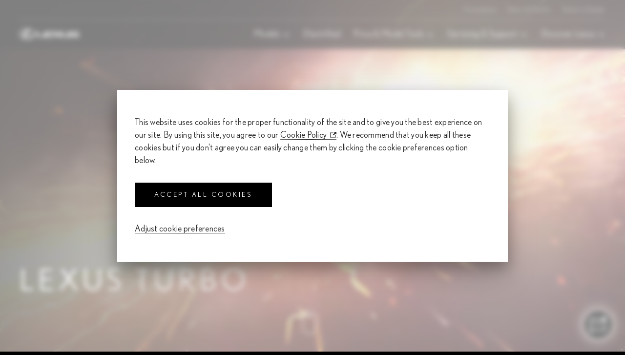

--- FILE ---
content_type: text/html;charset=utf-8
request_url: https://www.lexus.com.my/en/discover-lexus/lexus-turbo.html
body_size: 38846
content:

<!DOCTYPE HTML>
<html lang="en">

	
	
		
	<head>
    
    
    

    
    

<!-- GA EVENT TRACKING CODE BELOW. DO NOT MODIFY -->
<script>
    var ga_events=[{selector:'//nav[@id="nav__desktop_top"]/ul[1]/li[1]/a[1]',page_url:"https://www.lexus.com.my/en.html",event:{event_name:"lexus_my_header",event_category:"lexus my_web_https://www.lexus.com.my/en.html",event_action:"header_top_navigation_click",event_label:"web info=configurator"}},{selector:'//nav[@id="nav__desktop_top"]/ul[1]/li[2]/a[1]',page_url:"https://www.lexus.com.my/en.html",event:{event_name:"lexus_my_header",event_category:"lexus my_web_https://www.lexus.com.my/en.html",event_action:"header_top_navigation_click",event_label:"web info=book a test drive"}},{selector:'//nav[@id="nav__desktop_top"]/ul[1]/li[3]/a[1]',page_url:"https://www.lexus.com.my/en.html",event:{event_name:"lexus_my_header",event_category:"lexus my_web_https://www.lexus.com.my/en.html",event_action:"header_top_navigation_click",event_label:"web info=promotions"}},{selector:'//nav[@id="nav__desktop_top"]/ul[1]/li[4]/a[1]',page_url:"https://www.lexus.com.my/en.html",event:{event_name:"lexus_my_header",event_category:"lexus my_web_https://www.lexus.com.my/en.html",event_action:"header_top_navigation_click",event_label:"web info=lexus next step financing"}},{selector:'//nav[@id="nav__desktop_top"]/ul[1]/li[5]/a[1]',page_url:"https://www.lexus.com.my/en.html",event:{event_name:"lexus_my_header",event_category:"lexus my_web_https://www.lexus.com.my/en.html",event_action:"header_top_navigation_click",event_label:"web info=lexus kota kinabalu"}},{selector:'//nav[@id="nav__desktop_main"]/ul[1]/li[1]/a[1]',page_url:"https://www.lexus.com.my/en.html",event:{event_name:"lexus_my_header",event_category:"lexus my_web_https://www.lexus.com.my/en.html",event_action:"header_top_navigation_click",event_label:"web info=models"}},{selector:'//nav[@id="nav__desktop_main"]/ul[1]/li[2]/a[1]',page_url:"https://www.lexus.com.my/en.html",event:{event_name:"lexus_my_header",event_category:"lexus my_web_https://www.lexus.com.my/en.html",event_action:"header_top_navigation_click",event_label:"web info=price and model tools"}},{selector:'//nav[@id="nav__desktop_main"]/ul[1]/li[3]/a[1]',page_url:"https://www.lexus.com.my/en.html",event:{event_name:"lexus_my_header",event_category:"lexus my_web_https://www.lexus.com.my/en.html",event_action:"header_top_navigation_click",event_label:"web info=servicing and support"}},{selector:'//nav[@id="nav__desktop_main"]/ul[1]/li[4]/a[1]',page_url:"https://www.lexus.com.my/en.html",event:{event_name:"lexus_my_header",event_category:"lexus my_web_https://www.lexus.com.my/en.html",event_action:"header_top_navigation_click",event_label:"web info=discover lexus"}},{selector:'//header[@id="header__top"]/div[1]/div[1]/div[1]/div[1]/picture[1]/a[1]',page_url:"https://www.lexus.com.my/en.html",event:{event_name:"lexus_my_body",event_category:"lexus my_web_https://www.lexus.com.my/en.html",event_action:"header_logo_image click",event_label:"web info=lexus logo"}},{selector:'//div[@id="index_tiles"]/section[1]/div[1]/section[2]/section[1]/a[1]',page_url:"https://www.lexus.com.my/en.html",event:{event_name:"lexus_my_body",event_category:"lexus my_web_https://www.lexus.com.my/en.html",event_action:"body_{dynamic yet alluring}_banner cta",event_label:"web info=explore the rx"}},{selector:'//button[@id="mdc-tab-9"]/span[3]',page_url:"https://www.lexus.com.my/en.html",event:{event_name:"lexus_my_body",event_category:"lexus my_web_https://www.lexus.com.my/en.html",event_action:"body_models_click",event_label:"web info=suv"}},{selector:'//button[@id="mdc-tab-10"]/span[3]',page_url:"https://www.lexus.com.my/en.html",event:{event_name:"lexus_my_body",event_category:"lexus my_web_https://www.lexus.com.my/en.html",event_action:"body_models_click",event_label:"web info=sedan"}},{selector:'//button[@id="mdc-tab-11"]/span[3]',page_url:"https://www.lexus.com.my/en.html",event:{event_name:"lexus_my_body",event_category:"lexus my_web_https://www.lexus.com.my/en.html",event_action:"body_models_click",event_label:"web info=coupe"}},{selector:'//button[@id="mdc-tab-12"]/span[3]',page_url:"https://www.lexus.com.my/en.html",event:{event_name:"lexus_my_body",event_category:"lexus my_web_https://www.lexus.com.my/en.html",event_action:"body_models_click",event_label:"web info=mpv"}},{selector:'//button[@id="mdc-tab-29"]/span[3]',page_url:"https://www.lexus.com.my/en.html",event:{event_name:"lexus_my_body",event_category:"lexus my_web_https://www.lexus.com.my/en.html",event_action:"body_models_click",event_label:"web info={suv}-all"}},{selector:'//button[@id="mdc-tab-30"]/span[3]',page_url:"https://www.lexus.com.my/en.html",event:{event_name:"lexus_my_body",event_category:"lexus my_web_https://www.lexus.com.my/en.html",event_action:"body_models_click",event_label:"web info={suv}-performance"}},{selector:'//div[@id="index_tiles"]/section[2]/section[1]/div[2]/div[1]/div[2]/div[1]/ul[1]/li[1]/a[1]',page_url:"https://www.lexus.com.my/en.html",event:{event_name:"lexus_my_body",event_category:"lexus my_web_https://www.lexus.com.my/en.html",event_action:"body_models_image click",event_label:"web info image={suv}-{all}-ux"}},{selector:'//div[@id="index_tiles"]/section[2]/section[1]/div[2]/div[1]/div[2]/div[1]/ul[1]/li[2]/a[1]',page_url:"https://www.lexus.com.my/en.html",event:{event_name:"lexus_my_body",event_category:"lexus my_web_https://www.lexus.com.my/en.html",event_action:"body_models_image click",event_label:"web info image={suv}-{all}-nx"}},{selector:'//div[@id="index_tiles"]/section[2]/section[1]/div[2]/div[1]/div[2]/div[1]/ul[1]/li[3]/a[1]',page_url:"https://www.lexus.com.my/en.html",event:{event_name:"lexus_my_body",event_category:"lexus my_web_https://www.lexus.com.my/en.html",event_action:"body_models_image click",event_label:"web info image={suv}-{all}-rx"}},{selector:'//div[@id="index_tiles"]/section[2]/section[2]/a[1]',page_url:"https://www.lexus.com.my/en.html",event:{event_name:"lexus_my_body",event_category:"lexus my_web_https://www.lexus.com.my/en.html",event_action:"header_top_navigation_click",event_label:"web info=compare models"}},{selector:'//div[@id="index_tiles"]/section[3]/div[1]/section[2]/section[1]/a[1]',page_url:"https://www.lexus.com.my/en.html",event:{event_name:"lexus_my_body",event_category:"lexus my_web_https://www.lexus.com.my/en.html",event_action:"body_{lexus next step}_banner cta",event_label:"web info=find out more"}},{selector:'//div[@id="index_tiles"]/section[4]/div[1]/section[2]/section[1]/a[1]',page_url:"https://www.lexus.com.my/en.html",event:{event_name:"lexus_my_body",event_category:"lexus my_web_https://www.lexus.com.my/en.html",event_action:"body_{hsbc women's world championship}_banner cta",event_label:"web info=explore more"}},{selector:'//footer[@id="footer"]/div[1]/section[1]/section[1]/div[1]/ul[1]/li[1]/a[1]',page_url:"https://www.lexus.com.my/en.html",event:{event_name:"lexus_my_footer",event_category:"lexus my_web_footer",event_action:"footer_discover us_click",event_label:"web info=about lexus"}},{selector:'//footer[@id="footer"]/div[1]/section[1]/section[1]/div[1]/ul[1]/li[3]/a[1]',page_url:"https://www.lexus.com.my/en.html",event:{event_name:"lexus_my_footer",event_category:"lexus my_web_footer",event_action:"footer_discover us_click",event_label:"web info=news and events"}},{selector:'//footer[@id="footer"]/div[1]/section[1]/section[1]/div[1]/ul[1]/li[2]/a[1]',page_url:"https://www.lexus.com.my/en.html",event:{event_name:"lexus_my_footer",event_category:"lexus my_web_footer",event_action:"footer_discover us_click",event_label:"web info=lexus pursuits"}},{selector:'//footer[@id="footer"]/div[1]/section[1]/section[1]/div[2]/ul[1]/li[1]/a[1]',page_url:"https://www.lexus.com.my/en.html",event:{event_name:"lexus_my_footer",event_category:"lexus my_web_footer",event_action:"footer_contact us_click",event_label:"web info=find a dealer"}},{selector:'//footer[@id="footer"]/div[1]/section[1]/section[1]/div[2]/ul[1]/li[3]/a[1]',page_url:"https://www.lexus.com.my/en.html",event:{event_name:"lexus_my_footer",event_category:"lexus my_web_footer",event_action:"footer_contact us_click",event_label:"web info=online enquiry"}},{selector:'//footer[@id="footer"]/div[1]/section[1]/section[1]/div[2]/ul[1]/li[2]/a[1]',page_url:"https://www.lexus.com.my/en.html",event:{event_name:"lexus_my_footer",event_category:"lexus my_web_footer",event_action:"footer_contact us_click",event_label:"web info=book a test drive"}},{selector:'//footer[@id="footer"]/div[1]/section[1]/aside[1]/div[1]/span[1]/a[1]',page_url:"https://www.lexus.com.my/en.html",event:{event_name:"lexus_my_footer",event_category:"lexus my_web_footer",event_action:"footer_join us on_click",event_label:"web info=facebook"}},{selector:'//button[@id="mdc-tab-1"]/span[3]',page_url:"all_pages ",event:{event_name:"lexus_my_header",event_category:"lexus my_web_header",event_action:"header_models_sub_menu_click",event_label:"web info=suv"}},{selector:'//button[@id="mdc-tab-2"]/span[3]',page_url:"all_pages ",event:{event_name:"lexus_my_header",event_category:"lexus my_web_header",event_action:"header_models_sub_menu_click",event_label:"web info=sedan"}},{selector:'//button[@id="mdc-tab-3"]/span[3]',page_url:"all_pages ",event:{event_name:"lexus_my_header",event_category:"lexus my_web_header",event_action:"header_models_sub_menu_click",event_label:"web info=coupe"}},{selector:'//button[@id="mdc-tab-13"]/span[3]',page_url:"all_pages ",event:{event_name:"lexus_my_header",event_category:"lexus my_web_header",event_action:"header_models_sub_menu_click",event_label:"web info={suv}-all"}},{selector:'//button[@id="mdc-tab-14"]/span[3]',page_url:"all_pages ",event:{event_name:"lexus_my_header",event_category:"lexus my_web_header",event_action:"header_models_sub_menu_click",event_label:"web info={suv}-performane"}},{selector:'//nav[@id="nav__desktop_main"]/ul[1]/li[1]/div[1]/div[1]/div[2]/div[1]/div[2]/div[1]/ul[1]/li[1]/a[1]',page_url:"all_pages ",event:{event_name:"lexus_my_header",event_category:"lexus my_web_header",event_action:"header_models_sub_menu_click",event_label:"web info image={suv}-{all}-ux"}},{selector:'//nav[@id="nav__desktop_main"]/ul[1]/li[1]/div[1]/div[1]/div[2]/div[1]/div[2]/div[1]/ul[1]/li[2]/a[1]',page_url:"all_pages ",event:{event_name:"lexus_my_header",event_category:"lexus my_web_header",event_action:"header_models_sub_menu_click",event_label:"web info image={suv}-{all}-nx"}},{selector:'//nav[@id="nav__desktop_main"]/ul[1]/li[1]/div[1]/div[1]/div[2]/div[1]/div[2]/div[1]/ul[1]/li[3]/a[1]',page_url:"all_pages ",event:{event_name:"lexus_my_header",event_category:"lexus my_web_header",event_action:"header_models_sub_menu_click",event_label:"web info image={suv}-{all}-rx"}},{selector:'//nav[@id="nav__desktop_main"]/ul[1]/li[1]/div[1]/div[1]/div[2]/div[1]/div[2]/div[1]/ul[1]/li[1]/div[1]/div[1]/div[1]/div[1]/div[1]',page_url:"all_pages ",event:{event_name:"lexus_my_header",event_category:"lexus my_web_header",event_action:"header_models_sub_menu_click",event_label:"web info={suv}-{all}-{uxt}-view model variants"}},{selector:'//nav[@id="nav__desktop_main"]/ul[1]/li[1]/div[1]/div[1]/div[2]/div[1]/div[2]/div[1]/ul[1]/li[2]/div[1]/div[1]/div[1]/div[1]/div[1]',page_url:"all_pages ",event:{event_name:"lexus_my_header",event_category:"lexus my_web_header",event_action:"header_models_sub_menu_click",event_label:"web info={suv}-{all}-{uxt}-view model variants"}},{selector:'//nav[@id="nav__desktop_main"]/ul[1]/li[1]/div[1]/div[1]/div[2]/div[1]/div[2]/div[1]/ul[1]/li[3]/div[1]/div[1]/div[1]/div[1]/div[1]',page_url:"all_pages ",event:{event_name:"lexus_my_header",event_category:"lexus my_web_header",event_action:"header_models_sub_menu_click",event_label:"web info={suv}-{all}-{uxt}-view model variants"}},{selector:'//nav[@id="nav__desktop_main"]/ul[1]/li[1]/div[1]/nav[1]/ul[1]/li[1]/a[1]',page_url:"all_pages ",event:{event_name:"lexus_my_header",event_category:"lexus my_web_header",event_action:"header_models_sub_menu_click",event_label:"web info=download brochures"}},{selector:'//nav[@id="nav__desktop_main"]/ul[1]/li[1]/div[1]/nav[1]/ul[1]/li[2]/a[1]',page_url:"all_pages ",event:{event_name:"lexus_my_header",event_category:"lexus my_web_header",event_action:"header_models_sub_menu_click",event_label:"web info=compare models"}},{selector:'//nav[@id="nav__desktop_main"]/ul[1]/li[1]/div[1]/nav[1]/ul[1]/li[3]/a[1]',page_url:"all_pages ",event:{event_name:"lexus_my_header",event_category:"lexus my_web_header",event_action:"header_models_sub_menu_click",event_label:"web info=book a test drive"}},{selector:'//nav[@id="nav__desktop_main"]/ul[1]/li[1]/div[1]/nav[1]/ul[1]/li[4]/a[1]',page_url:"all_pages ",event:{event_name:"lexus_my_header",event_category:"lexus my_web_header",event_action:"header_models_sub_menu_click",event_label:"web info=model configurator"}},{selector:'//section[@id="explore"]/section[1]/ul[1]/li[1]/div[2]/div[1]/a[1]',page_url:"https://www.lexus.com.my/en/models/ux.html",event:{event_name:"lexus_my_body",event_category:"lexus my_web_/en/models/ux.html",event_action:"explore_product_image_click",event_label:"web info image=ux 250h"}},{selector:'//section[@id="explore"]/section[1]/ul[1]/li[2]/div[2]/div[1]/a[1]',page_url:"https://www.lexus.com.my/en/models/ux.html",event:{event_name:"lexus_my_body",event_category:"lexus my_web_/en/models/ux.html",event_action:"explore_product_image_click",event_label:"web info image=ux 300e"}},{selector:'//section[@id="explore"]/section[1]/ul[1]/li[1]/div[2]/div[4]/p[1]/a[1]',page_url:"https://www.lexus.com.my/en/models/ux.html",event:{event_name:"lexus_my_body",event_category:"lexus my_web_/en/models/ux.html",event_action:"explore_click",event_label:"web info=book a test drive"}},{selector:'//section[@id="explore"]/section[1]/ul[1]/li[1]/div[2]/div[4]/p[2]/a[1]',page_url:"https://www.lexus.com.my/en/models/ux.html",event:{event_name:"lexus_my_body",event_category:"lexus my_web_/en/models/ux.html",event_action:"explore_click",event_label:"web info=view model variant  details"}},{selector:'//section[@id="explore"]/section[1]/ul[1]/li[2]/div[2]/div[4]/p[2]/a[1]',page_url:"https://www.lexus.com.my/en/models/ux.html",event:{event_name:"lexus_my_body",event_category:"lexus my_web_/en/models/ux.html",event_action:"explore_click",event_label:"web info=view model variant  details"}},{selector:'//button[@id="mdc-tab-9"]/span[3]',page_url:"https://www.lexus.com.my/en/models/ux.html",event:{event_name:"lexus_my_body",event_category:"lexus my_web_/en/models/ux.html",event_action:"gallery_click",event_label:"web info=all"}},{selector:'//button[@id="mdc-tab-10"]/span[3]',page_url:"https://www.lexus.com.my/en/models/ux.html",event:{event_name:"lexus_my_body",event_category:"lexus my_web_/en/models/ux.html",event_action:"gallery_click",event_label:"web info=exterior"}},{selector:'//button[@id="mdc-tab-11"]/span[3]',page_url:"https://www.lexus.com.my/en/models/ux.html",event:{event_name:"lexus_my_body",event_category:"lexus my_web_/en/models/ux.html",event_action:"gallery_click",event_label:"web info=interior"}},{selector:'//ul[@id="swiper-wrapper-c9c9a62ae6b9157c"]/li[3]/div[1]/picture[1]',page_url:"https://www.lexus.com.my/en/models/ux.html",event:{event_name:"lexus_my_body",event_category:"lexus my_web_/en/models/ux.html",event_action:"gallery_video_start",event_label:"web info video=craft isn’t – lexus ux"}},{selector:'//section[@id="gallery"]/div[1]/section[1]/div[2]/div[1]/div[1]/div[2]',page_url:"https://www.lexus.com.my/en/models/ux.html",event:{event_name:"lexus_my_body",event_category:"lexus my_web_/en/models/ux.html",event_action:"gallery_click",event_label:"web info=slide icon click prev"}},{selector:'//section[@id="gallery"]/div[1]/section[1]/div[2]/div[1]/div[1]/div[3]',page_url:"https://www.lexus.com.my/en/models/ux.html",event:{event_name:"lexus_my_body",event_category:"lexus my_web_/en/models/ux.html",event_action:"gallery_click",event_label:"web info=slide icon click next"}},{selector:'//section[@id="gallery"]/div[1]/section[2]/div[1]/a[1]',page_url:"https://www.lexus.com.my/en/models/ux.html",event:{event_name:"lexus_my_body",event_category:"lexus my_web_/en/models/ux.html",event_action:"gallery_click",event_label:"web info=configure your lexus"}},{selector:'//ul[@id="swiper-wrapper-2dd2d3c61910724ab"]/li[4]/div[1]/picture[1]/img[1]',page_url:"https://www.lexus.com.my/en/models/ux.html",event:{event_name:"lexus_my_body",event_category:"lexus my_web_/en/models/ux.html",event_action:"features_slider_click",event_label:"web info=slider arrow icon"}},{selector:'//section[@id="features"]/section[1]/section[1]/div[1]/div[2]',page_url:"https://www.lexus.com.my/en/models/ux.html",event:{event_name:"lexus_my_body",event_category:"lexus my_web_/en/models/ux.html",event_action:"features_slider_click",event_label:"web info=back"}},{selector:'//section[@id="features"]/section[1]/section[1]/div[1]/div[3]',page_url:"https://www.lexus.com.my/en/models/ux.html",event:{event_name:"lexus_my_body",event_category:"lexus my_web_/en/models/ux.html",event_action:"features_slider_click",event_label:"web info=next"}},{selector:'//section[@id="overview"]/div[1]/section[1]/div[2]/div[1]/section[2]/div[1]/ul[1]/li[2]/a[1]',page_url:"https://www.lexus.com.my/en/models/nx.html",event:{event_name:"lexus_my_body",event_category:"lexus my_web_/en/models/nx.html",event_action:"overview_click",event_label:"web info=view all nx models"}},{selector:'//button[@id="mdc-tab-9"]/span[3]',page_url:"https://www.lexus.com.my/en/models/nx.html",event:{event_name:"lexus_my_body",event_category:"lexus my_web_/en/models/nx.html",event_action:"gallery_click",event_label:"web info=all"}},{selector:'//button[@id="mdc-tab-10"]/span[3]',page_url:"https://www.lexus.com.my/en/models/nx.html",event:{event_name:"lexus_my_body",event_category:"lexus my_web_/en/models/nx.html",event_action:"gallery_click",event_label:"web info=exterior"}},{selector:'//section[@id="gallery"]/div[1]/section[1]/div[2]/div[1]/div[1]/div[2]',page_url:"https://www.lexus.com.my/en/models/nx.html",event:{event_name:"lexus_my_body",event_category:"lexus my_web_/en/models/nx.html",event_action:"gallery_click",event_label:"web info=slide icon click prev"}},{selector:'//section[@id="gallery"]/div[1]/section[1]/div[2]/div[1]/div[1]/div[3]',page_url:"https://www.lexus.com.my/en/models/nx.html",event:{event_name:"lexus_my_body",event_category:"lexus my_web_/en/models/nx.html",event_action:"gallery_swipe_slide_click",event_label:"web info=image 1"}},{selector:'//ul[@id="swiper-wrapper-6e8eb0057fe5ede1"]/li[1]/picture[1]',page_url:"https://www.lexus.com.my/en/models/nx.html",event:{event_name:"lexus_my_body",event_category:"lexus my_web_/en/models/nx.html",event_action:"gallery_swipe_slide_click",event_label:"web info=image 2"}},{selector:'//ul[@id="swiper-wrapper-6e8eb0057fe5ede1"]/li[2]/picture[1]',page_url:"https://www.lexus.com.my/en/models/nx.html",event:{event_name:"lexus_my_body",event_category:"lexus my_web_/en/models/nx.html",event_action:"gallery_swipe_slide_click",event_label:"web info=image 3"}},{selector:'//ul[@id="swiper-wrapper-6e8eb0057fe5ede1"]/li[3]/picture[1]',page_url:"https://www.lexus.com.my/en/models/nx.html",event:{event_name:"lexus_my_body",event_category:"lexus my_web_/en/models/nx.html",event_action:"gallery_swipe_slide_click",event_label:"web info=image 4"}},{selector:'//ul[@id="swiper-wrapper-6e8eb0057fe5ede1"]/li[4]/picture[1]',page_url:"https://www.lexus.com.my/en/models/nx.html",event:{event_name:"lexus_my_body",event_category:"lexus my_web_/en/models/nx.html",event_action:"gallery_swipe_slide_click",event_label:"web info=image 5"}},{selector:'//ul[@id="swiper-wrapper-6e8eb0057fe5ede1"]/li[5]/picture[1]',page_url:"https://www.lexus.com.my/en/models/nx.html",event:{event_name:"lexus_my_body",event_category:"lexus my_web_/en/models/nx.html",event_action:"gallery_swipe_slide_click",event_label:"web info=image 6"}},{selector:'//ul[@id="swiper-wrapper-6e8eb0057fe5ede1"]/li[6]/picture[1]',page_url:"https://www.lexus.com.my/en/models/nx.html",event:{event_name:"lexus_my_body",event_category:"lexus my_web_/en/models/nx.html",event_action:"gallery_swipe_slide_click",event_label:"web info=image 7"}},{selector:'//ul[@id="swiper-wrapper-6e8eb0057fe5ede1"]/li[7]/picture[1]',page_url:"https://www.lexus.com.my/en/models/nx.html",event:{event_name:"lexus_my_body",event_category:"lexus my_web_/en/models/nx.html",event_action:"gallery_swipe_slide_click",event_label:"web info=image 8"}},{selector:'//ul[@id="swiper-wrapper-6e8eb0057fe5ede1"]/li[8]/picture[1]',page_url:"https://www.lexus.com.my/en/models/nx.html",event:{event_name:"lexus_my_body",event_category:"lexus my_web_/en/models/nx.html",event_action:"gallery_swipe_slide_click",event_label:"web info=image 9"}},{selector:'//ul[@id="swiper-wrapper-6e8eb0057fe5ede1"]/li[9]/picture[1]',page_url:"https://www.lexus.com.my/en/models/nx.html",event:{event_name:"lexus_my_body",event_category:"lexus my_web_/en/models/nx.html",event_action:"gallery_swipe_slide_click",event_label:"web info=image 10"}},{selector:'//ul[@id="swiper-wrapper-6e8eb0057fe5ede1"]/li[10]/picture[1]',page_url:"https://www.lexus.com.my/en/models/nx.html",event:{event_name:"lexus_my_body",event_category:"lexus my_web_/en/models/nx.html",event_action:"gallery_swipe_slide_click",event_label:"web info=image 11"}},{selector:'//ul[@id="swiper-wrapper-6e8eb0057fe5ede1"]/li[11]/picture[1]',page_url:"https://www.lexus.com.my/en/models/nx.html",event:{event_name:"lexus_my_body",event_category:"lexus my_web_/en/models/nx.html",event_action:"gallery_swipe_slide_click",event_label:"web info=image 12"}},{selector:'//ul[@id="swiper-wrapper-d10c536fafb5ebd6"]/li[4]/div[1]/picture[1]/img[1]',page_url:"https://www.lexus.com.my/en/models/nx.html",event:{event_name:"lexus_my_body",event_category:"lexus my_web_/en/models/nx.html",event_action:"features_swipe_slide_click",event_label:"web info=swiper slide click"}},{selector:'//section[@id="features"]/section[1]/section[1]/div[1]/div[2]',page_url:"https://www.lexus.com.my/en/models/nx.html",event:{event_name:"lexus_my_body",event_category:"lexus my_web_/en/models/nx.html",event_action:"features_swipe_slide_click",event_label:"web info=back"}},{selector:'//section[@id="features"]/section[1]/section[1]/div[1]/div[3]',page_url:"https://www.lexus.com.my/en/models/nx.html",event:{event_name:"lexus_my_body",event_category:"lexus my_web_/en/models/nx.html",event_action:"features_swipe_slide_click",event_label:"web info=next"}},{selector:'//section[@id="explore"]/section[1]/ul[1]/li[1]/div[2]/div[1]/a[1]',page_url:"https://www.lexus.com.my/en/models/nx.html",event:{event_name:"lexus_my_body",event_category:"lexus my_web_/en/models/nx.html",event_action:"explore_product_image_click",event_label:"web info image=nx 250 luxury"}},{selector:'//section[@id="explore"]/section[1]/ul[1]/li[2]/div[2]/div[1]/a[1]',page_url:"https://www.lexus.com.my/en/models/nx.html",event:{event_name:"lexus_my_body",event_category:"lexus my_web_/en/models/nx.html",event_action:"explore_product_image_click",event_label:"web info image=nx 350 f sport"}},{selector:'//section[@id="explore"]/section[1]/ul[1]/li[1]/div[2]/div[4]/p[1]/a[1]',page_url:"https://www.lexus.com.my/en/models/nx.html",event:{event_name:"lexus_my_body",event_category:"lexus my_web_/en/models/nx.html",event_action:"explore_click",event_label:"web info=book a test drive"}},{selector:'//section[@id="explore"]/section[1]/ul[1]/li[2]/div[2]/div[4]/p[1]/a[1]',page_url:"https://www.lexus.com.my/en/models/nx.html",event:{event_name:"lexus_my_body",event_category:"lexus my_web_/en/models/nx.html",event_action:"explore_click",event_label:"web info=book a test drive"}},{selector:'//section[@id="explore"]/section[1]/ul[1]/li[1]/div[2]/div[4]/p[2]/a[1]',page_url:"https://www.lexus.com.my/en/models/nx.html",event:{event_name:"lexus_my_body",event_category:"lexus my_web_/en/models/nx.html",event_action:"explore_click",event_label:"web info=view model grade  details"}},{selector:'//section[@id="explore"]/section[1]/ul[1]/li[2]/div[2]/div[4]/p[2]/a[1]',page_url:"https://www.lexus.com.my/en/models/nx.html",event:{event_name:"lexus_my_body",event_category:"lexus my_web_/en/models/nx.html",event_action:"explore_click",event_label:"web info=view model grade  details"}},{selector:'//section[@id="overview"]/div[1]/section[1]/div[2]/div[1]/section[2]/div[1]/ul[1]/li[1]/a[1]',page_url:"https://www.lexus.com.my/en/models/rx.html",event:{event_name:"lexus_my_body",event_category:"lexus my_web_/en/models/rx.html",event_action:"overview_click",event_label:"web info=view all rx model grades"}},{selector:'//button[@id="mdc-tab-9"]/span[3]',page_url:"https://www.lexus.com.my/en/models/rx.html",event:{event_name:"lexus_my_body",event_category:"lexus my_web_/en/models/rx.html",event_action:"gallery_click",event_label:"web info=all"}},{selector:'//button[@id="mdc-tab-10"]/span[3]',page_url:"https://www.lexus.com.my/en/models/rx.html",event:{event_name:"lexus_my_body",event_category:"lexus my_web_/en/models/rx.html",event_action:"gallery_click",event_label:"web info=exterior"}},{selector:'//section[@id="gallery"]/div[1]/section[1]/div[2]/div[1]/div[1]/div[2]',page_url:"https://www.lexus.com.my/en/models/rx.html",event:{event_name:"lexus_my_body",event_category:"lexus my_web_/en/models/rx.html",event_action:"gallery_click",event_label:"web info=slide icon click prev"}},{selector:'//section[@id="gallery"]/div[1]/section[1]/div[2]/div[1]/div[1]/div[3]',page_url:"https://www.lexus.com.my/en/models/rx.html",event:{event_name:"lexus_my_body",event_category:"lexus my_web_/en/models/rx.html",event_action:"gallery_click",event_label:"web info=slide icon click next"}},{selector:'//ul[@id="swiper-wrapper-cbac59586147467f"]/li[1]/picture[1]',page_url:"https://www.lexus.com.my/en/models/rx.html",event:{event_name:"lexus_my_body",event_category:"lexus my_web_/en/models/rx.html",event_action:"gallery_swipe_slide_click",event_label:"web info=image 1"}},{selector:'//ul[@id="swiper-wrapper-cbac59586147467f"]/li[2]/picture[1]',page_url:"https://www.lexus.com.my/en/models/rx.html",event:{event_name:"lexus_my_body",event_category:"lexus my_web_/en/models/rx.html",event_action:"gallery_swipe_slide_click",event_label:"web info=image 2"}},{selector:'//ul[@id="swiper-wrapper-cbac59586147467f"]/li[3]/picture[1]',page_url:"https://www.lexus.com.my/en/models/rx.html",event:{event_name:"lexus_my_body",event_category:"lexus my_web_/en/models/rx.html",event_action:"gallery_swipe_slide_click",event_label:"web info=image 3"}},{selector:'//ul[@id="swiper-wrapper-cbac59586147467f"]/li[4]/picture[1]',page_url:"https://www.lexus.com.my/en/models/rx.html",event:{event_name:"lexus_my_body",event_category:"lexus my_web_/en/models/rx.html",event_action:"gallery_swipe_slide_click",event_label:"web info=image 4"}},{selector:'//ul[@id="swiper-wrapper-cbac59586147467f"]/li[5]/picture[1]',page_url:"https://www.lexus.com.my/en/models/rx.html",event:{event_name:"lexus_my_body",event_category:"lexus my_web_/en/models/rx.html",event_action:"gallery_swipe_slide_click",event_label:"web info=image 5"}},{selector:'//ul[@id="swiper-wrapper-a01d8efed8dbd468"]/li[4]/div[1]/picture[1]/img[1]',page_url:"https://www.lexus.com.my/en/models/rx.html",event:{event_name:"lexus_my_body",event_category:"lexus my_web_/en/models/rx.html",event_action:"features_swipe_slide_click",event_label:"web info=swiper slide click"}},{selector:'//section[@id="features"]/section[1]/section[1]/div[1]/div[2]',page_url:"https://www.lexus.com.my/en/models/rx.html",event:{event_name:"lexus_my_body",event_category:"lexus my_web_/en/models/rx.html",event_action:"features_swipe_slide_click",event_label:"web info=back"}},{selector:'//section[@id="features"]/section[1]/section[1]/div[1]/div[3]',page_url:"https://www.lexus.com.my/en/models/rx.html",event:{event_name:"lexus_my_body",event_category:"lexus my_web_/en/models/rx.html",event_action:"features_swipe_slide_click",event_label:"web info=next"}},{selector:'//section[@id="explore"]/section[1]/ul[1]/li[1]/div[2]/div[1]/a[1]',page_url:"https://www.lexus.com.my/en/models/rx.html",event:{event_name:"lexus_my_body",event_category:"lexus my_web_/en/models/rx.html",event_action:"explore_product_image_click",event_label:"web info image=rx 350"}},{selector:'//section[@id="explore"]/section[1]/ul[1]/li[1]/div[2]/div[4]/p[1]/a[1]',page_url:"https://www.lexus.com.my/en/models/rx.html",event:{event_name:"lexus_my_body",event_category:"lexus my_web_/en/models/rx.html",event_action:"explore_click",event_label:"web info=book a test drive"}},{selector:'//section[@id="explore"]/section[1]/ul[1]/li[1]/div[2]/div[4]/p[2]/a[1]',page_url:"https://www.lexus.com.my/en/models/rx.html",event:{event_name:"lexus_my_body",event_category:"lexus my_web_/en/models/rx.html",event_action:"explore_click",event_label:"web info=view model grade details"}},{selector:'//nav[@id="nav__desktop_main"]/ul[1]/li[2]/div[1]/div[1]/div[1]/div[1]/div[1]/div[1]/ul[1]/li[1]/a[1]',page_url:"all_pages ",event:{event_name:"lexus_my_header",event_category:"lexus my_web_header",event_action:"header_financing and model tools_sub_menu_click",event_label:"web info=payment calculator"}},{selector:'//nav[@id="nav__desktop_main"]/ul[1]/li[2]/div[1]/div[1]/div[1]/div[1]/div[1]/div[1]/ul[1]/li[2]/a[1]',page_url:"all_pages ",event:{event_name:"lexus_my_header",event_category:"lexus my_web_header",event_action:"header_financing and model tools_sub_menu_click",event_label:"web info=price list"}},{selector:'//nav[@id="nav__desktop_main"]/ul[1]/li[2]/div[1]/div[1]/div[1]/div[1]/div[1]/div[1]/ul[1]/li[3]/a[1]',page_url:"all_pages ",event:{event_name:"lexus_my_header",event_category:"lexus my_web_header",event_action:"header_financing and model tools_sub_menu_click",event_label:"web info=promotions"}},{selector:'//nav[@id="nav__desktop_main"]/ul[1]/li[2]/div[1]/div[1]/div[1]/div[1]/div[1]/div[2]/ul[1]/li[2]/a[1]',page_url:"all_pages ",event:{event_name:"lexus_my_header",event_category:"lexus my_web_header",event_action:"header_financing and model tools_sub_menu_click",event_label:"web info=model comparison"}},{selector:'//nav[@id="nav__desktop_main"]/ul[1]/li[2]/div[1]/div[1]/div[1]/div[1]/div[1]/div[2]/ul[1]/li[3]/a[1]',page_url:"all_pages ",event:{event_name:"lexus_my_header",event_category:"lexus my_web_header",event_action:"header_financing and model tools_sub_menu_click",event_label:"web info=model configurator"}},{selector:'//input[@id="estimate"]',page_url:"https://www.lexus.com.my/en/price-and-model-tools/payment-calculator.html",event:{event_name:"lexus_my_body",event_category:"lexus my_web_/en/price-and-model-tools/payment-calculator.html",event_action:"car loan calculator_radio button_click",event_label:"web info=estimate by model"}},{selector:'//input[@id="budget"]',page_url:"https://www.lexus.com.my/en/price-and-model-tools/payment-calculator.html",event:{event_name:"lexus_my_body",event_category:"lexus my_web_/en/price-and-model-tools/payment-calculator.html",event_action:"car loan calculator_radio button_click",event_label:"web info=estimate by price"}},{selector:'//div[@id="wrapper"]/main[1]/article[1]/section[1]/section[1]/div[1]/form[1]/div[3]/div[1]/div[1]/div[1]/div[1]/div[1]',page_url:"https://www.lexus.com.my/en/price-and-model-tools/payment-calculator.html",event:{event_name:"lexus_my_body",event_category:"lexus my_web_/en/price-and-model-tools/payment-calculator.html",event_action:"car loan calculator_field input",event_label:"web info field={suv}"}},{selector:'//input[@id="downpayment"]',page_url:"https://www.lexus.com.my/en/price-and-model-tools/payment-calculator.html",event:{event_name:"lexus_my_body",event_category:"lexus my_web_/en/price-and-model-tools/payment-calculator.html",event_action:"car loan calculator_field input",event_label:"web info field={100}"}},{selector:'//div[@id="wrapper"]/main[1]/article[1]/section[1]/section[1]/div[1]/form[1]/div[7]/div[1]/div[1]/div[1]/div[1]/div[1]',page_url:"https://www.lexus.com.my/en/price-and-model-tools/payment-calculator.html",event:{event_name:"lexus_my_body",event_category:"lexus my_web_/en/price-and-model-tools/payment-calculator.html",event_action:"car loan calculator_field input",event_label:"web info field={1 year}"}},{selector:'//div[@id="wrapper"]/main[1]/article[1]/section[1]/section[1]/div[1]/form[1]/div[10]/div[1]',page_url:"https://www.lexus.com.my/en/price-and-model-tools/payment-calculator.html",event:{event_name:"lexus_my_body",event_category:"lexus my_web_/en/price-and-model-tools/payment-calculator.html",event_action:"car loan calculator_field input",event_label:"web info field={2.5%}"}},{selector:'//div[@id="wrapper"]/main[1]/article[1]/section[1]/section[1]/div[1]/form[1]/div[12]/button[1]/span[1]',page_url:"https://www.lexus.com.my/en/price-and-model-tools/payment-calculator.html",event:{event_name:"lexus_my_body",event_category:"lexus my_web_/en/price-and-model-tools/payment-calculator.html",event_action:"car loan calculator_form fill",event_label:"web info=calculate"}},{selector:'//div[@id="wrapper"]/main[1]/article[1]/section[1]/section[1]/div[1]/section[1]/ul[1]/li[1]/a[1]',page_url:"https://www.lexus.com.my/en/price-and-model-tools/payment-calculator.html",event:{event_name:"lexus_my_body",event_category:"lexus my_web_/en/price-and-model-tools/payment-calculator.html",event_action:"car loan calculator_click",event_label:"web info=compare models"}},{selector:'//div[@id="wrapper"]/main[1]/article[1]/section[1]/section[1]/div[1]/section[1]/ul[1]/li[2]/a[1]',page_url:"https://www.lexus.com.my/en/price-and-model-tools/payment-calculator.html",event:{event_name:"lexus_my_body",event_category:"lexus my_web_/en/price-and-model-tools/payment-calculator.html",event_action:"car loan calculator_click",event_label:"web info=book a test drive"}},{selector:'//div[@id="wrapper"]/main[1]/article[1]/section[1]/section[1]/div[1]/section[1]/ul[1]/li[3]/a[1]',page_url:"https://www.lexus.com.my/en/price-and-model-tools/payment-calculator.html",event:{event_name:"lexus_my_body",event_category:"lexus my_web_/en/price-and-model-tools/payment-calculator.html",event_action:"car loan calculator_click",event_label:"web info=dealer information"}},{selector:'//div[@id="wrapper"]/main[1]/article[1]/section[2]/div[1]/div[1]/div[1]/div[1]/div[1]/div[1]/div[1]/div[1]/div[1]',page_url:"https://www.lexus.com.my/en/price-and-model-tools/price-list.html",event:{event_name:"lexus_my_body",event_category:"lexus my_web_/en/price-and-model-tools/price-list.html",event_action:"car price list_click",event_label:"web info=suv"}},{selector:'//input[@id="switch_pricing"]',page_url:"https://www.lexus.com.my/en/price-and-model-tools/price-list.html",event:{event_name:"lexus_my_body",event_category:"lexus my_web_/en/price-and-model-tools/price-list.html",event_action:"car price list_click",event_label:"web info=sedan"}},{selector:'//button[@id="mdc-tab-9"]/span[3]',page_url:"https://www.lexus.com.my/en/price-and-model-tools/price-list.html",event:{event_name:"lexus_my_body",event_category:"lexus my_web_/en/price-and-model-tools/price-list.html",event_action:"car price list_click",event_label:"web info=suv"}},{selector:'//button[@id="mdc-tab-11"]/span[3]',page_url:"https://www.lexus.com.my/en/price-and-model-tools/price-list.html",event:{event_name:"lexus_my_body",event_category:"lexus my_web_/en/price-and-model-tools/price-list.html",event_action:"car price list_click",event_label:"web info=luxury van"}},{selector:'//button[@id="mdc-tab-12"]/span[3]',page_url:"https://www.lexus.com.my/en/price-and-model-tools/price-list.html",event:{event_name:"lexus_my_body",event_category:"lexus my_web_/en/price-and-model-tools/price-list.html",event_action:"car price list_click",event_label:"web info=mpv"}},{selector:'//div[@id="wrapper"]/main[1]/article[1]/section[3]/div[1]/div[1]/div[2]/div[1]/ul[1]/li[1]/div[2]/div[1]/header[1]/h3[1]/a[1]',page_url:"https://www.lexus.com.my/en/price-and-model-tools/price-list.html",event:{event_name:"lexus_my_body",event_category:"lexus my_web_/en/price-and-model-tools/price-list.html",event_action:"car price list_click",event_label:"web info=ux"}},{selector:'//div[@id="wrapper"]/main[1]/article[1]/section[3]/div[1]/div[1]/div[2]/div[1]/ul[1]/li[2]/div[2]/div[1]/header[1]/h3[1]/a[1]',page_url:"https://www.lexus.com.my/en/price-and-model-tools/price-list.html",event:{event_name:"lexus_my_body",event_category:"lexus my_web_/en/price-and-model-tools/price-list.html",event_action:"car price list_click",event_label:"web info=nx"}},{selector:'//div[@id="wrapper"]/main[1]/article[1]/section[3]/div[1]/div[1]/div[2]/div[1]/ul[1]/li[3]/div[2]/div[1]/header[1]/h3[1]/a[1]',page_url:"https://www.lexus.com.my/en/price-and-model-tools/price-list.html",event:{event_name:"lexus_my_body",event_category:"lexus my_web_/en/price-and-model-tools/price-list.html",event_action:"car price list_click",event_label:"web info=rx"}},{selector:'//div[@id="wrapper"]/main[1]/article[1]/section[3]/div[1]/div[1]/div[2]/div[1]/ul[1]/li[4]/div[2]/div[1]/header[1]/h3[1]/a[1]',page_url:"https://www.lexus.com.my/en/price-and-model-tools/price-list.html",event:{event_name:"lexus_my_body",event_category:"lexus my_web_/en/price-and-model-tools/price-list.html",event_action:"car price list_click",event_label:"web info=lx"}},{selector:'//div[@id="wrapper"]/main[1]/article[1]/section[3]/div[1]/div[1]/div[2]/div[1]/ul[1]/li[1]/div[2]/ul[1]/li[1]/div[1]/a[1]',page_url:"https://www.lexus.com.my/en/price-and-model-tools/price-list.html",event:{event_name:"lexus_my_body",event_category:"lexus my_web_/en/price-and-model-tools/price-list.html",event_action:"car price list_click",event_label:"web info=ux 200 urban"}},{selector:'//div[@id="wrapper"]/main[1]/article[1]/section[3]/div[1]/div[1]/div[2]/div[1]/ul[1]/li[1]/div[2]/ul[1]/li[2]/div[1]/a[1]',page_url:"https://www.lexus.com.my/en/price-and-model-tools/price-list.html",event:{event_name:"lexus_my_body",event_category:"lexus my_web_/en/price-and-model-tools/price-list.html",event_action:"car price list_click",event_label:"web info=ux 200 luxury"}},{selector:'//div[@id="wrapper"]/main[1]/article[1]/section[3]/div[1]/div[1]/div[2]/div[1]/ul[1]/li[2]/div[2]/ul[1]/li[1]/div[1]/a[1]',page_url:"https://www.lexus.com.my/en/price-and-model-tools/price-list.html",event:{event_name:"lexus_my_body",event_category:"lexus my_web_/en/price-and-model-tools/price-list.html",event_action:"car price list_click",event_label:"web info=nx 250 luxury"}},{selector:'//div[@id="wrapper"]/main[1]/article[1]/section[3]/div[1]/div[1]/div[2]/div[1]/ul[1]/li[2]/div[2]/ul[1]/li[2]/div[1]/a[1]',page_url:"https://www.lexus.com.my/en/price-and-model-tools/price-list.html",event:{event_name:"lexus_my_body",event_category:"lexus my_web_/en/price-and-model-tools/price-list.html",event_action:"car price list_click",event_label:"web info=nx 350 f sport"}},{selector:'//div[@id="wrapper"]/main[1]/article[1]/section[3]/div[1]/div[1]/div[2]/div[1]/ul[1]/li[3]/div[2]/ul[1]/li[1]/div[1]/a[1]',page_url:"https://www.lexus.com.my/en/price-and-model-tools/price-list.html",event:{event_name:"lexus_my_body",event_category:"lexus my_web_/en/price-and-model-tools/price-list.html",event_action:"car price list_click",event_label:"web info=rx 350 luxury"}},{selector:'//div[@id="wrapper"]/main[1]/article[1]/section[3]/div[1]/div[1]/div[2]/div[1]/ul[1]/li[4]/div[2]/ul[1]/li[1]/div[1]/a[1]',page_url:"https://www.lexus.com.my/en/price-and-model-tools/price-list.html",event:{event_name:"lexus_my_body",event_category:"lexus my_web_/en/price-and-model-tools/price-list.html",event_action:"car price list_click",event_label:"web info=lx 570"}},{selector:'//div[@id="wrapper"]/main[1]/article[1]/section[3]/div[1]/div[1]/div[2]/div[1]/ul[1]/li[4]/div[2]/ul[1]/li[2]/div[1]/a[1]',page_url:"https://www.lexus.com.my/en/price-and-model-tools/price-list.html",event:{event_name:"lexus_my_body",event_category:"lexus my_web_/en/price-and-model-tools/price-list.html",event_action:"car price list_click",event_label:"web info=lx 570 sport"}},{selector:'//div[@id="wrapper"]/main[1]/article[1]/section[3]/div[1]/div[1]/div[2]/div[1]/ul[1]/li[1]/div[1]/picture[1]/a[1]',page_url:"https://www.lexus.com.my/en/price-and-model-tools/price-list.html",event:{event_name:"lexus_my_body",event_category:"lexus my_web_/en/price-and-model-tools/price-list.html",event_action:"car price list_image_image click",event_label:"web info image=ux"}},{selector:'//div[@id="wrapper"]/main[1]/article[1]/section[3]/div[1]/div[1]/div[2]/div[1]/ul[1]/li[2]/div[1]/picture[1]/a[1]',page_url:"https://www.lexus.com.my/en/price-and-model-tools/price-list.html",event:{event_name:"lexus_my_body",event_category:"lexus my_web_/en/price-and-model-tools/price-list.html",event_action:"car price list_image_image click",event_label:"web info image=nx"}},{selector:'//div[@id="wrapper"]/main[1]/article[1]/section[3]/div[1]/div[1]/div[2]/div[1]/ul[1]/li[3]/div[1]/picture[1]/a[1]',page_url:"https://www.lexus.com.my/en/price-and-model-tools/price-list.html",event:{event_name:"lexus_my_body",event_category:"lexus my_web_/en/price-and-model-tools/price-list.html",event_action:"car price list_image_image click",event_label:"web info image=rx"}},{selector:'//div[@id="wrapper"]/main[1]/article[1]/section[3]/div[1]/div[1]/div[2]/div[1]/ul[1]/li[4]/div[1]/picture[1]/a[1]',page_url:"https://www.lexus.com.my/en/price-and-model-tools/price-list.html",event:{event_name:"lexus_my_body",event_category:"lexus my_web_/en/price-and-model-tools/price-list.html",event_action:"car price list_image_image click",event_label:"web info image=lx"}},{selector:'//input[@id="input_first_name"]',page_url:"https://www.lexus.com.my/en/price-and-model-tools/price-list.html",event:{event_name:"lexus_my_form",event_category:"lexus my_web_/en/price-and-model-tools/price-list.html",event_action:"stay informed_field input",event_label:"web field info={first name}"}},{selector:'//input[@id="input_last_name"]',page_url:"https://www.lexus.com.my/en/price-and-model-tools/price-list.html",event:{event_name:"lexus_my_form",event_category:"lexus my_web_/en/price-and-model-tools/price-list.html",event_action:"stay informed_field input",event_label:"web field info={last name}"}},{selector:'//section[@id="keep-me-informed"]/div[1]/section[1]/div[2]/div[1]/div[1]/form[1]/div[5]/div[1]/div[1]/div[1]/input[1]',page_url:"https://www.lexus.com.my/en/price-and-model-tools/price-list.html",event:{event_name:"lexus_my_form",event_category:"lexus my_web_/en/price-and-model-tools/price-list.html",event_action:"stay informed_field input",event_label:"web field info=preffered models"}},{selector:'//section[@id="keep-me-informed"]/div[1]/section[1]/div[2]/div[1]/div[1]/form[1]/div[6]/div[1]/div[1]/div[1]/div[1]/div[1]',page_url:"https://www.lexus.com.my/en/price-and-model-tools/price-list.html",event:{event_name:"lexus_my_form",event_category:"lexus my_web_/en/price-and-model-tools/price-list.html",event_action:"stay informed_field input",event_label:"web field info=preffered dealer"}},{selector:'//input[@id="input_email_address"]',page_url:"https://www.lexus.com.my/en/price-and-model-tools/price-list.html",event:{event_name:"lexus_my_form",event_category:"lexus my_web_/en/price-and-model-tools/price-list.html",event_action:"stay informed_field input",event_label:"web hashed email={SHA256 hashed email}"}},{selector:'//input[@id="input_phone_number"]',page_url:"https://www.lexus.com.my/en/price-and-model-tools/price-list.html",event:{event_name:"lexus_my_form",event_category:"lexus my_web_/en/price-and-model-tools/price-list.html",event_action:"stay informed_field input",event_label:"web hashed phone={SHA256 Hashed Phone}"}},{selector:'//section[@id="keep-me-informed"]/div[1]/section[1]/div[2]/div[1]/div[1]/form[1]/div[9]',page_url:"https://www.lexus.com.my/en/price-and-model-tools/price-list.html",event:{event_name:"lexus_my_form",event_category:"lexus my_web_/en/price-and-model-tools/price-list.html",event_action:"stay informed_form fill",event_label:"web info=submit"}},{selector:'//div[@id="wrapper"]/main[1]/article[1]/section[2]/div[1]/section[1]/section[1]/div[1]/div[1]/div[1]/section[1]/div[1]/a[1]',page_url:"https://www.lexus.com.my/en/promotions.html",event:{event_name:"lexus_my_body",event_category:"lexus my_web_/en/promotions.html",event_action:"promotions_click",event_label:"web info=stepping up into a lexus"}},{selector:'//div[@id="wrapper"]/main[1]/article[1]/section[2]/div[1]/section[1]/section[1]/div[1]/div[1]/div[1]/section[2]/div[1]/p[2]/a[1]',page_url:"https://www.lexus.com.my/en/promotions.html",event:{event_name:"lexus_my_body",event_category:"lexus my_web_/en/promotions.html",event_action:"promotions_click",event_label:"web info=view full details"}},{selector:'//input[@id="input_first_name"]',page_url:"https://www.lexus.com.my/en/promotions.html",event:{event_name:"lexus_my_form",event_category:"lexus my_web_/en/promotions.html",event_action:"stay informed_field input",event_label:"web field info={first name}"}},{selector:'//section[@id="keep-me-informed"]/div[1]/section[1]/div[2]/div[1]/div[1]/form[1]/div[5]/div[1]/div[1]/div[1]',page_url:"https://www.lexus.com.my/en/promotions.html",event:{event_name:"lexus_my_form",event_category:"lexus my_web_/en/promotions.html",event_action:"stay informed_field input",event_label:"web field info=preffered models"}},{selector:'//section[@id="keep-me-informed"]/div[1]/section[1]/div[2]/div[1]/div[1]/form[1]/div[6]/div[1]/div[1]/div[1]/div[1]/div[1]',page_url:"https://www.lexus.com.my/en/promotions.html",event:{event_name:"lexus_my_form",event_category:"lexus my_web_/en/promotions.html",event_action:"stay informed_field input",event_label:"web field info=preffered dealer"}},{selector:'//input[@id="input_email_address"]',page_url:"https://www.lexus.com.my/en/promotions.html",event:{event_name:"lexus_my_form",event_category:"lexus my_web_/en/promotions.html",event_action:"stay informed_field input",event_label:"web hashed email={SHA256 hashed email}"}},{selector:'//input[@id="input_phone_number"]',page_url:"https://www.lexus.com.my/en/promotions.html",event:{event_name:"lexus_my_form",event_category:"lexus my_web_/en/promotions.html",event_action:"stay informed_field input",event_label:"web hashed phone={SHA256 Hashed Phone}"}},{selector:'//section[@id="keep-me-informed"]/div[1]/section[1]/div[2]/div[1]/div[1]/form[1]/div[9]',page_url:"https://www.lexus.com.my/en/promotions.html",event:{event_name:"lexus_my_form",event_category:"lexus my_web_/en/promotions.html",event_action:"stay informed_form fill",event_label:"web info=submit"}},{selector:'//div[@id="wrapper"]/main[1]/article[1]/section[2]/section[1]/div[1]/div[1]/div[1]/div[1]/div[2]/ul[1]/li[1]/a[1]',page_url:"https://www.lexus.com.my/en/price-and-model-tools/model-brochures.html",event:{event_name:"lexus_my_body",event_category:"lexus my_web_/en/price-and-model-tools/model-brochures.html",event_action:"model brochures_click",event_label:"web info=all"}},{selector:'//div[@id="wrapper"]/main[1]/article[1]/section[2]/section[1]/div[1]/div[1]/div[1]/div[1]/div[2]/ul[1]/li[2]/a[1]',page_url:"https://www.lexus.com.my/en/price-and-model-tools/model-brochures.html",event:{event_name:"lexus_my_body",event_category:"lexus my_web_/en/price-and-model-tools/model-brochures.html",event_action:"model brochures_click",event_label:"web info=suv"}},{selector:'//div[@id="wrapper"]/main[1]/article[1]/section[2]/section[1]/div[1]/div[1]/div[1]/div[1]/div[2]/ul[1]/li[3]/a[1]',page_url:"https://www.lexus.com.my/en/price-and-model-tools/model-brochures.html",event:{event_name:"lexus_my_body",event_category:"lexus my_web_/en/price-and-model-tools/model-brochures.html",event_action:"model brochures_click",event_label:"web info=sedan"}},{selector:'//div[@id="wrapper"]/main[1]/article[1]/section[2]/section[1]/div[1]/div[1]/div[1]/div[1]/div[2]/ul[1]/li[5]/a[1]',page_url:"https://www.lexus.com.my/en/price-and-model-tools/model-brochures.html",event:{event_name:"lexus_my_body",event_category:"lexus my_web_/en/price-and-model-tools/model-brochures.html",event_action:"model brochures_click",event_label:"web info=mpv"}},{selector:'//div[@id="wrapper"]/main[1]/article[1]/section[2]/section[1]/div[1]/div[1]/div[1]/div[2]/div[1]/div[1]/div[1]/div[1]/a[1]',page_url:"https://www.lexus.com.my/en/price-and-model-tools/model-brochures.html",event:{event_name:"lexus_my_body",event_category:"lexus my_web_/en/price-and-model-tools/model-brochures.html",event_action:"{suv}_{luxury compact SUV}_image click",event_label:"web info image=ux"}},{selector:'//div[@id="wrapper"]/main[1]/article[1]/section[2]/section[1]/div[1]/div[1]/div[1]/div[2]/div[1]/div[1]/div[2]/div[1]/a[1]',page_url:"https://www.lexus.com.my/en/price-and-model-tools/model-brochures.html",event:{event_name:"lexus_my_body",event_category:"lexus my_web_/en/price-and-model-tools/model-brochures.html",event_action:"{suv}_{luxury compact SUV}_image click",event_label:"web info image=nx"}},{selector:'//div[@id="wrapper"]/main[1]/article[1]/section[2]/section[1]/div[1]/div[1]/div[1]/div[2]/div[1]/div[1]/div[3]/div[1]/a[1]',page_url:"https://www.lexus.com.my/en/price-and-model-tools/model-brochures.html",event:{event_name:"lexus_my_body",event_category:"lexus my_web_/en/price-and-model-tools/model-brochures.html",event_action:"{suv}_{luxury compact SUV}_image click",event_label:"web info image=rx"}},{selector:'//div[@id="wrapper"]/main[1]/article[1]/section[2]/section[1]/div[1]/div[1]/div[1]/div[2]/div[2]/div[1]/div[1]/div[1]/a[1]',page_url:"https://www.lexus.com.my/en/price-and-model-tools/model-brochures.html",event:{event_name:"lexus_my_body",event_category:"lexus my_web_/en/price-and-model-tools/model-brochures.html",event_action:"{suv}_{luxury compact SUV}_image click",event_label:"web info image=ns"}},{selector:'//div[@id="wrapper"]/main[1]/article[1]/section[2]/section[1]/div[1]/div[1]/div[1]/div[2]/div[2]/div[1]/div[2]/div[1]/a[1]',page_url:"https://www.lexus.com.my/en/price-and-model-tools/model-brochures.html",event:{event_name:"lexus_my_body",event_category:"lexus my_web_/en/price-and-model-tools/model-brochures.html",event_action:"{suv}_{luxury compact SUV}_image click",event_label:"web info image=ls"}},{selector:'//div[@id="wrapper"]/main[1]/article[1]/section[2]/section[1]/div[1]/div[1]/div[1]/div[2]/div[3]/div[1]/div[1]/div[1]/a[1]',page_url:"https://www.lexus.com.my/en/price-and-model-tools/model-brochures.html",event:{event_name:"lexus_my_body",event_category:"lexus my_web_/en/price-and-model-tools/model-brochures.html",event_action:"{suv}_{luxury compact SUV}_image click",event_label:"web info image=lc"}},{selector:'//div[@id="wrapper"]/main[1]/article[1]/section[2]/section[1]/div[1]/div[1]/div[1]/div[2]/div[3]/div[1]/div[2]/div[1]/a[1]',page_url:"https://www.lexus.com.my/en/price-and-model-tools/model-brochures.html",event:{event_name:"lexus_my_body",event_category:"lexus my_web_/en/price-and-model-tools/model-brochures.html",event_action:"{suv}_{luxury compact SUV}_image click",event_label:"web info image=lc 500"}},{selector:'//div[@id="wrapper"]/main[1]/article[1]/section[2]/section[1]/div[1]/div[1]/div[1]/div[2]/div[4]/div[1]/div[1]/div[1]/a[1]',page_url:"https://www.lexus.com.my/en/price-and-model-tools/model-brochures.html",event:{event_name:"lexus_my_body",event_category:"lexus my_web_/en/price-and-model-tools/model-brochures.html",event_action:"{suv}_{luxury compact SUV}_image click",event_label:"web info image=lm"}},{selector:'//div[@id="wrapper"]/main[1]/article[1]/section[2]/section[1]/div[1]/div[1]/div[1]/div[2]/div[1]/div[1]/div[1]/div[1]/div[2]/a[1]',page_url:"https://www.lexus.com.my/en/price-and-model-tools/model-brochures.html",event:{event_name:"lexus_my_body",event_category:"lexus my_web_/en/price-and-model-tools/model-brochures.html",event_action:"{suv}_{luxury compact SUV}_image click",event_label:"web info=ux pdf"}},{selector:'//div[@id="wrapper"]/main[1]/article[1]/section[2]/section[1]/div[1]/div[1]/div[1]/div[2]/div[1]/div[1]/div[2]/div[1]/div[2]/a[1]',page_url:"https://www.lexus.com.my/en/price-and-model-tools/model-brochures.html",event:{event_name:"lexus_my_body",event_category:"lexus my_web_/en/price-and-model-tools/model-brochures.html",event_action:"{suv}_{luxury compact SUV}_image click",event_label:"web info=nx pdf"}},{selector:'//div[@id="wrapper"]/main[1]/article[1]/section[2]/section[1]/div[1]/div[1]/div[1]/div[2]/div[1]/div[1]/div[3]/div[1]/div[2]/a[1]',page_url:"https://www.lexus.com.my/en/price-and-model-tools/model-brochures.html",event:{event_name:"lexus_my_body",event_category:"lexus my_web_/en/price-and-model-tools/model-brochures.html",event_action:"{suv}_{luxury compact SUV}_image click",event_label:"web info=rx pdf"}},{selector:'//div[@id="wrapper"]/main[1]/article[1]/section[2]/section[1]/div[1]/div[1]/div[1]/div[2]/div[2]/div[1]/div[1]/div[1]/div[2]/a[1]',page_url:"https://www.lexus.com.my/en/price-and-model-tools/model-brochures.html",event:{event_name:"lexus_my_body",event_category:"lexus my_web_/en/price-and-model-tools/model-brochures.html",event_action:"{suv}_{luxury compact SUV}_image click",event_label:"web info=ns pdf"}},{selector:'//div[@id="wrapper"]/main[1]/article[1]/section[2]/section[1]/div[1]/div[1]/div[1]/div[2]/div[2]/div[1]/div[2]/div[1]/div[2]/a[1]',page_url:"https://www.lexus.com.my/en/price-and-model-tools/model-brochures.html",event:{event_name:"lexus_my_body",event_category:"lexus my_web_/en/price-and-model-tools/model-brochures.html",event_action:"{suv}_{luxury compact SUV}_image click",event_label:"web info=ls pdf"}},{selector:'//div[@id="wrapper"]/main[1]/article[1]/section[2]/section[1]/div[1]/div[1]/div[1]/div[2]/div[3]/div[1]/div[1]/div[1]/div[2]/a[1]',page_url:"https://www.lexus.com.my/en/price-and-model-tools/model-brochures.html",event:{event_name:"lexus_my_body",event_category:"lexus my_web_/en/price-and-model-tools/model-brochures.html",event_action:"{suv}_{luxury compact SUV}_image click",event_label:"web info=lc pdf"}},{selector:'//div[@id="wrapper"]/main[1]/article[1]/section[2]/section[1]/div[1]/div[1]/div[1]/div[2]/div[3]/div[1]/div[2]/div[1]/div[2]/a[1]',page_url:"https://www.lexus.com.my/en/price-and-model-tools/model-brochures.html",event:{event_name:"lexus_my_body",event_category:"lexus my_web_/en/price-and-model-tools/model-brochures.html",event_action:"{suv}_{luxury compact SUV}_image click",event_label:"web info=lc 500 pdf"}},{selector:'//div[@id="wrapper"]/main[1]/article[1]/section[2]/section[1]/div[1]/div[1]/div[1]/div[2]/div[4]/div[1]/div[1]/div[1]/div[2]/a[1]',page_url:"https://www.lexus.com.my/en/price-and-model-tools/model-brochures.html",event:{event_name:"lexus_my_body",event_category:"lexus my_web_/en/price-and-model-tools/model-brochures.html",event_action:"{suv}_{luxury compact SUV}_image click",event_label:"web info=lm pdf"}},{selector:'//input[@id="input_first_name"]',page_url:"https://www.lexus.com.my/en/price-and-model-tools/model-brochures.html",event:{event_name:"lexus_my_form",event_category:"lexus my_web_/en/price-and-model-tools/model-brochures.html",event_action:"stay informed_field input",event_label:"web field info={first name}"}},{selector:'//input[@id="input_last_name"]',page_url:"https://www.lexus.com.my/en/price-and-model-tools/model-brochures.html",event:{event_name:"lexus_my_form",event_category:"lexus my_web_/en/price-and-model-tools/model-brochures.html",event_action:"stay informed_field input",event_label:"web field info={last name}"}},{selector:'//section[@id="keep-me-informed"]/div[1]/section[1]/div[2]/div[1]/div[1]/form[1]/div[5]/div[1]/div[1]/div[1]',page_url:"https://www.lexus.com.my/en/price-and-model-tools/model-brochures.html",event:{event_name:"lexus_my_form",event_category:"lexus my_web_/en/price-and-model-tools/model-brochures.html",event_action:"stay informed_field input",event_label:"web field info=preffered models"}},{selector:'//section[@id="keep-me-informed"]/div[1]/section[1]/div[2]/div[1]/div[1]/form[1]/div[6]/div[1]/div[1]/div[1]/div[1]/div[1]',page_url:"https://www.lexus.com.my/en/price-and-model-tools/model-brochures.html",event:{event_name:"lexus_my_form",event_category:"lexus my_web_/en/price-and-model-tools/model-brochures.html",event_action:"stay informed_field input",event_label:"web field info=preffered dealer"}},{selector:'//input[@id="input_email_address"]',page_url:"https://www.lexus.com.my/en/price-and-model-tools/model-brochures.html",event:{event_name:"lexus_my_form",event_category:"lexus my_web_/en/price-and-model-tools/model-brochures.html",event_action:"stay informed_field input",event_label:"web hashed email={SHA256 hashed email}"}},{selector:'//input[@id="input_phone_number"]',page_url:"https://www.lexus.com.my/en/price-and-model-tools/model-brochures.html",event:{event_name:"lexus_my_form",event_category:"lexus my_web_/en/price-and-model-tools/model-brochures.html",event_action:"stay informed_field input",event_label:"web hashed phone={SHA256 Hashed Phone}"}},{selector:'//section[@id="keep-me-informed"]/div[1]/section[1]/div[2]/div[1]/div[1]/form[1]/div[9]',page_url:"https://www.lexus.com.my/en/price-and-model-tools/model-brochures.html",event:{event_name:"lexus_my_form",event_category:"lexus my_web_/en/price-and-model-tools/model-brochures.html",event_action:"stay informed_form fill",event_label:"web info=submit"}},{selector:'//div[@id="wrapper"]/main[1]/article[1]/section[1]/section[1]/div[1]/div[1]/div[1]/div[1]/div[1]/picture[1]/img[1]',page_url:"https://www.lexus.com.my/en/price-and-model-tools/compare-models.html",event:{event_name:"lexus_my_body",event_category:"lexus my_web_/en/price-and-model-tools/compare-models.html",event_action:"model comparison_step1_image click",event_label:"web info image=1st model"}},{selector:'//div[@id="wrapper"]/main[1]/article[1]/section[1]/section[1]/div[1]/div[2]/div[1]/div[1]/div[1]/a[1]',page_url:"https://www.lexus.com.my/en/price-and-model-tools/compare-models.html",event:{event_name:"lexus_my_body",event_category:"lexus my_web_/en/price-and-model-tools/compare-models.html",event_action:"model comparison_step1_click",event_label:"web info=add a model"}},{selector:'//div[@id="wrapper"]/main[1]/article[1]/section[1]/aside[1]/div[1]/section[3]/div[1]/section[1]/form[1]/div[2]/div[1]/div[1]/div[1]/div[1]/div[1]',page_url:"https://www.lexus.com.my/en/price-and-model-tools/compare-models.html",event:{event_name:"lexus_my_body",event_category:"lexus my_web_/en/price-and-model-tools/compare-models.html",event_action:"select a vehicle_step2_field input",event_label:"web info field=select vehicle body type"}},{selector:"/html[1]/body[1]/div[2]",page_url:"https://www.lexus.com.my/en/price-and-model-tools/compare-models.html",event:{event_name:"lexus_my_body",event_category:"lexus my_web_/en/price-and-model-tools/compare-models.html",event_action:"select a vehicle_step2_form fill",event_label:"web info=add model"}},{selector:'//div[@id="wrapper"]/main[1]/article[1]/section[1]/section[1]/div[1]/div[1]/div[1]/div[1]/div[2]/picture[1]/img[1]',page_url:"https://www.lexus.com.my/en/price-and-model-tools/compare-models.html",event:{event_name:"lexus_my_body",event_category:"lexus my_web_/en/price-and-model-tools/compare-models.html",event_action:"model comparison_step3_image click",event_label:"web info image=2nd model"}},{selector:'//div[@id="wrapper"]/main[1]/article[1]/section[1]/section[1]/div[1]/div[2]/div[1]/div[2]/div[1]/a[1]',page_url:"https://www.lexus.com.my/en/price-and-model-tools/compare-models.html",event:{event_name:"lexus_my_body",event_category:"lexus my_web_/en/price-and-model-tools/compare-models.html",event_action:"model comparison_step3_click",event_label:"web info=add a model"}},{selector:'//div[@id="wrapper"]/main[1]/article[1]/section[1]/section[1]/div[1]/div[1]/div[1]/div[1]/div[1]/a[1]',page_url:"https://www.lexus.com.my/en/price-and-model-tools/compare-models.html",event:{event_name:"lexus_my_body",event_category:"lexus my_web_/en/price-and-model-tools/compare-models.html",event_action:"model comparison_step5_click",event_label:"web info=edit"}},{selector:'//div[@id="wrapper"]/main[1]/article[1]/section[1]/section[1]/div[1]/div[1]/div[1]/div[1]/div[2]/a[1]',page_url:"https://www.lexus.com.my/en/price-and-model-tools/compare-models.html",event:{event_name:"lexus_my_body",event_category:"lexus my_web_/en/price-and-model-tools/compare-models.html",event_action:"model comparison_step5_click",event_label:"web info=edit"}},{selector:'//div[@id="wrapper"]/main[1]/article[1]/section[1]/section[1]/div[1]/div[2]/div[2]/a[1]',page_url:"https://www.lexus.com.my/en/price-and-model-tools/compare-models.html",event:{event_name:"lexus_my_body",event_category:"lexus my_web_/en/price-and-model-tools/compare-models.html",event_action:"model comparison_step5_click",event_label:"web info=compare models"}},{selector:'//input[@id="switch_comparison_differences"]',page_url:"https://www.lexus.com.my/en/price-and-model-tools/compare-models.html",event:{event_name:"lexus_my_body",event_category:"lexus my_web_/en/price-and-model-tools/compare-models.html",event_action:"model comparison_step6_click",event_label:"web info=full comparison/difference"}},{selector:'//div[@id="wrapper"]/main[1]/article[1]/section[1]/section[2]/div[1]/div[1]/div[1]/div[1]/p[1]/a[1]',page_url:"https://www.lexus.com.my/en/price-and-model-tools/compare-models.html",event:{event_name:"lexus_my_body",event_category:"lexus my_web_/en/price-and-model-tools/compare-models.html",event_action:"model comparison_step6_click",event_label:"web info=change model"}},{selector:'//div[@id="wrapper"]/main[1]/article[1]/section[1]/section[2]/div[1]/div[1]/div[1]/div[2]/p[1]/a[1]',page_url:"https://www.lexus.com.my/en/price-and-model-tools/compare-models.html",event:{event_name:"lexus_my_body",event_category:"lexus my_web_/en/price-and-model-tools/compare-models.html",event_action:"model comparison_step6_click",event_label:"web info=change model"}},{selector:'//div[@id="wrapper"]/main[1]/article[1]/section[1]/section[2]/div[1]/div[1]/div[2]/ul[1]/li[1]/div[1]',page_url:"https://www.lexus.com.my/en/price-and-model-tools/compare-models.html",event:{event_name:"lexus_my_body",event_category:"lexus my_web_/en/price-and-model-tools/compare-models.html",event_action:"model comparison_step6_click",event_label:"web info=engine"}},{selector:'//div[@id="wrapper"]/main[1]/article[1]/section[1]/section[2]/div[1]/div[1]/div[2]/ul[1]/li[2]/div[1]',page_url:"https://www.lexus.com.my/en/price-and-model-tools/compare-models.html",event:{event_name:"lexus_my_body",event_category:"lexus my_web_/en/price-and-model-tools/compare-models.html",event_action:"model comparison_step6_click",event_label:"web info=measurements"}},{selector:'//div[@id="wrapper"]/main[1]/article[1]/section[1]/section[2]/div[1]/div[1]/div[2]/ul[1]/li[3]/div[1]',page_url:"https://www.lexus.com.my/en/price-and-model-tools/compare-models.html",event:{event_name:"lexus_my_body",event_category:"lexus my_web_/en/price-and-model-tools/compare-models.html",event_action:"model comparison_step6_click",event_label:"web info=in vehicle features"}},{selector:'//div[@id="wrapper"]/main[1]/article[1]/section[1]/section[2]/div[1]/div[1]/div[2]/ul[1]/li[4]/div[1]',page_url:"https://www.lexus.com.my/en/price-and-model-tools/compare-models.html",event:{event_name:"lexus_my_body",event_category:"lexus my_web_/en/price-and-model-tools/compare-models.html",event_action:"model comparison_step6_click",event_label:"web info=safety"}},{selector:'//div[@id="wrapper"]/main[1]/article[1]/section[1]/section[2]/div[1]/div[1]/div[3]/ul[1]/li[1]/a[1]',page_url:"https://www.lexus.com.my/en/price-and-model-tools/compare-models.html",event:{event_name:"lexus_my_body",event_category:"lexus my_web_/en/price-and-model-tools/compare-models.html",event_action:"model comparison_step6_click",event_label:"web info=book a test drive"}},{selector:'//div[@id="wrapper"]/main[1]/article[1]/section[1]/section[2]/div[1]/div[1]/div[3]/ul[1]/li[2]/a[1]',page_url:"https://www.lexus.com.my/en/price-and-model-tools/compare-models.html",event:{event_name:"lexus_my_body",event_category:"lexus my_web_/en/price-and-model-tools/compare-models.html",event_action:"model comparison_step6_click",event_label:"web info=dealer information"}},{selector:'//div[@id="wrapper"]/main[1]/article[1]/section[1]/section[2]/div[1]/div[1]/div[3]/ul[1]/li[3]/a[1]',page_url:"https://www.lexus.com.my/en/price-and-model-tools/compare-models.html",event:{event_name:"lexus_my_body",event_category:"lexus my_web_/en/price-and-model-tools/compare-models.html",event_action:"model comparison_step6_click",event_label:"web info=online enquiry"}},{selector:'//div[@id="wrapper"]/main[1]/article[1]/section[1]/section[2]/div[1]/div[1]/div[3]/ul[1]/li[4]/a[1]',page_url:"https://www.lexus.com.my/en/price-and-model-tools/compare-models.html",event:{event_name:"lexus_my_body",event_category:"lexus my_web_/en/price-and-model-tools/compare-models.html",event_action:"model comparison_step6_click",event_label:"web info=configure your lexus"}},{selector:'//div[@id="wrapper"]/main[1]/article[1]/section[1]/section[1]/div[1]/div[1]/header[1]/ul[1]/li[1]',page_url:"https://www.lexus.com.my/en/configurator.html",event:{event_name:"lexus_my_body",event_category:"lexus my_web_/en/configurator.html",event_action:"configure your lexus_model_click",event_label:"web info=model"}},{selector:'//div[@id="wrapper"]/main[1]/article[1]/section[1]/section[1]/div[1]/div[1]/header[1]/ul[1]/li[2]',page_url:"https://www.lexus.com.my/en/configurator.html",event:{event_name:"lexus_my_body",event_category:"lexus my_web_/en/configurator.html",event_action:"configure your lexus_model_click",event_label:"web info=colour"}},{selector:'//div[@id="wrapper"]/main[1]/article[1]/section[1]/section[1]/div[1]/div[1]/header[1]/ul[1]/li[3]',page_url:"https://www.lexus.com.my/en/configurator.html",event:{event_name:"lexus_my_body",event_category:"lexus my_web_/en/configurator.html",event_action:"configure your lexus_model_click",event_label:"web info=summary"}},{selector:'//button[@id="mdc-tab-10"]/span[3]',page_url:"https://www.lexus.com.my/en/configurator.html",event:{event_name:"lexus_my_body",event_category:"lexus my_web_/en/configurator.html",event_action:"model_select your lexus_click",event_label:"web info=sedan"}},{selector:'//button[@id="mdc-tab-11"]/span[3]',page_url:"https://www.lexus.com.my/en/configurator.html",event:{event_name:"lexus_my_body",event_category:"lexus my_web_/en/configurator.html",event_action:"model_select your lexus_click",event_label:"web info=coupe"}},{selector:'//button[@id="mdc-tab-12"]/span[3]',page_url:"https://www.lexus.com.my/en/configurator.html",event:{event_name:"lexus_my_body",event_category:"lexus my_web_/en/configurator.html",event_action:"model_select your lexus_click",event_label:"web info=mpv"}},{selector:'//div[@id="model"]/section[1]/div[1]/div[1]/div[2]/div[1]/ul[1]/li[1]/label[1]/picture[1]/img[1]',page_url:"https://www.lexus.com.my/en/configurator.html",event:{event_name:"lexus_my_body",event_category:"lexus my_web_/en/configurator.html",event_action:"model_select your lexus_image click",event_label:"web info image={suv}-ux"}},{selector:'//div[@id="model"]/section[1]/div[1]/div[1]/div[2]/div[1]/ul[1]/li[2]/label[1]/picture[1]/img[1]',page_url:"https://www.lexus.com.my/en/configurator.html",event:{event_name:"lexus_my_body",event_category:"lexus my_web_/en/configurator.html",event_action:"model_select your lexus_image click",event_label:"web info image={suv}-nx"}},{selector:'//div[@id="model"]/section[1]/div[1]/div[1]/div[2]/div[1]/ul[1]/li[3]/label[1]/picture[1]/img[1]',page_url:"https://www.lexus.com.my/en/configurator.html",event:{event_name:"lexus_my_body",event_category:"lexus my_web_/en/configurator.html",event_action:"model_select your lexus_image click",event_label:"web info image={suv}-rx"}},{selector:'//div[@id="model"]/section[2]/div[1]/div[1]/ul[1]/li[1]/label[1]/picture[1]/img[1]',page_url:"https://www.lexus.com.my/en/configurator.html",event:{event_name:"lexus_my_body",event_category:"lexus my_web_/en/configurator.html",event_action:"model_select your variant_image click",event_label:"web info image=ux 200 urban"}},{selector:'//div[@id="model"]/section[2]/div[1]/div[1]/ul[1]/li[2]/label[1]/picture[1]/img[1]',page_url:"https://www.lexus.com.my/en/configurator.html",event:{event_name:"lexus_my_body",event_category:"lexus my_web_/en/configurator.html",event_action:"model_select your variant_image click",event_label:"web info image=ux 200 luxury"}},{selector:'//div[@id="model"]/div[1]/div[1]/div[1]/button[1]/span[1]',page_url:"https://www.lexus.com.my/en/configurator.html",event:{event_name:"lexus_my_body",event_category:"lexus my_web_/en/configurator.html",event_action:"model_select your variant_click",event_label:"web info=next"}},{selector:'//div[@id="color"]/section[1]/div[1]/header[1]/div[1]/a[1]',page_url:"https://www.lexus.com.my/en/configurator.html",event:{event_name:"lexus_my_body",event_category:"lexus my_web_/en/configurator.html",event_action:"configure your lexus_colour_click",event_label:"web info=back to model"}},{selector:'//div[@id="color"]/section[1]/div[1]/header[1]/div[2]/div[1]/div[1]/span[1]/a[1]',page_url:"https://www.lexus.com.my/en/configurator.html",event:{event_name:"lexus_my_body",event_category:"lexus my_web_/en/configurator.html",event_action:"configure your lexus_colour_click",event_label:"web info=edit selection"}},{selector:'//div[@id="color"]/section[1]/section[1]/div[1]/aside[1]/div[1]/div[1]/div[1]/a[1]',page_url:"https://www.lexus.com.my/en/configurator.html",event:{event_name:"lexus_my_body",event_category:"lexus my_web_/en/configurator.html",event_action:"configure your lexus_colour_click",event_label:"web info=change background"}},{selector:'//div[@id="color"]/section[1]/section[1]/div[1]/aside[1]/div[1]/div[2]/div[1]/div[2]/div[1]/ul[1]/li[1]/a[1]',page_url:"https://www.lexus.com.my/en/configurator.html",event:{event_name:"lexus_my_body",event_category:"lexus my_web_/en/configurator.html",event_action:"configure your lexus_colour_image_click",event_label:"web info image={image text}"}},{selector:'//div[@id="color"]/div[1]/div[1]/div[1]/button[1]/span[1]',page_url:"https://www.lexus.com.my/en/configurator.html",event:{event_name:"lexus_my_body",event_category:"lexus my_web_/en/configurator.html",event_action:"configure your lexus_colour_click",event_label:"web info=next"}},{selector:'//div[@id="summary"]/section[1]/div[1]/div[1]/div[1]/div[1]/div[1]/div[1]/div[2]/a[1]',page_url:"https://www.lexus.com.my/en/configurator.html",event:{event_name:"lexus_my_body",event_category:"lexus my_web_/en/configurator.html",event_action:"configure your lexus_summary_click",event_label:"web info= share icon"}},{selector:'//div[@id="summary"]/section[1]/div[1]/div[1]/div[1]/div[1]/div[1]/div[2]/div[2]/button[1]/span[1]',page_url:"https://www.lexus.com.my/en/configurator.html",event:{event_name:"lexus_my_body",event_category:"lexus my_web_/en/configurator.html",event_action:"configure your lexus_summary_click",event_label:"web info=send to dealer"}},{selector:'//div[@id="summary"]/section[1]/div[1]/section[1]/section[1]/ul[1]/li[1]/a[1]',page_url:"https://www.lexus.com.my/en/configurator.html",event:{event_name:"lexus_my_body",event_category:"lexus my_web_/en/configurator.html",event_action:"configure your lexus_summary_click",event_label:"web info=payment calculator"}},{selector:'//div[@id="summary"]/section[1]/div[1]/section[1]/section[1]/ul[1]/li[2]/a[1]',page_url:"https://www.lexus.com.my/en/configurator.html",event:{event_name:"lexus_my_body",event_category:"lexus my_web_/en/configurator.html",event_action:"configure your lexus_summary_click",event_label:"web info=compare models"}},{selector:'//div[@id="summary"]/section[1]/div[1]/section[1]/section[1]/ul[1]/li[3]/a[1]',page_url:"https://www.lexus.com.my/en/configurator.html",event:{event_name:"lexus_my_body",event_category:"lexus my_web_/en/configurator.html",event_action:"configure your lexus_summary_click",event_label:"web info=model brochures"}},{selector:'//nav[@id="nav__desktop_main"]/ul[1]/li[3]/div[1]/div[1]/div[1]/div[2]/div[1]/div[1]/ul[1]/li[1]/a[1]',page_url:"all_pages ",event:{event_name:"lexus_my_header",event_category:"lexus my_web_header",event_action:"header_servicing and support_sub_menu_click",event_label:"web info=servicing and support"}},{selector:'//nav[@id="nav__desktop_main"]/ul[1]/li[3]/div[1]/div[1]/div[1]/div[2]/div[1]/div[1]/ul[1]/li[2]/a[1]',page_url:"all_pages ",event:{event_name:"lexus_my_header",event_category:"lexus my_web_header",event_action:"header_servicing and support_sub_menu_click",event_label:"web info=warranty coverage"}},{selector:'//nav[@id="nav__desktop_main"]/ul[1]/li[3]/div[1]/div[1]/div[1]/div[2]/div[1]/div[1]/ul[1]/li[3]/a[1]',page_url:"all_pages ",event:{event_name:"lexus_my_header",event_category:"lexus my_web_header",event_action:"header_servicing and support_sub_menu_click",event_label:"web info=lexus assistance"}},{selector:'//nav[@id="nav__desktop_main"]/ul[1]/li[3]/div[1]/div[1]/div[1]/div[2]/div[1]/div[2]/ul[1]/li[2]/a[1]',page_url:"all_pages ",event:{event_name:"lexus_my_header",event_category:"lexus my_web_header",event_action:"header_servicing and support_sub_menu_click",event_label:"web info=lexus car care tips"}},{selector:'//nav[@id="nav__desktop_main"]/ul[1]/li[3]/div[1]/div[1]/div[1]/div[2]/div[1]/div[2]/ul[1]/li[3]/a[1]',page_url:"all_pages ",event:{event_name:"lexus_my_header",event_category:"lexus my_web_header",event_action:"header_servicing and support_sub_menu_click",event_label:"web info=accessories e manual"}},{selector:'//nav[@id="nav__desktop_main"]/ul[1]/li[3]/div[1]/nav[1]/ul[1]/li[1]/a[1]',page_url:"all_pages ",event:{event_name:"lexus_my_header",event_category:"lexus my_web_header",event_action:"header_servicing and support_sub_menu_click",event_label:"web info=call for roadside assistance"}},{selector:'//nav[@id="nav__desktop_main"]/ul[1]/li[3]/div[1]/nav[1]/ul[1]/li[2]/a[1]',page_url:"all_pages ",event:{event_name:"lexus_my_header",event_category:"lexus my_web_header",event_action:"header_servicing and support_sub_menu_click",event_label:"web info=service centres"}},{selector:'//section[@id="generic-hva__1"]/section[1]/ul[1]/li[1]/a[1]',page_url:"https://www.lexus.com.my/en/servicing-and-support/servicing-and-support.html",event:{event_name:"lexus_my_body",event_category:"lexus my_web_/en/servicing-and-support/servicing-and-support.html",event_action:"servicing and support_click",event_label:"web info=24/7 roadside assistance"}},{selector:'//section[@id="generic-hva__1"]/section[1]/ul[1]/li[2]/a[1]',page_url:"https://www.lexus.com.my/en/servicing-and-support/servicing-and-support.html",event:{event_name:"lexus_my_body",event_category:"lexus my_web_/en/servicing-and-support/servicing-and-support.html",event_action:"servicing and support_click",event_label:"web info=service centres"}},{selector:'//div[@id="wrapper"]/main[1]/article[1]/section[3]/div[1]/div[2]/div[1]/div[1]/div[1]/p[1]/a[1]',page_url:"https://www.lexus.com.my/en/servicing-and-support/servicing-and-support.html",event:{event_name:"lexus_my_body",event_category:"lexus my_web_/en/servicing-and-support/servicing-and-support.html",event_action:"warranty and support_click",event_label:"web info=find out more"}},{selector:'//div[@id="wrapper"]/main[1]/article[1]/section[3]/div[1]/div[2]/div[1]/div[5]/div[1]/p[1]/a[1]',page_url:"https://www.lexus.com.my/en/servicing-and-support/servicing-and-support.html",event:{event_name:"lexus_my_body",event_category:"lexus my_web_/en/servicing-and-support/servicing-and-support.html",event_action:"warranty and support_click",event_label:"web info=download here"}},{selector:'//div[@id="wrapper"]/main[1]/article[1]/section[3]/div[1]/div[2]/div[1]/div[6]/div[1]/p[1]/a[1]',page_url:"https://www.lexus.com.my/en/servicing-and-support/servicing-and-support.html",event:{event_name:"lexus_my_body",event_category:"lexus my_web_/en/servicing-and-support/servicing-and-support.html",event_action:"warranty and support_click",event_label:"web info=download here"}},{selector:'//div[@id="wrapper"]/main[1]/article[1]/section[2]/div[1]/div[1]/div[1]/div[2]/p[2]/span[1]/a[1]',page_url:"https://www.lexus.com.my/en/servicing-and-support/24-7-roadside-assistance.html",event:{event_name:"lexus_my_body",event_category:"lexus my_web_/en/servicing-and-support/24-7-roadside-assistance.html",event_action:"lexus assist_click",event_label:"web info=for assistance within malaysia"}},{selector:'//div[@id="wrapper"]/main[1]/article[1]/section[2]/div[1]/div[2]/div[1]/div[1]/div[1]/p[1]/a[1]',page_url:"https://www.lexus.com.my/en/servicing-and-support/car-care-tips.html",event:{event_name:"lexus_my_body",event_category:"lexus my_web_/en/servicing-and-support/car-care-tips.html",event_action:"disinfecting your lexus_click",event_label:"web info=learn more"}},{selector:'//div[@id="wrapper"]/main[1]/article[1]/section[3]/div[1]/div[2]/div[1]/div[1]/div[1]/div[1]/picture[1]',page_url:"https://www.lexus.com.my/en/servicing-and-support/car-care-tips.html",event:{event_name:"lexus_my_body",event_category:"lexus my_web_/en/servicing-and-support/car-care-tips.html",event_action:"video tutorials_video_start",event_label:"web info video=tire replacement "}},{selector:'//div[@id="wrapper"]/main[1]/article[1]/section[4]/div[1]/div[1]/div[1]/div[2]/div[1]/div[1]/picture[1]',page_url:"https://www.lexus.com.my/en/servicing-and-support/car-care-tips.html",event:{event_name:"lexus_my_body",event_category:"lexus my_web_/en/servicing-and-support/car-care-tips.html",event_action:"video tutorials_video_start",event_label:"web info video=air conditioner treatment"}},{selector:'//div[@id="wrapper"]/main[1]/article[1]/section[4]/div[1]/div[1]/div[1]/div[3]/div[1]/div[1]/picture[1]',page_url:"https://www.lexus.com.my/en/servicing-and-support/car-care-tips.html",event:{event_name:"lexus_my_body",event_category:"lexus my_web_/en/servicing-and-support/car-care-tips.html",event_action:"video tutorials_video_start",event_label:"web info video=carpet installation"}},{selector:'//div[@id="wrapper"]/main[1]/article[1]/section[4]/div[1]/div[1]/div[1]/div[4]/div[1]/div[1]/picture[1]',page_url:"https://www.lexus.com.my/en/servicing-and-support/car-care-tips.html",event:{event_name:"lexus_my_body",event_category:"lexus my_web_/en/servicing-and-support/car-care-tips.html",event_action:"video tutorials_video_start",event_label:"web info video=semi aniline leather care"}},{selector:'//div[@id="wrapper"]/main[1]/article[1]/section[5]/div[1]/div[2]/div[1]/div[1]/div[1]/div[1]/picture[1]',page_url:"https://www.lexus.com.my/en/servicing-and-support/car-care-tips.html",event:{event_name:"lexus_my_body",event_category:"lexus my_web_/en/servicing-and-support/car-care-tips.html",event_action:"video tutorials_video_start",event_label:"web info video=battery accu checking"}},{selector:'//div[@id="wrapper"]/main[1]/article[1]/section[6]/div[1]/div[1]/div[1]/div[1]/div[1]/div[1]/picture[1]',page_url:"https://www.lexus.com.my/en/servicing-and-support/car-care-tips.html",event:{event_name:"lexus_my_body",event_category:"lexus my_web_/en/servicing-and-support/car-care-tips.html",event_action:"video tutorials_video_start",event_label:"web info video=memory seat settings"}},{selector:'//div[@id="wrapper"]/main[1]/article[1]/section[6]/div[1]/div[1]/div[1]/div[2]/div[1]/div[1]/picture[1]',page_url:"https://www.lexus.com.my/en/servicing-and-support/car-care-tips.html",event:{event_name:"lexus_my_body",event_category:"lexus my_web_/en/servicing-and-support/car-care-tips.html",event_action:"video tutorials_video_start",event_label:"web info video=memory trunk settings"}},{selector:'//div[@id="wrapper"]/main[1]/article[1]/section[6]/div[1]/div[1]/div[1]/div[3]/div[1]/div[1]/picture[1]',page_url:"https://www.lexus.com.my/en/servicing-and-support/car-care-tips.html",event:{event_name:"lexus_my_body",event_category:"lexus my_web_/en/servicing-and-support/car-care-tips.html",event_action:"video tutorials_video_start",event_label:"web info video=reverse mirror link setting"}},{selector:'//div[@id="wrapper"]/main[1]/article[1]/section[6]/div[1]/div[1]/div[1]/div[4]/div[1]/div[1]/picture[1]',page_url:"https://www.lexus.com.my/en/servicing-and-support/car-care-tips.html",event:{event_name:"lexus_my_body",event_category:"lexus my_web_/en/servicing-and-support/car-care-tips.html",event_action:"video tutorials_video_start",event_label:"web info video=wiper blade cleaning"}},{selector:'//div[@id="wrapper"]/main[1]/article[1]/section[2]/div[1]/div[2]/div[1]/div[2]/p[1]/a[1]',page_url:"https://www.lexus.com.my/en/servicing-and-support/accessories-e-manual.html",event:{event_name:"lexus_my_body",event_category:"lexus my_web_/en/servicing-and-support/accessories-e-manual.html",event_action:"accessories manual_click",event_label:"web info=download here"}},{selector:'//div[@id="wrapper"]/main[1]/article[1]/section[2]/div[1]/div[3]/div[1]/div[2]/p[1]/a[1]',page_url:"https://www.lexus.com.my/en/servicing-and-support/accessories-e-manual.html",event:{event_name:"lexus_my_body",event_category:"lexus my_web_/en/servicing-and-support/accessories-e-manual.html",event_action:"accessories manual_click",event_label:"web info=download here"}},{selector:'//div[@id="wrapper"]/main[1]/article[1]/section[2]/div[1]/div[4]/div[1]/div[2]/p[1]/a[1]',page_url:"https://www.lexus.com.my/en/servicing-and-support/accessories-e-manual.html",event:{event_name:"lexus_my_body",event_category:"lexus my_web_/en/servicing-and-support/accessories-e-manual.html",event_action:"accessories manual_click",event_label:"web info=download here"}},{selector:'//input[@id="input_first_name"]',page_url:"https://www.lexus.com.my/en/contact-us/book-a-test-drive.html",event:{event_name:"lexus_my_form",event_category:"lexus my_web_/en/price-and-model-tools/model-brochures.html",event_action:"book a test drive or appointment_field input",event_label:"web field info={first name}"}},{selector:'//input[@id="input_last_name"]',page_url:"https://www.lexus.com.my/en/contact-us/book-a-test-drive.html",event:{event_name:"lexus_my_form",event_category:"lexus my_web_/en/price-and-model-tools/model-brochures.html",event_action:"book a test drive or appointment_field input",event_label:"web field info={last name}after focus out"}},{selector:'//div[@id="wrapper"]/main[1]/article[1]/section[1]/section[1]/div[1]/form[1]/div[5]/div[1]/div[1]/div[1]',page_url:"https://www.lexus.com.my/en/contact-us/book-a-test-drive.html",event:{event_name:"lexus_my_form",event_category:"lexus my_web_/en/price-and-model-tools/model-brochures.html",event_action:"book a test drive or appointment_field input",event_label:"web field info=preffered models"}},{selector:'//input[@id="input_email_address"]',page_url:"https://www.lexus.com.my/en/contact-us/book-a-test-drive.html",event:{event_name:"lexus_my_form",event_category:"lexus my_web_/en/price-and-model-tools/model-brochures.html",event_action:"book a test drive or appointment_field input",event_label:"web hashed email={SHA256 hashed email}"}},{selector:'//input[@id="input_phone_number"]',page_url:"https://www.lexus.com.my/en/contact-us/book-a-test-drive.html",event:{event_name:"lexus_my_form",event_category:"lexus my_web_/en/price-and-model-tools/model-brochures.html",event_action:"book a test drive or appointment_field input",event_label:"web hashed phone={SHA256 Hashed Phone}"}},{selector:'//div[@id="wrapper"]/main[1]/article[1]/section[1]/section[1]/div[1]/form[1]/div[9]',page_url:"https://www.lexus.com.my/en/contact-us/book-a-test-drive.html",event:{event_name:"lexus_my_form",event_category:"lexus my_web_/en/price-and-model-tools/model-brochures.html",event_action:"book a test drive or appointment_form fill",event_label:"web info=submit"}},{selector:'//nav[@id="nav__desktop_main"]/ul[1]/li[4]/div[1]/div[1]/ul[1]/li[1]/a[1]',page_url:"all_pages ",event:{event_name:"lexus_my_header",event_category:"lexus my_web_header",event_action:"header_discover lexus_sub_menu_click",event_label:"web info=hsbc womens world chompionship"}},{selector:'//nav[@id="nav__desktop_main"]/ul[1]/li[4]/div[1]/div[1]/ul[1]/li[2]/a[1]',page_url:"all_pages ",event:{event_name:"lexus_my_header",event_category:"lexus my_web_header",event_action:"header_discover lexus_sub_menu_click",event_label:"web info=lexus design award"}},{selector:'//nav[@id="nav__desktop_main"]/ul[1]/li[4]/div[1]/div[1]/ul[1]/li[3]/a[1]',page_url:"all_pages ",event:{event_name:"lexus_my_header",event_category:"lexus my_web_header",event_action:"header_discover lexus_sub_menu_click",event_label:"web info=lfuture and concept cars"}},{selector:'//nav[@id="nav__desktop_main"]/ul[1]/li[4]/div[1]/div[1]/ul[1]/li[5]/a[1]',page_url:"all_pages ",event:{event_name:"lexus_my_header",event_category:"lexus my_web_header",event_action:"header_discover lexus_sub_menu_click",event_label:"web info=visionaries"}},{selector:'//nav[@id="nav__desktop_main"]/ul[1]/li[4]/div[1]/div[1]/ul[1]/li[6]/a[1]',page_url:"all_pages ",event:{event_name:"lexus_my_header",event_category:"lexus my_web_header",event_action:"header_discover lexus_sub_menu_click",event_label:"web info=tasteful travels"}},{selector:'//nav[@id="nav__desktop_main"]/ul[1]/li[4]/div[1]/div[1]/ul[1]/li[7]/a[1]',page_url:"all_pages ",event:{event_name:"lexus_my_header",event_category:"lexus my_web_header",event_action:"header_discover lexus_sub_menu_click",event_label:"web info=f marque"}},{selector:'//nav[@id="nav__desktop_main"]/ul[1]/li[4]/div[1]/div[1]/ul[1]/li[8]/a[1]',page_url:"all_pages ",event:{event_name:"lexus_my_header",event_category:"lexus my_web_header",event_action:"header_discover lexus_sub_menu_click",event_label:"web info=intersect by lexus"}},{selector:'//nav[@id="nav__desktop_main"]/ul[1]/li[4]/div[1]/div[1]/ul[1]/li[9]/a[1]',page_url:"all_pages ",event:{event_name:"lexus_my_header",event_category:"lexus my_web_header",event_action:"header_discover lexus_sub_menu_click",event_label:"web info=green intiatives"}},{selector:'//nav[@id="nav__desktop_main"]/ul[1]/li[4]/div[1]/div[1]/ul[1]/li[10]/a[1]',page_url:"all_pages ",event:{event_name:"lexus_my_header",event_category:"lexus my_web_header",event_action:"header_discover lexus_sub_menu_click",event_label:"web info=takumi craftsmanship"}},{selector:'//nav[@id="nav__desktop_main"]/ul[1]/li[4]/div[1]/div[1]/ul[1]/li[11]/a[1]',page_url:"all_pages ",event:{event_name:"lexus_my_header",event_category:"lexus my_web_header",event_action:"header_discover lexus_sub_menu_click",event_label:"web info=safety technology"}},{selector:'//nav[@id="nav__desktop_main"]/ul[1]/li[4]/div[1]/div[1]/ul[1]/li[12]/a[1]',page_url:"all_pages ",event:{event_name:"lexus_my_header",event_category:"lexus my_web_header",event_action:"header_discover lexus_sub_menu_click",event_label:"web info=lexus yacht"}},{selector:'//nav[@id="nav__desktop_main"]/ul[1]/li[4]/div[1]/div[1]/div[1]/a[1]',page_url:"all_pages ",event:{event_name:"lexus_my_header",event_category:"lexus my_web_header",event_action:"header_discover lexus_sub_menu_click",event_label:"web info=discover more lexus"}},{selector:'//section[@id="powering-a-carbon-free-future"]/div[2]/div[2]/div[1]/div[2]/div[1]/a[1]',page_url:"https://www.lexus.com.my/en/discover-lexus/hsbc-womens-world-championship.html",event:{event_name:"lexus_my_body",event_category:"lexus my_web_en/discover-lexus/hsbc-womens-world-championship.html",event_action:"powering a carbon free future_click",event_label:"web info=explore lexus electrified"}},{selector:'//section[@id="thrilling-feat-exhilarating-reward"]/div[2]/div[1]/div[1]/div[1]/div[1]/a[1]',page_url:"https://www.lexus.com.my/en/discover-lexus/hsbc-womens-world-championship.html",event:{event_name:"lexus_my_body",event_category:"lexus my_web_en/discover-lexus/hsbc-womens-world-championship.html",event_action:"trilling feat exhilarating reward_click",event_label:"web info=explore convertible"}},{selector:'//li[@id="hwwc-day-2"]/div[1]',page_url:"https://www.lexus.com.my/en/discover-lexus/hsbc-womens-world-championship.html",event:{event_name:"lexus_my_body",event_category:"lexus my_web_en/discover-lexus/hsbc-womens-world-championship.html",event_action:"experience the excitement_click",event_label:"web info=day 2"}},{selector:'//li[@id="hwwc-day-3"]/div[1]',page_url:"https://www.lexus.com.my/en/discover-lexus/hsbc-womens-world-championship.html",event:{event_name:"lexus_my_body",event_category:"lexus my_web_en/discover-lexus/hsbc-womens-world-championship.html",event_action:"experience the excitement_click",event_label:"web info=day 3"}},{selector:'//li[@id="hwwc-day-4"]/div[1]',page_url:"https://www.lexus.com.my/en/discover-lexus/hsbc-womens-world-championship.html",event:{event_name:"lexus_my_body",event_category:"lexus my_web_en/discover-lexus/hsbc-womens-world-championship.html",event_action:"experience the excitement_click",event_label:"web info=day 4"}},{selector:'//section[@id="transport-of-champions"]/div[2]/div[2]/div[1]/div[1]/a[1]',page_url:"https://www.lexus.com.my/en/discover-lexus/hsbc-womens-world-championship.html",event:{event_name:"lexus_my_body",event_category:"lexus my_web_en/discover-lexus/hsbc-womens-world-championship.html",event_action:"the transport of champions_image click",event_label:"web info image=explore the es"}},{selector:'//section[@id="transport-of-champions"]/div[2]/div[2]/div[1]/div[2]/a[1]',page_url:"https://www.lexus.com.my/en/discover-lexus/hsbc-womens-world-championship.html",event:{event_name:"lexus_my_body",event_category:"lexus my_web_en/discover-lexus/hsbc-womens-world-championship.html",event_action:"the transport of champions_image click",event_label:"web info image=explore the nx"}},{selector:'//section[@id="transport-of-champions"]/div[2]/div[2]/div[1]/div[1]/a[1]',page_url:"https://www.lexus.com.my/en/discover-lexus/hsbc-womens-world-championship.html",event:{event_name:"lexus_my_body",event_category:"lexus my_web_en/discover-lexus/hsbc-womens-world-championship.html",event_action:"the transport of champions_click",event_label:"web info=explore the es"}},{selector:'//section[@id="transport-of-champions"]/div[2]/div[2]/div[1]/div[2]/a[1]',page_url:"https://www.lexus.com.my/en/discover-lexus/hsbc-womens-world-championship.html",event:{event_name:"lexus_my_body",event_category:"lexus my_web_en/discover-lexus/hsbc-womens-world-championship.html",event_action:"the transport of champions_click",event_label:"web info=explore the nx"}},{selector:'//section[@id="finalists-2023"]/div[1]/div[2]/ul[1]/li[4]/div[1]/div[1]/picture[1]/img[1]',page_url:"https://www.lexus.com.my/en/discover-lexus/lexus-design-award.html",event:{event_name:"lexus_my_body",event_category:"lexus my_web_/en/discover-lexus/lexus-design-award.html",event_action:"creating a brighter future_image click",event_label:"web info image=zero bag"}},{selector:'//section[@id="meet-the-judges"]/div[1]/div[2]/ul[1]/li[1]/div[1]/div[1]/picture[1]/img[1]',page_url:"https://www.lexus.com.my/en/discover-lexus/lexus-design-award.html",event:{event_name:"lexus_my_body",event_category:"lexus my_web_/en/discover-lexus/lexus-design-award.html",event_action:"meet the judges_image click",event_label:"web info image=paola antonelli"}},{selector:'//section[@id="meet-the-judges"]/div[1]/div[2]/ul[1]/li[2]/div[1]/div[1]/picture[1]/img[1]',page_url:"https://www.lexus.com.my/en/discover-lexus/lexus-design-award.html",event:{event_name:"lexus_my_body",event_category:"lexus my_web_/en/discover-lexus/lexus-design-award.html",event_action:"meet the judges_image click",event_label:"web info image=simon humphries"}},{selector:'//section[@id="meet-the-judges"]/div[1]/div[2]/ul[1]/li[3]/div[1]/div[1]/picture[1]/img[1]',page_url:"https://www.lexus.com.my/en/discover-lexus/lexus-design-award.html",event:{event_name:"lexus_my_body",event_category:"lexus my_web_/en/discover-lexus/lexus-design-award.html",event_action:"meet the judges_image click",event_label:"web info image=karim rashid"}},{selector:'//section[@id="meet-the-mentors"]/div[1]/div[2]/ul[1]/li[1]/div[1]/div[1]/picture[1]/img[1]',page_url:"https://www.lexus.com.my/en/discover-lexus/lexus-design-award.html",event:{event_name:"lexus_my_body",event_category:"lexus my_web_/en/discover-lexus/lexus-design-award.html",event_action:"meet the mentors_image click",event_label:"web info image=marjan van aubel"}},{selector:'//section[@id="meet-the-mentors"]/div[1]/div[2]/ul[1]/li[2]/div[1]/div[1]/picture[1]/img[1]',page_url:"https://www.lexus.com.my/en/discover-lexus/lexus-design-award.html",event:{event_name:"lexus_my_body",event_category:"lexus my_web_/en/discover-lexus/lexus-design-award.html",event_action:"meet the mentors_image click",event_label:"web info image=joe doucet"}},{selector:'//section[@id="meet-the-mentors"]/div[1]/div[2]/ul[1]/li[3]/div[1]/div[1]/picture[1]/img[1]',page_url:"https://www.lexus.com.my/en/discover-lexus/lexus-design-award.html",event:{event_name:"lexus_my_body",event_category:"lexus my_web_/en/discover-lexus/lexus-design-award.html",event_action:"meet the mentors_image click",event_label:"web info image=yuri suzuki"}},{selector:'//section[@id="meet-the-mentors"]/div[1]/div[2]/ul[1]/li[4]/div[1]/div[1]/picture[1]/img[1]',page_url:"https://www.lexus.com.my/en/discover-lexus/lexus-design-award.html",event:{event_name:"lexus_my_body",event_category:"lexus my_web_/en/discover-lexus/lexus-design-award.html",event_action:"meet the mentors_image click",event_label:"web info image=sumayya vally"}},{selector:'//section[@id="selection-process"]/div[1]/div[1]/div[2]/div[1]/div[1]/div[2]/figure[1]/div[1]/picture[1]',page_url:"https://www.lexus.com.my/en/discover-lexus/lexus-design-award.html",event:{event_name:"lexus_my_body",event_category:"lexus my_web_/en/discover-lexus/lexus-design-award.html",event_action:"lexus design award_video_start",event_label:"web info video=lexus design award 2023 - winners announcement"}},{selector:'//section[@id="previous-lexus-design-award"]/div[1]/div[1]/div[1]/ul[1]/li[1]/div[1]/a[1]',page_url:"https://www.lexus.com.my/en/discover-lexus/lexus-design-award.html",event:{event_name:"lexus_my_body",event_category:"lexus my_web_/en/discover-lexus/lexus-design-award.html",event_action:"lexus design award_click",event_label:"web info=view highlights"}},{selector:'//section[@id="previous-lexus-design-award"]/div[1]/div[1]/div[1]/ul[1]/li[2]/div[1]/a[1]',page_url:"https://www.lexus.com.my/en/discover-lexus/lexus-design-award.html",event:{event_name:"lexus_my_body",event_category:"lexus my_web_/en/discover-lexus/lexus-design-award.html",event_action:"lexus design award_click",event_label:"web info=view highlights"}},{selector:'//section[@id="explore-more"]/div[1]/div[2]/ul[1]/li[1]/a[1]',page_url:"https://www.lexus.com.my/en/discover-lexus/lexus-design-award.html",event:{event_name:"lexus_my_body",event_category:"lexus my_web_/en/discover-lexus/lexus-design-award.html",event_action:"explore more about lexus_click",event_label:"web info=takumi craftsmanship"}},{selector:'//section[@id="explore-more"]/div[1]/div[2]/ul[1]/li[2]/a[1]',page_url:"https://www.lexus.com.my/en/discover-lexus/lexus-design-award.html",event:{event_name:"lexus_my_body",event_category:"lexus my_web_/en/discover-lexus/lexus-design-award.html",event_action:"explore more about lexus_click",event_label:"web info=intersect by lexus"}},{selector:'//section[@id="explore-more"]/div[1]/div[2]/ul[1]/li[3]/a[1]',page_url:"https://www.lexus.com.my/en/discover-lexus/lexus-design-award.html",event:{event_name:"lexus_my_body",event_category:"lexus my_web_/en/discover-lexus/lexus-design-award.html",event_action:"explore more about lexus_click",event_label:"web info=we are lexus"}},{selector:'//section[@id="future-car"]/div[2]/div[1]/div[2]/div[1]/div[2]/p[3]/a[1]',page_url:"https://www.lexus.com.my/en/discover-lexus/future-concept-cars.html",event:{event_name:"lexus_my_body",event_category:"lexus my_web_/en/discover-lexus/future-concept-cars.html",event_action:"future cars_all new lexus gx_click",event_label:"web info=find out more"}},{selector:'//section[@id="future-car"]/div[2]/div[1]/div[3]/div[1]/div[2]/p[3]/a[1]',page_url:"https://www.lexus.com.my/en/discover-lexus/future-concept-cars.html",event:{event_name:"lexus_my_body",event_category:"lexus my_web_/en/discover-lexus/future-concept-cars.html",event_action:"future cars_all new lexus lbx_click",event_label:"web info=find out more"}},{selector:'//section[@id="future-car"]/div[2]/div[1]/div[4]/div[1]/div[2]/p[3]/a[1]',page_url:"https://www.lexus.com.my/en/discover-lexus/future-concept-cars.html",event:{event_name:"lexus_my_body",event_category:"lexus my_web_/en/discover-lexus/future-concept-cars.html",event_action:"future cars_all new lexus lm_click",event_label:"web info=find out more"}},{selector:'//section[@id="future-car"]/div[2]/div[1]/div[6]/div[1]/div[2]/p[3]/a[1]',page_url:"https://www.lexus.com.my/en/discover-lexus/future-concept-cars.html",event:{event_name:"lexus_my_body",event_category:"lexus my_web_/en/discover-lexus/future-concept-cars.html",event_action:"future cars_all electric lexus rz_click",event_label:"web info=find out more"}},{selector:'//section[@id="concept-cars"]/div[1]/div[1]/div[2]/div[1]/div[2]/p[3]/a[1]',page_url:"https://www.lexus.com.my/en/discover-lexus/future-concept-cars.html",event:{event_name:"lexus_my_body",event_category:"lexus my_web_/en/discover-lexus/future-concept-cars.html",event_action:"concept cars_lf z electrified_click",event_label:"web info=find out more"}},{selector:'//section[@id="concept-cars"]/div[1]/div[1]/div[3]/div[1]/div[2]/p[3]/a[1]',page_url:"https://www.lexus.com.my/en/discover-lexus/future-concept-cars.html",event:{event_name:"lexus_my_body",event_category:"lexus my_web_/en/discover-lexus/future-concept-cars.html",event_action:"concept cars_lf 30 electrified_click",event_label:"web info=find out more"}},{selector:'//section[@id="concept-cars"]/div[1]/div[1]/div[4]/div[1]/div[2]/p[3]/a[1]',page_url:"https://www.lexus.com.my/en/discover-lexus/future-concept-cars.html",event:{event_name:"lexus_my_body",event_category:"lexus my_web_/en/discover-lexus/future-concept-cars.html",event_action:"concept cars_lf 1 limitless_click",event_label:"web info=find out more"}},{selector:'//section[@id="explore-more"]/div[1]/div[2]/ul[1]/li[1]/a[1]',page_url:"https://www.lexus.com.my/en/discover-lexus/future-concept-cars.html",event:{event_name:"lexus_my_body",event_category:"lexus my_web_/en/discover-lexus/future-concept-cars.html",event_action:"explore more about lexus_image click",event_label:"web info image=safety technology"}},{selector:'//section[@id="explore-more"]/div[1]/div[2]/ul[1]/li[2]/a[1]',page_url:"https://www.lexus.com.my/en/discover-lexus/future-concept-cars.html",event:{event_name:"lexus_my_body",event_category:"lexus my_web_/en/discover-lexus/future-concept-cars.html",event_action:"explore more about lexus_image click",event_label:"web info image=the f marque"}},{selector:'//section[@id="explore-more"]/div[1]/div[2]/ul[1]/li[3]/a[1]',page_url:"https://www.lexus.com.my/en/discover-lexus/future-concept-cars.html",event:{event_name:"lexus_my_body",event_category:"lexus my_web_/en/discover-lexus/future-concept-cars.html",event_action:"explore more about lexus_image click",event_label:"web info image=lexus turbo"}},{selector:'//section[@id="featured-vehicles-1"]/div[1]/section[1]/div[1]/div[1]/div[2]/div[2]',page_url:"https://www.lexus.com.my/en/motorshow/lf-z-electrified-concept-world-premiere.html",event:{event_name:"lexus_my_body",event_category:"lexus my_web_/en/motorshow/lf-z-electrified-concept-world-premiere.html",event_action:"featured vehicles_features_click",event_label:"web info=slide icon click prev"}},{selector:'//section[@id="featured-vehicles-1"]/div[1]/section[1]/div[1]/div[1]/div[2]/div[3]',page_url:"https://www.lexus.com.my/en/motorshow/lf-z-electrified-concept-world-premiere.html",event:{event_name:"lexus_my_body",event_category:"lexus my_web_/en/motorshow/lf-z-electrified-concept-world-premiere.html",event_action:"featured vehicles_features_click",event_label:"web info=slide icon click next"}},{selector:'//ul[@id="swiper-wrapper-48e21cd0d96b4ce2"]/li[2]/picture[1]',page_url:"https://www.lexus.com.my/en/motorshow/lf-z-electrified-concept-world-premiere.html",event:{event_name:"lexus_my_body",event_category:"lexus my_web_/en/motorshow/lf-z-electrified-concept-world-premiere.html",event_action:"featured vehicles_features_swipe_slide_click",event_label:"web info=image 2"}},{selector:'//ul[@id="swiper-wrapper-48e21cd0d96b4ce2"]/li[3]/picture[1]',page_url:"https://www.lexus.com.my/en/motorshow/lf-z-electrified-concept-world-premiere.html",event:{event_name:"lexus_my_body",event_category:"lexus my_web_/en/motorshow/lf-z-electrified-concept-world-premiere.html",event_action:"featured vehicles_features_swipe_slide_click",event_label:"web info=image 3"}},{selector:'//ul[@id="swiper-wrapper-48e21cd0d96b4ce2"]/li[4]/picture[1]',page_url:"https://www.lexus.com.my/en/motorshow/lf-z-electrified-concept-world-premiere.html",event:{event_name:"lexus_my_body",event_category:"lexus my_web_/en/motorshow/lf-z-electrified-concept-world-premiere.html",event_action:"featured vehicles_features_swipe_slide_click",event_label:"web info=image 4"}},{selector:'//ul[@id="swiper-wrapper-48e21cd0d96b4ce2"]/li[5]/picture[1]',page_url:"https://www.lexus.com.my/en/motorshow/lf-z-electrified-concept-world-premiere.html",event:{event_name:"lexus_my_body",event_category:"lexus my_web_/en/motorshow/lf-z-electrified-concept-world-premiere.html",event_action:"featured vehicles_features_swipe_slide_click",event_label:"web info=image 5"}},{selector:'//ul[@id="swiper-wrapper-48e21cd0d96b4ce2"]/li[6]/picture[1]',page_url:"https://www.lexus.com.my/en/motorshow/lf-z-electrified-concept-world-premiere.html",event:{event_name:"lexus_my_body",event_category:"lexus my_web_/en/motorshow/lf-z-electrified-concept-world-premiere.html",event_action:"featured vehicles_features_swipe_slide_click",event_label:"web info=image 6"}},{selector:'//ul[@id="swiper-wrapper-48e21cd0d96b4ce2"]/li[7]/picture[1]',page_url:"https://www.lexus.com.my/en/motorshow/lf-z-electrified-concept-world-premiere.html",event:{event_name:"lexus_my_body",event_category:"lexus my_web_/en/motorshow/lf-z-electrified-concept-world-premiere.html",event_action:"featured vehicles_features_swipe_slide_click",event_label:"web info=image 7"}},{selector:'//ul[@id="swiper-wrapper-48e21cd0d96b4ce2"]/li[8]/picture[1]',page_url:"https://www.lexus.com.my/en/motorshow/lf-z-electrified-concept-world-premiere.html",event:{event_name:"lexus_my_body",event_category:"lexus my_web_/en/motorshow/lf-z-electrified-concept-world-premiere.html",event_action:"featured vehicles_features_swipe_slide_click",event_label:"web info=image 8"}},{selector:'//ul[@id="swiper-wrapper-48e21cd0d96b4ce2"]/li[9]/picture[1]',page_url:"https://www.lexus.com.my/en/motorshow/lf-z-electrified-concept-world-premiere.html",event:{event_name:"lexus_my_body",event_category:"lexus my_web_/en/motorshow/lf-z-electrified-concept-world-premiere.html",event_action:"featured vehicles_features_swipe_slide_click",event_label:"web info=image 9"}},{selector:'//ul[@id="swiper-wrapper-48e21cd0d96b4ce2"]/li[10]/picture[1]',page_url:"https://www.lexus.com.my/en/motorshow/lf-z-electrified-concept-world-premiere.html",event:{event_name:"lexus_my_body",event_category:"lexus my_web_/en/motorshow/lf-z-electrified-concept-world-premiere.html",event_action:"featured vehicles_features_swipe_slide_click",event_label:"web info=image 10"}},{selector:'//ul[@id="swiper-wrapper-48e21cd0d96b4ce2"]/li[11]/picture[1]',page_url:"https://www.lexus.com.my/en/motorshow/lf-z-electrified-concept-world-premiere.html",event:{event_name:"lexus_my_body",event_category:"lexus my_web_/en/motorshow/lf-z-electrified-concept-world-premiere.html",event_action:"featured vehicles_features_swipe_slide_click",event_label:"web info=image 11"}},{selector:'//ul[@id="swiper-wrapper-48e21cd0d96b4ce2"]/li[12]/picture[1]',page_url:"https://www.lexus.com.my/en/motorshow/lf-z-electrified-concept-world-premiere.html",event:{event_name:"lexus_my_body",event_category:"lexus my_web_/en/motorshow/lf-z-electrified-concept-world-premiere.html",event_action:"featured vehicles_features_swipe_slide_click",event_label:"web info=image 12"}},{selector:'//section[@id="featured-vehicles-1"]/div[1]/section[1]/div[1]/div[2]/div[2]/div[2]',page_url:"https://www.lexus.com.my/en/motorshow/lf-z-electrified-concept-world-premiere.html",event:{event_name:"lexus_my_body",event_category:"lexus my_web_/en/motorshow/lf-z-electrified-concept-world-premiere.html",event_action:"featured vehicles_design_click",event_label:"web info=slide icon click prev"}},{selector:'//section[@id="featured-vehicles-1"]/div[1]/section[1]/div[1]/div[2]/div[2]/div[3]',page_url:"https://www.lexus.com.my/en/motorshow/lf-z-electrified-concept-world-premiere.html",event:{event_name:"lexus_my_body",event_category:"lexus my_web_/en/motorshow/lf-z-electrified-concept-world-premiere.html",event_action:"featured vehicles_design_click",event_label:"web info=slide icon click next"}},{selector:'//ul[@id="swiper-wrapper-8d14010336df3a9c"]/li[1]/picture[1]',page_url:"https://www.lexus.com.my/en/motorshow/lf-z-electrified-concept-world-premiere.html",event:{event_name:"lexus_my_body",event_category:"lexus my_web_/en/motorshow/lf-z-electrified-concept-world-premiere.html",event_action:"featured vehicles_design_swipe_slide_click",event_label:"web info=image 1"}},{selector:'//ul[@id="swiper-wrapper-8d14010336df3a9c"]/li[2]/picture[1]',page_url:"https://www.lexus.com.my/en/motorshow/lf-z-electrified-concept-world-premiere.html",event:{event_name:"lexus_my_body",event_category:"lexus my_web_/en/motorshow/lf-z-electrified-concept-world-premiere.html",event_action:"featured vehicles_design_swipe_slide_click",event_label:"web info=image 2"}},{selector:'//ul[@id="swiper-wrapper-8d14010336df3a9c"]/li[3]/picture[1]',page_url:"https://www.lexus.com.my/en/motorshow/lf-z-electrified-concept-world-premiere.html",event:{event_name:"lexus_my_body",event_category:"lexus my_web_/en/motorshow/lf-z-electrified-concept-world-premiere.html",event_action:"featured vehicles_design_swipe_slide_click",event_label:"web info=image 3"}},{selector:'//ul[@id="swiper-wrapper-8d14010336df3a9c"]/li[4]/picture[1]',page_url:"https://www.lexus.com.my/en/motorshow/lf-z-electrified-concept-world-premiere.html",event:{event_name:"lexus_my_body",event_category:"lexus my_web_/en/motorshow/lf-z-electrified-concept-world-premiere.html",event_action:"featured vehicles_design_swipe_slide_click",event_label:"web info=image 4"}},{selector:'//ul[@id="swiper-wrapper-8d14010336df3a9c"]/li[5]/picture[1]',page_url:"https://www.lexus.com.my/en/motorshow/lf-z-electrified-concept-world-premiere.html",event:{event_name:"lexus_my_body",event_category:"lexus my_web_/en/motorshow/lf-z-electrified-concept-world-premiere.html",event_action:"featured vehicles_design_swipe_slide_click",event_label:"web info=image 5"}},{selector:'//ul[@id="swiper-wrapper-8d14010336df3a9c"]/li[6]/picture[1]',page_url:"https://www.lexus.com.my/en/motorshow/lf-z-electrified-concept-world-premiere.html",event:{event_name:"lexus_my_body",event_category:"lexus my_web_/en/motorshow/lf-z-electrified-concept-world-premiere.html",event_action:"featured vehicles_design_swipe_slide_click",event_label:"web info=image 6"}},{selector:'//ul[@id="swiper-wrapper-8d14010336df3a9c"]/li[7]/picture[1]',page_url:"https://www.lexus.com.my/en/motorshow/lf-z-electrified-concept-world-premiere.html",event:{event_name:"lexus_my_body",event_category:"lexus my_web_/en/motorshow/lf-z-electrified-concept-world-premiere.html",event_action:"featured vehicles_design_swipe_slide_click",event_label:"web info=image 7"}},{selector:'//ul[@id="swiper-wrapper-8d14010336df3a9c"]/li[8]/picture[1]',page_url:"https://www.lexus.com.my/en/motorshow/lf-z-electrified-concept-world-premiere.html",event:{event_name:"lexus_my_body",event_category:"lexus my_web_/en/motorshow/lf-z-electrified-concept-world-premiere.html",event_action:"featured vehicles_design_swipe_slide_click",event_label:"web info=image 8"}},{selector:'//ul[@id="swiper-wrapper-8d14010336df3a9c"]/li[9]/picture[1]',page_url:"https://www.lexus.com.my/en/motorshow/lf-z-electrified-concept-world-premiere.html",event:{event_name:"lexus_my_body",event_category:"lexus my_web_/en/motorshow/lf-z-electrified-concept-world-premiere.html",event_action:"featured vehicles_design_swipe_slide_click",event_label:"web info=image 9"}},{selector:'//ul[@id="swiper-wrapper-8d14010336df3a9c"]/li[10]/picture[1]',page_url:"https://www.lexus.com.my/en/motorshow/lf-z-electrified-concept-world-premiere.html",event:{event_name:"lexus_my_body",event_category:"lexus my_web_/en/motorshow/lf-z-electrified-concept-world-premiere.html",event_action:"featured vehicles_design_swipe_slide_click",event_label:"web info=image 10"}},{selector:'//ul[@id="swiper-wrapper-8d14010336df3a9c"]/li[11]/picture[1]',page_url:"https://www.lexus.com.my/en/motorshow/lf-z-electrified-concept-world-premiere.html",event:{event_name:"lexus_my_body",event_category:"lexus my_web_/en/motorshow/lf-z-electrified-concept-world-premiere.html",event_action:"featured vehicles_design_swipe_slide_click",event_label:"web info=image 11"}},{selector:'//ul[@id="swiper-wrapper-8d14010336df3a9c"]/li[12]/picture[1]',page_url:"https://www.lexus.com.my/en/motorshow/lf-z-electrified-concept-world-premiere.html",event:{event_name:"lexus_my_body",event_category:"lexus my_web_/en/motorshow/lf-z-electrified-concept-world-premiere.html",event_action:"featured vehicles_design_swipe_slide_click",event_label:"web info=image 12"}},{selector:'//ul[@id="swiper-wrapper-d76d758a729c21053"]/li[2]/div[1]/picture[1]',page_url:"https://www.lexus.com.my/en/motorshow/lf-z-electrified-concept-world-premiere.html",event:{event_name:"lexus_my_body",event_category:"lexus my_web_/en/motorshow/lf-z-electrified-concept-world-premiere.html",event_action:"overview_video_start",event_label:"web info video=lf-z electrified technology film"}},{selector:'//div[@id="wrapper"]/main[1]/article[1]/span[1]/section[1]/div[1]/div[1]/div[1]/div[1]/div[1]/header[1]/div[1]/span[1]/a[1]',page_url:"https://www.lexus.com.my/en/motorshow/lf-z-electrified-concept-world-premiere.html",event:{event_name:"lexus_my_body",event_category:"lexus my_web_/en/motorshow/lf-z-electrified-concept-world-premiere.html",event_action:"lexus x hyperbeast_click",event_label:"web info=@salehebembury"}},{selector:'//div[@id="wrapper"]/main[1]/article[1]/span[1]/section[1]/div[1]/div[1]/div[1]/div[2]/div[1]/header[1]/div[1]/span[1]/a[1]',page_url:"https://www.lexus.com.my/en/motorshow/lf-z-electrified-concept-world-premiere.html",event:{event_name:"lexus_my_body",event_category:"lexus my_web_/en/motorshow/lf-z-electrified-concept-world-premiere.html",event_action:"lexus x hyperbeast_click",event_label:"web info=@henderscheme"}},{selector:'//div[@id="wrapper"]/main[1]/article[1]/span[1]/section[1]/div[1]/div[1]/div[1]/div[3]/div[1]/header[1]/div[1]/span[1]/a[1]',page_url:"https://www.lexus.com.my/en/motorshow/lf-z-electrified-concept-world-premiere.html",event:{event_name:"lexus_my_body",event_category:"lexus my_web_/en/motorshow/lf-z-electrified-concept-world-premiere.html",event_action:"lexus x hyperbeast_click",event_label:"web info=@ondrezzunka"}},{selector:'//div[@id="wrapper"]/main[1]/article[1]/section[6]/div[1]/div[1]/div[1]/div[1]/div[1]/span[1]/a[1]',page_url:"https://www.lexus.com.my/en/motorshow/lf-z-electrified-concept-world-premiere.html",event:{event_name:"lexus_my_body",event_category:"lexus my_web_/en/motorshow/lf-z-electrified-concept-world-premiere.html",event_action:"lexus x hyperbeast_click",event_label:"web info=google play"}},{selector:'//div[@id="wrapper"]/main[1]/article[1]/section[6]/div[1]/div[1]/div[1]/div[1]/div[1]/span[1]/a[2]',page_url:"https://www.lexus.com.my/en/motorshow/lf-z-electrified-concept-world-premiere.html",event:{event_name:"lexus_my_body",event_category:"lexus my_web_/en/motorshow/lf-z-electrified-concept-world-premiere.html",event_action:"lexus x hyperbeast_click",event_label:"web info=app store"}},{selector:'//input[@id="input_first_name"]',page_url:"https://www.lexus.com.my/en/motorshow/lf-z-electrified-concept-world-premiere.html",event:{event_name:"lexus_my_form",event_category:"lexus my_web_/en/motorshow/lf-z-electrified-concept-world-premiere.html",event_action:"keep me informed_field input",event_label:"web field info=first name"}},{selector:'//input[@id="input_last_name"]',page_url:"https://www.lexus.com.my/en/motorshow/lf-z-electrified-concept-world-premiere.html",event:{event_name:"lexus_my_form",event_category:"lexus my_web_/en/motorshow/lf-z-electrified-concept-world-premiere.html",event_action:"keep me informed_field input",event_label:"web field info=last name"}},{selector:'//input[@id="input_phone_number"]',page_url:"https://www.lexus.com.my/en/motorshow/lf-z-electrified-concept-world-premiere.html",event:{event_name:"lexus_my_form",event_category:"lexus my_web_/en/motorshow/lf-z-electrified-concept-world-premiere.html",event_action:"keep me informed_field input",event_label:"web hashed phone={SHA256 hashed phone}"}},{selector:'//input[@id="input_email_address"]',page_url:"https://www.lexus.com.my/en/motorshow/lf-z-electrified-concept-world-premiere.html",event:{event_name:"lexus_my_form",event_category:"lexus my_web_/en/motorshow/lf-z-electrified-concept-world-premiere.html",event_action:"keep me informed_field input",event_label:"web hashed email={SHA256 hashed email}"}},{selector:'//section[@id="keep-me-informed"]/div[1]/section[1]/div[2]/div[1]/div[1]/form[1]/div[7]',page_url:"https://www.lexus.com.my/en/motorshow/lf-z-electrified-concept-world-premiere.html",event:{event_name:"lexus_my_form",event_category:"lexus my_web_/en/motorshow/lf-z-electrified-concept-world-premiere.html",event_action:"keep me informed_form fill",event_label:"web info=submit"}},{selector:'//section[@id="eco-friendly-surfboards"]/div[2]/div[1]/div[1]/div[1]/div[1]/p[2]/a[1]',page_url:"https://www.lexus.com.my/en/discover-lexus/lexus-visionaries.html",event:{event_name:"lexus_my_body",event_category:"lexus my_web_/en/discover-lexus/lexus-visionaries.html",event_action:"engineering eco_friendly surfboards_click",event_label:"web info=learn more"}},{selector:'//section[@id="artistic-license"]/div[2]/div[1]/div[1]/div[1]/div[1]/p[2]/a[1]',page_url:"https://www.lexus.com.my/en/discover-lexus/lexus-visionaries.html",event:{event_name:"lexus_my_body",event_category:"lexus my_web_/en/discover-lexus/lexus-visionaries.html",event_action:"taking artistic license_click",event_label:"web info=learn more"}},{selector:'//section[@id="shooting-stars"]/div[2]/div[1]/div[1]/div[1]/div[1]/p[2]/a[1]',page_url:"https://www.lexus.com.my/en/discover-lexus/lexus-visionaries.html",event:{event_name:"lexus_my_body",event_category:"lexus my_web_/en/discover-lexus/lexus-visionaries.html",event_action:"creating on demand shooting stars_click",event_label:"web info=learn more"}},{selector:'//section[@id="visionary-vehicles"]/div[1]/section[1]/div[1]/div[2]/ul[1]/li[2]/a[1]',page_url:"https://www.lexus.com.my/en/discover-lexus/lexus-visionaries.html",event:{event_name:"lexus_my_body",event_category:"lexus my_web_/en/discover-lexus/lexus-visionaries.html",event_action:"visionary vehicles_image click",event_label:"web info image=lc series"}},{selector:'//section[@id="visionary-vehicles"]/div[1]/section[1]/div[1]/div[2]/ul[1]/li[3]/a[1]',page_url:"https://www.lexus.com.my/en/discover-lexus/lexus-visionaries.html",event:{event_name:"lexus_my_body",event_category:"lexus my_web_/en/discover-lexus/lexus-visionaries.html",event_action:"visionary vehicles_image click",event_label:"web info image=ls series"}},{selector:'//section[@id="visionary-vehicles"]/div[1]/div[1]/section[1]/ul[1]/li[1]/a[1]',page_url:"https://www.lexus.com.my/en/discover-lexus/lexus-visionaries.html",event:{event_name:"lexus_my_body",event_category:"lexus my_web_/en/discover-lexus/lexus-visionaries.html",event_action:"visionary vehicles_click",event_label:"web info=book a test drive"}},{selector:'//section[@id="visionary-vehicles"]/div[1]/div[1]/section[1]/ul[1]/li[2]/a[1]',page_url:"https://www.lexus.com.my/en/discover-lexus/lexus-visionaries.html",event:{event_name:"lexus_my_body",event_category:"lexus my_web_/en/discover-lexus/lexus-visionaries.html",event_action:"visionary vehicles_click",event_label:"web info=online enquiry"}},{selector:'//section[@id="visionary-vehicles"]/div[1]/div[1]/section[1]/ul[1]/li[3]/a[1]',page_url:"https://www.lexus.com.my/en/discover-lexus/lexus-visionaries.html",event:{event_name:"lexus_my_body",event_category:"lexus my_web_/en/discover-lexus/lexus-visionaries.html",event_action:"visionary vehicles_click",event_label:"web info=model comparison"}},{selector:'//section[@id="visionary-vehicles"]/div[1]/div[1]/section[1]/ul[1]/li[4]/a[1]',page_url:"https://www.lexus.com.my/en/discover-lexus/lexus-visionaries.html",event:{event_name:"lexus_my_body",event_category:"lexus my_web_/en/discover-lexus/lexus-visionaries.html",event_action:"visionary vehicles_click",event_label:"web info=download brochures"}},{selector:'//section[@id="journeys-in-taste"]/div[2]/div[1]/div[1]/div[2]/div[1]/div[2]/p[2]/a[1]',page_url:"https://www.lexus.com.my/en/discover-lexus/tasteful-travels.html",event:{event_name:"lexus_my_body",event_category:"lexus my_web_/en/discover-lexus/tasteful-travels.html",event_action:"journeys in taste_click",event_label:"web info=view more"}},{selector:'//section[@id="escape-to-amazing"]/div[2]/div[1]/div[1]/div[2]/div[1]/div[2]/p[2]/a[1]',page_url:"https://www.lexus.com.my/en/discover-lexus/tasteful-travels.html",event:{event_name:"lexus_my_body",event_category:"lexus my_web_/en/discover-lexus/tasteful-travels.html",event_action:"escape to amazing_click",event_label:"web info=view more"}},{selector:'//section[@id="secret-ingredients"]/div[2]/div[1]/div[1]/div[2]/div[1]/div[2]/p[2]/a[1]',page_url:"https://www.lexus.com.my/en/discover-lexus/tasteful-travels.html",event:{event_name:"lexus_my_body",event_category:"lexus my_web_/en/discover-lexus/tasteful-travels.html",event_action:"the secret ingredients_click",event_label:"web info=view more"}},{selector:'//section[@id="explore-more"]/div[1]/div[2]/ul[1]/li[2]/a[1]',page_url:"https://www.lexus.com.my/en/discover-lexus/tasteful-travels.html",event:{event_name:"lexus_my_body",event_category:"lexus my_web_/en/discover-lexus/tasteful-travels.html",event_action:"explore more on lexus_image click",event_label:"web info image=hybrid electric drive"}},{selector:'//section[@id="explore-more"]/div[1]/div[2]/ul[1]/li[3]/a[1]',page_url:"https://www.lexus.com.my/en/discover-lexus/tasteful-travels.html",event:{event_name:"lexus_my_body",event_category:"lexus my_web_/en/discover-lexus/tasteful-travels.html",event_action:"explore more on lexus_image click",event_label:"web info image=news from lexus"}},{selector:'//section[@id="track-bred-performance"]/div[1]/div[1]/div[2]/div[1]/div[1]/div[1]/figure[1]/div[1]/picture[1]',page_url:"https://www.lexus.com.my/en/discover-lexus/the-f-marque.html",event:{event_name:"lexus_my_body",event_category:"lexus my_web_/en/discover-lexus/the-f-marque.html",event_action:"track-bred perfromance for a road near you_video_start",event_label:"web info video=play button"}},{selector:'//section[@id="track-bred-performance"]/div[1]/div[1]/div[3]/div[1]/ul[1]/li[1]/div[1]/div[1]/picture[1]',page_url:"https://www.lexus.com.my/en/discover-lexus/the-f-marque.html",event:{event_name:"lexus_my_body",event_category:"lexus my_web_/en/discover-lexus/the-f-marque.html",event_action:"track-bred perfromance for a road near you_video_start",event_label:"web info video=play button"}},{selector:'//button[@id="mdc-tab-9"]/span[3]',page_url:"https://www.lexus.com.my/en/discover-lexus/the-f-marque.html",event:{event_name:"lexus_my_body",event_category:"lexus my_web_/en/discover-lexus/the-f-marque.html",event_action:"gallery_click",event_label:"web info=lfa"}},{selector:'//button[@id="mdc-tab-11"]/span[3]',page_url:"https://www.lexus.com.my/en/discover-lexus/the-f-marque.html",event:{event_name:"lexus_my_body",event_category:"lexus my_web_/en/discover-lexus/the-f-marque.html",event_action:"gallery_click",event_label:"web info=f sport models"}},{selector:'//section[@id="gallery"]/div[1]/div[1]/div[1]/div[2]/div[1]/div[1]/div[2]',page_url:"https://www.lexus.com.my/en/discover-lexus/the-f-marque.html",event:{event_name:"lexus_my_body",event_category:"lexus my_web_/en/discover-lexus/the-f-marque.html",event_action:"gallery_click",event_label:"web info=slide icon click prev"}},{selector:'//section[@id="gallery"]/div[1]/div[1]/div[1]/div[2]/div[1]/div[1]/div[3]',page_url:"https://www.lexus.com.my/en/discover-lexus/the-f-marque.html",event:{event_name:"lexus_my_body",event_category:"lexus my_web_/en/discover-lexus/the-f-marque.html",event_action:"gallery_click",event_label:"web info=slide icon click next"}},{selector:'//ul[@id="swiper-wrapper-393d59fcd1093827d"]/li[1]/picture[1]',page_url:"https://www.lexus.com.my/en/discover-lexus/the-f-marque.html",event:{event_name:"lexus_my_body",event_category:"lexus my_web_/en/discover-lexus/the-f-marque.html",event_action:"gallery_swipe_slide_click",event_label:"web info=image 1"}},{selector:'//ul[@id="swiper-wrapper-393d59fcd1093827d"]/li[2]/picture[1]',page_url:"https://www.lexus.com.my/en/discover-lexus/the-f-marque.html",event:{event_name:"lexus_my_body",event_category:"lexus my_web_/en/discover-lexus/the-f-marque.html",event_action:"gallery_swipe_slide_click",event_label:"web info=image 2"}},{selector:'//ul[@id="swiper-wrapper-393d59fcd1093827d"]/li[3]/picture[1]',page_url:"https://www.lexus.com.my/en/discover-lexus/the-f-marque.html",event:{event_name:"lexus_my_body",event_category:"lexus my_web_/en/discover-lexus/the-f-marque.html",event_action:"gallery_swipe_slide_click",event_label:"web info=image 3"}},{selector:'//ul[@id="swiper-wrapper-393d59fcd1093827d"]/li[4]/picture[1]',page_url:"https://www.lexus.com.my/en/discover-lexus/the-f-marque.html",event:{event_name:"lexus_my_body",event_category:"lexus my_web_/en/discover-lexus/the-f-marque.html",event_action:"gallery_swipe_slide_click",event_label:"web info=image 4"}},{selector:'//ul[@id="swiper-wrapper-393d59fcd1093827d"]/li[5]/picture[1]',page_url:"https://www.lexus.com.my/en/discover-lexus/the-f-marque.html",event:{event_name:"lexus_my_body",event_category:"lexus my_web_/en/discover-lexus/the-f-marque.html",event_action:"gallery_swipe_slide_click",event_label:"web info=image 5"}},{selector:'//ul[@id="swiper-wrapper-393d59fcd1093827d"]/li[6]/picture[1]',page_url:"https://www.lexus.com.my/en/discover-lexus/the-f-marque.html",event:{event_name:"lexus_my_body",event_category:"lexus my_web_/en/discover-lexus/the-f-marque.html",event_action:"gallery_swipe_slide_click",event_label:"web info=image 6"}},{selector:'//ul[@id="swiper-wrapper-393d59fcd1093827d"]/li[7]/picture[1]',page_url:"https://www.lexus.com.my/en/discover-lexus/the-f-marque.html",event:{event_name:"lexus_my_body",event_category:"lexus my_web_/en/discover-lexus/the-f-marque.html",event_action:"gallery_swipe_slide_click",event_label:"web info=image 7"}},{selector:'//ul[@id="swiper-wrapper-393d59fcd1093827d"]/li[8]/picture[1]',page_url:"https://www.lexus.com.my/en/discover-lexus/the-f-marque.html",event:{event_name:"lexus_my_body",event_category:"lexus my_web_/en/discover-lexus/the-f-marque.html",event_action:"gallery_swipe_slide_click",event_label:"web info=image 8"}},{selector:'//ul[@id="swiper-wrapper-393d59fcd1093827d"]/li[9]/picture[1]',page_url:"https://www.lexus.com.my/en/discover-lexus/the-f-marque.html",event:{event_name:"lexus_my_body",event_category:"lexus my_web_/en/discover-lexus/the-f-marque.html",event_action:"gallery_swipe_slide_click",event_label:"web info=image 9"}},{selector:'//ul[@id="swiper-wrapper-393d59fcd1093827d"]/li[10]/picture[1]',page_url:"https://www.lexus.com.my/en/discover-lexus/the-f-marque.html",event:{event_name:"lexus_my_body",event_category:"lexus my_web_/en/discover-lexus/the-f-marque.html",event_action:"gallery_swipe_slide_click",event_label:"web info=image 10"}},{selector:'//ul[@id="swiper-wrapper-393d59fcd1093827d"]/li[11]/picture[1]',page_url:"https://www.lexus.com.my/en/discover-lexus/the-f-marque.html",event:{event_name:"lexus_my_body",event_category:"lexus my_web_/en/discover-lexus/the-f-marque.html",event_action:"gallery_swipe_slide_click",event_label:"web info=image 11"}},{selector:'//ul[@id="swiper-wrapper-393d59fcd1093827d"]/li[12]/picture[1]',page_url:"https://www.lexus.com.my/en/discover-lexus/the-f-marque.html",event:{event_name:"lexus_my_body",event_category:"lexus my_web_/en/discover-lexus/the-f-marque.html",event_action:"gallery_swipe_slide_click",event_label:"web info=image 12"}},{selector:'//div[@id="wrapper"]/main[1]/article[1]/span[2]/section[1]/div[1]/section[1]/div[1]/div[2]/ul[1]/li[1]/a[1]',page_url:"https://www.lexus.com.my/en/discover-lexus/the-f-marque.html",event:{event_name:"lexus_my_body",event_category:"lexus my_web_/en/discover-lexus/the-f-marque.html",event_action:"explore our sport models_click",event_label:"web info=nx 350 f sport"}},{selector:'//div[@id="wrapper"]/main[1]/article[1]/span[2]/section[1]/div[1]/section[1]/div[1]/div[2]/ul[1]/li[2]/a[1]',page_url:"https://www.lexus.com.my/en/discover-lexus/the-f-marque.html",event:{event_name:"lexus_my_body",event_category:"lexus my_web_/en/discover-lexus/the-f-marque.html",event_action:"explore our sport models_click",event_label:"web info=nx 300 f sport"}},{selector:'//div[@id="wrapper"]/main[1]/article[1]/span[2]/section[1]/div[1]/section[1]/div[1]/div[2]/ul[1]/li[3]/a[1]',page_url:"https://www.lexus.com.my/en/discover-lexus/the-f-marque.html",event:{event_name:"lexus_my_body",event_category:"lexus my_web_/en/discover-lexus/the-f-marque.html",event_action:"explore our sport models_click",event_label:"web info=lx 750 sport"}},{selector:'//div[@id="wrapper"]/main[1]/article[1]/span[2]/section[1]/div[1]/section[1]/div[1]/div[2]/ul[1]/li[4]/a[1]',page_url:"https://www.lexus.com.my/en/discover-lexus/the-f-marque.html",event:{event_name:"lexus_my_body",event_category:"lexus my_web_/en/discover-lexus/the-f-marque.html",event_action:"explore our sport models_click",event_label:"web info=es 250 f sport"}},{selector:'//div[@id="wrapper"]/main[1]/article[1]/span[2]/section[1]/div[1]/div[1]/section[1]/ul[1]/li[1]/a[1]',page_url:"https://www.lexus.com.my/en/discover-lexus/the-f-marque.html",event:{event_name:"lexus_my_body",event_category:"lexus my_web_/en/discover-lexus/the-f-marque.html",event_action:"explore our sport models_click",event_label:"web info=book a test drive"}},{selector:'//div[@id="wrapper"]/main[1]/article[1]/span[2]/section[1]/div[1]/div[1]/section[1]/ul[1]/li[2]/a[1]',page_url:"https://www.lexus.com.my/en/discover-lexus/the-f-marque.html",event:{event_name:"lexus_my_body",event_category:"lexus my_web_/en/discover-lexus/the-f-marque.html",event_action:"explore our sport models_click",event_label:"web info=online enquery"}},{selector:'//div[@id="wrapper"]/main[1]/article[1]/span[2]/section[1]/div[1]/div[1]/section[1]/ul[1]/li[3]/a[1]',page_url:"https://www.lexus.com.my/en/discover-lexus/the-f-marque.html",event:{event_name:"lexus_my_body",event_category:"lexus my_web_/en/discover-lexus/the-f-marque.html",event_action:"explore our sport models_click",event_label:"web info=model comparison"}},{selector:'//div[@id="wrapper"]/main[1]/article[1]/span[2]/section[1]/div[1]/div[1]/section[1]/ul[1]/li[4]/a[1]',page_url:"https://www.lexus.com.my/en/discover-lexus/the-f-marque.html",event:{event_name:"lexus_my_body",event_category:"lexus my_web_/en/discover-lexus/the-f-marque.html",event_action:"explore our sport models_click",event_label:"web info=download brochures"}},{selector:'//section[@id="built-to-impress"]/div[1]/div[2]/ul[1]/li[1]/div[1]/div[1]/picture[1]/img[1]',page_url:"https://www.lexus.com.my/en/discover-lexus/intersect-by-lexus.html",event:{event_name:"lexus_my_body",event_category:"lexus my_web_/en/discover-lexus/intersect-by-lexus.html",event_action:"created for amazing_click",event_label:"web info=kenji kojima"}},{selector:'//section[@id="built-to-impress"]/div[1]/div[2]/ul[1]/li[2]/div[1]/div[1]/picture[1]/img[1]',page_url:"https://www.lexus.com.my/en/discover-lexus/intersect-by-lexus.html",event:{event_name:"lexus_my_body",event_category:"lexus my_web_/en/discover-lexus/intersect-by-lexus.html",event_action:"created for amazing_click",event_label:"web info=daichi tajima"}},{selector:'//section[@id="built-to-impress"]/div[1]/div[2]/ul[1]/li[3]/div[1]/div[1]/picture[1]/img[1]',page_url:"https://www.lexus.com.my/en/discover-lexus/intersect-by-lexus.html",event:{event_name:"lexus_my_body",event_category:"lexus my_web_/en/discover-lexus/intersect-by-lexus.html",event_action:"created for amazing_click",event_label:"web info=benjamin nicholas"}},{selector:'//section[@id="explore-more"]/div[1]/div[2]/ul[1]/li[1]/a[1]',page_url:"https://www.lexus.com.my/en/discover-lexus/intersect-by-lexus.html",event:{event_name:"lexus_my_body",event_category:"lexus my_web_/en/discover-lexus/intersect-by-lexus.html",event_action:"explore more about lexus_image click",event_label:"web info image=living craftsmanship"}},{selector:'//section[@id="explore-more"]/div[1]/div[2]/ul[1]/li[2]/a[1]',page_url:"https://www.lexus.com.my/en/discover-lexus/intersect-by-lexus.html",event:{event_name:"lexus_my_body",event_category:"lexus my_web_/en/discover-lexus/intersect-by-lexus.html",event_action:"explore more about lexus_image click",event_label:"web info image=lexus design award"}},{selector:'//section[@id="explore-more"]/div[1]/div[2]/ul[1]/li[3]/a[1]',page_url:"https://www.lexus.com.my/en/discover-lexus/intersect-by-lexus.html",event:{event_name:"lexus_my_body",event_category:"lexus my_web_/en/discover-lexus/intersect-by-lexus.html",event_action:"explore more about lexus_image click",event_label:"web info image=we are lexus"}},{selector:'//section[@id="crafted-by-lexus"]/div[1]/div[1]/div[3]/div[1]/ul[1]/li[1]/div[1]/p[3]/a[1]',page_url:"https://www.lexus.com.my/en/discover-lexus/intersect-by-lexus.html",event:{event_name:"lexus_my_body",event_category:"lexus my_web_/en/discover-lexus/intersect-by-lexus.html",event_action:"curated designs_image click",event_label:"web info image=explore the tokyo collection"}},{selector:'//section[@id="crafted-by-lexus"]/div[1]/div[1]/div[3]/div[1]/ul[1]/li[2]/div[1]/p[3]/a[1]',page_url:"https://www.lexus.com.my/en/discover-lexus/intersect-by-lexus.html",event:{event_name:"lexus_my_body",event_category:"lexus my_web_/en/discover-lexus/intersect-by-lexus.html",event_action:"curated designs_image click",event_label:"web info image=explore the dubai collection"}},{selector:'//section[@id="crafted-by-lexus"]/div[1]/div[1]/div[3]/div[1]/ul[1]/li[3]/div[1]/p[3]/a[1]',page_url:"https://www.lexus.com.my/en/discover-lexus/intersect-by-lexus.html",event:{event_name:"lexus_my_body",event_category:"lexus my_web_/en/discover-lexus/intersect-by-lexus.html",event_action:"curated designs_image click",event_label:"web info image=explore the new york collection"}},{selector:'//section[@id="explore-more"]/div[1]/div[2]/ul[1]/li[1]/a[1]',page_url:"https://www.lexus.com.my/en/discover-lexus/green-initiatives.html",event:{event_name:"lexus_my_body",event_category:"lexus my_web_/en/discover-lexus/green-initiatives.html",event_action:"green initiatives_explore more about lexus_click",event_label:"web info=safety technology"}},{selector:'//section[@id="explore-more"]/div[1]/div[2]/ul[1]/li[2]/a[1]',page_url:"https://www.lexus.com.my/en/discover-lexus/green-initiatives.html",event:{event_name:"lexus_my_body",event_category:"lexus my_web_/en/discover-lexus/green-initiatives.html",event_action:"green initiatives_explore more about lexus_click",event_label:"web info=future and concept cars"}},{selector:'//section[@id="explore-more"]/div[1]/div[2]/ul[1]/li[3]/a[1]',page_url:"https://www.lexus.com.my/en/discover-lexus/green-initiatives.html",event:{event_name:"lexus_my_body",event_category:"lexus my_web_/en/discover-lexus/green-initiatives.html",event_action:"green initiatives_explore more about lexus_click",event_label:"web info=the f marque"}},{selector:'//div[@id="wrapper"]/main[1]/article[1]/span[1]/section[3]/div[1]/div[1]/ul[1]/li[1]/a[1]',page_url:"https://www.lexus.com.my/en/discover-lexus/living-craftsmanship.html",event:{event_name:"lexus_my_body",event_category:"lexus my_web_/en/discover-lexus/living-craftsmanship.html",event_action:"a commitment to excellence_image click",event_label:"web info image=no shortcuts"}},{selector:'//div[@id="wrapper"]/main[1]/article[1]/span[1]/section[3]/div[1]/div[1]/ul[1]/li[2]/a[1]',page_url:"https://www.lexus.com.my/en/discover-lexus/living-craftsmanship.html",event:{event_name:"lexus_my_body",event_category:"lexus my_web_/en/discover-lexus/living-craftsmanship.html",event_action:"a commitment to excellence_image click",event_label:"web info image=almost superhuman"}},{selector:'//div[@id="wrapper"]/main[1]/article[1]/span[1]/section[3]/div[1]/div[1]/ul[1]/li[3]/a[1]',page_url:"https://www.lexus.com.my/en/discover-lexus/living-craftsmanship.html",event:{event_name:"lexus_my_body",event_category:"lexus my_web_/en/discover-lexus/living-craftsmanship.html",event_action:"a commitment to excellence_image click",event_label:"web info image=humans and machines"}},{selector:'//section[@id="luxury-in-details"]/div[1]/div[2]/ul[1]/li[1]/div[1]/div[1]/picture[1]/img[1]',page_url:"https://www.lexus.com.my/en/discover-lexus/living-craftsmanship.html",event:{event_name:"lexus_my_body",event_category:"lexus my_web_/en/discover-lexus/living-craftsmanship.html",event_action:"luxury in details_image click",event_label:"web info image=shimamoku ornamentation"}},{selector:'//section[@id="luxury-in-details"]/div[1]/div[2]/ul[1]/li[2]/div[1]/div[1]/picture[1]/img[1]',page_url:"https://www.lexus.com.my/en/discover-lexus/living-craftsmanship.html",event:{event_name:"lexus_my_body",event_category:"lexus my_web_/en/discover-lexus/living-craftsmanship.html",event_action:"luxury in details_image click",event_label:"web info image=shimamoku ornamentation"}},{selector:'//section[@id="luxury-in-details"]/div[1]/div[2]/ul[1]/li[3]/div[1]/div[1]/picture[1]/img[1]',page_url:"https://www.lexus.com.my/en/discover-lexus/living-craftsmanship.html",event:{event_name:"lexus_my_body",event_category:"lexus my_web_/en/discover-lexus/living-craftsmanship.html",event_action:"luxury in details_image click",event_label:"web info image=daimond cut froged wheels"}},{selector:'//section[@id="luxury-in-details"]/div[1]/div[2]/ul[1]/li[4]/div[1]/div[1]/picture[1]/img[1]',page_url:"https://www.lexus.com.my/en/discover-lexus/living-craftsmanship.html",event:{event_name:"lexus_my_body",event_category:"lexus my_web_/en/discover-lexus/living-craftsmanship.html",event_action:"luxury in details_image click",event_label:"web info image=sashiko quilting"}},{selector:'//section[@id="luxury-in-details"]/div[1]/div[2]/ul[1]/li[5]/div[1]/div[1]/picture[1]/img[1]',page_url:"https://www.lexus.com.my/en/discover-lexus/living-craftsmanship.html",event:{event_name:"lexus_my_body",event_category:"lexus my_web_/en/discover-lexus/living-craftsmanship.html",event_action:"luxury in details_image click",event_label:"web info image=structural blue"}},{selector:'//section[@id="luxury-in-details"]/div[1]/div[2]/ul[1]/li[6]/div[1]/div[1]/picture[1]/img[1]',page_url:"https://www.lexus.com.my/en/discover-lexus/living-craftsmanship.html",event:{event_name:"lexus_my_body",event_category:"lexus my_web_/en/discover-lexus/living-craftsmanship.html",event_action:"luxury in details_image click",event_label:"web info image=kiriko glass omamentation"}},{selector:'//section[@id="luxury-in-details"]/div[1]/div[2]/ul[1]/li[7]/div[1]/div[1]/picture[1]/img[1]',page_url:"https://www.lexus.com.my/en/discover-lexus/living-craftsmanship.html",event:{event_name:"lexus_my_body",event_category:"lexus my_web_/en/discover-lexus/living-craftsmanship.html",event_action:"luxury in details_image click",event_label:"web info image=origami inspired pleats"}},{selector:'//section[@id="luxury-in-details"]/div[1]/div[2]/ul[1]/li[8]/div[1]/div[1]/picture[1]/img[1]',page_url:"https://www.lexus.com.my/en/discover-lexus/living-craftsmanship.html",event:{event_name:"lexus_my_body",event_category:"lexus my_web_/en/discover-lexus/living-craftsmanship.html",event_action:"luxury in details_image click",event_label:"web info image=washi paper grain dashboard"}},{selector:'//section[@id="explore-more"]/div[1]/div[2]/ul[1]/li[1]/a[1]',page_url:"https://www.lexus.com.my/en/discover-lexus/living-craftsmanship.html",event:{event_name:"lexus_my_body",event_category:"lexus my_web_/en/discover-lexus/living-craftsmanship.html",event_action:"explore more about lexus_image click",event_label:"web info image=lexus design award"}},{selector:'//section[@id="explore-more"]/div[1]/div[2]/ul[1]/li[2]/a[1]',page_url:"https://www.lexus.com.my/en/discover-lexus/living-craftsmanship.html",event:{event_name:"lexus_my_body",event_category:"lexus my_web_/en/discover-lexus/living-craftsmanship.html",event_action:"explore more about lexus_image click",event_label:"web info image=intersect by lexus"}},{selector:'//section[@id="explore-more"]/div[1]/div[2]/ul[1]/li[3]/a[1]',page_url:"https://www.lexus.com.my/en/discover-lexus/living-craftsmanship.html",event:{event_name:"lexus_my_body",event_category:"lexus my_web_/en/discover-lexus/living-craftsmanship.html",event_action:"explore more about lexus_image click",event_label:"web info image=we are lexus"}},{selector:'//section[@id="explore-more"]/div[1]/div[2]/ul[1]/li[1]/a[1]',page_url:"https://www.lexus.com.my/en/discover-lexus/safety-technology.html",event:{event_name:"lexus_my_body",event_category:"lexus my_web_/en/discover-lexus/safety-technology.html",event_action:"explore more about lexus_image click",event_label:"web info image=future and concept cars"}},{selector:'//section[@id="explore-more"]/div[1]/div[2]/ul[1]/li[2]/a[1]',page_url:"https://www.lexus.com.my/en/discover-lexus/safety-technology.html",event:{event_name:"lexus_my_body",event_category:"lexus my_web_/en/discover-lexus/safety-technology.html",event_action:"explore more about lexus_image click",event_label:"web info image=the f marque"}},{selector:'//section[@id="explore-more"]/div[1]/div[2]/ul[1]/li[3]/a[1]',page_url:"https://www.lexus.com.my/en/discover-lexus/safety-technology.html",event:{event_name:"lexus_my_body",event_category:"lexus my_web_/en/discover-lexus/safety-technology.html",event_action:"explore more about lexus_image click",event_label:"web info image=lexus turbo"}},{selector:'//div[@id="wrapper"]/main[1]/article[1]/span[1]/section[3]/div[1]/div[1]/div[2]/div[1]/div[1]/div[1]/figure[1]/div[1]/picture[1]',page_url:"https://www.lexus.com.my/en/discover-lexus/lexus-yacht-ly-650.html",event:{event_name:"lexus_my_body",event_category:"lexus my_web_/en/discover-lexus/lexus-yacht-ly-650.html",event_action:"a new wave of luxury_video_start",event_label:"web info video=ly 650 - reveal"}},{selector:'//section[@id="diving-into-the-ly-650"]/div[1]/div[2]/ul[1]/li[1]/div[1]/div[1]/div[1]/picture[1]',page_url:"https://www.lexus.com.my/en/discover-lexus/lexus-yacht-ly-650.html",event:{event_name:"lexus_my_body",event_category:"lexus my_web_/en/discover-lexus/lexus-yacht-ly-650.html",event_action:"diving in to the ly 650_video_start",event_label:"web info video=craftsmanship"}},{selector:'//section[@id="diving-into-the-ly-650"]/div[1]/div[2]/ul[1]/li[2]/div[1]/div[1]/div[1]/picture[1]',page_url:"https://www.lexus.com.my/en/discover-lexus/lexus-yacht-ly-650.html",event:{event_name:"lexus_my_body",event_category:"lexus my_web_/en/discover-lexus/lexus-yacht-ly-650.html",event_action:"diving in to the ly 650_video_start",event_label:"web info video=attention to detail"}},{selector:'//button[@id="mdc-tab-9"]/span[3]',page_url:"https://www.lexus.com.my/en/discover-lexus/lexus-yacht-ly-650.html",event:{event_name:"lexus_my_body",event_category:"lexus my_web_/en/discover-lexus/lexus-yacht-ly-650.html",event_action:"gallery_click",event_label:"web info=all"}},{selector:'//button[@id="mdc-tab-10"]/span[3]',page_url:"https://www.lexus.com.my/en/discover-lexus/lexus-yacht-ly-650.html",event:{event_name:"lexus_my_body",event_category:"lexus my_web_/en/discover-lexus/lexus-yacht-ly-650.html",event_action:"gallery_click",event_label:"web info=exterior"}},{selector:'//button[@id="mdc-tab-11"]/span[3]',page_url:"https://www.lexus.com.my/en/discover-lexus/lexus-yacht-ly-650.html",event:{event_name:"lexus_my_body",event_category:"lexus my_web_/en/discover-lexus/lexus-yacht-ly-650.html",event_action:"gallery_click",event_label:"web info=interior"}},{selector:'//section[@id="gallery"]/div[1]/div[1]/div[1]/div[2]/div[1]/div[1]/div[2]',page_url:"https://www.lexus.com.my/en/discover-lexus/lexus-yacht-ly-650.html",event:{event_name:"lexus_my_body",event_category:"lexus my_web_/en/discover-lexus/lexus-yacht-ly-650.html",event_action:"gallery_click",event_label:"web info=slide icon click prev"}},{selector:'//section[@id="gallery"]/div[1]/div[1]/div[1]/div[2]/div[1]/div[1]/div[3]',page_url:"https://www.lexus.com.my/en/discover-lexus/lexus-yacht-ly-650.html",event:{event_name:"lexus_my_body",event_category:"lexus my_web_/en/discover-lexus/lexus-yacht-ly-650.html",event_action:"gallery_click",event_label:"web info=slide icon click next"}},{selector:'//ul[@id="swiper-wrapper-01615c6210f5f346d"]/li[1]/picture[1]',page_url:"https://www.lexus.com.my/en/discover-lexus/lexus-yacht-ly-650.html",event:{event_name:"lexus_my_body",event_category:"lexus my_web_/en/discover-lexus/lexus-yacht-ly-650.html",event_action:"gallery_swipe_slide_click",event_label:"web info=image 1"}},{selector:'//ul[@id="swiper-wrapper-01615c6210f5f346d"]/li[2]/picture[1]',page_url:"https://www.lexus.com.my/en/discover-lexus/lexus-yacht-ly-650.html",event:{event_name:"lexus_my_body",event_category:"lexus my_web_/en/discover-lexus/lexus-yacht-ly-650.html",event_action:"gallery_swipe_slide_click",event_label:"web info=image 2"}},{selector:'//ul[@id="swiper-wrapper-01615c6210f5f346d"]/li[3]/picture[1]',page_url:"https://www.lexus.com.my/en/discover-lexus/lexus-yacht-ly-650.html",event:{event_name:"lexus_my_body",event_category:"lexus my_web_/en/discover-lexus/lexus-yacht-ly-650.html",event_action:"gallery_swipe_slide_click",event_label:"web info=image 3"}},{selector:'//ul[@id="swiper-wrapper-01615c6210f5f346d"]/li[4]/picture[1]',page_url:"https://www.lexus.com.my/en/discover-lexus/lexus-yacht-ly-650.html",event:{event_name:"lexus_my_body",event_category:"lexus my_web_/en/discover-lexus/lexus-yacht-ly-650.html",event_action:"gallery_swipe_slide_click",event_label:"web info=image 4"}},{selector:'//ul[@id="swiper-wrapper-01615c6210f5f346d"]/li[5]/picture[1]',page_url:"https://www.lexus.com.my/en/discover-lexus/lexus-yacht-ly-650.html",event:{event_name:"lexus_my_body",event_category:"lexus my_web_/en/discover-lexus/lexus-yacht-ly-650.html",event_action:"gallery_swipe_slide_click",event_label:"web info=image 5"}},{selector:'//ul[@id="swiper-wrapper-01615c6210f5f346d"]/li[6]/picture[1]',page_url:"https://www.lexus.com.my/en/discover-lexus/lexus-yacht-ly-650.html",event:{event_name:"lexus_my_body",event_category:"lexus my_web_/en/discover-lexus/lexus-yacht-ly-650.html",event_action:"gallery_swipe_slide_click",event_label:"web info=image 6"}},{selector:'//ul[@id="swiper-wrapper-01615c6210f5f346d"]/li[7]/picture[1]',page_url:"https://www.lexus.com.my/en/discover-lexus/lexus-yacht-ly-650.html",event:{event_name:"lexus_my_body",event_category:"lexus my_web_/en/discover-lexus/lexus-yacht-ly-650.html",event_action:"gallery_swipe_slide_click",event_label:"web info=image 7"}},{selector:'//ul[@id="swiper-wrapper-01615c6210f5f346d"]/li[8]/picture[1]',page_url:"https://www.lexus.com.my/en/discover-lexus/lexus-yacht-ly-650.html",event:{event_name:"lexus_my_body",event_category:"lexus my_web_/en/discover-lexus/lexus-yacht-ly-650.html",event_action:"gallery_swipe_slide_click",event_label:"web info=image 8"}},{selector:'//ul[@id="swiper-wrapper-01615c6210f5f346d"]/li[9]/picture[1]',page_url:"https://www.lexus.com.my/en/discover-lexus/lexus-yacht-ly-650.html",event:{event_name:"lexus_my_body",event_category:"lexus my_web_/en/discover-lexus/lexus-yacht-ly-650.html",event_action:"gallery_swipe_slide_click",event_label:"web info=image 9"}},{selector:'//ul[@id="swiper-wrapper-01615c6210f5f346d"]/li[10]/picture[1]',page_url:"https://www.lexus.com.my/en/discover-lexus/lexus-yacht-ly-650.html",event:{event_name:"lexus_my_body",event_category:"lexus my_web_/en/discover-lexus/lexus-yacht-ly-650.html",event_action:"gallery_swipe_slide_click",event_label:"web info=image 10"}},{selector:'//ul[@id="swiper-wrapper-01615c6210f5f346d"]/li[11]/picture[1]',page_url:"https://www.lexus.com.my/en/discover-lexus/lexus-yacht-ly-650.html",event:{event_name:"lexus_my_body",event_category:"lexus my_web_/en/discover-lexus/lexus-yacht-ly-650.html",event_action:"gallery_swipe_slide_click",event_label:"web info=image 11"}},{selector:'//ul[@id="swiper-wrapper-01615c6210f5f346d"]/li[12]/picture[1]',page_url:"https://www.lexus.com.my/en/discover-lexus/lexus-yacht-ly-650.html",event:{event_name:"lexus_my_body",event_category:"lexus my_web_/en/discover-lexus/lexus-yacht-ly-650.html",event_action:"gallery_swipe_slide_click",event_label:"web info=image 12"}},{selector:'//div[@id="wrapper"]/main[1]/article[1]/span[1]/section[7]/div[1]/div[2]/ul[1]/li[1]/div[1]/div[1]/p[2]/a[1]',page_url:"https://www.lexus.com.my/en/discover-lexus/lexus-yacht-ly-650.html",event:{event_name:"lexus_my_body",event_category:"lexus my_web_/en/discover-lexus/lexus-yacht-ly-650.html",event_action:"gallery_click",event_label:"web info=view specifications sheet"}},{selector:'//div[@id="wrapper"]/main[1]/article[1]/span[1]/section[7]/div[1]/div[2]/ul[1]/li[2]/div[1]/div[1]/p[2]/a[1]',page_url:"https://www.lexus.com.my/en/discover-lexus/lexus-yacht-ly-650.html",event:{event_name:"lexus_my_body",event_category:"lexus my_web_/en/discover-lexus/lexus-yacht-ly-650.html",event_action:"gallery_click",event_label:"web info=start your journey"}},{selector:'//section[@id="explore-more"]/div[1]/div[2]/ul[1]/li[1]/a[1]',page_url:"https://www.lexus.com.my/en/discover-lexus/lexus-yacht-ly-650.html",event:{event_name:"lexus_my_body",event_category:"lexus my_web_/en/discover-lexus/lexus-yacht-ly-650.html",event_action:"explore more about lexus_image click",event_label:"web info image=journeys in taste"}},{selector:'//section[@id="explore-more"]/div[1]/div[2]/ul[1]/li[2]/a[1]',page_url:"https://www.lexus.com.my/en/discover-lexus/lexus-yacht-ly-650.html",event:{event_name:"lexus_my_body",event_category:"lexus my_web_/en/discover-lexus/lexus-yacht-ly-650.html",event_action:"explore more about lexus_image click",event_label:"web info image=visionaries"}},{selector:'//section[@id="explore-more"]/div[1]/div[2]/ul[1]/li[3]/a[1]',page_url:"https://www.lexus.com.my/en/discover-lexus/lexus-yacht-ly-650.html",event:{event_name:"lexus_my_body",event_category:"lexus my_web_/en/discover-lexus/lexus-yacht-ly-650.html",event_action:"explore more about lexus_image click",event_label:"web info image=we are lexus"}},{selector:'//section[@id="crafted-for-the-future"]/div[2]/div[1]/div[1]/div[1]/p[2]/a[1]',page_url:"https://www.lexus.com.my/en/discover-lexus/lexus-pursuits.html",event:{event_name:"lexus_my_body",event_category:"lexus my_web_//en/discover-lexus/lexus-pursuits.html",event_action:"crafted for the future_click",event_label:"web info=learn more"}},{selector:'//section[@id="latest-lexus-highlights"]/div[1]/div[2]/div[1]/div[1]/div[1]/a[1]',page_url:"https://www.lexus.com.my/en/discover-lexus/lexus-pursuits.html",event:{event_name:"lexus_my_body",event_category:"lexus my_web_//en/discover-lexus/lexus-pursuits.html",event_action:"latest lexus highlights_click",event_label:"web info=learn more"}},{selector:'//section[@id="imaginative-technology"]/div[1]/div[2]/div[1]/div[1]/div[1]/a[1]',page_url:"https://www.lexus.com.my/en/discover-lexus/lexus-pursuits.html",event:{event_name:"lexus_my_body",event_category:"lexus my_web_//en/discover-lexus/lexus-pursuits.html",event_action:"imaginative technology_click",event_label:"web info=learn more"}},{selector:'//section[@id="imaginative-technology"]/div[1]/div[2]/div[3]/div[1]/div[1]/a[1]',page_url:"https://www.lexus.com.my/en/discover-lexus/lexus-pursuits.html",event:{event_name:"lexus_my_body",event_category:"lexus my_web_//en/discover-lexus/lexus-pursuits.html",event_action:"imaginative technology_click",event_label:"web info=learn more"}},{selector:'//section[@id="imaginative-technology"]/div[1]/div[2]/div[4]/div[1]/div[1]/a[1]',page_url:"https://www.lexus.com.my/en/discover-lexus/lexus-pursuits.html",event:{event_name:"lexus_my_body",event_category:"lexus my_web_//en/discover-lexus/lexus-pursuits.html",event_action:"imaginative technology_click",event_label:"web info=learn more"}},{selector:'//section[@id="imaginative-technology"]/div[1]/div[2]/div[5]/div[1]/div[1]/a[1]',page_url:"https://www.lexus.com.my/en/discover-lexus/lexus-pursuits.html",event:{event_name:"lexus_my_body",event_category:"lexus my_web_//en/discover-lexus/lexus-pursuits.html",event_action:"imaginative technology_click",event_label:"web info=learn more"}},{selector:'//section[@id="brave-design"]/div[1]/div[2]/div[1]/div[1]/div[1]/a[1]',page_url:"https://www.lexus.com.my/en/discover-lexus/lexus-pursuits.html",event:{event_name:"lexus_my_body",event_category:"lexus my_web_//en/discover-lexus/lexus-pursuits.html",event_action:"brave design_click",event_label:"web info=learn more"}},{selector:'//section[@id="brave-design"]/div[1]/div[2]/div[2]/div[1]/div[1]/a[1]',page_url:"https://www.lexus.com.my/en/discover-lexus/lexus-pursuits.html",event:{event_name:"lexus_my_body",event_category:"lexus my_web_//en/discover-lexus/lexus-pursuits.html",event_action:"brave design_click",event_label:"web info=learn more"}},{selector:'//section[@id="brave-design"]/div[1]/div[2]/div[3]/div[1]/div[1]/a[1]',page_url:"https://www.lexus.com.my/en/discover-lexus/lexus-pursuits.html",event:{event_name:"lexus_my_body",event_category:"lexus my_web_//en/discover-lexus/lexus-pursuits.html",event_action:"brave design_click",event_label:"web info=learn more"}},{selector:'//section[@id="beyond-the-wheel"]/div[1]/div[2]/div[1]/div[1]/div[1]/a[1]',page_url:"https://www.lexus.com.my/en/discover-lexus/lexus-pursuits.html",event:{event_name:"lexus_my_body",event_category:"lexus my_web_//en/discover-lexus/lexus-pursuits.html",event_action:"beyond the wheel_click",event_label:"web info=learn more"}},{selector:'//section[@id="beyond-the-wheel"]/div[1]/div[2]/div[2]/div[1]/div[1]/a[1]',page_url:"https://www.lexus.com.my/en/discover-lexus/lexus-pursuits.html",event:{event_name:"lexus_my_body",event_category:"lexus my_web_//en/discover-lexus/lexus-pursuits.html",event_action:"beyond the wheel_click",event_label:"web info=learn more"}},{selector:'//section[@id="beyond-the-wheel"]/div[1]/div[2]/div[3]/div[1]/div[1]/a[1]',page_url:"https://www.lexus.com.my/en/discover-lexus/lexus-pursuits.html",event:{event_name:"lexus_my_body",event_category:"lexus my_web_//en/discover-lexus/lexus-pursuits.html",event_action:"beyond the wheel_click",event_label:"web info=learn more"}},{selector:'//section[@id="beyond-the-wheel"]/div[1]/div[2]/div[4]/div[1]/div[1]/a[1]',page_url:"https://www.lexus.com.my/en/discover-lexus/lexus-pursuits.html",event:{event_name:"lexus_my_body",event_category:"lexus my_web_//en/discover-lexus/lexus-pursuits.html",event_action:"beyond the wheel_click",event_label:"web info=learn more"}},{selector:'//section[@id="beyond-the-wheel"]/div[1]/div[2]/div[5]/div[1]/div[1]/a[1]',page_url:"https://www.lexus.com.my/en/discover-lexus/lexus-pursuits.html",event:{event_name:"lexus_my_body",event_category:"lexus my_web_//en/discover-lexus/lexus-pursuits.html",event_action:"beyond the wheel_click",event_label:"web info=learn more"}},{selector:'//div[@id="wrapper"]/main[1]/article[1]/span[1]/section[9]/section[1]/div[1]/div[1]/section[1]/div[1]/a[1]',page_url:"https://www.lexus.com.my/en/discover-lexus/lexus-pursuits.html",event:{event_name:"lexus_my_body",event_category:"lexus my_web_//en/discover-lexus/lexus-pursuits.html",event_action:"Stay informed_click",event_label:"web info=keep me updated"}},{selector:'//div[@id="wrapper"]/main[1]/article[1]/section[1]/section[1]/div[1]/div[1]/div[2]/section[1]/ul[1]/li[1]/a[1]',page_url:"https://www.lexus.com.my/en/promotions/lexus-next-step-plan.html",event:{event_name:"lexus_my_body",event_category:"lexus my_web_/en/promotions/lexus-next-step-plan.html",event_action:"stepping up into lexus_click",event_label:"web info=book a test drive"}},{selector:'//div[@id="wrapper"]/main[1]/article[1]/section[1]/section[1]/div[1]/div[1]/div[2]/section[1]/ul[1]/li[2]/a[1]',page_url:"https://www.lexus.com.my/en/promotions/lexus-next-step-plan.html",event:{event_name:"lexus_my_body",event_category:"lexus my_web_/en/promotions/lexus-next-step-plan.html",event_action:"stepping up into lexus_click",event_label:"web info=find a dealer"}},{selector:'//div[@id="wrapper"]/main[1]/article[1]/section[4]/section[1]/section[1]/div[2]/div[1]/div[1]/div[1]/div[2]/div[2]/ul[1]/li[1]/div[1]/a[1]',page_url:"https://www.lexus.com.my/en/promotions/lexus-next-step-plan.html",event:{event_name:"lexus_my_body",event_category:"lexus my_web_/en/promotions/lexus-next-step-plan.html",event_action:"available in_luxury compact suv_click",event_label:"web info=ux 200 urban"}},{selector:'//div[@id="wrapper"]/main[1]/article[1]/section[4]/section[1]/section[1]/div[2]/div[1]/div[1]/div[1]/div[2]/div[2]/ul[1]/li[2]/div[1]/a[1]',page_url:"https://www.lexus.com.my/en/promotions/lexus-next-step-plan.html",event:{event_name:"lexus_my_body",event_category:"lexus my_web_/en/promotions/lexus-next-step-plan.html",event_action:"available in_luxury compact suv_click",event_label:"web info=ux 200 luxury"}},{selector:'//div[@id="wrapper"]/main[1]/article[1]/section[4]/section[1]/section[1]/div[2]/div[1]/div[1]/div[1]/div[2]/div[2]/ul[1]/li[3]/div[1]/a[1]',page_url:"https://www.lexus.com.my/en/promotions/lexus-next-step-plan.html",event:{event_name:"lexus_my_body",event_category:"lexus my_web_/en/promotions/lexus-next-step-plan.html",event_action:"available in_luxury compact suv_click",event_label:"web info=ux 200 f sport"}},{selector:'//div[@id="wrapper"]/main[1]/article[1]/section[4]/section[1]/section[1]/div[2]/div[1]/div[1]/section[1]/ul[1]/li[1]/a[1]',page_url:"https://www.lexus.com.my/en/promotions/lexus-next-step-plan.html",event:{event_name:"lexus_my_body",event_category:"lexus my_web_/en/promotions/lexus-next-step-plan.html",event_action:"available in_luxury compact suv_click",event_label:"web info=book a test drive"}},{selector:'//div[@id="wrapper"]/main[1]/article[1]/section[4]/section[1]/section[1]/div[2]/div[1]/div[1]/section[1]/ul[1]/li[2]/a[1]',page_url:"https://www.lexus.com.my/en/promotions/lexus-next-step-plan.html",event:{event_name:"lexus_my_body",event_category:"lexus my_web_/en/promotions/lexus-next-step-plan.html",event_action:"available in_luxury compact suv_click",event_label:"web info=find a dealer"}},{selector:'//button[@id="mdc-tab-9"]/span[3]',page_url:"https://www.lexus.com.my/en/promotions/lexus-next-step-plan.html",event:{event_name:"lexus_my_body",event_category:"lexus my_web_/en/promotions/lexus-next-step-plan.html",event_action:"model selector_click",event_label:"web info=suv"}},{selector:'//button[@id="mdc-tab-10"]/span[3]',page_url:"https://www.lexus.com.my/en/promotions/lexus-next-step-plan.html",event:{event_name:"lexus_my_body",event_category:"lexus my_web_/en/promotions/lexus-next-step-plan.html",event_action:"model selector_click",event_label:"web info=sedan"}},{selector:'//button[@id="mdc-tab-11"]/span[3]',page_url:"https://www.lexus.com.my/en/promotions/lexus-next-step-plan.html",event:{event_name:"lexus_my_body",event_category:"lexus my_web_/en/promotions/lexus-next-step-plan.html",event_action:"model selector_click",event_label:"web info=coupe"}},{selector:'//button[@id="mdc-tab-12"]/span[3]',page_url:"https://www.lexus.com.my/en/promotions/lexus-next-step-plan.html",event:{event_name:"lexus_my_body",event_category:"lexus my_web_/en/promotions/lexus-next-step-plan.html",event_action:"model selector_click",event_label:"web info=mpv"}},{selector:'//div[@id="wrapper"]/main[1]/article[1]/section[6]/section[1]/div[2]/div[2]/div[1]/div[1]/div[1]/ul[1]/li[1]/a[1]',page_url:"https://www.lexus.com.my/en/promotions/lexus-next-step-plan.html",event:{event_name:"lexus_my_body",event_category:"lexus my_web_/en/promotions/lexus-next-step-plan.html",event_action:"model selector_click",event_label:"web info=suv_ux"}},{selector:'//div[@id="wrapper"]/main[1]/article[1]/section[6]/section[1]/div[2]/div[2]/div[1]/div[1]/div[1]/ul[1]/li[2]/a[1]',page_url:"https://www.lexus.com.my/en/promotions/lexus-next-step-plan.html",event:{event_name:"lexus_my_body",event_category:"lexus my_web_/en/promotions/lexus-next-step-plan.html",event_action:"model selector_click",event_label:"web info=suv_nx"}},{selector:'//div[@id="wrapper"]/main[1]/article[1]/section[6]/section[1]/div[2]/div[2]/div[1]/div[1]/div[1]/ul[1]/li[3]/a[1]',page_url:"https://www.lexus.com.my/en/promotions/lexus-next-step-plan.html",event:{event_name:"lexus_my_body",event_category:"lexus my_web_/en/promotions/lexus-next-step-plan.html",event_action:"model selector_click",event_label:"web info=suv_rx"}},{selector:'//div[@id="wrapper"]/main[1]/article[1]/section[6]/section[1]/div[2]/div[2]/div[1]/div[1]/div[1]/ul[1]/li[1]/div[1]/div[1]/div[1]/div[1]/div[1]',page_url:"https://www.lexus.com.my/en/promotions/lexus-next-step-plan.html",event:{event_name:"lexus_my_body",event_category:"lexus my_web_/en/promotions/lexus-next-step-plan.html",event_action:"model selector_click",event_label:"web info=suv_ux_view model grades"}},{selector:'//div[@id="wrapper"]/main[1]/article[1]/section[6]/section[1]/div[2]/div[2]/div[1]/div[1]/div[1]/ul[1]/li[2]/div[1]/div[1]/div[1]/div[1]/div[1]',page_url:"https://www.lexus.com.my/en/promotions/lexus-next-step-plan.html",event:{event_name:"lexus_my_body",event_category:"lexus my_web_/en/promotions/lexus-next-step-plan.html",event_action:"model selector_click",event_label:"web info=suv_nx_view model grades"}},{selector:'//div[@id="wrapper"]/main[1]/article[1]/section[6]/section[1]/div[2]/div[2]/div[1]/div[1]/div[1]/ul[1]/li[3]/div[1]/div[1]/div[1]/div[1]/div[1]',page_url:"https://www.lexus.com.my/en/promotions/lexus-next-step-plan.html",event:{event_name:"lexus_my_body",event_category:"lexus my_web_/en/promotions/lexus-next-step-plan.html",event_action:"model selector_click",event_label:"web info=suv_rx_view model grades"}},{selector:'//input[@id="input_first_name"]',page_url:"https://www.lexus.com.my/en/promotions/lexus-next-step-plan.html",event:{event_name:"lexus_my_body",event_category:"lexus my_web_/en/promotions/lexus-next-step-plan.html",event_action:"stay informed_field input",event_label:"web field info={first name}"}},{selector:'//input[@id="input_last_name"]',page_url:"https://www.lexus.com.my/en/promotions/lexus-next-step-plan.html",event:{event_name:"lexus_my_body",event_category:"lexus my_web_/en/promotions/lexus-next-step-plan.html",event_action:"stay informed_field input",event_label:"web field info={last name}"}},{selector:'//section[@id="keep-me-informed"]/div[1]/section[1]/div[2]/div[1]/div[1]/form[1]/div[5]/div[1]/div[1]/div[1]',page_url:"https://www.lexus.com.my/en/promotions/lexus-next-step-plan.html",event:{event_name:"lexus_my_body",event_category:"lexus my_web_/en/promotions/lexus-next-step-plan.html",event_action:"stay informed_field input",event_label:"web field info={first name}"}},{selector:'//section[@id="keep-me-informed"]/div[1]/section[1]/div[2]/div[1]/div[1]/form[1]/div[6]/div[1]/div[1]/div[1]/div[1]/div[1]',page_url:"https://www.lexus.com.my/en/promotions/lexus-next-step-plan.html",event:{event_name:"lexus_my_body",event_category:"lexus my_web_/en/promotions/lexus-next-step-plan.html",event_action:"stay informed_field input",event_label:"web field info=preferred models"}},{selector:'//input[@id="input_email_address"]',page_url:"https://www.lexus.com.my/en/promotions/lexus-next-step-plan.html",event:{event_name:"lexus_my_body",event_category:"lexus my_web_/en/promotions/lexus-next-step-plan.html",event_action:"stay informed_field input",event_label:"web field info=preferred dealer"}},{selector:'//input[@id="input_phone_number"]',page_url:"https://www.lexus.com.my/en/promotions/lexus-next-step-plan.html",event:{event_name:"lexus_my_body",event_category:"lexus my_web_/en/promotions/lexus-next-step-plan.html",event_action:"stay informed_field input",event_label:"web hashed phone={SHA256 Hashed Phone}"}},{selector:'//section[@id="keep-me-informed"]/div[1]/section[1]/div[2]/div[1]/div[1]/form[1]/div[6]/div[1]/div[3]/ul[1]/li[1]/p[1]/a[1]',page_url:"https://www.lexus.com.my/en/promotions/lexus-next-step-plan.html",event:{event_name:"lexus_my_body",event_category:"lexus my_web_/en/promotions/lexus-next-step-plan.html",event_action:"web info phone_{click text}",event_label:"web info phone=+(603) 7710 5655"}},{selector:'//input[@id="checkbox_privacy_policy"]',page_url:"https://www.lexus.com.my/en/promotions/lexus-next-step-plan.html",event:{event_name:"lexus_my_body",event_category:"lexus my_web_/en/promotions/lexus-next-step-plan.html",event_action:"stay informed_checkbox",event_label:"web checkbox=checked_{personal data protection notice}"}},{selector:'//input[@id="checkbox_marketing"]',page_url:"https://www.lexus.com.my/en/promotions/lexus-next-step-plan.html",event:{event_name:"lexus_my_body",event_category:"lexus my_web_/en/promotions/lexus-next-step-plan.html",event_action:"stay informed_checkbox",event_label:"web checkbox=checked_{personal data protection notice}"}},{selector:'//section[@id="keep-me-informed"]/div[1]/section[1]/div[2]/div[1]/div[1]/form[1]/div[9]',page_url:"https://www.lexus.com.my/en/promotions/lexus-next-step-plan.html",event:{event_name:"lexus_my_body",event_category:"lexus my_web_/en/promotions/lexus-next-step-plan.html",event_action:"stay informed_form fill",event_label:"web info=submit"}},{selector:'//button[@id="dealers"]/span[3]',page_url:"https://www.lexus.com.my/en/contact-us/find-a-dealer.html",event:{event_name:"lexus_my_body",event_category:"lexus my_web_/en/contact-us/find-a-dealer.html",event_action:"select a dealer_click",event_label:"web info={dealers}_lexus mutiara damansara"}},{selector:'//div[@id="wrapper"]/main[1]/article[1]/section[1]/section[1]/div[1]/div[2]/div[1]/div[1]/ul[1]/li[1]/div[1]',page_url:"https://www.lexus.com.my/en/contact-us/find-a-dealer.html",event:{event_name:"lexus_my_body",event_category:"lexus my_web_/en/contact-us/find-a-dealer.html",event_action:"select a dealer_click",event_label:"web info={dealers}_lexus mutiara damansara"}},{selector:'//div[@id="wrapper"]/main[1]/article[1]/section[1]/section[1]/div[1]/div[2]/div[1]/div[1]/ul[1]/li[2]/div[1]',page_url:"https://www.lexus.com.my/en/contact-us/find-a-dealer.html",event:{event_name:"lexus_my_body",event_category:"lexus my_web_/en/contact-us/find-a-dealer.html",event_action:"select a dealer_click",event_label:"web info={dealers}_lexus sungai besi"}},{selector:'//div[@id="wrapper"]/main[1]/article[1]/section[1]/section[1]/div[1]/div[2]/div[1]/div[1]/ul[1]/li[4]/div[1]',page_url:"https://www.lexus.com.my/en/contact-us/find-a-dealer.html",event:{event_name:"lexus_my_body",event_category:"lexus my_web_/en/contact-us/find-a-dealer.html",event_action:"select a dealer_click",event_label:"web info={dealers}_lexus penang"}},{selector:'//div[@id="wrapper"]/main[1]/article[1]/section[1]/section[1]/div[1]/div[2]/div[1]/div[1]/ul[1]/li[5]/div[1]',page_url:"https://www.lexus.com.my/en/contact-us/find-a-dealer.html",event:{event_name:"lexus_my_body",event_category:"lexus my_web_/en/contact-us/find-a-dealer.html",event_action:"select a dealer_click",event_label:"web info={dealers}_lexus ipoh"}},{selector:'//div[@id="wrapper"]/main[1]/article[1]/section[1]/section[1]/div[1]/div[2]/div[1]/div[1]/ul[1]/li[6]/div[1]',page_url:"https://www.lexus.com.my/en/contact-us/find-a-dealer.html",event:{event_name:"lexus_my_body",event_category:"lexus my_web_/en/contact-us/find-a-dealer.html",event_action:"select a dealer_click",event_label:"web info={dealers}_lexus johor"}},{selector:'//div[@id="wrapper"]/main[1]/article[1]/section[1]/section[1]/div[1]/div[2]/div[1]/div[1]/ul[1]/li[7]/div[1]',page_url:"https://www.lexus.com.my/en/contact-us/find-a-dealer.html",event:{event_name:"lexus_my_body",event_category:"lexus my_web_/en/contact-us/find-a-dealer.html",event_action:"select a dealer_click",event_label:"web info={dealers}_lexus kuching"}},{selector:'//div[@id="wrapper"]/main[1]/article[1]/section[1]/section[1]/div[1]/div[2]/div[1]/div[1]/ul[1]/li[8]/div[1]',page_url:"https://www.lexus.com.my/en/contact-us/find-a-dealer.html",event:{event_name:"lexus_my_body",event_category:"lexus my_web_/en/contact-us/find-a-dealer.html",event_action:"select a dealer_click",event_label:"web info={dealers}_lexus kota kinabalu"}},{selector:'//div[@id="wrapper"]/main[1]/article[1]/section[1]/section[1]/div[1]/div[2]/div[1]/div[1]/ul[1]/li[1]/div[2]/div[1]/address[1]/a[1]',page_url:"https://www.lexus.com.my/en/contact-us/find-a-dealer.html",event:{event_name:"lexus_my_body",event_category:"lexus my_web_/en/contact-us/find-a-dealer.html",event_action:"select a dealer_click",event_label:"web info={lexus mutiara damansara}_address"}},{selector:'//div[@id="wrapper"]/main[1]/article[1]/section[1]/section[1]/div[1]/div[2]/div[1]/div[1]/ul[1]/li[1]/div[2]/div[1]/div[1]/p[1]/a[1]',page_url:"https://www.lexus.com.my/en/contact-us/find-a-dealer.html",event:{event_name:"lexus_my_body",event_category:"lexus my_web_/en/contact-us/find-a-dealer.html",event_action:"select a dealer_{lexus mutiara damansara}_click",event_label:"web info phone=+(603) 7710 5655"}},{selector:'//div[@id="wrapper"]/main[1]/article[1]/section[1]/section[1]/div[1]/div[2]/div[1]/div[1]/ul[1]/li[1]/div[2]/div[1]/div[3]/div[1]/a[1]',page_url:"https://www.lexus.com.my/en/contact-us/find-a-dealer.html",event:{event_name:"lexus_my_body",event_category:"lexus my_web_/en/contact-us/find-a-dealer.html",event_action:"select a dealer_{lexus mutiara damansara}_click",event_label:"web info=online enquiry"}},{selector:'//button[@id="services"]/span[3]',page_url:"https://www.lexus.com.my/en/contact-us/find-a-dealer.html?tab=services",event:{event_name:"lexus_my_body",event_category:"lexus my_web_/en/contact-us/find-a-dealer.html",event_action:"book a service_click",event_label:"web info={services}"}},{selector:'//div[@id="wrapper"]/main[1]/article[1]/section[1]/section[1]/div[1]/div[2]/div[2]/div[1]/ul[1]/li[1]/div[1]',page_url:"https://www.lexus.com.my/en/contact-us/find-a-dealer.html?tab=services",event:{event_name:"lexus_my_body",event_category:"lexus my_web_/en/contact-us/find-a-dealer.html",event_action:"book a service_click",event_label:"web info={services}_lexus mutiara damansara"}},{selector:'//div[@id="wrapper"]/main[1]/article[1]/section[1]/section[1]/div[1]/div[2]/div[2]/div[1]/ul[1]/li[2]/div[1]',page_url:"https://www.lexus.com.my/en/contact-us/find-a-dealer.html?tab=services",event:{event_name:"lexus_my_body",event_category:"lexus my_web_/en/contact-us/find-a-dealer.html",event_action:"book a service_click",event_label:"web info={services}_lexus sungai besi"}},{selector:'//div[@id="wrapper"]/main[1]/article[1]/section[1]/section[1]/div[1]/div[2]/div[2]/div[1]/ul[1]/li[4]/div[1]',page_url:"https://www.lexus.com.my/en/contact-us/find-a-dealer.html?tab=services",event:{event_name:"lexus_my_body",event_category:"lexus my_web_/en/contact-us/find-a-dealer.html",event_action:"book a service_click",event_label:"web info={services}_lexus ipoh"}},{selector:'//div[@id="wrapper"]/main[1]/article[1]/section[1]/section[1]/div[1]/div[2]/div[2]/div[1]/ul[1]/li[5]/div[1]',page_url:"https://www.lexus.com.my/en/contact-us/find-a-dealer.html?tab=services",event:{event_name:"lexus_my_body",event_category:"lexus my_web_/en/contact-us/find-a-dealer.html",event_action:"book a service_click",event_label:"web info={services}_lexus johor"}},{selector:'//div[@id="wrapper"]/main[1]/article[1]/section[1]/section[1]/div[1]/div[2]/div[2]/div[1]/ul[1]/li[6]/div[1]',page_url:"https://www.lexus.com.my/en/contact-us/find-a-dealer.html?tab=services",event:{event_name:"lexus_my_body",event_category:"lexus my_web_/en/contact-us/find-a-dealer.html",event_action:"book a service_click",event_label:"web info={services}_lexus kuching"}},{selector:'//div[@id="wrapper"]/main[1]/article[1]/section[1]/section[1]/div[1]/div[2]/div[2]/div[1]/ul[1]/li[1]/div[2]/div[1]/address[1]/a[1]',page_url:"https://www.lexus.com.my/en/contact-us/find-a-dealer.html?tab=services",event:{event_name:"lexus_my_body",event_category:"lexus my_web_/en/contact-us/find-a-dealer.html",event_action:"book a service_click",event_label:"web info={lexus mutiara damansara}_address"}},{selector:'//div[@id="wrapper"]/main[1]/article[1]/section[1]/section[1]/div[1]/div[2]/div[2]/div[1]/ul[1]/li[1]/div[2]/div[1]/div[1]/p[1]/a[1]',page_url:"https://www.lexus.com.my/en/contact-us/find-a-dealer.html?tab=services",event:{event_name:"lexus_my_body",event_category:"lexus my_web_/en/contact-us/find-a-dealer.html",event_action:"book a service_{lexus mutiara damansara}_click",event_label:"web info phone=+(603) 7710 5655"}},{selector:'//div[@id="wrapper"]/main[1]/article[1]/section[1]/section[1]/div[1]/div[2]/div[2]/div[1]/ul[1]/li[1]/div[2]/div[1]/div[1]/p[2]/a[1]',page_url:"https://www.lexus.com.my/en/contact-us/find-a-dealer.html?tab=services",event:{event_name:"lexus_my_body",event_category:"lexus my_web_/en/contact-us/find-a-dealer.html",event_action:"book a service_{lexus mutiara damansara}_click",event_label:"web info phone=+(603) 7710 5656"}},{selector:'//div[@id="wrapper"]/main[1]/article[1]/section[1]/section[1]/div[1]/div[2]/div[2]/div[1]/ul[1]/li[1]/div[2]/div[1]/div[3]/div[1]/a[1]',page_url:"https://www.lexus.com.my/en/contact-us/find-a-dealer.html?tab=services",event:{event_name:"lexus_my_body",event_category:"lexus my_web_/en/contact-us/find-a-dealer.html",event_action:"book a service_{lexus mutiara damansara}_click",event_label:"web info=book a service"}},{selector:'//input[@id="input_enquiry_type"]',page_url:"https://www.lexus.com.my/en/contact-us/online-enquiry.html",event:{event_name:"lexus_my_body",event_category:"lexus my_web_/en/contact-us/online-enquiry.html",event_action:"online enquiry_field input",event_label:"web field info={enquiry type}"}},{selector:'//div[@id="wrapper"]/main[1]/article[1]/section[1]/section[1]/div[1]/form[1]/div[6]/div[1]/div[1]/div[1]',page_url:"https://www.lexus.com.my/en/contact-us/online-enquiry.html",event:{event_name:"lexus_my_body",event_category:"lexus my_web_/en/contact-us/online-enquiry.html",event_action:"online enquiry_field input",event_label:"web field info=preferred models"}},{selector:'//div[@id="wrapper"]/main[1]/article[1]/section[1]/section[1]/div[1]/form[1]/div[7]/div[1]/div[1]/div[1]/div[1]/div[1]',page_url:"https://www.lexus.com.my/en/contact-us/online-enquiry.html",event:{event_name:"lexus_my_body",event_category:"lexus my_web_/en/contact-us/online-enquiry.html",event_action:"online enquiry_field input",event_label:"web field info=preferred dealer"}},{selector:'//input[@id="input_last_name"]',page_url:"https://www.lexus.com.my/en/contact-us/online-enquiry.html",event:{event_name:"lexus_my_body",event_category:"lexus my_web_/en/contact-us/online-enquiry.html",event_action:"online enquiry_field input",event_label:"web field info={last name}"}},{selector:'//input[@id="input_email_address"]',page_url:"https://www.lexus.com.my/en/contact-us/online-enquiry.html",event:{event_name:"lexus_my_body",event_category:"lexus my_web_/en/contact-us/online-enquiry.html",event_action:"online enquiry_field input",event_label:"web hashed email={SHA256 hashed email}"}},{selector:'//input[@id="input_phone_number"]',page_url:"https://www.lexus.com.my/en/contact-us/online-enquiry.html",event:{event_name:"lexus_my_body",event_category:"lexus my_web_/en/contact-us/online-enquiry.html",event_action:"online enquiry_field input",event_label:"web hashed phone={SHA256 Hashed Phone}"}},{selector:'//div[@id="wrapper"]/main[1]/article[1]/section[1]/section[1]/div[1]/form[1]/div[7]/div[1]/div[3]/ul[1]/li[3]/p[1]/a[1]',page_url:"https://www.lexus.com.my/en/contact-us/online-enquiry.html",event:{event_name:"lexus_my_body",event_category:"lexus my_web_/en/contact-us/online-enquiry.html",event_action:"online enquiry_click",event_label:"web info phone=+(603) 7710 5655"}},{selector:'//input[@id="checkbox_privacy_policy"]',page_url:"https://www.lexus.com.my/en/contact-us/online-enquiry.html",event:{event_name:"lexus_my_body",event_category:"lexus my_web_/en/contact-us/online-enquiry.html",event_action:"online enquiry_checkbox",event_label:"web checkbox=checked_{personal data protection notice}"}},{selector:'//input[@id="checkbox_marketing"]',page_url:"https://www.lexus.com.my/en/contact-us/online-enquiry.html",event:{event_name:"lexus_my_body",event_category:"lexus my_web_/en/contact-us/online-enquiry.html",event_action:"online enquiry_checkbox",event_label:"web checkbox=checked_{personal data protection notice}"}},{selector:'//div[@id="wrapper"]/main[1]/article[1]/section[1]/section[1]/div[1]/form[1]/div[9]/div[1]/div[1]/label[1]/small[1]/a[1]',page_url:"https://www.lexus.com.my/en/contact-us/online-enquiry.html",event:{event_name:"lexus_my_body",event_category:"lexus my_web_/en/contact-us/online-enquiry.html",event_action:"online enquiry_click",event_label:"web info=Ihttps://www.lexus.com.my/en/privacy-policy/privacy.html"}},{selector:'//div[@id="wrapper"]/main[1]/article[1]/section[1]/section[1]/div[1]/form[1]/div[11]',page_url:"https://www.lexus.com.my/en/contact-us/online-enquiry.html",event:{event_name:"lexus_my_body",event_category:"lexus my_web_/en/contact-us/online-enquiry.html",event_action:"online enquiry_form fill",event_label:"web info=submitl"}}];
</script>
<!-- GA EVENT TRACKING CODE ABOVE. DO NOT MODIFY -->

<!-- BEGIN LivePerson Monitor. -->
<script type="text/javascript">window.lpTag=window.lpTag||{},'undefined'==typeof window.lpTag._tagCount?(window.lpTag={wl:lpTag.wl||null,scp:lpTag.scp||null,site:'15099020'||'',section:lpTag.section||'',tagletSection:lpTag.tagletSection||null,autoStart:lpTag.autoStart!==!1,ovr:lpTag.ovr||{},_v:'1.10.0',_tagCount:1,protocol:'https:',events:{bind:function(t,e,i){lpTag.defer(function(){lpTag.events.bind(t,e,i)},0)},trigger:function(t,e,i){lpTag.defer(function(){lpTag.events.trigger(t,e,i)},1)}},defer:function(t,e){0===e?(this._defB=this._defB||[],this._defB.push(t)):1===e?(this._defT=this._defT||[],this._defT.push(t)):(this._defL=this._defL||[],this._defL.push(t))},load:function(t,e,i){var n=this;setTimeout(function(){n._load(t,e,i)},0)},_load:function(t,e,i){var n=t;t||(n=this.protocol+'//'+(this.ovr&&this.ovr.domain?this.ovr.domain:'lptag.liveperson.net')+'/tag/tag.js?site='+this.site);var o=document.createElement('script');o.setAttribute('charset',e?e:'UTF-8'),i&&o.setAttribute('id',i),o.setAttribute('src',n),document.getElementsByTagName('head').item(0).appendChild(o)},init:function(){this._timing=this._timing||{},this._timing.start=(new Date).getTime();var t=this;window.attachEvent?window.attachEvent('onload',function(){t._domReady('domReady')}):(window.addEventListener('DOMContentLoaded',function(){t._domReady('contReady')},!1),window.addEventListener('load',function(){t._domReady('domReady')},!1)),'undefined'===typeof window._lptStop&&this.load()},start:function(){this.autoStart=!0},_domReady:function(t){this.isDom||(this.isDom=!0,this.events.trigger('LPT','DOM_READY',{t:t})),this._timing[t]=(new Date).getTime()},vars:lpTag.vars||[],dbs:lpTag.dbs||[],ctn:lpTag.ctn||[],sdes:lpTag.sdes||[],hooks:lpTag.hooks||[],identities:lpTag.identities||[],ev:lpTag.ev||[]},lpTag.init()):window.lpTag._tagCount+=1;</script>
<!-- END LivePerson Monitor. -->


<!-- Google Tag Manager -->
<script>(function(w,d,s,l,i){w[l]=w[l]||[];w[l].push({'gtm.start':
new Date().getTime(),event:'gtm.js'});var f=d.getElementsByTagName(s)[0],
j=d.createElement(s),dl=l!='dataLayer'?'&l='+l:'';j.async=true;j.src=
'https://www.googletagmanager.com/gtm.js?id='+i+dl;f.parentNode.insertBefore(j,f);
})(window,document,'script','dataLayer','GTM-MCBVKCV');</script>
<!-- End Google Tag Manager -->

<meta name="google-site-verification" content="PrgF_QJF2Qcrto_ID4yXJoHo1PQowtiEmumU8SL5NMI" />

    
    





    
    


    
    <link rel="canonical" href="https://www.lexus.com.my/en/discover-lexus/lexus-turbo.html"/>

	<meta property="og:url" content="https://www.lexus.com.my/en/discover-lexus/lexus-turbo.html"/>
    

    <meta http-equiv="content-type" content="text/html; charset=UTF-8"/>

    
    <meta name="description" content="Built in-house, the new Lexus Turbo engine offers an incredibly powerful yet elegantly refined driving experience. "/>
    <meta name="template" content="page-others-default-dark"/>

    <meta charset="utf-8"/>
    <meta http-equiv="cache-control" content="no-cache"/>
    <meta http-equiv="pragma" content="no-cache"/>
    <meta name="viewport" content="width=device-width,user-scalable=0,initial-scale=1.0,minimum-scale=1.0,maximum-scale=1.0"/>
    <meta name="theme-color" content="#000000"/>
    
    <link rel="icon" href="/etc.clientlibs/omotenashi/clientlibs/clientlib-base/img/resources/favicon.png"/>

    
    <link rel="dns-prefetch preconnect" href="https://dev.visualwebsiteoptimizer.com"/>
<link rel="dns-prefetch preconnect" href="https://www.facebook.com"/>
<link rel="dns-prefetch preconnect" href="https://connect.facebook.net"/>
<link rel="dns-prefetch preconnect" href="https://www.google-analytics.com"/>
<link rel="dns-prefetch preconnect" href="https://www.googletagmanager.com"/>
<link rel="dns-prefetch preconnect" href="https://tags.tiqcdn.com"/>
<link rel="dns-prefetch preconnect" href="https://visitor-service-ap-northeast-1.tealiumiq.com"/>
<link rel="dns-prefetch preconnect" href="https://deploytealium.com"/>
<link rel="dns-prefetch preconnect" href="https://2340064.fls.doubleclick.netx"/>
<link rel="dns-prefetch preconnect" href="https://convertiumitp.lexus.com.my"/>
<link rel="dns-prefetch preconnect" href="https://bs.serving-sys.com"/>
<link rel="dns-prefetch preconnect" href="https://pixel.mathtag.com"/>
<link rel="dns-prefetch preconnect" href="https://insight.adsrvr.org"/>

    

    <link as="font" crossorigin="anonymous" href="/etc.clientlibs/omotenashi/clientlibs/clientlib-base/fonts/resources/Nobel-Bold.woff2" rel="preload"/>
    <link as="font" crossorigin="anonymous" href="/etc.clientlibs/omotenashi/clientlibs/clientlib-base/fonts/resources/Nobel-Book.woff2" rel="preload"/>
    <link as="font" crossorigin="anonymous" href="/etc.clientlibs/omotenashi/clientlibs/clientlib-base/fonts/resources/Nobel-Light.woff2" rel="preload"/>
    <link as="font" crossorigin="anonymous" href="/etc.clientlibs/omotenashi/clientlibs/clientlib-base/fonts/resources/Nobel-Regular.woff2" rel="preload"/>

    <link as="font" crossorigin="anonymous" href="/etc.clientlibs/omotenashi/clientlibs/clientlib-base/fonts/resources/Nobel-Bold.woff" rel="preload"/>
    <link as="font" crossorigin="anonymous" href="/etc.clientlibs/omotenashi/clientlibs/clientlib-base/fonts/resources/Nobel-Book.woff" rel="preload"/>
    <link as="font" crossorigin="anonymous" href="/etc.clientlibs/omotenashi/clientlibs/clientlib-base/fonts/resources/Nobel-Light.woff" rel="preload"/>
    <link as="font" crossorigin="anonymous" href="/etc.clientlibs/omotenashi/clientlibs/clientlib-base/fonts/resources/Nobel-Regular.woff" rel="preload"/>

	

	<meta name="og:title" content="Lexus Turbo | Lexus [Country]"/>
	<meta name="og:description" content="Built in-house, the new Lexus Turbo engine offers an incredibly powerful yet elegantly refined driving experience. "/>

	
    
        
    
	<link rel="alternate" href="https://www.lexus.com.my/en/discover-lexus/lexus-turbo.html" hreflang="en"/>


	<meta property="og:image" content="https://www.lexus.com.my/content/dam/lexus-v3-blueprint/discover-lexus/lexus-turbo/og/lexus-turbo-og.jpg"/>
    <title>Lexus Turbo | Lexus Malaysia</title>

    
        <script type="text/javascript">
            var Lexus = Lexus || {};
            Lexus.geo_api = "https://ws.lexusasia.com/api/v1/geo";
        </script>
    

    



	
		<script type="text/javascript">
			window.VWO = window.VWO || [];
			VWO.push(['config', {
			storage: {
				// enter the full url of the sync script
				syncUrl: "https://convertiumitp.lexus.com.my/sync.php"
			}
			}]);
		</script>
	
    
	<!-- Start VWO Async Smartcode -->
	<script type='text/javascript'>
		window._vwo_code = window._vwo_code || (function(){
		var account_id=439870,
		settings_tolerance=2000,
		library_tolerance=2500,
		use_existing_jquery=false,
		is_spa=1,
		hide_element='body',
		/* DO NOT EDIT BELOW THIS LINE */
		f=false,d=document,code={use_existing_jquery:function(){return use_existing_jquery;},library_tolerance:function(){return library_tolerance;},finish:function(){if(!f){f=true;var a=d.getElementById('_vis_opt_path_hides');if(a)a.parentNode.removeChild(a);}},finished:function(){return f;},load:function(a){var b=d.createElement('script');b.src=a;b.type='text/javascript';b.innerText;b.onerror=function(){_vwo_code.finish();};d.getElementsByTagName('head')[0].appendChild(b);},init:function(){
		settings_timer=setTimeout('_vwo_code.finish()',settings_tolerance);var a=d.createElement('style'),b=hide_element?hide_element+'{opacity:0 !important;filter:alpha(opacity=0) !important;background:none !important;}':'',h=d.getElementsByTagName('head')[0];a.setAttribute('id','_vis_opt_path_hides');a.setAttribute('type','text/css');if(a.styleSheet)a.styleSheet.cssText=b;else a.appendChild(d.createTextNode(b));h.appendChild(a);this.load('//dev.visualwebsiteoptimizer.com/j.php?a='+account_id+'&u='+encodeURIComponent(d.URL)+'&f='+(+is_spa)+'&r='+Math.random());return settings_timer; }};window._vwo_settings_timer = code.init(); return code; }());
	</script>
	<!-- End VWO Async Smartcode -->



    

	
    
<link rel="stylesheet" href="/etc.clientlibs/omotenashi/clientlibs/clientlib-base.ACSHASH679820aed094a141d8e53112d79cca6b.css" type="text/css">




	
	
	
	


    
    <meta name="google-site-verification" content="at1U47VzcqnsC-bAB4orlPh20jnpdReHfiv1o43mlEg" />
<meta name="google-site-verification" content="IY0glc7Xb6KK-THmePe2b-6QgxX6T6SxX9CfRXDDBLQ" />
    

    
        
    

    
</head>   
    
    <body class="newTaggingCountry my pg__brand page-others-default-dark page basicpage ">
		
  
    
    

    

    

    


    <!-- Tealium Universal Data Object -->
    <script type="text/javascript">
      window.utag_cfg_ovrd = window.utag_cfg_ovrd || {};
      // window.utag_cfg_ovrd.noview = true;
      var previousLocal = {};
      try {previousLocal = JSON.parse(localStorage.getItem("previousLocal")) || {};} catch (e) {}

      var previuosPage = document.referrer;

      if (window.location.href.lastIndexOf(previuosPage) == -1  && previuosPage.lastIndexOf(previousLocal.page1) == -1) {
        previousLocal.page4 = previousLocal.page3 || "unavailable";
        previousLocal.page3 = previousLocal.page2 || "unavailable";
        previousLocal.page2 = previousLocal.page1 || "unavailable";
        previousLocal.page1 = previuosPage ? previuosPage : "unavailable";
        try {localStorage?.setItem("previousLocal",JSON.stringify(previousLocal));} catch (e) {}
      }
          if ("generic_page" != "begin_checkout") {
        var utag_data = {
          region: "my",
          country_code: "my",
          language_code: "en",
          page_language: "en",
          page_type: "brand page",
          page_category: "discover-lexus",
          page_subtitle: "Built in-house, the new Lexus Turbo engine offers an incredibly powerful yet elegantly refined driving experience. ",
          page_title: "Lexus Turbo | Lexus Malaysia",
          page_sub_category: "lexus-turbo",
          tealium_event: "generic_page",
          previous_page_1 : previousLocal.page1,
          previous_page_2 : previousLocal.page2,
          previous_page_3 : previousLocal.page3,
          previous_page_4 : previousLocal.page4,
        };
        if (utag_data.region == 'sg') {
          utag_data.login_status = localStorage?.getItem("DXP_SAUT_lex-dis_sg_au") ? "Logged in" : "Non Logged in";
        }
        if (utag_data.tealium_event == "model_page") {
            var price ="unavailable";
            if (price != 'unavailable') {
                price = parseFloat(removeUnitFromPrice(price).replaceAll(",","")) != 'NaN' ? parseFloat(removeUnitFromPrice(price).replaceAll(",","")) : 'unavailable';
            }
          utag_data.product_name= "unavailable ";
          utag_data.product_price= price;
          utag_data.product_series= "unavailable";
          utag_data.product_type= "unavailable";
          utag_data.product_url= "unavailable";
          utag_data.fuel_type=  "unavailable";
          utag_data.number_of_owners=  "unavailable";
          utag_data.seller_type=  "unavailable";
        }
        //setTimeout(sendPageView,3000);
      }
      function sendPageView(){
          if (typeof utag !== "undefined") {
              if (utag_data.region == 'nz') {
                  if (window.location.href.lastIndexOf("lexus-pre-owned/models") == -1) {
                      utag.view(utag_data);
                  }
              }else {
                  utag.view(utag_data);
              }
          }else {
              setTimeout(sendPageView,1000);
          }
      }
      function removeUnitFromPrice(priceWithUnit) {
          // 正则表达式匹配常见的货币单位，例如"元"、"$"、"£"等
          const unitRegex = /[￥$£¥元£THBVND+ ORC¹COEUS]/g;
          return priceWithUnit.replace(unitRegex, '');
      }
    </script>

      

      <script type="text/javascript">
        (function (a, b, c, d) {
          a = '//tags.tiqcdn.com/utag/lexus/malaysia/prod/utag.js';
          b = document; c = 'script'; d = b.createElement(c); d.src = a; d.type = 'text/java' + c; d.async = true;
          a = b.getElementsByTagName(c)[0]; a.parentNode.insertBefore(d, a);
        })();
      </script>
    


		
		<div id="wrapper">
				



	<script type="text/javascript">
		var Lexus = Lexus || {};
		
		var wcm = "disabled";
		Lexus.isPublish = true;
		Lexus.pageCountry = "my";
		Lexus.pageLocale = "en";
	</script>

	
	


<style>
@media (min-width: 1480px) and (orientation: landscape) {
.hwwc_banner h1{
font-size:3rem !important;
}
}
@media (min-width: 1280px) and (max-width: 1479px) {
.hwwc_banner h1{
font-size:2.4rem !important;
}
}
@media (min-width: 600px) and (max-width: 1280px) {
.hwwc_banner h1{
font-size:2rem;
}
}
</style>

	
	

<link href="/etc.clientlibs/omotenashi/clientlibs/clientlib-brand-lexus-turbo.ACSHASH94a218abbef1ae0b38b05e3412fec268.css" type="text/css" rel="stylesheet"/>



   










<script type="text/javascript">
  window.data_engine_type_groups=[{"childrenEngineTypes":["hybrid","pluginhybrid","electric","fuelcell"],"parentEngineType":"electrified"}];

  window.data_global_models = [{"cars":[{"mpdata":{"engines":[],"navViews":[],"fromtext":"From","make":"SUV","bodytype":"suv","engine":["hybrid"],"category":"","modelname":"LBX Premium","gradeCode":"","startingprice":"RM 238,888.00","priceSuffix":"","price":238888.0,"url":"https://www.lexus.com.my/en/models/lbx/lbx-premium.html","title":"LBX Premium","imgLazy":"/content/dam/lexus-v3-malaysia/model/suv/lbx/premium/lbx-premium-sideview-thumbnail.png","disclaimerTxt":"","imgThumb":"/content/dam/lexus-v3-malaysia/model/suv/lbx/premium/lbx-premium-sideview-thumbnail.png","desc":"From RM 238,888.00","subtitle":"Compact Luxury Crossover SUV","newLabel":"","isShowingNewLabel":false,"name":"lbx-premium","discount":"","spec1key":"Total System Output","spec1value":"136 hp","spec2key":"Torque (Nm)","spec2value":"185 Nm","spec3key":"Acceleration (0-100km/h)","spec3value":"9.2 sec","sideprofile":{"imgLazy":"/content/dam/lexus-v3-malaysia/model/suv/lbx/my23-lbx-premium-thumbnail-1.png","imgThumb":"/content/dam/lexus-v3-malaysia/model/suv/lbx/my23-lbx-premium-thumbnail-1.png"},"smallimage":{},"largeimage":{},"driveTrain":"","engineSize":"","modelSpecs":["136 HP Total System Output","185 Nm Torque (Nm)","9.2 sec Acceleration (0-100 km/h)"],"specs":["Battery Type","Nickel-metal Hydride Battery"],"lstyletitle":""},"modelcomparison":{"summary":{"year":"","price":"","concept":"","enginetype":"1.5-liter, 3-cylinder, Inline 12-valve DOHC, Chain Drive (With Dual VVT-i)","displacement":"1,490 CC","maxout":"67 kW / 5,500 RPM","maxtorque":"120 Nm / 3,800 - 4,800 RPM","fuelconsumption":""},"engine":{"vesbanding":"","transmission":"CVT","maxtorque":"120 Nm / 3,800 - 4,800 RPM","maxout":"67 kW / 5,500 RPM","fuelconsumption":"","engine":"1.5-liter, 3-cylinder, Inline 12-valve DOHC, Chain Drive (With Dual VVT-i)","drivetype":"","displacement":"1,490 CC","coemissions":"","acceleration":"9.2 sec"},"measurements":{"width":"1,825 mm","wheelsize":"","wheelbase":"2,580 mm","length":"4,190 mm","height":"1,550 mm","grossvehicleweight":"1,755 kg","bootcapacity":"315 L","fueltankcapacity":""},"invehiclefeatures":{"wirelesscharger":"Available","headsupdisplay":"","entertainmentscreen":"Available","digitalinformationdisplay":"Available","climateseats":"","climateconcierge":"Available","applecarplayorandroidauto":"Available"},"safety":{"srsairbags":"Available","safetyrating":"","panoramicviewmonitor":"Available","lexussafetysystem":"Available","hillstartassist":"","childrestraintsystem":"","blindspotmonitor":"Available"}}},{"mpdata":{"engines":[],"navViews":[],"fromtext":"From","make":"SUV","bodytype":"suv","engine":["hybrid"],"category":"","modelname":"LBX Luxury","gradeCode":"","startingprice":"RM 268,888.00","priceSuffix":"","price":268888.0,"url":"https://www.lexus.com.my/en/models/lbx/lbx-luxury.html","title":"LBX Luxury","imgLazy":"/content/dam/lexus-v3-malaysia/model/suv/lbx/luxury/lbx-luxury-sideview-thumbnail.png","disclaimerTxt":"","imgThumb":"/content/dam/lexus-v3-malaysia/model/suv/lbx/luxury/lbx-luxury-sideview-thumbnail.png","desc":"From RM 268,888.00","subtitle":"Compact Luxury Crossover SUV","newLabel":"","isShowingNewLabel":false,"name":"lbx-luxury","discount":"","spec1key":"Total System Output","spec1value":"136 hp","spec2key":"Torque (Nm)","spec2value":"185 Nm","spec3key":"Acceleration (0-100km/h)","spec3value":"9.2 sec","sideprofile":{"imgLazy":"/content/dam/lexus-v3-malaysia/model/suv/lbx/my23-lbx-luxury-thumbnail-white-1.png","imgThumb":"/content/dam/lexus-v3-malaysia/model/suv/lbx/my23-lbx-luxury-thumbnail-white-1.png"},"smallimage":{},"largeimage":{},"driveTrain":"","engineSize":"","modelSpecs":["136 HP Total System Output","185 Nm Torque (Nm)","9.2 sec Acceleration (0-100 km/h)"],"specs":["Battery Type","Nickel-metal Hydride Battery"],"lstyletitle":""},"modelcomparison":{"summary":{"year":"","price":"","concept":"","enginetype":"1.5-liter, 3-cylinder, Inline 12-valve DOHC, Chain Drive (With Dual VVT-i)","displacement":"1,490 CC","maxout":"67 kW / 5,500 RPM","maxtorque":"120 Nm / 3,800 - 4,800 RPM","fuelconsumption":""},"engine":{"vesbanding":"","transmission":"CVT","maxtorque":"120 Nm / 3,800 - 4,800 RPM","maxout":"67 kW / 5,500 RPM","fuelconsumption":"","engine":"1.5-liter, 3-cylinder, Inline 12-valve DOHC, Chain Drive (With Dual VVT-i)","drivetype":"","displacement":"1,490 CC","coemissions":"","acceleration":"9.2 sec"},"measurements":{"width":"1,825 mm","wheelsize":"","wheelbase":"2,580 mm","length":"4,190 mm","height":"1,550 mm","grossvehicleweight":"1,755 kg","bootcapacity":"315 L","fueltankcapacity":""},"invehiclefeatures":{"wirelesscharger":"Available","headsupdisplay":"Available","entertainmentscreen":"Available","digitalinformationdisplay":"Available","climateseats":"","climateconcierge":"Available","applecarplayorandroidauto":"Available"},"safety":{"srsairbags":"Available","safetyrating":"","panoramicviewmonitor":"Available","lexussafetysystem":"Available","hillstartassist":"","childrestraintsystem":"","blindspotmonitor":"Available"}}}],"title":"LBX","fromtext":"From","subtitle":"Subcompact Crossover","newLabel":"","isShowingNewLabel":false,"imgLazy":"/content/dam/lexus-v3-blueprint/models/suv/lbx/my24/navigation/new/my24-lbx-navigation-thumbnail.png","imgThumb":"/content/dam/lexus-v3-blueprint/models/suv/lbx/my24/navigation/new/my24-lbx-navigation-thumbnail.png","priceoverwrite":"","bodyType":"suv","url":"https://www.lexus.com.my/en/models/lbx.html","dropLabel":"View model grades"},{"cars":[{"mpdata":{"engines":[],"navViews":[],"fromtext":"From","make":"SUV","bodytype":"suv","engine":["hybrid"],"category":"","modelname":"NX 350h Luxury","gradeCode":"","startingprice":"RM 395,888.00","priceSuffix":"","price":395888.0,"url":"https://www.lexus.com.my/en/models/nx/nx-350h-luxury.html","title":"NX 350h Luxury","imgLazy":"/content/dam/lexus-v3-blueprint/models/suv/nx/nx-350h/my22/navigation/nx-350h-nav-lazy.png","disclaimerTxt":"","imgThumb":"/content/dam/lexus-v3-blueprint/models/suv/nx/nx-350h/my22/navigation/nx-350h-main-nav-sonic-chrome.png","desc":"From RM 395,888.00","subtitle":"Compact Luxury Crossover","newLabel":"","isShowingNewLabel":false,"name":"nx-350h-luxury","discount":"","spec1key":"Horsepower (hp)","spec1value":"243 HP","spec2key":"Torque (Nm/rpm)","spec2value":"239 Nm / 4,300 - 4,500 RPM","spec3key":"Acceleration (0-100 km/h)","spec3value":"7.7 sec","sideprofile":{"imgLazy":"/content/dam/lexus-v3-blueprint/models/suv/nx/nx-350h/my22/navigation/nx-350h-side-profile-lazy.png","imgThumb":"/content/dam/lexus-v3-blueprint/models/suv/nx/nx-350h/my22/navigation/nx-350h-side-profile-sonic-chrome.png"},"smallimage":{},"largeimage":{},"driveTrain":"","engineSize":"","modelSpecs":["188 HP Horsepower","239 Nm Torque","7.7 sec Acceleration (0-100 km/h)"],"specs":["Engine Size","2.5-liter, 4-cyl. In-line Twin Cam 16-valve"],"lstyletitle":""},"modelcomparison":{"summary":{"year":"","price":"","concept":"","enginetype":"2.5-liter, 4-cyl. In-line Twin Cam 16-valve (A25A-FXS, Unleaded)","displacement":"2,487 CC","maxout":"140 kW (188 HP) / 6,000 RPM","maxtorque":"239 Nm / 4,300 - 4,500 RPM","fuelconsumption":""},"engine":{"vesbanding":"","transmission":"CVT","maxtorque":"239 Nm / 4,300 - 4,500 RPM","maxout":"140 kW (188 HP) / 6,000 RPM","fuelconsumption":"","engine":"2.5-liter, 4-cyl. In-line Twin Cam 16-valve (A25A-FXS, Unleaded)","drivetype":"AWD","displacement":"2,487 CC","coemissions":"","acceleration":"7.7 sec"},"measurements":{"width":"1,865 mm","wheelsize":"","wheelbase":"2,690 mm","length":"4,660 mm","height":"1,670 mm","grossvehicleweight":"2,380 kg","bootcapacity":"520 L","fueltankcapacity":"55 L"},"invehiclefeatures":{"wirelesscharger":"Available","headsupdisplay":"Available","entertainmentscreen":"","digitalinformationdisplay":"","climateseats":"","climateconcierge":"Available","applecarplayorandroidauto":"Available"},"safety":{"srsairbags":"Available","safetyrating":"","panoramicviewmonitor":"Available","lexussafetysystem":"Lexus Safety System+ (PCS, DRCC, LDA, LTA, LCA, RSA, Speed Limiter, AHB, AHS, Emergency Driving Stop System, PDA)","hillstartassist":"Available","childrestraintsystem":"Available","blindspotmonitor":"Available"}}},{"mpdata":{"engines":[],"navViews":[],"fromtext":"From","make":"SUV","bodytype":"suv","engine":["performance","petrol"],"category":"","modelname":"NX 350 F SPORT","gradeCode":"","startingprice":"RM 415,888.00","priceSuffix":"","price":415888.0,"url":"https://www.lexus.com.my/en/models/nx/nx-350-fsport.html","title":"NX 350 F SPORT","imgLazy":"/content/dam/lexus-v3-blueprint/models/suv/nx/nx-350-fsport/my22/navigation/nx-350-fsport-main-nav-heat-blue-lazy.png","disclaimerTxt":"","imgThumb":"/content/dam/lexus-v3-blueprint/models/suv/nx/nx-350-fsport/my22/navigation/nx-350-fsport-main-nav-heat-blue.png","desc":"From RM 415,888.00","subtitle":"Compact Luxury Crossover","newLabel":"","isShowingNewLabel":false,"name":"nx-350-fsport","discount":"","spec1key":"Horsepower (hp)","spec1value":"275 HP","spec2key":"Torque (Nm/rpm)","spec2value":"430 Nm / 1,700 - 3,600 RPM","spec3key":"Acceleration (0-100 km/h)","spec3value":"7 sec","sideprofile":{"imgLazy":"/content/dam/lexus-v3-blueprint/models/suv/nx/nx-350-fsport/my22/navigation/nx-350-fsport-side-profile-heat-blue-lazy.png","imgThumb":"/content/dam/lexus-v3-blueprint/models/suv/nx/nx-350-fsport/my22/navigation/nx-350-fsport-side-profile-heat-blue.png"},"smallimage":{},"largeimage":{},"driveTrain":"","engineSize":"","modelSpecs":["275 HP Horsepower","430 Nm Torque","7 sec Acceleration (0-100 km/h)"],"specs":["Engine Size","2.4-liter, 4-cyl. In-line Twin Cam 16-valve, Turbocharger"],"lstyletitle":""},"modelcomparison":{"summary":{"year":"","price":"RM 389,888.00","concept":"","enginetype":"2.4-liter, 4-cyl. In-line Twin Cam 16-valve, Turbocharger (T24A-FTS, Unleaded)","displacement":"2,393 CC","maxout":"275 hp / 6,000 rpm","maxtorque":"430 Nm / 1,700 - 3,600 rpm","fuelconsumption":""},"engine":{"vesbanding":"","transmission":"8 Speed Automatic","maxtorque":"430 Nm / 1,700 - 3,600 rpm","maxout":"275 hp / 6,000 rpm","fuelconsumption":"","engine":"2.4-liter, 4-cyl. In-line Twin Cam 16-valve, Turbocharger (T24A-FTS, Unleaded)","drivetype":"AWD","displacement":"2,393 CC","coemissions":"","acceleration":"7 sec"},"measurements":{"width":"1,865 mm","wheelsize":"","wheelbase":"2,690 mm","length":"4,660 mm","height":"1,670 mm","grossvehicleweight":"2,370 kg","bootcapacity":"520 L","fueltankcapacity":"55 L"},"invehiclefeatures":{"wirelesscharger":"Available","headsupdisplay":"Available","entertainmentscreen":"","digitalinformationdisplay":"","climateseats":"","climateconcierge":"Available","applecarplayorandroidauto":"Available"},"safety":{"srsairbags":"Available","safetyrating":"","panoramicviewmonitor":"Available","lexussafetysystem":"Lexus Safety System+ (PCS, DRCC, LDA, LTA)","hillstartassist":"Available","childrestraintsystem":"Available","blindspotmonitor":"Available"}}}],"title":"nx","fromtext":"From","subtitle":"Luxury Mid-size SUV","newLabel":"","isShowingNewLabel":false,"imgLazy":"/content/dam/lexus-v3-blueprint/models/suv/nx/nx-300/my19/navigation/lexus-selector-nav-suv-lazy.png","imgThumb":"/content/dam/lexus-v3-blueprint/models/suv/nx/nx-350-fsport/my22/navigation/lexus-nx-350-fsport-main-nav.png","priceoverwrite":"","bodyType":"suv","url":"https://www.lexus.com.my/en/models/nx.html","dropLabel":"View model grades"},{"cars":[{"mpdata":{"engines":[],"navViews":[],"fromtext":"From","make":"SUV","bodytype":"suv","engine":["petrol"],"category":"","modelname":"RX 350","gradeCode":"","startingprice":"RM 468,888.00","priceSuffix":"","price":468888.0,"url":"https://www.lexus.com.my/en/models/rx/rx-350.html","title":"RX 350","imgLazy":"/content/dam/lexus-v3-blueprint/models/suv/rx/rx-350/my23/navigation/my23-rx350-lazy.png","disclaimerTxt":"","imgThumb":"/content/dam/lexus-v3-malaysia/model/suv/rx-2023/rx350/my23-rx350-masthead-1l2-sonic-iridium-new.png","desc":"From RM 468,888.00","subtitle":"Compact Luxury Crossover","newLabel":"","isShowingNewLabel":false,"name":"rx-350","discount":"","spec1key":"Horsepower (hp)","spec1value":"275 HP","spec2key":"Torque (Nm)","spec2value":"430 Nm","spec3key":"Acceleration (0-100 km/h)","spec3value":"7.6 sec","sideprofile":{"imgLazy":"/content/dam/lexus-v3-blueprint/models/suv/rx/rx-350/my23/navigation/my23-rx350-explore-more-lazy.png","imgThumb":"/content/dam/lexus-v3-blueprint/models/suv/rx/rx-350/my23/navigation/my23-rx350-explore-more.png"},"smallimage":{},"largeimage":{},"driveTrain":"","engineSize":"","modelSpecs":["Horsepower (hp): 275 HP","Torque (Nm): 430 Nm","Acceleration (0-100 km/h): 7.9 sec"],"specs":["Engine Size","2.4-liter, In-line 4, 16-valve DOHC, Turbocharger and Intercooler with Dual VVT-i"],"lstyletitle":""},"modelcomparison":{"summary":{"year":"","price":"","concept":"","enginetype":"In-line 4, 16-valve DOHC, Turbocharger and Intercooler with Dual VVT-i","displacement":"2,393 CC","maxout":"275 hp / 6,000 RPM","maxtorque":"430 Nm / 1,700 – 3,600 RPM","fuelconsumption":"9.1 L / 100km (WLTP)"},"engine":{"vesbanding":"","transmission":"8 Speed Automatic","maxtorque":"430 Nm / 1,700 – 3,600 RPM","maxout":"275 hp / 6,000 RPM","fuelconsumption":"9.1 L / 100km (WLTP)","engine":"In-line 4, 16-valve DOHC, Turbocharger and Intercooler with Dual VVT-i","drivetype":"Electronically Controlled Full-Time AWD","displacement":"2,393 CC","coemissions":"","acceleration":"7.9 sec"},"measurements":{"width":"1,920 mm","wheelsize":"","wheelbase":"2,850 mm","length":"4,890 mm","height":"1,695 mm","grossvehicleweight":"2,520 kg","bootcapacity":"612 L","fueltankcapacity":"67.5 L"},"invehiclefeatures":{"wirelesscharger":"Available","headsupdisplay":"Available","entertainmentscreen":"","digitalinformationdisplay":"","climateseats":"","climateconcierge":"Available","applecarplayorandroidauto":"Available"},"safety":{"srsairbags":"Available","safetyrating":"","panoramicviewmonitor":"Available","lexussafetysystem":"Available","hillstartassist":"Available","childrestraintsystem":"Available","blindspotmonitor":"Available"}}},{"mpdata":{"engines":[],"navViews":[],"fromtext":"From","make":"SUV","bodytype":"suv","engine":["hybrid","performance"],"category":"","modelname":"RX 500h F SPORT","gradeCode":"","startingprice":"RM 508,888.00","priceSuffix":"","price":508888.0,"url":"https://www.lexus.com.my/en/models/rx/rx-500h-fsport-performance.html","title":"RX 500h F SPORT","imgLazy":"/content/dam/lexus-v3-blueprint/models/suv/rx/rx-500h-fsport-performance/my23/navigation/my23-rx500h-fsport-performance-lazy.png","disclaimerTxt":"","imgThumb":"/content/dam/lexus-v3-blueprint/models/suv/rx/rx-500h-fsport-performance/my23/navigation/my23-rx500h-fsport-performance-nav.png","desc":"From RM 508,888.00","subtitle":"Compact Luxury Crossover","newLabel":"","isShowingNewLabel":false,"name":"rx-500h-fsport-performance","discount":"","spec1key":"Horsepower (hp)","spec1value":"366 HP","spec2key":"Torque (Nm)","spec2value":"460 Nm","spec3key":"Acceleration (0-100 km/h)","spec3value":"6.2 sec","sideprofile":{"imgLazy":"/content/dam/lexus-v3-blueprint/models/suv/rx/rx-500h-fsport-performance/my23/navigation/my23-rx500h-fsport-performance-explore-more-lazy.png","imgThumb":"/content/dam/lexus-v3-blueprint/models/suv/rx/rx-500h-fsport-performance/my23/navigation/my23-rx500h-fsport-performance-explore-more.png"},"smallimage":{},"largeimage":{},"driveTrain":"","engineSize":"","modelSpecs":["Horsepower (hp): 366 HP","Torque (Nm): 460 Nm","Acceleration (0-100 km/h): 6.2 sec"],"specs":["Engine Size","2.4-liter, In-line 4, 16-valve DOHC, Turbocharger and Intercooler with Dual VVT-i"],"lstyletitle":""},"modelcomparison":{"summary":{"year":"","price":"","concept":"","enginetype":"In-line 4, 16-valve DOHC, Turbocharger and Intercooler with Dual VVT-i","displacement":"2,393 CC","maxout":"366 hp / 6,000 RPM","maxtorque":"460 Nm / 2,000 – 3,000 RPM","fuelconsumption":"6.5 L / 100 km"},"engine":{"vesbanding":"","transmission":"6 Speed Automatic","maxtorque":"460 Nm / 2,000 – 3,000 RPM","maxout":"366 hp / 6,000 RPM","fuelconsumption":"6.5 L / 100 km","engine":"In-line 4, 16-valve DOHC, Turbocharger and Intercooler with Dual VVT-i","drivetype":"AWD","displacement":"2,393 CC","coemissions":"","acceleration":"6.2 sec"},"measurements":{"width":"1,920 mm","wheelsize":"","wheelbase":"2,850 mm","length":"4,890 mm","height":"1,695 mm","grossvehicleweight":"2,750 kg","bootcapacity":"612 L","fueltankcapacity":"65 L"},"invehiclefeatures":{"wirelesscharger":"Available","headsupdisplay":"Available","entertainmentscreen":"","digitalinformationdisplay":"","climateseats":"","climateconcierge":"Available","applecarplayorandroidauto":"Available"},"safety":{"srsairbags":"Available","safetyrating":"","panoramicviewmonitor":"Available","lexussafetysystem":"Available","hillstartassist":"Available","childrestraintsystem":"Available","blindspotmonitor":"Available"}}}],"title":"RX","fromtext":"From","subtitle":"Luxury Large SUV","newLabel":"","isShowingNewLabel":false,"desc":"From RM 468,888.00","imgLazy":"/content/dam/lexus-v3-malaysia/model/suv/rx-2023/my23-rx350-nav-new.png","imgThumb":"/content/dam/lexus-v3-malaysia/model/suv/rx-2023/my23-rx350-nav-new.png","priceoverwrite":"RM 468,888.00","bodyType":"suv","url":"https://www.lexus.com.my/en/models/rx.html","dropLabel":"View model grades"},{"cars":[{"mpdata":{"engines":[],"navViews":[],"fromtext":"","make":"SUV","bodytype":"suv","engine":["electric"],"category":"","modelname":"RZ 450e Luxury","gradeCode":"","startingprice":"","priceSuffix":"","url":"https://www.lexus.com.my/en/models/rz/rz-450e-luxury.html","title":"RZ 450e Luxury","imgLazy":"/content/dam/lexus-v3-blueprint/models/suv/rz/rz-450e-luxury/my23/ui-thumbnails/navigation/my23-rz-luxury-main-nav-lazyload.png","disclaimerTxt":"","imgThumb":"/content/dam/lexus-v3-blueprint/models/suv/rz/rz-450e-luxury/my23/ui-thumbnails/navigation/my23-rz-luxury-main-nav.png","desc":"","subtitle":"Compact Luxury Crossover SUV","newLabel":"","isShowingNewLabel":false,"name":"rz-450e-luxury","discount":"","spec1key":"Total System Output","spec1value":"230 kW","spec2key":"Torque (Nm)","spec2value":"435 Nm","spec3key":"Acceleration (0-100 km/h)","spec3value":"5.3 sec","sideprofile":{"imgLazy":"/content/dam/lexus-v3-malaysia/model/suv/rz/my23-rz-luxury-explore-thumbnail.png","imgThumb":"/content/dam/lexus-v3-malaysia/model/suv/rz/my23-rz-luxury-explore-thumbnail.png"},"smallimage":{},"largeimage":{},"driveTrain":"","engineSize":"","modelSpecs":["EV Driving Range (WLTP) up to 440km","5.3 sec Acceleration (0-100 km/h)","230 kW Total System Output"],"specs":["Battery Type","Lithium-ion Battery"],"lstyletitle":""},"modelcomparison":{"summary":{"year":"","price":"","concept":"","enginetype":"","displacement":"","maxout":"","maxtorque":"","fuelconsumption":""},"engine":{"vesbanding":"","transmission":"","maxtorque":"","maxout":"","fuelconsumption":"","engine":"N/A. Powered by a Lithium-ion Battery","drivetype":"","displacement":"","coemissions":"","acceleration":""},"measurements":{"width":"1,895 mm","wheelsize":"20-inch Aluminum Wheels","wheelbase":"2,850 mm","length":"4,805 mm","height":"1,635 mm","grossvehicleweight":"2,640 kg","bootcapacity":"522 L","fueltankcapacity":""},"invehiclefeatures":{"wirelesscharger":"Available","headsupdisplay":"Available","entertainmentscreen":"Available","digitalinformationdisplay":"Available","climateseats":"","climateconcierge":"Available","applecarplayorandroidauto":"Available"},"safety":{"srsairbags":"Available","safetyrating":"","panoramicviewmonitor":"Available","lexussafetysystem":"Available","hillstartassist":"","childrestraintsystem":"","blindspotmonitor":"Available"}}}],"title":"RZ","fromtext":"","subtitle":"All-electric Luxury SUV","newLabel":"","isShowingNewLabel":false,"imgLazy":"/content/dam/lexus-v3-blueprint/models/suv/rz/rz-450e-luxury/my23/ui-thumbnails/navigation/my23-rz-luxury-main-nav-lazyload.png","imgThumb":"/content/dam/lexus-v3-blueprint/models/suv/rz/rz-450e-luxury/my23/ui-thumbnails/navigation/my23-rz-luxury-main-nav.png","priceoverwrite":"","bodyType":"suv","url":"https://www.lexus.com.my/en/models/rz.html","dropLabel":"View model grades"},{"cars":[{"mpdata":{"engines":[],"navViews":[],"fromtext":"From","make":"SUV","bodytype":"suv","engine":[""],"category":"","modelname":"GX Luxury +","gradeCode":"","startingprice":"RM 830,000.00","priceSuffix":"","price":830000.0,"url":"https://www.lexus.com.my/en/models/gx/gx-luxury.html","title":"GX Luxury +","imgLazy":"/content/dam/lexus-v3-blueprint/models/suv/gx/my24/luxury-plus/side-view-mlp-thumbnail/my24-lexus-gx-luxury-side-view-v3.png","disclaimerTxt":"","imgThumb":"/content/dam/lexus-v3-blueprint/models/suv/gx/my24/luxury-plus/side-view-mlp-thumbnail/my24-lexus-gx-luxury-side-view-v3.png","desc":"From RM 830,000.00","subtitle":"Luxury SUV","newLabel":"","isShowingNewLabel":false,"name":"gx-luxury","discount":"","spec1key":"Horsepower (hp)","spec1value":"349 HP","spec2key":"Torque (Nm)","spec2value":"650 Nm","spec3key":"Acceleration (0-100 km/h)","spec3value":"7.0 sec","sideprofile":{"imgLazy":"/content/dam/lexus-v3-blueprint/models/suv/gx/my24/luxury-plus/side-view-mlp-thumbnail/my24-lexus-gx-luxury-side-view-v3.png","imgThumb":"/content/dam/lexus-v3-blueprint/models/suv/gx/my24/luxury-plus/side-view-mlp-thumbnail/my24-lexus-gx-luxury-side-view-v3.png"},"smallimage":{},"largeimage":{},"driveTrain":"","engineSize":"","modelSpecs":["349 HP Horsepower (hp) ","650 Nm Torque (Nm)","7.0 sec Acceleration (0-100 km/h)"],"lstyletitle":""},"modelcomparison":{"summary":{"year":"","price":"","concept":"","enginetype":"3.5-liter, 6-cyl, in-line, 24-valve DOHC,  Chain Drive (with Dual VVT-i)","displacement":"3,445 CC","maxout":"260 kW (349 HP) / 4,800 - 5,200 RPM","maxtorque":"650 Nm / 2,000 - 3,600 RPM","fuelconsumption":""},"engine":{"vesbanding":"","transmission":"Automatic","maxtorque":"650 Nm / 2,000 - 3,600 RPM","maxout":"260 kW (349 HP) / 4,800 - 5,200 RPM","fuelconsumption":"","engine":"3.5-liter, 6-cyl, in-line, 24-valve DOHC,  Chain Drive (with Dual VVT-i)","drivetype":"","displacement":"3,445 CC","coemissions":"","acceleration":"7 sec"},"measurements":{"width":"1,980 mm","wheelsize":"22-inch Luxury Wheels (Dark Gray Metallic)","wheelbase":"2,850 mm","length":"4,960 mm","height":"1,935 mm","grossvehicleweight":"3,175 kg","bootcapacity":"2,178 L","fueltankcapacity":""},"invehiclefeatures":{"wirelesscharger":"Available","headsupdisplay":"Available","entertainmentscreen":"","digitalinformationdisplay":"","climateseats":"","climateconcierge":"Available","applecarplayorandroidauto":"Available"},"safety":{"srsairbags":"Available","safetyrating":"","panoramicviewmonitor":"","lexussafetysystem":"Available","hillstartassist":"","childrestraintsystem":"","blindspotmonitor":"Available"}}},{"mpdata":{"engines":[],"navViews":[],"fromtext":"From","make":"SUV","bodytype":"suv","engine":[""],"category":"","modelname":"GX Overtrail ","gradeCode":"","startingprice":"RM 780,000.00*","priceSuffix":"","price":780000.0,"url":"https://www.lexus.com.my/en/models/gx/gx-overtrail.html","title":"GX Overtrail ","imgLazy":"/content/dam/lexus-v3-blueprint/models/suv/gx/my24/overtrail-lo/side-view-mlp-thumbnail/my24-lexus-gx-overtrail-side-view-v4.png","disclaimerTxt":"","imgThumb":"/content/dam/lexus-v3-blueprint/models/suv/gx/my24/overtrail-lo/side-view-mlp-thumbnail/my24-lexus-gx-overtrail-side-view-v4.png","desc":"From RM 780,000.00*","subtitle":"Luxury SUV","newLabel":"","isShowingNewLabel":false,"name":"gx-overtrail","discount":"","spec1key":"Horsepower (hp)","spec1value":"349 HP","spec2key":"Torque (Nm)","spec2value":"650 Nm","spec3key":"Acceleration (0-100 km/h)","spec3value":"7.0 sec","sideprofile":{"imgLazy":"/content/dam/lexus-v3-malaysia/model/suv/gx/my24-lexus-gx-overtrail-side-view-v4.png","imgThumb":"/content/dam/lexus-v3-malaysia/model/suv/gx/my24-lexus-gx-overtrail-side-view-v4.png"},"smallimage":{},"largeimage":{},"driveTrain":"","engineSize":"","modelSpecs":["349 HP Horsepower (hp)","650 Nm Torque (Nm)","7.0 sec Acceleration (0-100 km/h)"],"lstyletitle":""},"modelcomparison":{"summary":{"year":"","price":"","concept":"","enginetype":"3.5-liter, 6-cyl, in-line, 24-valve DOHC,  Chain Drive (with Dual VVT-i)","displacement":"3,445 CC","maxout":"260 kW (349 HP) / 4,800 - 5,200 RPM","maxtorque":"650 Nm / 2,000 - 3,600 RPM","fuelconsumption":""},"engine":{"vesbanding":"","transmission":"Automatic","maxtorque":"650 Nm / 2,000 - 3,600 RPM","maxout":"260 kW (349 HP) / 4,800 - 5,200 RPM","fuelconsumption":"","engine":"3.5-liter, 6-cyl, in-line, 24-valve DOHC,  Chain Drive (with Dual VVT-i)","drivetype":"","displacement":"3,445 CC","coemissions":"","acceleration":"7 sec"},"measurements":{"width":"2,000 mm","wheelsize":"18-inch Overtrail Wheels (Matte Gray Metallic)","wheelbase":"2,850 mm","length":"4,970 mm","height":"1,935 mm","grossvehicleweight":"3,105 kg","bootcapacity":"2,178 L","fueltankcapacity":""},"invehiclefeatures":{"wirelesscharger":"Available","headsupdisplay":"Available","entertainmentscreen":"","digitalinformationdisplay":"","climateseats":"","climateconcierge":"Available","applecarplayorandroidauto":"Available"},"safety":{"srsairbags":"Available","safetyrating":"","panoramicviewmonitor":"","lexussafetysystem":"Available","hillstartassist":"","childrestraintsystem":"","blindspotmonitor":"Available"}}}],"title":"gx","fromtext":"From","subtitle":"Luxury SUV","newLabel":"","isShowingNewLabel":false,"imgLazy":"/content/dam/lexus-v3-blueprint/models/suv/gx/my24/navigation/my24-gx-mlp-navigation-thumbnail.png","imgThumb":"/content/dam/lexus-v3-blueprint/models/suv/gx/my24/navigation/my24-gx-mlp-navigation-thumbnail.png","priceoverwrite":"","bodyType":"suv","url":"https://www.lexus.com.my/en/models/gx.html","dropLabel":"View model grades"},{"cars":[{"mpdata":{"engines":[],"navViews":[],"fromtext":"From","make":"SEDAN","bodytype":"sedan","engine":[""],"category":"","modelname":"ES 250 Premium","gradeCode":"","startingprice":"RM 320,888.00","priceSuffix":"","price":320888.0,"url":"https://www.lexus.com.my/en/models/es/es-250.html","title":"ES 250 Premium","imgLazy":"/content/dam/lexus-v3-malaysia/model/sedan/es-21/thumbnail/lexus-selector-nav-sedan-lazy.png","disclaimerTxt":"","imgThumb":"/content/dam/lexus-v3-malaysia/model/sedan/es-21/thumbnail/lexus-es-250.png","desc":"From RM 320,888.00","subtitle":"Compact Luxury Sedan","newLabel":"","isShowingNewLabel":false,"name":"es-250","discount":"","spec1key":"Horsepower (hp)","spec1value":"204 HP","spec2key":"Torque (Nm)","spec2value":"247 Nm","spec3key":"Acceleration (0-100 km/h)","spec3value":"9.1 sec","sideprofile":{"imgLazy":"/content/dam/lexus-v3-blueprint/models/sedan/es/es-250/my19/navigation/lexus-mlp-explore-sedan-lazy.png","imgThumb":"/content/dam/lexus-v3-malaysia/model/sedan/es-21/thumbnail/lexus-es250.jpg"},"smallimage":{},"largeimage":{},"driveTrain":"","engineSize":"","modelSpecs":["204 hp","247 Nm","9.1 sec"],"specs":["Horsepower (hp)","Torque (Nm)","Acceleration (0-100 km/h)"],"lstyletitle":""},"modelcomparison":{"summary":{"year":"","price":"","concept":"","enginetype":"16-valve, DOHC, 4-Cylinders, Inline Type","displacement":"2,487 cc","maxout":"204 hp / 6,600 rpm","maxtorque":"247 Nm / 5,000 rpm","fuelconsumption":""},"engine":{"vesbanding":"","transmission":"Direct Shift 8-speed Automatic Transmission","maxtorque":"247 Nm / 5,000 rpm","maxout":"204 hp / 6,600 rpm","fuelconsumption":"","engine":"16-valve, DOHC, 4-Cylinders, Inline Type","drivetype":"","displacement":"2,487 cc","coemissions":"","acceleration":"9.1 sec"},"measurements":{"width":"1,865 mm","wheelsize":"18\" ","wheelbase":"2,870 mm","length":"4,975 mm","height":"1,445 mm","grossvehicleweight":"2,100 kg","bootcapacity":"420L","fueltankcapacity":"60 L"},"invehiclefeatures":{"wirelesscharger":"","headsupdisplay":"","entertainmentscreen":"8\"","digitalinformationdisplay":"","climateseats":"With","climateconcierge":"","applecarplayorandroidauto":"With"},"safety":{"srsairbags":"10","safetyrating":"","panoramicviewmonitor":"","lexussafetysystem":"With","hillstartassist":"","childrestraintsystem":"","blindspotmonitor":"With"}}},{"mpdata":{"engines":[],"navViews":[],"fromtext":"From","make":"SEDAN","bodytype":"sedan","engine":[""],"category":"","modelname":"ES 250 Luxury","gradeCode":"","startingprice":"RM 356,888.00","priceSuffix":"","price":356888.0,"url":"https://www.lexus.com.my/en/models/es/es-250-luxury.html","title":"ES 250 Luxury","imgLazy":"/content/dam/lexus-v3-malaysia/model/sedan/es-21/thumbnail/lexus-selector-nav-sedan-lazy.png","disclaimerTxt":"","imgThumb":"/content/dam/lexus-v3-malaysia/model/sedan/es-21/thumbnail/lexus-es-250.png","desc":"From RM 356,888.00","subtitle":"Compact Luxury Sedan","newLabel":"","isShowingNewLabel":false,"name":"es-250-luxury","discount":"","spec1key":"Horsepower (hp)","spec1value":"204 HP","spec2key":"Torque (Nm)","spec2value":"247 Nm","spec3key":"Acceleration (0-100 km/h)","spec3value":"9.1 sec","sideprofile":{"imgLazy":"/content/dam/lexus-v3-blueprint/models/sedan/es/es-250/my19/navigation/lexus-mlp-explore-sedan-lazy.png","imgThumb":"/content/dam/lexus-v3-malaysia/model/sedan/es-21/thumbnail/lexus-es250-luxury.jpg"},"smallimage":{},"largeimage":{},"driveTrain":"","engineSize":"","modelSpecs":["204 HP","247 Nm","9.1 sec"],"specs":["Horsepower (hp)","Torque (Nm)","Acceleration (0-100 km/h)"],"lstyletitle":""},"modelcomparison":{"summary":{"year":"","price":"","concept":"","enginetype":"16-valve, DOHC, 4-Cylinders, Inline Type","displacement":"2,487 cc","maxout":"204 hp / 6,600 rpm","maxtorque":"247 Nm / 5,000 rpm","fuelconsumption":""},"engine":{"vesbanding":"","transmission":"Direct Shift 8-speed Automatic Transmission","maxtorque":"247 Nm / 5,000 rpm","maxout":"204 hp / 6,600 rpm","fuelconsumption":"","engine":"16-valve, DOHC, 4-Cylinders, Inline Type","drivetype":"","displacement":"2,487 cc","coemissions":"","acceleration":"9.1 sec"},"measurements":{"width":"1,865 mm","wheelsize":"18\" ","wheelbase":"2,870 mm","length":"4,975 mm","height":"1,445 mm","grossvehicleweight":"2,100 kg","bootcapacity":"420L","fueltankcapacity":"60 L"},"invehiclefeatures":{"wirelesscharger":"","headsupdisplay":"","entertainmentscreen":"8\"","digitalinformationdisplay":"","climateseats":"With","climateconcierge":"","applecarplayorandroidauto":"With"},"safety":{"srsairbags":"10","safetyrating":"","panoramicviewmonitor":"","lexussafetysystem":"With","hillstartassist":"","childrestraintsystem":"","blindspotmonitor":"With"}}},{"mpdata":{"engines":[],"navViews":[],"fromtext":"From","make":"SEDAN","bodytype":"sedan","engine":["performance"],"category":"","modelname":"ES 250 F SPORT","gradeCode":"","startingprice":"RM 371,888.00","priceSuffix":"","price":371888.0,"url":"https://www.lexus.com.my/en/models/es/es-250-fsport.html","title":"ES 250 F SPORT","imgLazy":"/content/dam/lexus-v3-blueprint/models/sedan/es/es-250/my19/navigation/lexus-selector-nav-sedan-lazy.png","disclaimerTxt":"","imgThumb":"/content/dam/lexus-v3-blueprint/models/sedan/es/es-250-fsport/my22/navigation/lexus-es-250-fsport.png","desc":"From RM 371,888.00","subtitle":"Compact Luxury Sedan","newLabel":"","isShowingNewLabel":false,"name":"es-250-fsport","discount":"","spec1key":"Horsepower (hp)","spec1value":"204 HP","spec2key":"Torque (Nm)","spec2value":"247 Nm","spec3key":"Acceleration (0-100 km/h)","spec3value":"9.1 sec","sideprofile":{"imgLazy":"/content/dam/lexus-v3-blueprint/models/sedan/es/es-250/my19/navigation/lexus-mlp-explore-sedan-lazy.png","imgThumb":"/content/dam/lexus-v3-blueprint/models/sedan/es/es-250-fsport/my22/navigation/lexus-es250-fsport.jpg"},"smallimage":{},"largeimage":{},"driveTrain":"","engineSize":"","modelSpecs":["204 hp","247 Nm","9.1 sec"],"specs":["Horsepower (hp)","Torque (Nm)","Acceleration (0-100 km/h)"],"lstyletitle":""},"modelcomparison":{"summary":{"year":"","price":"","concept":"","enginetype":"16-valve, DOHC, 4-Cylinders, Inline Type","displacement":"2,487 cc","maxout":"204 hp / 6,600 rpm","maxtorque":"247 Nm / 5,000 rpm","fuelconsumption":""},"engine":{"vesbanding":"","transmission":"Direct Shift 8-speed Automatic Transmission","maxtorque":"247 Nm / 5,000 rpm","maxout":"204 hp / 6,600 rpm","fuelconsumption":"","engine":"16-valve, DOHC, 4-Cylinders, Inline Type","drivetype":"","displacement":"2,487 cc","coemissions":"","acceleration":""},"measurements":{"width":"1,865 mm","wheelsize":"19\" ","wheelbase":"2,870 mm","length":"4,975 mm","height":"1,445 mm","grossvehicleweight":"2,100 kg","bootcapacity":"420L","fueltankcapacity":"60 L"},"invehiclefeatures":{"wirelesscharger":"","headsupdisplay":"","entertainmentscreen":"12.3-inch Wide Touchscreen Display","digitalinformationdisplay":"","climateseats":"With","climateconcierge":"","applecarplayorandroidauto":"With"},"safety":{"srsairbags":"","safetyrating":"","panoramicviewmonitor":"","lexussafetysystem":"","hillstartassist":"","childrestraintsystem":"","blindspotmonitor":""}}}],"title":"es","fromtext":"From","subtitle":"Luxury Sedan","newLabel":"","isShowingNewLabel":false,"imgLazy":"/content/dam/lexus-v3-blueprint/models/sedan/es/es-250/my22/navigation/lexus-es-250.png","imgThumb":"/content/dam/lexus-v3-malaysia/model/sedan/es-21/thumbnail/lexus-es-250.png","priceoverwrite":"","bodyType":"sedan","url":"https://www.lexus.com.my/en/models/es.html","dropLabel":"View model grades"},{"cars":[{"mpdata":{"engines":[],"navViews":[],"fromtext":"From","make":"SEDAN","bodytype":"sedan","engine":[""],"category":"","modelname":"LS 500 Luxury","gradeCode":"","startingprice":"RM 1,250,000.00","priceSuffix":"","price":1250000.0,"url":"https://www.lexus.com.my/en/models/ls/ls-500.html","title":"LS 500 Luxury","imgLazy":"/content/dam/lexus-v3-blueprint/models/sedan/ls/ls-500/my19/navigation/lexus-selector-nav-sedan-lazy.png","disclaimerTxt":"","imgThumb":"/content/dam/lexus-v3-blueprint/models/sedan/ls/ls-500/my19/navigation/lexus-ls-500.png","desc":"From RM 1,250,000.00","subtitle":"Flagship Luxury Sedan","newLabel":"","isShowingNewLabel":false,"name":"ls-500","discount":"","spec1key":"Horsepower (hp)","spec1value":"415 HP","spec2key":"Torque (Nm)","spec2value":"600 Nm","spec3key":"Acceleration (0-100 km/h)","spec3value":"5.0 sec","sideprofile":{"imgLazy":"/content/dam/lexus-v3-blueprint/models/sedan/ls/ls-500/my19/navigation/lexus-mlp-explore-sedan-lazy.png","imgThumb":"/content/dam/lexus-v3-malaysia/model/sedan/ls/lexus-ls500-2.jpg"},"smallimage":{},"largeimage":{},"driveTrain":"","engineSize":"","modelSpecs":["415 HP","600 Nm","5.0 sec"],"specs":["Horsepower (hp)","Torque (Nm)","Acceleration (0-100 km/h)"],"lstyletitle":""},"modelcomparison":{"summary":{"year":"","price":"","concept":"","enginetype":"24-Valve, DOHC, V6, Twin-Turbo with Intercooler","displacement":"3,445 cc","maxout":"415 hp / 6,000 rpm","maxtorque":"600 Nm / 1,600 - 4,800 rpm","fuelconsumption":""},"engine":{"vesbanding":"","transmission":"Direct Shift 10-speed Automatic Transmission","maxtorque":"600 Nm / 1,600 - 4,800 rpm","maxout":"415 hp / 6,000 rpm","fuelconsumption":"","engine":"24-Valve, DOHC, V6, Twin-Turbo with Intercooler","drivetype":"Rear Wheel Drive","displacement":"3,445 cc","coemissions":"","acceleration":"5 sec"},"measurements":{"width":"1,900 mm","wheelsize":"20\" Alloy (Resonator)","wheelbase":"3,125 mm","length":"5,235 mm","height":"1,450 mm","grossvehicleweight":"2,670 kg","bootcapacity":"480 L","fueltankcapacity":"82 L"},"invehiclefeatures":{"wirelesscharger":"With","headsupdisplay":"With","entertainmentscreen":"With (12.3-inch)","digitalinformationdisplay":"With","climateseats":"With","climateconcierge":"With","applecarplayorandroidauto":""},"safety":{"srsairbags":"12","safetyrating":"","panoramicviewmonitor":"With","lexussafetysystem":"With","hillstartassist":"With","childrestraintsystem":"","blindspotmonitor":"with Rear Cross Traffic Alert (RCTA)"}}},{"mpdata":{"engines":[],"navViews":[],"fromtext":"From","make":"SEDAN","bodytype":"sedan","engine":[""],"category":"","modelname":"LS 500 Executive Kiriko","gradeCode":"","startingprice":"RM 1,531,000.00","priceSuffix":"","price":1531000.0,"url":"https://www.lexus.com.my/en/models/ls/ls-500-executive.html","title":"LS 500 Executive Kiriko","imgLazy":"/content/dam/lexus-v3-blueprint/models/sedan/ls/ls-500/my19/navigation/lexus-selector-nav-sedan-lazy.png","disclaimerTxt":"","imgThumb":"/content/dam/lexus-v3-blueprint/models/sedan/ls/ls-500/my19/navigation/lexus-ls-500.png","desc":"From RM 1,531,000.00","subtitle":"Flagship Luxury Sedan","newLabel":"","isShowingNewLabel":false,"name":"ls-500-executive","discount":"","spec1key":"Horsepower (hp)","spec1value":"415 HP","spec2key":"Torque (Nm)","spec2value":"600 Nm","spec3key":"Acceleration (0-100 km/h)","spec3value":"5.0 sec","sideprofile":{"imgLazy":"/content/dam/lexus-v3-blueprint/models/sedan/ls/ls-500/my19/navigation/lexus-mlp-explore-sedan-lazy.png","imgThumb":"/content/dam/lexus-v3-malaysia/model/sedan/ls/lexus-ls500-2.jpg"},"smallimage":{},"largeimage":{},"driveTrain":"","engineSize":"","modelSpecs":["415 HP","600 Nm","5.0 sec"],"specs":["Horsepower (hp)","Torque (Nm)","Acceleration (0-100 km/h)"],"lstyletitle":""},"modelcomparison":{"summary":{"year":"","price":"","concept":"","enginetype":"24-Valve, DOHC, V6, Twin-Turbo with Intercooler","displacement":"3,445 cc","maxout":"415 hp / 6,000 rpm","maxtorque":"600 Nm / 1,600 - 4,800 rpm","fuelconsumption":""},"engine":{"vesbanding":"","transmission":"Direct Shift 10-speed Automatic Transmission","maxtorque":"600 Nm / 1,600 - 4,800 rpm","maxout":"415 hp / 6,000 rpm","fuelconsumption":"","engine":"24-Valve, DOHC, V6, Twin-Turbo with Intercooler","drivetype":"Rear Wheel Drive","displacement":"3,445 cc","coemissions":"","acceleration":"5 sec"},"measurements":{"width":"1,900 mm","wheelsize":"20\" Alloy (Resonator)","wheelbase":"3,125 mm","length":"5,235 mm","height":"1,450 mm","grossvehicleweight":"2,670 kg","bootcapacity":"480 L","fueltankcapacity":"82 L"},"invehiclefeatures":{"wirelesscharger":"With","headsupdisplay":"With","entertainmentscreen":"With (12.3-inch)","digitalinformationdisplay":"With","climateseats":"With","climateconcierge":"With","applecarplayorandroidauto":""},"safety":{"srsairbags":"12","safetyrating":"","panoramicviewmonitor":"With","lexussafetysystem":"With","hillstartassist":"With","childrestraintsystem":"","blindspotmonitor":"with Rear Cross Traffic Alert (RCTA)"}}}],"title":"ls","fromtext":"From","subtitle":"Flagship Luxury Sedan","newLabel":"","isShowingNewLabel":false,"imgLazy":"/content/dam/lexus-v3-malaysia/model/sedan/ls-mc/lexus-ls-500.png","imgThumb":"/content/dam/lexus-v3-malaysia/model/sedan/ls-mc/lexus-ls-500.png","priceoverwrite":"","bodyType":"sedan","url":"https://www.lexus.com.my/en/models/ls.html","dropLabel":"View model grades"},{"cars":[{"mpdata":{"engines":[],"navViews":[],"fromtext":"From","make":"COUPE","bodytype":"coupe","engine":["performance"],"category":"","modelname":"LC 500","gradeCode":"","startingprice":"RM 1,381,000.00","priceSuffix":"","price":1381000.0,"url":"https://www.lexus.com.my/en/models/lc/lc-500.html","title":"LC 500","imgLazy":"/content/dam/lexus-v3-blueprint/models/coupe/lc/lc-500/my19/navigation/lexus-selector-nav-coupe-lazy.png","disclaimerTxt":"","imgThumb":"/content/dam/lexus-v3-blueprint/models/coupe/lc/lc-500/my19/navigation/lexus-lc-500.png","desc":"From RM 1,381,000.00","subtitle":"Luxury Sports Coupe","newLabel":"","isShowingNewLabel":false,"name":"lc-500","discount":"","spec1key":"Horsepower (hp)","spec1value":"470 HP","spec2key":"Torque (Nm/rpm)","spec2value":"540 Nm / 4,800 rpm","spec3key":"Acceleration (0-100 km/h)","spec3value":"4.7 sec","sideprofile":{"imgLazy":"/content/dam/lexus-v3-blueprint/models/coupe/lc/lc-500/my19/navigation/lexus-mlp-explore-coupe-lazy.png","imgThumb":"/content/dam/lexus-v3-blueprint/models/coupe/lc/lc-500/my19/navigation/lexus-lc500.png"},"smallimage":{},"largeimage":{},"driveTrain":"","engineSize":"","modelSpecs":["470 HP","540 Nm","4.9 sec"],"specs":["Horsepower (hp)","Torque (Nm)","Acceleration (0-100 km/h)"],"lstyletitle":""},"modelcomparison":{"summary":{"year":"","price":"","concept":"","enginetype":"32-valve DOHC, V8 Engine","displacement":"4,969 cc","maxout":"470 hp / 7,100 rpm","maxtorque":"540 Nm / 4,800 rpm","fuelconsumption":""},"engine":{"vesbanding":"","transmission":"10-speed Direct Shift A/T","maxtorque":"540 Nm / 4,800 rpm","maxout":"470 hp / 7,100 rpm","fuelconsumption":"","engine":"32-valve DOHC, V8 Engine","drivetype":"Rear Wheel Drive","displacement":"4,969 cc","coemissions":"","acceleration":"4.7 sec"},"measurements":{"width":"1920 mm","wheelsize":"21-inch Forged, in 2-tone Polished Finish + Black Coating","wheelbase":"2870 mm","length":"4770 mm","height":"1345 mm","grossvehicleweight":"2,375 kg","bootcapacity":"197 L","fueltankcapacity":"82 L"},"invehiclefeatures":{"wirelesscharger":"","headsupdisplay":"With","entertainmentscreen":"With","digitalinformationdisplay":"With","climateseats":"With","climateconcierge":"With","applecarplayorandroidauto":"With"},"safety":{"srsairbags":"8","safetyrating":"","panoramicviewmonitor":"","lexussafetysystem":"With","hillstartassist":"With","childrestraintsystem":"","blindspotmonitor":"with Rear Cross Traffic Alert (RCTA)"}}},{"mpdata":{"engines":[],"navViews":[],"fromtext":"From","make":"COUPE","bodytype":"coupe","engine":["performance"],"category":"","modelname":"LC 500 Convertible","gradeCode":"","startingprice":"RM 1,481,000.00","priceSuffix":"","price":1481000.0,"url":"https://www.lexus.com.my/en/models/lc/lc-500-convertible.html","title":"LC 500 Convertible","imgLazy":"/content/dam/lexus-v3-blueprint/models/convertible/lc-cv/lc-500/my21/navigation/lc-cv-nav-lazyload.jpg","disclaimerTxt":"","imgThumb":"/content/dam/lexus-v3-blueprint/models/convertible/lc-cv/lc-500/my21/navigation/lc-cv-nav.png","desc":"From RM 1,481,000.00","subtitle":"Luxury Sports Convertible","newLabel":"","isShowingNewLabel":false,"name":"lc-500-convertible","discount":"","spec1key":"Horsepower (hp)","spec1value":"470 HP / 7,100 rpm","spec2key":"Torque (Nm/rpm)","spec2value":"540 Nm / 4,800 rpm","spec3key":"Acceleration (0-100 km/h)","spec3value":"4.9 sec","sideprofile":{"imgLazy":"/content/dam/lexus-v3-blueprint/models/convertible/lc-cv/lc-500/my21/navigation/lexus-mlp-explore-coupe-lazy.png","imgThumb":"/content/dam/lexus-v3-blueprint/models/convertible/lc-cv/lc-500/my21/navigation/lexus-lc-cv.png"},"smallimage":{},"largeimage":{},"driveTrain":"","engineSize":"","modelSpecs":["470 HP","540 Nm","4.9 sec"],"specs":["Horsepower (hp)","Torque (Nm)","Acceleration (0-100 km/h)"],"lstyletitle":""},"modelcomparison":{"summary":{"year":"","price":"RM 1,302,815.00","concept":"","enginetype":"32-valve DOHC, V8 Engine","displacement":"4,969 cc","maxout":"470 HP","maxtorque":"540 Nm / 4,800 rpm","fuelconsumption":""},"engine":{"vesbanding":"","transmission":"10-speed Direct Shift A/T","maxtorque":"540 Nm / 4,800 rpm","maxout":"470 HP","fuelconsumption":"","engine":"32-valve DOHC, V8 Engine","drivetype":"Rear Wheel Drive","displacement":"4,969 cc","coemissions":"","acceleration":"4.9 sec"},"measurements":{"width":"1,920 mm","wheelsize":"21-inch","wheelbase":"2,870 mm","length":"4,770 mm","height":"1,350 mm","grossvehicleweight":"2,450","bootcapacity":"149","fueltankcapacity":"82"},"invehiclefeatures":{"wirelesscharger":"","headsupdisplay":"With","entertainmentscreen":"With 10.3\" inch","digitalinformationdisplay":"With","climateseats":"With","climateconcierge":"With","applecarplayorandroidauto":"With"},"safety":{"srsairbags":"6","safetyrating":"","panoramicviewmonitor":"","lexussafetysystem":"With","hillstartassist":"With","childrestraintsystem":"","blindspotmonitor":"with Rear Cross Traffic Alert (RCTA)"}}}],"title":"lc","fromtext":"From","subtitle":"Luxury Sports Coupe","newLabel":"","isShowingNewLabel":false,"imgLazy":"/content/dam/lexus-v3-blueprint/models/coupe/lc/lc-500/my19/navigation/lexus-selector-nav-coupe-lazy.png","imgThumb":"/content/dam/lexus-v3-blueprint/models/coupe/lc/lc-500/my19/navigation/lexus-lc-500.png","priceoverwrite":"","bodyType":"coupe","url":"https://www.lexus.com.my/en/models/lc.html","dropLabel":"View model grades"},{"cars":[{"mpdata":{"engines":[],"navViews":[],"fromtext":"From","make":"MPV","bodytype":"mpv","engine":["hybrid"],"category":"","modelname":"LM 350h 7-Seater","gradeCode":"","startingprice":"RM 1,233,000.00","priceSuffix":"","price":1233000.0,"url":"https://www.lexus.com.my/en/models/lm/lm-350h-7-seater.html","title":"LM 350h 7-Seater","imgLazy":"/content/dam/lexus-v3-blueprint/models/mpv/lm/my24/lm-350h-7-seater/navigation/lexus-lm350h-mlp-explore-mpv-lazy.png","disclaimerTxt":"","imgThumb":"/content/dam/lexus-v3-blueprint/models/mpv/lm/my24/lm-350h-7-seater/navigation/lm350h-navigation.png","desc":"From RM 1,233,000.00","subtitle":"LM Flagship MPV","newLabel":"","isShowingNewLabel":false,"name":"lm-350h-7-seater","discount":"","spec1key":"Total System Output","spec1value":"250 hp","spec2key":"Torque","spec2value":"239 Nm","spec3key":"Acceleration (0-100 km/h)","spec3value":"9.1 sec","sideprofile":{"imgLazy":"/content/dam/lexus-v3-blueprint/models/mpv/lm/my24/lm-350h-7-seater/navigation/lm350h-explore.png","imgThumb":"/content/dam/lexus-v3-blueprint/models/mpv/lm/my24/lm-350h-7-seater/navigation/lm350h-explore.png"},"smallimage":{},"largeimage":{},"driveTrain":"","engineSize":"","modelSpecs":["250 hp Total System Output","239 Nm Torque ","9.1 sec Acceleration (0-100 km/h)"],"specs":["Battery Type","Lithium-ion Battery"],"lstyletitle":""},"modelcomparison":{"summary":{"year":"","price":"","concept":"","enginetype":"2.5-liter, 4-cylinder, Inline,  16-valve DOHC, Chain Drive (With Dual VVT-i) (A25A-FXS/A25B-FXS)","displacement":"2,487 CC","maxout":"250 hp","maxtorque":"239 Nm / 4,300 - 4,500 RPM","fuelconsumption":""},"engine":{"vesbanding":"","transmission":"CVT","maxtorque":"239 Nm / 4,300 - 4,500 RPM","maxout":"250 hp / 6000 RPM","fuelconsumption":"","engine":"2.5-liter, 4-cylinder, Inline,  16-valve DOHC, Chain Drive (With Dual VVT-i) (A25A-FXS/A25B-FXS)","drivetype":"","displacement":"2,487 CC","coemissions":"","acceleration":""},"measurements":{"width":"1,890 mm","wheelsize":"19-inch Wheels","wheelbase":"3,000 mm","length":"5,125 mm","height":"1,940 mm with 19-inch wheels","grossvehicleweight":"2,880 kg","bootcapacity":"110 L","fueltankcapacity":""},"invehiclefeatures":{"wirelesscharger":"Available","headsupdisplay":"","entertainmentscreen":"Available","digitalinformationdisplay":"Available","climateseats":"","climateconcierge":"Available","applecarplayorandroidauto":"Available"},"safety":{"srsairbags":"Available","safetyrating":"","panoramicviewmonitor":"Available","lexussafetysystem":"Available","hillstartassist":"","childrestraintsystem":"","blindspotmonitor":"Available"}}},{"mpdata":{"engines":[],"navViews":[],"fromtext":"From","make":"MPV","bodytype":"mpv","engine":["hybrid"],"category":"","modelname":"LM 500h 4-Seater","gradeCode":"","startingprice":"RM 1,473,000.00","priceSuffix":"","price":1473000.0,"url":"https://www.lexus.com.my/en/models/lm/lm-500h-4-seater.html","title":"LM 500h 4-Seater","imgLazy":"/content/dam/lexus-v3-blueprint/models/mpv/lm/my24/lm-500h-4-seater/navigation/lm500h-navigation.png","disclaimerTxt":"","imgThumb":"/content/dam/lexus-v3-blueprint/models/mpv/lm/my24/lm-500h-4-seater/navigation/lm500h-navigation.png","desc":"From RM 1,473,000.00","subtitle":"LM Flagship MPV","newLabel":"","isShowingNewLabel":false,"name":"lm-500h-4-seater","discount":"","spec1key":"Total System Output","spec1value":"371 hp","spec2key":"Torque (Nm)","spec2value":"460 Nm","spec3key":"Acceleration (0-100 km/h)","spec3value":"6.9 sec","sideprofile":{"imgLazy":"/content/dam/lexus-v3-blueprint/models/mpv/lm/my24/lm-500h-4-seater/navigation/lexus-lm500h-mlp-explore-mpv-lazy.png","imgThumb":"/content/dam/lexus-v3-blueprint/models/mpv/lm/my24/lm-500h-4-seater/navigation/lm500h-explore.png"},"smallimage":{},"largeimage":{},"driveTrain":"","engineSize":"","modelSpecs":["371 hp Total System Output","460 Nm Torque","6.9 sec Acceleration (0-100 km/h)"],"lstyletitle":""},"modelcomparison":{"summary":{"year":"","price":"","concept":"","enginetype":"2.4-liter, 4-cylinder, Inline, 16-valve DOHC, Chain Drive (With Dual VVT-i) (T24A-FTS)","displacement":"2,393 CC","maxout":"371 hp / 6,000 RPM","maxtorque":"460 Nm / 2,000 - 3,000 RPM","fuelconsumption":""},"engine":{"vesbanding":"","transmission":"Automatic","maxtorque":"460 Nm / 2,000 - 3,000 RPM","maxout":"371 hp / 6,000 RPM","fuelconsumption":"","engine":"2.4-liter, 4-cylinder, Inline, 16-valve DOHC, Chain Drive (With Dual VVT-i) (T24A-FTS)","drivetype":"","displacement":"2,393 CC","coemissions":"","acceleration":"6.9 sec"},"measurements":{"width":"1,890 mm","wheelsize":"19-inch Wheels","wheelbase":"3,000 mm","length":"5,125 mm","height":"1,955 mm with 19-inch wheels","grossvehicleweight":"2,905 kg","bootcapacity":"752 L","fueltankcapacity":""},"invehiclefeatures":{"wirelesscharger":"Available","headsupdisplay":"","entertainmentscreen":"Available","digitalinformationdisplay":"Available","climateseats":"","climateconcierge":"Available","applecarplayorandroidauto":"Available"},"safety":{"srsairbags":"Available","safetyrating":"","panoramicviewmonitor":"Available","lexussafetysystem":"Available","hillstartassist":"","childrestraintsystem":"","blindspotmonitor":"Available"}}}],"title":"LM","fromtext":"From","subtitle":"Luxury MPV","newLabel":"","isShowingNewLabel":false,"imgLazy":"/content/dam/lexus-v3-blueprint/models/mpv/lm/my24/lm-500h-6-seater/model-comparison/lm500h-left.png","imgThumb":"/content/dam/lexus-v3-blueprint/models/mpv/lm/mlp/my24/teaser/my24-lm-nav-thumbnail.png","priceoverwrite":"","bodyType":"mpv","url":"https://www.lexus.com.my/en/models/lm.html","dropLabel":"View model grades"}];

  window.data_global_nav_models_new = [{"makeID":"suv","make":"SUV","subtabs":[{"id":"all","classification":"All","category":"All","categoryText":"All","modellists":[{"engines":[],"navViews":[{"label":"LBX Premium","value":"https://www.lexus.com.my/en/models/lbx/lbx-premium.html"},{"label":"LBX Luxury","value":"https://www.lexus.com.my/en/models/lbx/lbx-luxury.html"}],"dropLabel":"View model grades","fromtext":"From","bodytype":"suv","url":"https://www.lexus.com.my/en/models/lbx.html","title":"LBX","imgLazy":"/content/dam/lexus-v3-blueprint/models/suv/lbx/my24/navigation/new/my24-lbx-navigation-thumbnail.png","imgThumb":"/content/dam/lexus-v3-blueprint/models/suv/lbx/my24/navigation/new/my24-lbx-navigation-thumbnail.png","desc":"From RM 238,888.00","subtitle":"Subcompact Crossover","newLabel":"","isShowingNewLabel":false,"sideprofile":{}},{"engines":[],"navViews":[{"label":"NX 350h Luxury","value":"https://www.lexus.com.my/en/models/nx/nx-350h-luxury.html"},{"label":"NX 350 F SPORT","value":"https://www.lexus.com.my/en/models/nx/nx-350-fsport.html"}],"dropLabel":"View model grades","fromtext":"From","bodytype":"suv","url":"https://www.lexus.com.my/en/models/nx.html","title":"NX","imgLazy":"/content/dam/lexus-v3-blueprint/models/suv/nx/nx-300/my19/navigation/lexus-selector-nav-suv-lazy.png","imgThumb":"/content/dam/lexus-v3-blueprint/models/suv/nx/nx-350-fsport/my22/navigation/lexus-nx-350-fsport-main-nav.png","desc":"From RM 395,888.00","subtitle":"Luxury Mid-size SUV","newLabel":"","isShowingNewLabel":false,"sideprofile":{}},{"engines":[],"navViews":[{"label":"RX 350","value":"https://www.lexus.com.my/en/models/rx/rx-350.html"},{"label":"RX 500h F SPORT","value":"https://www.lexus.com.my/en/models/rx/rx-500h-fsport-performance.html"}],"dropLabel":"View model grades","fromtext":"From","bodytype":"suv","url":"https://www.lexus.com.my/en/models/rx.html","title":"RX","imgLazy":"/content/dam/lexus-v3-malaysia/model/suv/rx-2023/my23-rx350-nav-new.png","imgThumb":"/content/dam/lexus-v3-malaysia/model/suv/rx-2023/my23-rx350-nav-new.png","desc":"From RM 468,888.00","subtitle":"Luxury Large SUV","newLabel":"","isShowingNewLabel":false,"sideprofile":{}},{"engines":[],"navViews":[{"label":"RZ 450e Luxury","value":"https://www.lexus.com.my/en/models/rz/rz-450e-luxury.html"}],"dropLabel":"View model grades","fromtext":"","bodytype":"suv","url":"https://www.lexus.com.my/en/models/rz.html","title":"RZ","imgLazy":"/content/dam/lexus-v3-blueprint/models/suv/rz/rz-450e-luxury/my23/ui-thumbnails/navigation/my23-rz-luxury-main-nav-lazyload.png","imgThumb":"/content/dam/lexus-v3-blueprint/models/suv/rz/rz-450e-luxury/my23/ui-thumbnails/navigation/my23-rz-luxury-main-nav.png","subtitle":"All-electric Luxury SUV","newLabel":"","isShowingNewLabel":false,"sideprofile":{}},{"engines":[],"navViews":[{"label":"GX Luxury +","value":"https://www.lexus.com.my/en/models/gx/gx-luxury.html"},{"label":"GX Overtrail ","value":"https://www.lexus.com.my/en/models/gx/gx-overtrail.html"}],"dropLabel":"View model grades","fromtext":"From","bodytype":"suv","url":"https://www.lexus.com.my/en/models/gx.html","title":"GX","imgLazy":"/content/dam/lexus-v3-blueprint/models/suv/gx/my24/navigation/my24-gx-mlp-navigation-thumbnail.png","imgThumb":"/content/dam/lexus-v3-blueprint/models/suv/gx/my24/navigation/my24-gx-mlp-navigation-thumbnail.png","desc":"From RM 780,000.00*","subtitle":"Luxury SUV","newLabel":"","isShowingNewLabel":false,"sideprofile":{}}],"childrenEngines":[]},{"id":"performance","classification":"performance","category":"performance","categoryText":"Performance","modellists":[{"engines":[{"type":"performance","value":"Performance"},{"type":"petrol","value":""}],"navViews":[],"fromtext":"From","make":"SUV","bodytype":"suv","engine":["performance","petrol"],"category":"","modelname":"NX 350 F SPORT","gradeCode":"","startingprice":"RM 415,888.00","priceSuffix":"","price":415888.0,"url":"https://www.lexus.com.my/en/models/nx/nx-350-fsport.html","title":"NX 350 F SPORT","classification":"","imgLazy":"/content/dam/lexus-v3-blueprint/models/suv/nx/nx-350-fsport/my22/navigation/nx-350-fsport-main-nav-heat-blue-lazy.png","disclaimerTxt":"","imgThumb":"/content/dam/lexus-v3-blueprint/models/suv/nx/nx-350-fsport/my22/navigation/nx-350-fsport-main-nav-heat-blue.png","desc":"From RM 415,888.00","subtitle":"Compact Luxury Crossover","newLabel":"","isShowingNewLabel":false,"name":"nx-350-fsport","discount":"","spec1key":"Horsepower (hp)","spec1value":"275 HP","spec2key":"Torque (Nm/rpm)","spec2value":"430 Nm / 1,700 - 3,600 RPM","spec3key":"Acceleration (0-100 km/h)","spec3value":"7 sec","sideprofile":{"imgLazy":"/content/dam/lexus-v3-blueprint/models/suv/nx/nx-350-fsport/my22/navigation/nx-350-fsport-side-profile-heat-blue-lazy.png","imgThumb":"/content/dam/lexus-v3-blueprint/models/suv/nx/nx-350-fsport/my22/navigation/nx-350-fsport-side-profile-heat-blue.png"},"smallimage":{},"largeimage":{},"driveTrain":"","engineSize":"","modelSpecs":["275 HP Horsepower","430 Nm Torque","7 sec Acceleration (0-100 km/h)"],"specs":["Engine Size","2.4-liter, 4-cyl. In-line Twin Cam 16-valve, Turbocharger"],"lstyletitle":""},{"engines":[{"type":"hybrid","value":"Hybrid Electric"},{"type":"performance","value":"Performance"}],"navViews":[],"fromtext":"From","make":"SUV","bodytype":"suv","engine":["hybrid","performance"],"category":"","modelname":"RX 500h F SPORT","gradeCode":"","startingprice":"RM 508,888.00","priceSuffix":"","price":508888.0,"url":"https://www.lexus.com.my/en/models/rx/rx-500h-fsport-performance.html","title":"RX 500h F SPORT","classification":"","imgLazy":"/content/dam/lexus-v3-blueprint/models/suv/rx/rx-500h-fsport-performance/my23/navigation/my23-rx500h-fsport-performance-lazy.png","disclaimerTxt":"","imgThumb":"/content/dam/lexus-v3-blueprint/models/suv/rx/rx-500h-fsport-performance/my23/navigation/my23-rx500h-fsport-performance-nav.png","desc":"From RM 508,888.00","subtitle":"Compact Luxury Crossover","newLabel":"","isShowingNewLabel":false,"name":"rx-500h-fsport-performance","discount":"","spec1key":"Horsepower (hp)","spec1value":"366 HP","spec2key":"Torque (Nm)","spec2value":"460 Nm","spec3key":"Acceleration (0-100 km/h)","spec3value":"6.2 sec","sideprofile":{"imgLazy":"/content/dam/lexus-v3-blueprint/models/suv/rx/rx-500h-fsport-performance/my23/navigation/my23-rx500h-fsport-performance-explore-more-lazy.png","imgThumb":"/content/dam/lexus-v3-blueprint/models/suv/rx/rx-500h-fsport-performance/my23/navigation/my23-rx500h-fsport-performance-explore-more.png"},"smallimage":{},"largeimage":{},"driveTrain":"","engineSize":"","modelSpecs":["Horsepower (hp): 366 HP","Torque (Nm): 460 Nm","Acceleration (0-100 km/h): 6.2 sec"],"specs":["Engine Size","2.4-liter, In-line 4, 16-valve DOHC, Turbocharger and Intercooler with Dual VVT-i"],"lstyletitle":""}],"childrenEngines":[]},{"id":"enginetype_electrified","classification":"electrified","category":"electrified","categoryText":"Electrified","modellists":[{"engines":[{"type":"electric","value":"Battery Electric"}],"navViews":[],"fromtext":"","make":"SUV","bodytype":"suv","engine":["electric"],"category":"","modelname":"RZ 450e Luxury","gradeCode":"","startingprice":"","priceSuffix":"","url":"https://www.lexus.com.my/en/models/rz/rz-450e-luxury.html","title":"RZ 450e Luxury","classification":"Battery Electric","imgLazy":"/content/dam/lexus-v3-blueprint/models/suv/rz/rz-450e-luxury/my23/ui-thumbnails/navigation/my23-rz-luxury-main-nav-lazyload.png","disclaimerTxt":"","imgThumb":"/content/dam/lexus-v3-blueprint/models/suv/rz/rz-450e-luxury/my23/ui-thumbnails/navigation/my23-rz-luxury-main-nav.png","desc":"","subtitle":"Compact Luxury Crossover SUV","newLabel":"","isShowingNewLabel":false,"name":"rz-450e-luxury","discount":"","spec1key":"Total System Output","spec1value":"230 kW","spec2key":"Torque (Nm)","spec2value":"435 Nm","spec3key":"Acceleration (0-100 km/h)","spec3value":"5.3 sec","sideprofile":{"imgLazy":"/content/dam/lexus-v3-malaysia/model/suv/rz/my23-rz-luxury-explore-thumbnail.png","imgThumb":"/content/dam/lexus-v3-malaysia/model/suv/rz/my23-rz-luxury-explore-thumbnail.png"},"smallimage":{},"largeimage":{},"driveTrain":"","engineSize":"","modelSpecs":["EV Driving Range (WLTP) up to 440km","5.3 sec Acceleration (0-100 km/h)","230 kW Total System Output"],"specs":["Battery Type","Lithium-ion Battery"],"lstyletitle":""},{"engines":[{"type":"hybrid","value":"Hybrid Electric"},{"type":"performance","value":"Performance"}],"navViews":[],"fromtext":"From","make":"SUV","bodytype":"suv","engine":["hybrid","performance"],"category":"","modelname":"RX 500h F SPORT","gradeCode":"","startingprice":"RM 508,888.00","priceSuffix":"","price":508888.0,"url":"https://www.lexus.com.my/en/models/rx/rx-500h-fsport-performance.html","title":"RX 500h F SPORT","classification":"Hybrid Electric","imgLazy":"/content/dam/lexus-v3-blueprint/models/suv/rx/rx-500h-fsport-performance/my23/navigation/my23-rx500h-fsport-performance-lazy.png","disclaimerTxt":"","imgThumb":"/content/dam/lexus-v3-blueprint/models/suv/rx/rx-500h-fsport-performance/my23/navigation/my23-rx500h-fsport-performance-nav.png","desc":"From RM 508,888.00","subtitle":"Compact Luxury Crossover","newLabel":"","isShowingNewLabel":false,"name":"rx-500h-fsport-performance","discount":"","spec1key":"Horsepower (hp)","spec1value":"366 HP","spec2key":"Torque (Nm)","spec2value":"460 Nm","spec3key":"Acceleration (0-100 km/h)","spec3value":"6.2 sec","sideprofile":{"imgLazy":"/content/dam/lexus-v3-blueprint/models/suv/rx/rx-500h-fsport-performance/my23/navigation/my23-rx500h-fsport-performance-explore-more-lazy.png","imgThumb":"/content/dam/lexus-v3-blueprint/models/suv/rx/rx-500h-fsport-performance/my23/navigation/my23-rx500h-fsport-performance-explore-more.png"},"smallimage":{},"largeimage":{},"driveTrain":"","engineSize":"","modelSpecs":["Horsepower (hp): 366 HP","Torque (Nm): 460 Nm","Acceleration (0-100 km/h): 6.2 sec"],"specs":["Engine Size","2.4-liter, In-line 4, 16-valve DOHC, Turbocharger and Intercooler with Dual VVT-i"],"lstyletitle":""},{"engines":[{"type":"hybrid","value":"Hybrid Electric"}],"navViews":[],"fromtext":"From","make":"SUV","bodytype":"suv","engine":["hybrid"],"category":"","modelname":"NX 350h Luxury","gradeCode":"","startingprice":"RM 395,888.00","priceSuffix":"","price":395888.0,"url":"https://www.lexus.com.my/en/models/nx/nx-350h-luxury.html","title":"NX 350h Luxury","classification":"Hybrid Electric","imgLazy":"/content/dam/lexus-v3-blueprint/models/suv/nx/nx-350h/my22/navigation/nx-350h-nav-lazy.png","disclaimerTxt":"","imgThumb":"/content/dam/lexus-v3-blueprint/models/suv/nx/nx-350h/my22/navigation/nx-350h-main-nav-sonic-chrome.png","desc":"From RM 395,888.00","subtitle":"Compact Luxury Crossover","newLabel":"","isShowingNewLabel":false,"name":"nx-350h-luxury","discount":"","spec1key":"Horsepower (hp)","spec1value":"243 HP","spec2key":"Torque (Nm/rpm)","spec2value":"239 Nm / 4,300 - 4,500 RPM","spec3key":"Acceleration (0-100 km/h)","spec3value":"7.7 sec","sideprofile":{"imgLazy":"/content/dam/lexus-v3-blueprint/models/suv/nx/nx-350h/my22/navigation/nx-350h-side-profile-lazy.png","imgThumb":"/content/dam/lexus-v3-blueprint/models/suv/nx/nx-350h/my22/navigation/nx-350h-side-profile-sonic-chrome.png"},"smallimage":{},"largeimage":{},"driveTrain":"","engineSize":"","modelSpecs":["188 HP Horsepower","239 Nm Torque","7.7 sec Acceleration (0-100 km/h)"],"specs":["Engine Size","2.5-liter, 4-cyl. In-line Twin Cam 16-valve"],"lstyletitle":""},{"engines":[{"type":"hybrid","value":"Hybrid Electric"}],"navViews":[],"fromtext":"From","make":"SUV","bodytype":"suv","engine":["hybrid"],"category":"","modelname":"LBX Premium","gradeCode":"","startingprice":"RM 238,888.00","priceSuffix":"","price":238888.0,"url":"https://www.lexus.com.my/en/models/lbx/lbx-premium.html","title":"LBX Premium","classification":"Hybrid Electric","imgLazy":"/content/dam/lexus-v3-malaysia/model/suv/lbx/premium/lbx-premium-sideview-thumbnail.png","disclaimerTxt":"","imgThumb":"/content/dam/lexus-v3-malaysia/model/suv/lbx/premium/lbx-premium-sideview-thumbnail.png","desc":"From RM 238,888.00","subtitle":"Compact Luxury Crossover SUV","newLabel":"","isShowingNewLabel":false,"name":"lbx-premium","discount":"","spec1key":"Total System Output","spec1value":"136 hp","spec2key":"Torque (Nm)","spec2value":"185 Nm","spec3key":"Acceleration (0-100km/h)","spec3value":"9.2 sec","sideprofile":{"imgLazy":"/content/dam/lexus-v3-malaysia/model/suv/lbx/my23-lbx-premium-thumbnail-1.png","imgThumb":"/content/dam/lexus-v3-malaysia/model/suv/lbx/my23-lbx-premium-thumbnail-1.png"},"smallimage":{},"largeimage":{},"driveTrain":"","engineSize":"","modelSpecs":["136 HP Total System Output","185 Nm Torque (Nm)","9.2 sec Acceleration (0-100 km/h)"],"specs":["Battery Type","Nickel-metal Hydride Battery"],"lstyletitle":""},{"engines":[{"type":"hybrid","value":"Hybrid Electric"}],"navViews":[],"fromtext":"From","make":"SUV","bodytype":"suv","engine":["hybrid"],"category":"","modelname":"LBX Luxury","gradeCode":"","startingprice":"RM 268,888.00","priceSuffix":"","price":268888.0,"url":"https://www.lexus.com.my/en/models/lbx/lbx-luxury.html","title":"LBX Luxury","classification":"Hybrid Electric","imgLazy":"/content/dam/lexus-v3-malaysia/model/suv/lbx/luxury/lbx-luxury-sideview-thumbnail.png","disclaimerTxt":"","imgThumb":"/content/dam/lexus-v3-malaysia/model/suv/lbx/luxury/lbx-luxury-sideview-thumbnail.png","desc":"From RM 268,888.00","subtitle":"Compact Luxury Crossover SUV","newLabel":"","isShowingNewLabel":false,"name":"lbx-luxury","discount":"","spec1key":"Total System Output","spec1value":"136 hp","spec2key":"Torque (Nm)","spec2value":"185 Nm","spec3key":"Acceleration (0-100km/h)","spec3value":"9.2 sec","sideprofile":{"imgLazy":"/content/dam/lexus-v3-malaysia/model/suv/lbx/my23-lbx-luxury-thumbnail-white-1.png","imgThumb":"/content/dam/lexus-v3-malaysia/model/suv/lbx/my23-lbx-luxury-thumbnail-white-1.png"},"smallimage":{},"largeimage":{},"driveTrain":"","engineSize":"","modelSpecs":["136 HP Total System Output","185 Nm Torque (Nm)","9.2 sec Acceleration (0-100 km/h)"],"specs":["Battery Type","Nickel-metal Hydride Battery"],"lstyletitle":""}],"childrenEngines":["hybrid","pluginhybrid","electric","fuelcell"]}]},{"makeID":"sedan","make":"SEDAN","subtabs":[{"id":"all","classification":"All","category":"All","categoryText":"All","modellists":[{"engines":[],"navViews":[{"label":"ES 250 Premium","value":"https://www.lexus.com.my/en/models/es/es-250.html"},{"label":"ES 250 Luxury","value":"https://www.lexus.com.my/en/models/es/es-250-luxury.html"},{"label":"ES 250 F SPORT","value":"https://www.lexus.com.my/en/models/es/es-250-fsport.html"}],"dropLabel":"View model grades","fromtext":"From","bodytype":"sedan","url":"https://www.lexus.com.my/en/models/es.html","title":"ES","imgLazy":"/content/dam/lexus-v3-blueprint/models/sedan/es/es-250/my22/navigation/lexus-es-250.png","imgThumb":"/content/dam/lexus-v3-malaysia/model/sedan/es-21/thumbnail/lexus-es-250.png","desc":"From RM 320,888.00","subtitle":"Luxury Sedan","newLabel":"","isShowingNewLabel":false,"sideprofile":{}},{"engines":[],"navViews":[{"label":"LS 500 Luxury","value":"https://www.lexus.com.my/en/models/ls/ls-500.html"},{"label":"LS 500 Executive Kiriko","value":"https://www.lexus.com.my/en/models/ls/ls-500-executive.html"}],"dropLabel":"View model grades","fromtext":"From","bodytype":"sedan","url":"https://www.lexus.com.my/en/models/ls.html","title":"LS","imgLazy":"/content/dam/lexus-v3-malaysia/model/sedan/ls-mc/lexus-ls-500.png","imgThumb":"/content/dam/lexus-v3-malaysia/model/sedan/ls-mc/lexus-ls-500.png","desc":"From RM 1,250,000.00","subtitle":"Flagship Luxury Sedan","newLabel":"","isShowingNewLabel":false,"sideprofile":{}}],"childrenEngines":[]},{"id":"performance","classification":"performance","category":"performance","categoryText":"Performance","modellists":[{"engines":[{"type":"performance","value":"Performance"}],"navViews":[],"fromtext":"From","make":"SEDAN","bodytype":"sedan","engine":["performance"],"category":"","modelname":"ES 250 F SPORT","gradeCode":"","startingprice":"RM 371,888.00","priceSuffix":"","price":371888.0,"url":"https://www.lexus.com.my/en/models/es/es-250-fsport.html","title":"ES 250 F SPORT","classification":"","imgLazy":"/content/dam/lexus-v3-blueprint/models/sedan/es/es-250/my19/navigation/lexus-selector-nav-sedan-lazy.png","disclaimerTxt":"","imgThumb":"/content/dam/lexus-v3-blueprint/models/sedan/es/es-250-fsport/my22/navigation/lexus-es-250-fsport.png","desc":"From RM 371,888.00","subtitle":"Compact Luxury Sedan","newLabel":"","isShowingNewLabel":false,"name":"es-250-fsport","discount":"","spec1key":"Horsepower (hp)","spec1value":"204 HP","spec2key":"Torque (Nm)","spec2value":"247 Nm","spec3key":"Acceleration (0-100 km/h)","spec3value":"9.1 sec","sideprofile":{"imgLazy":"/content/dam/lexus-v3-blueprint/models/sedan/es/es-250/my19/navigation/lexus-mlp-explore-sedan-lazy.png","imgThumb":"/content/dam/lexus-v3-blueprint/models/sedan/es/es-250-fsport/my22/navigation/lexus-es250-fsport.jpg"},"smallimage":{},"largeimage":{},"driveTrain":"","engineSize":"","modelSpecs":["204 hp","247 Nm","9.1 sec"],"specs":["Horsepower (hp)","Torque (Nm)","Acceleration (0-100 km/h)"],"lstyletitle":""}],"childrenEngines":[]}]},{"makeID":"coupe","make":"COUPE","subtabs":[{"id":"all","classification":"All","category":"All","categoryText":"All","modellists":[{"engines":[],"navViews":[{"label":"LC 500","value":"https://www.lexus.com.my/en/models/lc/lc-500.html"},{"label":"LC 500 Convertible","value":"https://www.lexus.com.my/en/models/lc/lc-500-convertible.html"}],"dropLabel":"View model grades","fromtext":"From","bodytype":"coupe","url":"https://www.lexus.com.my/en/models/lc.html","title":"LC","imgLazy":"/content/dam/lexus-v3-blueprint/models/coupe/lc/lc-500/my19/navigation/lexus-selector-nav-coupe-lazy.png","imgThumb":"/content/dam/lexus-v3-blueprint/models/coupe/lc/lc-500/my19/navigation/lexus-lc-500.png","desc":"From RM 1,381,000.00","subtitle":"Luxury Sports Coupe","newLabel":"","isShowingNewLabel":false,"sideprofile":{}}],"childrenEngines":[]},{"id":"performance","classification":"performance","category":"performance","categoryText":"Performance","modellists":[{"engines":[{"type":"performance","value":"Performance"}],"navViews":[],"fromtext":"From","make":"COUPE","bodytype":"coupe","engine":["performance"],"category":"","modelname":"LC 500","gradeCode":"","startingprice":"RM 1,381,000.00","priceSuffix":"","price":1381000.0,"url":"https://www.lexus.com.my/en/models/lc/lc-500.html","title":"LC 500","classification":"","imgLazy":"/content/dam/lexus-v3-blueprint/models/coupe/lc/lc-500/my19/navigation/lexus-selector-nav-coupe-lazy.png","disclaimerTxt":"","imgThumb":"/content/dam/lexus-v3-blueprint/models/coupe/lc/lc-500/my19/navigation/lexus-lc-500.png","desc":"From RM 1,381,000.00","subtitle":"Luxury Sports Coupe","newLabel":"","isShowingNewLabel":false,"name":"lc-500","discount":"","spec1key":"Horsepower (hp)","spec1value":"470 HP","spec2key":"Torque (Nm/rpm)","spec2value":"540 Nm / 4,800 rpm","spec3key":"Acceleration (0-100 km/h)","spec3value":"4.7 sec","sideprofile":{"imgLazy":"/content/dam/lexus-v3-blueprint/models/coupe/lc/lc-500/my19/navigation/lexus-mlp-explore-coupe-lazy.png","imgThumb":"/content/dam/lexus-v3-blueprint/models/coupe/lc/lc-500/my19/navigation/lexus-lc500.png"},"smallimage":{},"largeimage":{},"driveTrain":"","engineSize":"","modelSpecs":["470 HP","540 Nm","4.9 sec"],"specs":["Horsepower (hp)","Torque (Nm)","Acceleration (0-100 km/h)"],"lstyletitle":""},{"engines":[{"type":"performance","value":"Performance"}],"navViews":[],"fromtext":"From","make":"COUPE","bodytype":"coupe","engine":["performance"],"category":"","modelname":"LC 500 Convertible","gradeCode":"","startingprice":"RM 1,481,000.00","priceSuffix":"","price":1481000.0,"url":"https://www.lexus.com.my/en/models/lc/lc-500-convertible.html","title":"LC 500 Convertible","classification":"","imgLazy":"/content/dam/lexus-v3-blueprint/models/convertible/lc-cv/lc-500/my21/navigation/lc-cv-nav-lazyload.jpg","disclaimerTxt":"","imgThumb":"/content/dam/lexus-v3-blueprint/models/convertible/lc-cv/lc-500/my21/navigation/lc-cv-nav.png","desc":"From RM 1,481,000.00","subtitle":"Luxury Sports Convertible","newLabel":"","isShowingNewLabel":false,"name":"lc-500-convertible","discount":"","spec1key":"Horsepower (hp)","spec1value":"470 HP / 7,100 rpm","spec2key":"Torque (Nm/rpm)","spec2value":"540 Nm / 4,800 rpm","spec3key":"Acceleration (0-100 km/h)","spec3value":"4.9 sec","sideprofile":{"imgLazy":"/content/dam/lexus-v3-blueprint/models/convertible/lc-cv/lc-500/my21/navigation/lexus-mlp-explore-coupe-lazy.png","imgThumb":"/content/dam/lexus-v3-blueprint/models/convertible/lc-cv/lc-500/my21/navigation/lexus-lc-cv.png"},"smallimage":{},"largeimage":{},"driveTrain":"","engineSize":"","modelSpecs":["470 HP","540 Nm","4.9 sec"],"specs":["Horsepower (hp)","Torque (Nm)","Acceleration (0-100 km/h)"],"lstyletitle":""}],"childrenEngines":[]}]},{"makeID":"mpv","make":"MPV","subtabs":[{"id":"all","classification":"All","category":"All","categoryText":"All","modellists":[{"engines":[],"navViews":[{"label":"LM 350h 7-Seater","value":"https://www.lexus.com.my/en/models/lm/lm-350h-7-seater.html"},{"label":"LM 500h 4-Seater","value":"https://www.lexus.com.my/en/models/lm/lm-500h-4-seater.html"}],"dropLabel":"View model grades","fromtext":"From","bodytype":"mpv","url":"https://www.lexus.com.my/en/models/lm.html","title":"LM","imgLazy":"/content/dam/lexus-v3-blueprint/models/mpv/lm/my24/lm-500h-6-seater/model-comparison/lm500h-left.png","imgThumb":"/content/dam/lexus-v3-blueprint/models/mpv/lm/mlp/my24/teaser/my24-lm-nav-thumbnail.png","desc":"From RM 1,233,000.00","subtitle":"Luxury MPV","newLabel":"","isShowingNewLabel":false,"sideprofile":{}}],"childrenEngines":[]},{"id":"enginetype_electrified","classification":"electrified","category":"electrified","categoryText":"Electrified","modellists":[{"engines":[{"type":"hybrid","value":"Hybrid Electric"}],"navViews":[],"fromtext":"From","make":"MPV","bodytype":"mpv","engine":["hybrid"],"category":"","modelname":"LM 500h 4-Seater","gradeCode":"","startingprice":"RM 1,473,000.00","priceSuffix":"","price":1473000.0,"url":"https://www.lexus.com.my/en/models/lm/lm-500h-4-seater.html","title":"LM 500h 4-Seater","classification":"Hybrid Electric","imgLazy":"/content/dam/lexus-v3-blueprint/models/mpv/lm/my24/lm-500h-4-seater/navigation/lm500h-navigation.png","disclaimerTxt":"","imgThumb":"/content/dam/lexus-v3-blueprint/models/mpv/lm/my24/lm-500h-4-seater/navigation/lm500h-navigation.png","desc":"From RM 1,473,000.00","subtitle":"LM Flagship MPV","newLabel":"","isShowingNewLabel":false,"name":"lm-500h-4-seater","discount":"","spec1key":"Total System Output","spec1value":"371 hp","spec2key":"Torque (Nm)","spec2value":"460 Nm","spec3key":"Acceleration (0-100 km/h)","spec3value":"6.9 sec","sideprofile":{"imgLazy":"/content/dam/lexus-v3-blueprint/models/mpv/lm/my24/lm-500h-4-seater/navigation/lexus-lm500h-mlp-explore-mpv-lazy.png","imgThumb":"/content/dam/lexus-v3-blueprint/models/mpv/lm/my24/lm-500h-4-seater/navigation/lm500h-explore.png"},"smallimage":{},"largeimage":{},"driveTrain":"","engineSize":"","modelSpecs":["371 hp Total System Output","460 Nm Torque","6.9 sec Acceleration (0-100 km/h)"],"lstyletitle":""},{"engines":[{"type":"hybrid","value":"Hybrid Electric"}],"navViews":[],"fromtext":"From","make":"MPV","bodytype":"mpv","engine":["hybrid"],"category":"","modelname":"LM 350h 7-Seater","gradeCode":"","startingprice":"RM 1,233,000.00","priceSuffix":"","price":1233000.0,"url":"https://www.lexus.com.my/en/models/lm/lm-350h-7-seater.html","title":"LM 350h 7-Seater","classification":"Hybrid Electric","imgLazy":"/content/dam/lexus-v3-blueprint/models/mpv/lm/my24/lm-350h-7-seater/navigation/lexus-lm350h-mlp-explore-mpv-lazy.png","disclaimerTxt":"","imgThumb":"/content/dam/lexus-v3-blueprint/models/mpv/lm/my24/lm-350h-7-seater/navigation/lm350h-navigation.png","desc":"From RM 1,233,000.00","subtitle":"LM Flagship MPV","newLabel":"","isShowingNewLabel":false,"name":"lm-350h-7-seater","discount":"","spec1key":"Total System Output","spec1value":"250 hp","spec2key":"Torque","spec2value":"239 Nm","spec3key":"Acceleration (0-100 km/h)","spec3value":"9.1 sec","sideprofile":{"imgLazy":"/content/dam/lexus-v3-blueprint/models/mpv/lm/my24/lm-350h-7-seater/navigation/lm350h-explore.png","imgThumb":"/content/dam/lexus-v3-blueprint/models/mpv/lm/my24/lm-350h-7-seater/navigation/lm350h-explore.png"},"smallimage":{},"largeimage":{},"driveTrain":"","engineSize":"","modelSpecs":["250 hp Total System Output","239 Nm Torque ","9.1 sec Acceleration (0-100 km/h)"],"specs":["Battery Type","Lithium-ion Battery"],"lstyletitle":""}],"childrenEngines":["hybrid","pluginhybrid","electric","fuelcell"]}]}];

  window.data_global_nav_models = [{"makeID":"suv","make":"SUV","subtabs":[{"id":"all","classification":"All","category":"All","categoryText":"All","modellists":[{"engines":[],"navViews":[{"label":"LBX Premium","value":"https://www.lexus.com.my/en/models/lbx/lbx-premium.html"},{"label":"LBX Luxury","value":"https://www.lexus.com.my/en/models/lbx/lbx-luxury.html"}],"dropLabel":"View model grades","fromtext":"From","bodytype":"suv","url":"https://www.lexus.com.my/en/models/lbx.html","title":"LBX","imgLazy":"/content/dam/lexus-v3-blueprint/models/suv/lbx/my24/navigation/new/my24-lbx-navigation-thumbnail.png","imgThumb":"/content/dam/lexus-v3-blueprint/models/suv/lbx/my24/navigation/new/my24-lbx-navigation-thumbnail.png","desc":"From RM 238,888.00","subtitle":"Subcompact Crossover","newLabel":"","isShowingNewLabel":false,"sideprofile":{}},{"engines":[],"navViews":[{"label":"NX 350h Luxury","value":"https://www.lexus.com.my/en/models/nx/nx-350h-luxury.html"},{"label":"NX 350 F SPORT","value":"https://www.lexus.com.my/en/models/nx/nx-350-fsport.html"}],"dropLabel":"View model grades","fromtext":"From","bodytype":"suv","url":"https://www.lexus.com.my/en/models/nx.html","title":"NX","imgLazy":"/content/dam/lexus-v3-blueprint/models/suv/nx/nx-300/my19/navigation/lexus-selector-nav-suv-lazy.png","imgThumb":"/content/dam/lexus-v3-blueprint/models/suv/nx/nx-350-fsport/my22/navigation/lexus-nx-350-fsport-main-nav.png","desc":"From RM 395,888.00","subtitle":"Luxury Mid-size SUV","newLabel":"","isShowingNewLabel":false,"sideprofile":{}},{"engines":[],"navViews":[{"label":"RX 350","value":"https://www.lexus.com.my/en/models/rx/rx-350.html"},{"label":"RX 500h F SPORT","value":"https://www.lexus.com.my/en/models/rx/rx-500h-fsport-performance.html"}],"dropLabel":"View model grades","fromtext":"From","bodytype":"suv","url":"https://www.lexus.com.my/en/models/rx.html","title":"RX","imgLazy":"/content/dam/lexus-v3-malaysia/model/suv/rx-2023/my23-rx350-nav-new.png","imgThumb":"/content/dam/lexus-v3-malaysia/model/suv/rx-2023/my23-rx350-nav-new.png","desc":"From RM 468,888.00","subtitle":"Luxury Large SUV","newLabel":"","isShowingNewLabel":false,"sideprofile":{}},{"engines":[],"navViews":[{"label":"RZ 450e Luxury","value":"https://www.lexus.com.my/en/models/rz/rz-450e-luxury.html"}],"dropLabel":"View model grades","fromtext":"","bodytype":"suv","url":"https://www.lexus.com.my/en/models/rz.html","title":"RZ","imgLazy":"/content/dam/lexus-v3-blueprint/models/suv/rz/rz-450e-luxury/my23/ui-thumbnails/navigation/my23-rz-luxury-main-nav-lazyload.png","imgThumb":"/content/dam/lexus-v3-blueprint/models/suv/rz/rz-450e-luxury/my23/ui-thumbnails/navigation/my23-rz-luxury-main-nav.png","subtitle":"All-electric Luxury SUV","newLabel":"","isShowingNewLabel":false,"sideprofile":{}},{"engines":[],"navViews":[{"label":"GX Luxury +","value":"https://www.lexus.com.my/en/models/gx/gx-luxury.html"},{"label":"GX Overtrail ","value":"https://www.lexus.com.my/en/models/gx/gx-overtrail.html"}],"dropLabel":"View model grades","fromtext":"From","bodytype":"suv","url":"https://www.lexus.com.my/en/models/gx.html","title":"GX","imgLazy":"/content/dam/lexus-v3-blueprint/models/suv/gx/my24/navigation/my24-gx-mlp-navigation-thumbnail.png","imgThumb":"/content/dam/lexus-v3-blueprint/models/suv/gx/my24/navigation/my24-gx-mlp-navigation-thumbnail.png","desc":"From RM 780,000.00*","subtitle":"Luxury SUV","newLabel":"","isShowingNewLabel":false,"sideprofile":{}}],"childrenEngines":[]},{"id":"hybrid","classification":"Hybrid","category":"Hybrid","categoryText":"Hybrid Electric","modellists":[{"engines":[],"navViews":[],"fromtext":"From","make":"SUV","bodytype":"suv","engine":["hybrid"],"category":"","modelname":"LBX Premium","gradeCode":"","startingprice":"RM 238,888.00","priceSuffix":"","price":238888.0,"url":"https://www.lexus.com.my/en/models/lbx/lbx-premium.html","title":"LBX Premium","imgLazy":"/content/dam/lexus-v3-malaysia/model/suv/lbx/premium/lbx-premium-sideview-thumbnail.png","disclaimerTxt":"","imgThumb":"/content/dam/lexus-v3-malaysia/model/suv/lbx/premium/lbx-premium-sideview-thumbnail.png","desc":"From RM 238,888.00","subtitle":"Compact Luxury Crossover SUV","newLabel":"","isShowingNewLabel":false,"name":"lbx-premium","discount":"","spec1key":"Total System Output","spec1value":"136 hp","spec2key":"Torque (Nm)","spec2value":"185 Nm","spec3key":"Acceleration (0-100km/h)","spec3value":"9.2 sec","sideprofile":{"imgLazy":"/content/dam/lexus-v3-malaysia/model/suv/lbx/my23-lbx-premium-thumbnail-1.png","imgThumb":"/content/dam/lexus-v3-malaysia/model/suv/lbx/my23-lbx-premium-thumbnail-1.png"},"smallimage":{},"largeimage":{},"driveTrain":"","engineSize":"","modelSpecs":["136 HP Total System Output","185 Nm Torque (Nm)","9.2 sec Acceleration (0-100 km/h)"],"specs":["Battery Type","Nickel-metal Hydride Battery"],"lstyletitle":""},{"engines":[],"navViews":[],"fromtext":"From","make":"SUV","bodytype":"suv","engine":["hybrid"],"category":"","modelname":"LBX Luxury","gradeCode":"","startingprice":"RM 268,888.00","priceSuffix":"","price":268888.0,"url":"https://www.lexus.com.my/en/models/lbx/lbx-luxury.html","title":"LBX Luxury","imgLazy":"/content/dam/lexus-v3-malaysia/model/suv/lbx/luxury/lbx-luxury-sideview-thumbnail.png","disclaimerTxt":"","imgThumb":"/content/dam/lexus-v3-malaysia/model/suv/lbx/luxury/lbx-luxury-sideview-thumbnail.png","desc":"From RM 268,888.00","subtitle":"Compact Luxury Crossover SUV","newLabel":"","isShowingNewLabel":false,"name":"lbx-luxury","discount":"","spec1key":"Total System Output","spec1value":"136 hp","spec2key":"Torque (Nm)","spec2value":"185 Nm","spec3key":"Acceleration (0-100km/h)","spec3value":"9.2 sec","sideprofile":{"imgLazy":"/content/dam/lexus-v3-malaysia/model/suv/lbx/my23-lbx-luxury-thumbnail-white-1.png","imgThumb":"/content/dam/lexus-v3-malaysia/model/suv/lbx/my23-lbx-luxury-thumbnail-white-1.png"},"smallimage":{},"largeimage":{},"driveTrain":"","engineSize":"","modelSpecs":["136 HP Total System Output","185 Nm Torque (Nm)","9.2 sec Acceleration (0-100 km/h)"],"specs":["Battery Type","Nickel-metal Hydride Battery"],"lstyletitle":""},{"engines":[],"navViews":[],"fromtext":"From","make":"SUV","bodytype":"suv","engine":["hybrid"],"category":"","modelname":"NX 350h Luxury","gradeCode":"","startingprice":"RM 395,888.00","priceSuffix":"","price":395888.0,"url":"https://www.lexus.com.my/en/models/nx/nx-350h-luxury.html","title":"NX 350h Luxury","imgLazy":"/content/dam/lexus-v3-blueprint/models/suv/nx/nx-350h/my22/navigation/nx-350h-nav-lazy.png","disclaimerTxt":"","imgThumb":"/content/dam/lexus-v3-blueprint/models/suv/nx/nx-350h/my22/navigation/nx-350h-main-nav-sonic-chrome.png","desc":"From RM 395,888.00","subtitle":"Compact Luxury Crossover","newLabel":"","isShowingNewLabel":false,"name":"nx-350h-luxury","discount":"","spec1key":"Horsepower (hp)","spec1value":"243 HP","spec2key":"Torque (Nm/rpm)","spec2value":"239 Nm / 4,300 - 4,500 RPM","spec3key":"Acceleration (0-100 km/h)","spec3value":"7.7 sec","sideprofile":{"imgLazy":"/content/dam/lexus-v3-blueprint/models/suv/nx/nx-350h/my22/navigation/nx-350h-side-profile-lazy.png","imgThumb":"/content/dam/lexus-v3-blueprint/models/suv/nx/nx-350h/my22/navigation/nx-350h-side-profile-sonic-chrome.png"},"smallimage":{},"largeimage":{},"driveTrain":"","engineSize":"","modelSpecs":["188 HP Horsepower","239 Nm Torque","7.7 sec Acceleration (0-100 km/h)"],"specs":["Engine Size","2.5-liter, 4-cyl. In-line Twin Cam 16-valve"],"lstyletitle":""},{"engines":[],"navViews":[],"fromtext":"From","make":"SUV","bodytype":"suv","engine":["hybrid","performance"],"category":"","modelname":"RX 500h F SPORT","gradeCode":"","startingprice":"RM 508,888.00","priceSuffix":"","price":508888.0,"url":"https://www.lexus.com.my/en/models/rx/rx-500h-fsport-performance.html","title":"RX 500h F SPORT","imgLazy":"/content/dam/lexus-v3-blueprint/models/suv/rx/rx-500h-fsport-performance/my23/navigation/my23-rx500h-fsport-performance-lazy.png","disclaimerTxt":"","imgThumb":"/content/dam/lexus-v3-blueprint/models/suv/rx/rx-500h-fsport-performance/my23/navigation/my23-rx500h-fsport-performance-nav.png","desc":"From RM 508,888.00","subtitle":"Compact Luxury Crossover","newLabel":"","isShowingNewLabel":false,"name":"rx-500h-fsport-performance","discount":"","spec1key":"Horsepower (hp)","spec1value":"366 HP","spec2key":"Torque (Nm)","spec2value":"460 Nm","spec3key":"Acceleration (0-100 km/h)","spec3value":"6.2 sec","sideprofile":{"imgLazy":"/content/dam/lexus-v3-blueprint/models/suv/rx/rx-500h-fsport-performance/my23/navigation/my23-rx500h-fsport-performance-explore-more-lazy.png","imgThumb":"/content/dam/lexus-v3-blueprint/models/suv/rx/rx-500h-fsport-performance/my23/navigation/my23-rx500h-fsport-performance-explore-more.png"},"smallimage":{},"largeimage":{},"driveTrain":"","engineSize":"","modelSpecs":["Horsepower (hp): 366 HP","Torque (Nm): 460 Nm","Acceleration (0-100 km/h): 6.2 sec"],"specs":["Engine Size","2.4-liter, In-line 4, 16-valve DOHC, Turbocharger and Intercooler with Dual VVT-i"],"lstyletitle":""}],"childrenEngines":[]},{"id":"electric","classification":"Electric","category":"Electric","categoryText":"Battery Electric","modellists":[{"engines":[],"navViews":[],"fromtext":"","make":"SUV","bodytype":"suv","engine":["electric"],"category":"","modelname":"RZ 450e Luxury","gradeCode":"","startingprice":"","priceSuffix":"","url":"https://www.lexus.com.my/en/models/rz/rz-450e-luxury.html","title":"RZ 450e Luxury","imgLazy":"/content/dam/lexus-v3-blueprint/models/suv/rz/rz-450e-luxury/my23/ui-thumbnails/navigation/my23-rz-luxury-main-nav-lazyload.png","disclaimerTxt":"","imgThumb":"/content/dam/lexus-v3-blueprint/models/suv/rz/rz-450e-luxury/my23/ui-thumbnails/navigation/my23-rz-luxury-main-nav.png","desc":"","subtitle":"Compact Luxury Crossover SUV","newLabel":"","isShowingNewLabel":false,"name":"rz-450e-luxury","discount":"","spec1key":"Total System Output","spec1value":"230 kW","spec2key":"Torque (Nm)","spec2value":"435 Nm","spec3key":"Acceleration (0-100 km/h)","spec3value":"5.3 sec","sideprofile":{"imgLazy":"/content/dam/lexus-v3-malaysia/model/suv/rz/my23-rz-luxury-explore-thumbnail.png","imgThumb":"/content/dam/lexus-v3-malaysia/model/suv/rz/my23-rz-luxury-explore-thumbnail.png"},"smallimage":{},"largeimage":{},"driveTrain":"","engineSize":"","modelSpecs":["EV Driving Range (WLTP) up to 440km","5.3 sec Acceleration (0-100 km/h)","230 kW Total System Output"],"specs":["Battery Type","Lithium-ion Battery"],"lstyletitle":""}],"childrenEngines":[]},{"id":"performance","classification":"Performance","category":"Performance","categoryText":"Performance","modellists":[{"engines":[],"navViews":[],"fromtext":"From","make":"SUV","bodytype":"suv","engine":["performance","petrol"],"category":"","modelname":"NX 350 F SPORT","gradeCode":"","startingprice":"RM 415,888.00","priceSuffix":"","price":415888.0,"url":"https://www.lexus.com.my/en/models/nx/nx-350-fsport.html","title":"NX 350 F SPORT","imgLazy":"/content/dam/lexus-v3-blueprint/models/suv/nx/nx-350-fsport/my22/navigation/nx-350-fsport-main-nav-heat-blue-lazy.png","disclaimerTxt":"","imgThumb":"/content/dam/lexus-v3-blueprint/models/suv/nx/nx-350-fsport/my22/navigation/nx-350-fsport-main-nav-heat-blue.png","desc":"From RM 415,888.00","subtitle":"Compact Luxury Crossover","newLabel":"","isShowingNewLabel":false,"name":"nx-350-fsport","discount":"","spec1key":"Horsepower (hp)","spec1value":"275 HP","spec2key":"Torque (Nm/rpm)","spec2value":"430 Nm / 1,700 - 3,600 RPM","spec3key":"Acceleration (0-100 km/h)","spec3value":"7 sec","sideprofile":{"imgLazy":"/content/dam/lexus-v3-blueprint/models/suv/nx/nx-350-fsport/my22/navigation/nx-350-fsport-side-profile-heat-blue-lazy.png","imgThumb":"/content/dam/lexus-v3-blueprint/models/suv/nx/nx-350-fsport/my22/navigation/nx-350-fsport-side-profile-heat-blue.png"},"smallimage":{},"largeimage":{},"driveTrain":"","engineSize":"","modelSpecs":["275 HP Horsepower","430 Nm Torque","7 sec Acceleration (0-100 km/h)"],"specs":["Engine Size","2.4-liter, 4-cyl. In-line Twin Cam 16-valve, Turbocharger"],"lstyletitle":""},{"engines":[],"navViews":[],"fromtext":"From","make":"SUV","bodytype":"suv","engine":["hybrid","performance"],"category":"","modelname":"RX 500h F SPORT","gradeCode":"","startingprice":"RM 508,888.00","priceSuffix":"","price":508888.0,"url":"https://www.lexus.com.my/en/models/rx/rx-500h-fsport-performance.html","title":"RX 500h F SPORT","imgLazy":"/content/dam/lexus-v3-blueprint/models/suv/rx/rx-500h-fsport-performance/my23/navigation/my23-rx500h-fsport-performance-lazy.png","disclaimerTxt":"","imgThumb":"/content/dam/lexus-v3-blueprint/models/suv/rx/rx-500h-fsport-performance/my23/navigation/my23-rx500h-fsport-performance-nav.png","desc":"From RM 508,888.00","subtitle":"Compact Luxury Crossover","newLabel":"","isShowingNewLabel":false,"name":"rx-500h-fsport-performance","discount":"","spec1key":"Horsepower (hp)","spec1value":"366 HP","spec2key":"Torque (Nm)","spec2value":"460 Nm","spec3key":"Acceleration (0-100 km/h)","spec3value":"6.2 sec","sideprofile":{"imgLazy":"/content/dam/lexus-v3-blueprint/models/suv/rx/rx-500h-fsport-performance/my23/navigation/my23-rx500h-fsport-performance-explore-more-lazy.png","imgThumb":"/content/dam/lexus-v3-blueprint/models/suv/rx/rx-500h-fsport-performance/my23/navigation/my23-rx500h-fsport-performance-explore-more.png"},"smallimage":{},"largeimage":{},"driveTrain":"","engineSize":"","modelSpecs":["Horsepower (hp): 366 HP","Torque (Nm): 460 Nm","Acceleration (0-100 km/h): 6.2 sec"],"specs":["Engine Size","2.4-liter, In-line 4, 16-valve DOHC, Turbocharger and Intercooler with Dual VVT-i"],"lstyletitle":""}],"childrenEngines":[]}]},{"makeID":"sedan","make":"SEDAN","subtabs":[{"id":"all","classification":"All","category":"All","categoryText":"All","modellists":[{"engines":[],"navViews":[{"label":"ES 250 Premium","value":"https://www.lexus.com.my/en/models/es/es-250.html"},{"label":"ES 250 Luxury","value":"https://www.lexus.com.my/en/models/es/es-250-luxury.html"},{"label":"ES 250 F SPORT","value":"https://www.lexus.com.my/en/models/es/es-250-fsport.html"}],"dropLabel":"View model grades","fromtext":"From","bodytype":"sedan","url":"https://www.lexus.com.my/en/models/es.html","title":"ES","imgLazy":"/content/dam/lexus-v3-blueprint/models/sedan/es/es-250/my22/navigation/lexus-es-250.png","imgThumb":"/content/dam/lexus-v3-malaysia/model/sedan/es-21/thumbnail/lexus-es-250.png","desc":"From RM 320,888.00","subtitle":"Luxury Sedan","newLabel":"","isShowingNewLabel":false,"sideprofile":{}},{"engines":[],"navViews":[{"label":"LS 500 Luxury","value":"https://www.lexus.com.my/en/models/ls/ls-500.html"},{"label":"LS 500 Executive Kiriko","value":"https://www.lexus.com.my/en/models/ls/ls-500-executive.html"}],"dropLabel":"View model grades","fromtext":"From","bodytype":"sedan","url":"https://www.lexus.com.my/en/models/ls.html","title":"LS","imgLazy":"/content/dam/lexus-v3-malaysia/model/sedan/ls-mc/lexus-ls-500.png","imgThumb":"/content/dam/lexus-v3-malaysia/model/sedan/ls-mc/lexus-ls-500.png","desc":"From RM 1,250,000.00","subtitle":"Flagship Luxury Sedan","newLabel":"","isShowingNewLabel":false,"sideprofile":{}}],"childrenEngines":[]},{"id":"performance","classification":"Performance","category":"Performance","categoryText":"Performance","modellists":[{"engines":[],"navViews":[],"fromtext":"From","make":"SEDAN","bodytype":"sedan","engine":["performance"],"category":"","modelname":"ES 250 F SPORT","gradeCode":"","startingprice":"RM 371,888.00","priceSuffix":"","price":371888.0,"url":"https://www.lexus.com.my/en/models/es/es-250-fsport.html","title":"ES 250 F SPORT","imgLazy":"/content/dam/lexus-v3-blueprint/models/sedan/es/es-250/my19/navigation/lexus-selector-nav-sedan-lazy.png","disclaimerTxt":"","imgThumb":"/content/dam/lexus-v3-blueprint/models/sedan/es/es-250-fsport/my22/navigation/lexus-es-250-fsport.png","desc":"From RM 371,888.00","subtitle":"Compact Luxury Sedan","newLabel":"","isShowingNewLabel":false,"name":"es-250-fsport","discount":"","spec1key":"Horsepower (hp)","spec1value":"204 HP","spec2key":"Torque (Nm)","spec2value":"247 Nm","spec3key":"Acceleration (0-100 km/h)","spec3value":"9.1 sec","sideprofile":{"imgLazy":"/content/dam/lexus-v3-blueprint/models/sedan/es/es-250/my19/navigation/lexus-mlp-explore-sedan-lazy.png","imgThumb":"/content/dam/lexus-v3-blueprint/models/sedan/es/es-250-fsport/my22/navigation/lexus-es250-fsport.jpg"},"smallimage":{},"largeimage":{},"driveTrain":"","engineSize":"","modelSpecs":["204 hp","247 Nm","9.1 sec"],"specs":["Horsepower (hp)","Torque (Nm)","Acceleration (0-100 km/h)"],"lstyletitle":""}],"childrenEngines":[]}]},{"makeID":"coupe","make":"COUPE","subtabs":[{"id":"all","classification":"All","category":"All","categoryText":"All","modellists":[{"engines":[],"navViews":[{"label":"LC 500","value":"https://www.lexus.com.my/en/models/lc/lc-500.html"},{"label":"LC 500 Convertible","value":"https://www.lexus.com.my/en/models/lc/lc-500-convertible.html"}],"dropLabel":"View model grades","fromtext":"From","bodytype":"coupe","url":"https://www.lexus.com.my/en/models/lc.html","title":"LC","imgLazy":"/content/dam/lexus-v3-blueprint/models/coupe/lc/lc-500/my19/navigation/lexus-selector-nav-coupe-lazy.png","imgThumb":"/content/dam/lexus-v3-blueprint/models/coupe/lc/lc-500/my19/navigation/lexus-lc-500.png","desc":"From RM 1,381,000.00","subtitle":"Luxury Sports Coupe","newLabel":"","isShowingNewLabel":false,"sideprofile":{}}],"childrenEngines":[]},{"id":"performance","classification":"Performance","category":"Performance","categoryText":"Performance","modellists":[{"engines":[],"navViews":[],"fromtext":"From","make":"COUPE","bodytype":"coupe","engine":["performance"],"category":"","modelname":"LC 500","gradeCode":"","startingprice":"RM 1,381,000.00","priceSuffix":"","price":1381000.0,"url":"https://www.lexus.com.my/en/models/lc/lc-500.html","title":"LC 500","imgLazy":"/content/dam/lexus-v3-blueprint/models/coupe/lc/lc-500/my19/navigation/lexus-selector-nav-coupe-lazy.png","disclaimerTxt":"","imgThumb":"/content/dam/lexus-v3-blueprint/models/coupe/lc/lc-500/my19/navigation/lexus-lc-500.png","desc":"From RM 1,381,000.00","subtitle":"Luxury Sports Coupe","newLabel":"","isShowingNewLabel":false,"name":"lc-500","discount":"","spec1key":"Horsepower (hp)","spec1value":"470 HP","spec2key":"Torque (Nm/rpm)","spec2value":"540 Nm / 4,800 rpm","spec3key":"Acceleration (0-100 km/h)","spec3value":"4.7 sec","sideprofile":{"imgLazy":"/content/dam/lexus-v3-blueprint/models/coupe/lc/lc-500/my19/navigation/lexus-mlp-explore-coupe-lazy.png","imgThumb":"/content/dam/lexus-v3-blueprint/models/coupe/lc/lc-500/my19/navigation/lexus-lc500.png"},"smallimage":{},"largeimage":{},"driveTrain":"","engineSize":"","modelSpecs":["470 HP","540 Nm","4.9 sec"],"specs":["Horsepower (hp)","Torque (Nm)","Acceleration (0-100 km/h)"],"lstyletitle":""},{"engines":[],"navViews":[],"fromtext":"From","make":"COUPE","bodytype":"coupe","engine":["performance"],"category":"","modelname":"LC 500 Convertible","gradeCode":"","startingprice":"RM 1,481,000.00","priceSuffix":"","price":1481000.0,"url":"https://www.lexus.com.my/en/models/lc/lc-500-convertible.html","title":"LC 500 Convertible","imgLazy":"/content/dam/lexus-v3-blueprint/models/convertible/lc-cv/lc-500/my21/navigation/lc-cv-nav-lazyload.jpg","disclaimerTxt":"","imgThumb":"/content/dam/lexus-v3-blueprint/models/convertible/lc-cv/lc-500/my21/navigation/lc-cv-nav.png","desc":"From RM 1,481,000.00","subtitle":"Luxury Sports Convertible","newLabel":"","isShowingNewLabel":false,"name":"lc-500-convertible","discount":"","spec1key":"Horsepower (hp)","spec1value":"470 HP / 7,100 rpm","spec2key":"Torque (Nm/rpm)","spec2value":"540 Nm / 4,800 rpm","spec3key":"Acceleration (0-100 km/h)","spec3value":"4.9 sec","sideprofile":{"imgLazy":"/content/dam/lexus-v3-blueprint/models/convertible/lc-cv/lc-500/my21/navigation/lexus-mlp-explore-coupe-lazy.png","imgThumb":"/content/dam/lexus-v3-blueprint/models/convertible/lc-cv/lc-500/my21/navigation/lexus-lc-cv.png"},"smallimage":{},"largeimage":{},"driveTrain":"","engineSize":"","modelSpecs":["470 HP","540 Nm","4.9 sec"],"specs":["Horsepower (hp)","Torque (Nm)","Acceleration (0-100 km/h)"],"lstyletitle":""}],"childrenEngines":[]}]},{"makeID":"mpv","make":"MPV","subtabs":[{"id":"all","classification":"All","category":"All","categoryText":"All","modellists":[{"engines":[],"navViews":[{"label":"LM 350h 7-Seater","value":"https://www.lexus.com.my/en/models/lm/lm-350h-7-seater.html"},{"label":"LM 500h 4-Seater","value":"https://www.lexus.com.my/en/models/lm/lm-500h-4-seater.html"}],"dropLabel":"View model grades","fromtext":"From","bodytype":"mpv","url":"https://www.lexus.com.my/en/models/lm.html","title":"LM","imgLazy":"/content/dam/lexus-v3-blueprint/models/mpv/lm/my24/lm-500h-6-seater/model-comparison/lm500h-left.png","imgThumb":"/content/dam/lexus-v3-blueprint/models/mpv/lm/mlp/my24/teaser/my24-lm-nav-thumbnail.png","desc":"From RM 1,233,000.00","subtitle":"Luxury MPV","newLabel":"","isShowingNewLabel":false,"sideprofile":{}}],"childrenEngines":[]},{"id":"hybrid","classification":"Hybrid","category":"Hybrid","categoryText":"Hybrid Electric","modellists":[{"engines":[],"navViews":[],"fromtext":"From","make":"MPV","bodytype":"mpv","engine":["hybrid"],"category":"","modelname":"LM 350h 7-Seater","gradeCode":"","startingprice":"RM 1,233,000.00","priceSuffix":"","price":1233000.0,"url":"https://www.lexus.com.my/en/models/lm/lm-350h-7-seater.html","title":"LM 350h 7-Seater","imgLazy":"/content/dam/lexus-v3-blueprint/models/mpv/lm/my24/lm-350h-7-seater/navigation/lexus-lm350h-mlp-explore-mpv-lazy.png","disclaimerTxt":"","imgThumb":"/content/dam/lexus-v3-blueprint/models/mpv/lm/my24/lm-350h-7-seater/navigation/lm350h-navigation.png","desc":"From RM 1,233,000.00","subtitle":"LM Flagship MPV","newLabel":"","isShowingNewLabel":false,"name":"lm-350h-7-seater","discount":"","spec1key":"Total System Output","spec1value":"250 hp","spec2key":"Torque","spec2value":"239 Nm","spec3key":"Acceleration (0-100 km/h)","spec3value":"9.1 sec","sideprofile":{"imgLazy":"/content/dam/lexus-v3-blueprint/models/mpv/lm/my24/lm-350h-7-seater/navigation/lm350h-explore.png","imgThumb":"/content/dam/lexus-v3-blueprint/models/mpv/lm/my24/lm-350h-7-seater/navigation/lm350h-explore.png"},"smallimage":{},"largeimage":{},"driveTrain":"","engineSize":"","modelSpecs":["250 hp Total System Output","239 Nm Torque ","9.1 sec Acceleration (0-100 km/h)"],"specs":["Battery Type","Lithium-ion Battery"],"lstyletitle":""},{"engines":[],"navViews":[],"fromtext":"From","make":"MPV","bodytype":"mpv","engine":["hybrid"],"category":"","modelname":"LM 500h 4-Seater","gradeCode":"","startingprice":"RM 1,473,000.00","priceSuffix":"","price":1473000.0,"url":"https://www.lexus.com.my/en/models/lm/lm-500h-4-seater.html","title":"LM 500h 4-Seater","imgLazy":"/content/dam/lexus-v3-blueprint/models/mpv/lm/my24/lm-500h-4-seater/navigation/lm500h-navigation.png","disclaimerTxt":"","imgThumb":"/content/dam/lexus-v3-blueprint/models/mpv/lm/my24/lm-500h-4-seater/navigation/lm500h-navigation.png","desc":"From RM 1,473,000.00","subtitle":"LM Flagship MPV","newLabel":"","isShowingNewLabel":false,"name":"lm-500h-4-seater","discount":"","spec1key":"Total System Output","spec1value":"371 hp","spec2key":"Torque (Nm)","spec2value":"460 Nm","spec3key":"Acceleration (0-100 km/h)","spec3value":"6.9 sec","sideprofile":{"imgLazy":"/content/dam/lexus-v3-blueprint/models/mpv/lm/my24/lm-500h-4-seater/navigation/lexus-lm500h-mlp-explore-mpv-lazy.png","imgThumb":"/content/dam/lexus-v3-blueprint/models/mpv/lm/my24/lm-500h-4-seater/navigation/lm500h-explore.png"},"smallimage":{},"largeimage":{},"driveTrain":"","engineSize":"","modelSpecs":["371 hp Total System Output","460 Nm Torque","6.9 sec Acceleration (0-100 km/h)"],"lstyletitle":""}],"childrenEngines":[]}]}];

  window.data_global_nav_disc_lexus = {"label":"Discover Lexus","moreTxt":"DISCOVER MORE OF LEXUS","moreUrl":"https://www.lexus.com.my/en/discover-lexus/lexus-pursuits.html","tiles":[{"title":"HSBC WOMEN’S WORLD CHAMPIONSHIP 2026","tag":"","img":"/content/dam/lexus-v3-blueprint/discover-lexus/golf-hwwc-2026/Lexus-Golf-2026-feature.jpg","url":"https://www.lexus.com.my/en/discover-lexus/hsbc-womens-world-championship.html"},{"title":"ARTFULLY CRAFTED","tag":"","img":"/content/dam/lexus-v3-blueprint/discover-lexus/artfully-crafted/landingpage/Artfully-Crafted-discovery-tile.png","url":"https://www.lexus.com.my/en/discover-lexus/artfully-crafted.html"},{"title":"TASTEFULLY CRAFTED","tag":"","img":"/content/dam/lexus-v3-blueprint/discover-lexus/tasteful-travels/Card-thumbnail-image.png","url":"https://www.lexus.com.my/en/discover-lexus/tastefully-crafted.html"},{"title":"FUTURE \u0026 CONCEPT CARS","tag":"","img":"/content/dam/lexus-v3-blueprint/navigation/discover-lexus/lexus-future-and-concept-cars.jpg","url":"https://www.lexus.com.my/en/discover-lexus/future-concept-cars.html"},{"title":"LF-Z ELECTRIFIED CONCEPT","tag":"","img":"/content/dam/lexus-v3-blueprint/navigation/discover-lexus/lf-z-world-premiere.jpg","url":"https://www.lexus.com.my/en/motorshow/lf-z-electrified-concept-world-premiere.html"},{"title":"VISIONARIES","tag":"","img":"/content/dam/lexus-v3-blueprint/navigation/discover-lexus/lexus-visionaries.jpg","url":"https://www.lexus.com.my/en/discover-lexus/lexus-visionaries.html"},{"title":"F-MARQUE","tag":"","img":"/content/dam/lexus-v3-blueprint/navigation/discover-lexus/lexus-f-marque.jpg","url":"https://www.lexus.com.my/en/discover-lexus/the-f-marque.html"},{"title":"INTERSECT BY LEXUS","tag":"","img":"/content/dam/lexus-v3-blueprint/navigation/discover-lexus/intersect-by-lexus.jpg","url":"https://www.lexus.com.my/en/discover-lexus/intersect-by-lexus.html"},{"title":"GREEN INITIATIVES","tag":"","img":"/content/dam/lexus-v3-blueprint/navigation/discover-lexus/lexus-green-initiatives.jpg","url":"https://www.lexus.com.my/en/discover-lexus/green-initiatives.html"},{"title":"TAKUMI CRAFTSMANSHIP","tag":"","img":"/content/dam/lexus-v3-blueprint/discover-lexus/living-craftsmanship/q1-2022/discover-nav-1.jpg","url":"https://www.lexus.com.my/en/discover-lexus/living-craftsmanship.html"},{"title":"SAFETY TECHNOLOGY","tag":"","img":"/content/dam/lexus-v3-blueprint/navigation/discover-lexus/lexus-safety-technology.jpg","url":"https://www.lexus.com.my/en/discover-lexus/safety-technology.html"},{"title":"LEXUS YACHT","tag":"","img":"/content/dam/lexus-v3-blueprint/navigation/discover-lexus/lexus-ly-680-yacht-discover-lexus.jpg","url":"https://www.lexus.com.my/en/discover-lexus/lexus-yacht-ly-680.html"},{"title":"LEXUS TURBO","tag":"","img":"/content/dam/lexus-v3-blueprint/navigation/discover-lexus/lexus-turbo.jpg","url":"https://www.lexus.com.my/en/discover-lexus/lexus-turbo.html"},{"title":"WE ARE LEXUS","tag":"","img":"/content/dam/lexus-v3-blueprint/navigation/discover-lexus/we-are-lexus.jpg","url":"https://www.lexus.com.my/en/discover-lexus/we-are-lexus.html"}],"fullHeight":true};

  window.data_global_dealers = {"openingHrsFulls":[],"addressLines":[],"phoneNos":[],"dealerDetailsListTypes":[],"header":"","selectAnotherTxt":"Select another location","selectAnotherUrl":"https://www.lexus.com.my/en/contact-us/find-a-dealer.html","hdrAddress":"Address","aboutDealerTxt":"About the dealer","hdrContact":"Contact Information","hdrAssistance":"24/7 Assistance","hdrEmail":"Email:","hdrOpeningHrsExp":"Opening Hours","selectBtn":"SELECT","selectedBtn":"SELECTED","bgImg":"/content/dam/lexus-v3-malaysia/discovery/lexus-find-a-dealer-new.jpg","mobileCallTxt":"Call","mobileDirectionsTxt":"Directions","footerHeader":"","footerHtml":"","locateNearestDealer":true,"googleMapAPIKey":"","locationDistance":"50000","lists":[{"type":"dealers","tabTxt":"DEALERS","header":"Select the dealer closest to you to communicate directly with them if you wish to book a test drive or make an enquiry.","locations":[{"country":"my","id":"mutiara-damansara","dealerCode":"","lastModified":"","header":"Lexus Mutiara Damansara","mapImg":"/content/dam/lexus-v3-blueprint/contact-us/find-a-dealer/my/lexus-my-mutiara-damansara.jpg","dealerImg":"/content/dam/lexus-v3-malaysia/discovery/lexus-find-a-dealer-new.jpg","ctaType":"","ctaUrl":"https://www.lexus.com.my/en/contact-us/online-enquiry.html","ctaLabel":"Online Enquiry","ctaWhatsAppNo":"","ctaWhatsAppMsg":"","addressUrl":"https://www.google.com/maps/place/Lexus+Malaysia+-+Mutiara+Damansara/@3.1592874,101.6141809,20z/data\u003d!4m13!1m7!3m6!1s0x0:0xccc521921b4f7987!2zM8KwMDknMzQuMSJOIDEwMcKwMzYnNTEuNCJF!3b1!8m2!3d3.1594722!4d101.6142778!3m4!1s0x31cc4f2cef370cd7:0x27e6913bddd42dd!8m2!3d3.1595032!4d101.6141701","longitude":"101.6142708","latitude":"3.1594775","addtAddress_hdr":"","email":"","addressLines":[{"line":"No. 6, Jalan PJU 7/2, Mutiara Damansara,"},{"line":"47800 Petaling Jaya, Selangor Darul Ehsan."}],"phoneNos":[{"header":"Telephone","tel":"+(603) 7710 5655"}],"whatsAppNo":[],"assistanceNos":[],"addtAddressLines":[],"openingHrsFulls":[{"day":"Monday to Friday:","time":"8.00am - 6.00pm"},{"day":"Saturday:","time":"8.00am - 5.30pm"},{"day":"Sunday:","time":"10.00am - 5.30pm"}],"url":"","ctaDescription":""},{"country":"my","id":"sungai-besi","dealerCode":"","lastModified":"","header":"Lexus Sungai Besi","mapImg":"/content/dam/lexus-v3-blueprint/contact-us/find-a-dealer/my/lexus-my-sungei-besi.jpg","dealerImg":"/content/dam/lexus-v3-malaysia/discovery/lexus-find-a-dealer-new.jpg","ctaType":"","ctaUrl":"https://www.lexus.com.my/en/contact-us/online-enquiry.html","ctaLabel":"Online Enquiry","ctaWhatsAppNo":"","ctaWhatsAppMsg":"","addressUrl":"https://www.google.com/maps/place/Lexus+Sungai+Besi+Sales+Division/@3.1190685,101.7089603,19.25z/data\u003d!4m13!1m7!3m6!1s0x0:0xafa150021522d393!2zM8KwMDcnMDkuNSJOIDEwMcKwNDInMzIuMCJF!3b1!8m2!3d3.1193056!4d101.7088889!3m4!1s0x31cc3602f7dfe1bb:0xb6e917ec0a47fba!8m2!3d3.1186255!4d101.7087298","longitude":"101.708893","latitude":"3.119318","addtAddress_hdr":"","email":"","addressLines":[{"line":"No.314, Jalan Sungai Besi, 57100 Kuala Lumpur."}],"phoneNos":[{"header":"Telephone","tel":"+(603) 9222 2268"}],"whatsAppNo":[],"assistanceNos":[],"addtAddressLines":[],"openingHrsFulls":[{"day":"Monday - Saturday:","time":"8.00am - 6.00pm"},{"day":"Sunday:","time":"10.00am - 5.00pm"}],"url":"","ctaDescription":""},{"country":"my","id":"klang","dealerCode":"","lastModified":"","header":"Lexus Klang","mapImg":"","dealerImg":"/content/dam/lexus-v3-malaysia/discovery/lexus-find-a-dealer-new.jpg","ctaType":"","ctaUrl":"https://www.lexus.com.my/en/contact-us/online-enquiry.html","ctaLabel":"Online Enquiry","ctaWhatsAppNo":"","ctaWhatsAppMsg":"","addressUrl":"https://goo.gl/maps/iLxoYN2SF6HrdD927","longitude":"101.45059","latitude":"3.05003","addtAddress_hdr":"","email":"","addressLines":[{"line":"Lot 1137, Jalan Kepayang,"},{"line":"41050 Klang, Selangor"}],"phoneNos":[{"header":"Telephone","tel":"+(603) 3345 6482"}],"whatsAppNo":[],"assistanceNos":[],"addtAddressLines":[],"openingHrsFulls":[{"day":"Monday - Friday:","time":"8.00am - 5.30pm"},{"day":"Saturday - Sunday","time":"10.00am - 5.00pm"},{"day":"Public Holiday","time":"Closed"}],"url":"","ctaDescription":""},{"country":"my","id":"penang","dealerCode":"","lastModified":"","header":"Lexus Penang","mapImg":"/content/dam/lexus-v3-blueprint/contact-us/find-a-dealer/my/lexus-my-penang.jpg","dealerImg":"/content/dam/lexus-v3-malaysia/discovery/lexus-find-a-dealer-new.jpg","ctaType":"","ctaUrl":"https://www.lexus.com.my/en/contact-us/online-enquiry.html","ctaLabel":"Online Enquiry","ctaWhatsAppNo":"","ctaWhatsAppMsg":"","addressUrl":"https://www.google.com/maps/place/Lexus+Penang/@5.4232482,100.3333552,20.86z/data\u003d!4m12!1m6!3m5!1s0x304ac39bd2510571:0x327aff997d6e259c!2sLexus+Penang!8m2!3d5.4231941!4d100.333505!3m4!1s0x304ac39bd2510571:0x327aff997d6e259c!8m2!3d5.4231941!4d100.333505","longitude":"100.3317082","latitude":"5.4236289","addtAddress_hdr":"","email":"","addressLines":[{"line":"No. 26, Jalan Sultan Ahmad Shah, 10500 Pulau Pinang."}],"phoneNos":[{"header":"Telephone","tel":"+(604) 250 3888"}],"whatsAppNo":[],"assistanceNos":[],"addtAddressLines":[],"openingHrsFulls":[{"day":"Monday - Saturday:","time":"8.30am - 5.30pm"},{"day":"Sunday:","time":"10.00am - 5.00pm"}],"url":"","ctaDescription":""},{"country":"my","id":"ipoh","dealerCode":"","lastModified":"","header":"Lexus Ipoh","mapImg":"/content/dam/lexus-v3-blueprint/contact-us/find-a-dealer/my/lexus-my-ipoh.jpg","dealerImg":"/content/dam/lexus-v3-malaysia/discovery/lexus-find-a-dealer-new.jpg","ctaType":"","ctaUrl":"https://www.lexus.com.my/en/contact-us/online-enquiry.html","ctaLabel":"Online Enquiry","ctaWhatsAppNo":"","ctaWhatsAppMsg":"","addressUrl":"https://www.google.com/maps/place/4%C2%B038\u002735.7%22N+101%C2%B005\u002747.6%22E/@4.643251,101.096548,14z/data\u003d!4m2!3m1!1s0x0:0x0","longitude":"101.096548","latitude":"4.643251","addtAddress_hdr":"","email":"","addressLines":[{"line":"No. 91, Jalan Tunku Abdul Rahman, (Jalan Kuala Kangsar),"},{"line":"30010, Ipoh, Perak."}],"phoneNos":[{"header":"Telephone","tel":"+(605) 506 6688"}],"whatsAppNo":[],"assistanceNos":[],"addtAddressLines":[],"openingHrsFulls":[{"day":"Monday - Saturday:","time":"9.00am - 5.30pm"},{"day":"Sunday \u0026 Public Holiday:","time":"10.00am - 5.30pm"}],"url":"","ctaDescription":""},{"country":"my","id":"johor","dealerCode":"","lastModified":"","header":"Lexus Johor","mapImg":"/content/dam/lexus-v3-blueprint/contact-us/find-a-dealer/my/lexus-my-johor.jpg","dealerImg":"/content/dam/lexus-v3-malaysia/discovery/lexus-find-a-dealer-new.jpg","ctaType":"","ctaUrl":"https://www.lexus.com.my/en/contact-us/online-enquiry.html","ctaLabel":"Online Enquiry","ctaWhatsAppNo":"","ctaWhatsAppMsg":"","addressUrl":"https://goo.gl/maps/WyUn8TJaRMcd77tz5","longitude":"103.7393889","latitude":"1.4955","addtAddress_hdr":"","email":"","addressLines":[{"line":"Lot R3, Anjung Neighbourhood Centre,"},{"line":"Persiaran Ledang Height, 79250 Nusajaya, Johor"}],"phoneNos":[{"header":"Telephone","tel":"+(607) 509 8888"}],"whatsAppNo":[],"assistanceNos":[],"addtAddressLines":[],"openingHrsFulls":[{"day":"Monday - Saturday:","time":"8.30am - 7.00pm"},{"day":"Sunday \u0026 Public Holiday:","time":"10.00am - 5.00pm"}],"url":"","ctaDescription":""},{"country":"my","id":"kuching","dealerCode":"","lastModified":"","header":"Lexus Kuching","mapImg":"/content/dam/lexus-v3-blueprint/contact-us/find-a-dealer/my/lexus-my-kuching.jpg","dealerImg":"/content/dam/lexus-v3-malaysia/discovery/lexus-find-a-dealer-new.jpg","ctaType":"","ctaUrl":"https://www.lexus.com.my/en/contact-us/online-enquiry.html","ctaLabel":"Online Enquiry","ctaWhatsAppNo":"","ctaWhatsAppMsg":"","addressUrl":"https://goo.gl/maps/LtegpaiGK9LL97GV6","longitude":"110.3361001","latitude":"1.5114179","addtAddress_hdr":"","email":"","addressLines":[{"line":"Lot 12648, Block 16 KCLD,  Jalan Datuk Tawi Sli, "},{"line":"93250 Kuching, Sarawak."}],"phoneNos":[{"header":"Telephone","tel":"+ (6082) 466 199"}],"whatsAppNo":[],"assistanceNos":[],"addtAddressLines":[],"openingHrsFulls":[{"day":"Monday - Sunday:","time":"8.00am - 5.00pm"},{"day":"Public Holiday","time":"Closed"}],"url":"","ctaDescription":""},{"country":"my","id":"kota-kinabalu","dealerCode":"","lastModified":"","header":"Lexus Kota Kinabalu","mapImg":"","dealerImg":"/content/dam/lexus-v3-malaysia/discovery/lexus-find-a-dealer-new.jpg","ctaType":"","ctaUrl":"https://www.lexus.com.my/en/contact-us/online-enquiry.html","ctaLabel":"Online Enquiry","ctaWhatsAppNo":"","ctaWhatsAppMsg":"","addressUrl":"https://maps.app.goo.gl/MPB6bfUJ1urX8i5H8","longitude":"","latitude":"","addtAddress_hdr":"","email":"","addressLines":[{"line":"Mile 5.5, Tuaran Road,"},{"line":"88450 Kota Kinabalu, Sabah"}],"phoneNos":[{"header":"Telephone","tel":"+(6088) 382 288"}],"whatsAppNo":[],"assistanceNos":[],"addtAddressLines":[],"openingHrsFulls":[{"day":"Monday - Friday:","time":"8.00am - 5.30pm"},{"day":"Saturday \u0026 Sunday","time":"10.00am - 5.00pm"},{"day":"Public Holiday","time":"Closed"}],"url":"","ctaDescription":""},{"country":"my","id":"subang-jaya","dealerCode":"","lastModified":"","header":"Lexus Subang Jaya","mapImg":"","dealerImg":"https://www.lexus.com.my/content/dam/lexus-v3-malaysia/discovery/lexus-find-a-dealer-new.jpg","ctaType":"","ctaUrl":"https://www.lexus.com.my/en/contact-us/online-enquiry.html","ctaLabel":"Online Enquiry","ctaWhatsAppNo":"","ctaWhatsAppMsg":"","addressUrl":"https://maps.app.goo.gl/MPB6bfUJ1urX8i5H8","longitude":"3.0805234566688053","latitude":"101.58164601295533","addtAddress_hdr":"","email":"","addressLines":[{"line":"Lot 61716, Jalan SS 16/1, SS 16,"},{"line":"47500 Subang Jaya, Selangor"}],"phoneNos":[{"header":"Telephone","tel":"+ (603) 5613 7909"}],"whatsAppNo":[],"assistanceNos":[],"addtAddressLines":[],"openingHrsFulls":[{"day":"Monday to Friday:","time":"8.00am - 6.00pm"},{"day":"Saturday:","time":"8.00am - 5.30pm"},{"day":"Sunday:","time":"10.00am - 5.30pm"}],"url":"","ctaDescription":""},{"country":"my","id":"kuantan","dealerCode":"","lastModified":"","header":"Lexus Kuantan","mapImg":"","dealerImg":"https://www.lexus.com.my/content/dam/lexus-v3-malaysia/discovery/lexus-find-a-dealer-new.jpg","ctaType":"","ctaUrl":"https://www.lexus.com.my/en/contact-us/online-enquiry.html","ctaLabel":"Online Enquiry","ctaWhatsAppNo":"","ctaWhatsAppMsg":"","addressUrl":"https://maps.app.goo.gl/Y9Cr1MP3RNweduPF9","longitude":"3.8572746293313154 ","latitude":"103.32617629761204","addtAddress_hdr":"","email":"","addressLines":[{"line":"Lot 33025, Jalan Industri Semambu 11"},{"line":"25350 Kuantan, Pahang Darul Makmur"}],"phoneNos":[{"header":"Telephone","tel":"+(609) 560 6226"}],"whatsAppNo":[],"assistanceNos":[],"addtAddressLines":[],"openingHrsFulls":[{"day":"Monday - Friday:","time":"8.00am - 5.00pm"},{"day":"*Saturday:","time":"8.00am - 5.00pm"},{"day":"*Sunday \u0026 Public Holiday:","time":"10.00am - 5.00pm"},{"day":"*Subject to change","time":""}],"url":"","ctaDescription":""},{"country":"my","id":"koto-bharu","dealerCode":"","lastModified":"","header":"Lexus Kota Bharu","mapImg":"","dealerImg":"https://www.lexus.com.my/content/dam/lexus-v3-malaysia/discovery/lexus-find-a-dealer-new.jpg","ctaType":"","ctaUrl":"https://www.lexus.com.my/en/contact-us/online-enquiry.html","ctaLabel":"Online Enquiry","ctaWhatsAppNo":"","ctaWhatsAppMsg":"","addressUrl":"","longitude":"6.107342791425793","latitude":"102.24096049648671","addtAddress_hdr":"","email":"","addressLines":[{"line":"Lot 155, Jalan Kuala Krai, Seksyen 22"},{"line":"15150 Kota Bharu, Kelantan"}],"phoneNos":[{"header":"Telephone","tel":"+(609) 747 8555"}],"whatsAppNo":[],"assistanceNos":[],"addtAddressLines":[],"openingHrsFulls":[{"day":"Sunday - Thursday:","time":"8.00am - 5.30pm"},{"day":"Friday - Saturday:","time":"Closed"}],"url":"","ctaDescription":""},{"country":"my","id":"terbrau","dealerCode":"","lastModified":"","header":"Lexus Tebrau","mapImg":"","dealerImg":"https://www.lexus.com.my/content/dam/lexus-v3-malaysia/discovery/lexus-find-a-dealer-new.jpg","ctaType":"","ctaUrl":"https://www.lexus.com.my/en/contact-us/online-enquiry.html","ctaLabel":"Online Enquiry","ctaWhatsAppNo":"","ctaWhatsAppMsg":"","addressUrl":"","longitude":"1.5506026720582207","latitude":"103.79275433750615","addtAddress_hdr":"","email":"","addressLines":[{"line":"5, Jalan Persiaran Desa Tebrau, Taman Desa Tebrau, "},{"line":"81100 Johor Bahru, Johor"}],"phoneNos":[{"header":"Telephone","tel":"+(607) 432 7373"}],"whatsAppNo":[],"assistanceNos":[],"addtAddressLines":[],"openingHrsFulls":[{"day":"Monday - Saturday:","time":"8:30 am–6 pm"},{"day":"Sunday:","time":"9 am–6 pm"}],"url":"","ctaDescription":""}]},{"type":"services","tabTxt":"SERVICES","header":"","locations":[{"country":"my","id":"lexus-mutiara-damansara","dealerCode":"","lastModified":"","header":"Lexus Mutiara Damansara","mapImg":"","dealerImg":"/content/dam/lexus-v3-malaysia/discovery/lexus-find-a-dealer-new.jpg","ctaType":"whatsapp","ctaUrl":"","ctaLabel":"BOOK A SERVICE","ctaWhatsAppNo":"+(6011) 5352 8700","ctaWhatsAppMsg":"Hello, I would like to book a service for my Lexus.","addressUrl":"https://www.google.com/maps/place/Lexus+Malaysia+-+Mutiara+Damansara/@3.1592874,101.6141809,20z/data\u003d!4m13!1m7!3m6!1s0x0:0xccc521921b4f7987!2zM8KwMDknMzQuMSJOIDEwMcKwMzYnNTEuNCJF!3b1!8m2!3d3.1594722!4d101.6142778!3m4!1s0x31cc4f2cef370cd7:0x27e6913bddd42dd!8m2!3d3.1595032!4d101.6141701","longitude":"","latitude":"","addtAddress_hdr":"","email":"","addressLines":[{"line":"No. 6, Jalan PJU 7/2, Mutiara Damansara,"},{"line":"47800 Petaling Jaya, Selangor Darul Ehsan."}],"phoneNos":[{"header":"Telephone","tel":"+(603) 7710 5655"},{"header":"Telephone","tel":"+(603) 7710 8184"}],"whatsAppNo":[],"assistanceNos":[],"addtAddressLines":[],"openingHrsFulls":[{"day":"Monday to Friday:","time":"8.00am - 5.00pm"},{"day":"Saturday, Sunday \u0026 Public Holidays","time":"Closed"}],"url":"","ctaDescription":""},{"country":"my","id":"lexus-sungai-besi","dealerCode":"","lastModified":"","header":"Lexus Sungai Besi","mapImg":"","dealerImg":"/content/dam/lexus-v3-malaysia/discovery/lexus-find-a-dealer-new.jpg","ctaType":"whatsapp","ctaUrl":"","ctaLabel":"BOOK A SERVICE","ctaWhatsAppNo":"+(6010) 393 9984","ctaWhatsAppMsg":"Hello, I would like to book a service for my Lexus.","addressUrl":"https://www.google.com/maps/place/Lexus+Sungai+Besi+Sales+Division/@3.1190685,101.7089603,19.25z/data\u003d!4m13!1m7!3m6!1s0x0:0xafa150021522d393!2zM8KwMDcnMDkuNSJOIDEwMcKwNDInMzIuMCJF!3b1!8m2!3d3.1193056!4d101.7088889!3m4!1s0x31cc3602f7dfe1bb:0xb6e917ec0a47fba!8m2!3d3.1186255!4d101.7087298","longitude":"","latitude":"","addtAddress_hdr":"","email":"","addressLines":[{"line":"No.314, Jalan Sungai Besi,"},{"line":"57100 Kuala Lumpur."}],"phoneNos":[{"header":"Telephone","tel":"+(603) 9222 2268"}],"whatsAppNo":[],"assistanceNos":[],"addtAddressLines":[],"openingHrsFulls":[{"day":"Monday - Saturday:","time":"8.00am - 5.30pm"},{"day":"Sunday:","time":"Closed"}],"url":"","ctaDescription":""},{"country":"my","id":"lexus-klang","dealerCode":"","lastModified":"","header":"Lexus Klang","mapImg":"","dealerImg":"/content/dam/lexus-v3-malaysia/discovery/lexus-find-a-dealer-new.jpg","ctaType":"whatsapp","ctaUrl":"","ctaLabel":"BOOK A SERVICE","ctaWhatsAppNo":"(+603) 5522 2999","ctaWhatsAppMsg":"Hello, I would like to book a service for my Lexus.","addressUrl":"https://maps.app.goo.gl/vywZyCyRq2H6qPtCA","longitude":"","latitude":"","addtAddress_hdr":"","email":"","addressLines":[{"line":"Lot 725, Jalan Sungai Rasau, Seksyen 16, "},{"line":"40200 Shah Alam, Selangor"}],"phoneNos":[{"header":"Telephone","tel":"(+603) 5522 2999"}],"whatsAppNo":[],"assistanceNos":[],"addtAddressLines":[],"openingHrsFulls":[{"day":"Monday - Saturday:","time":"8.00am - 5.30pm"},{"day":"Sunday \u0026 Public Holiday:","time":"Closed"}],"url":"","ctaDescription":""},{"country":"my","id":"lexus-penang","dealerCode":"","lastModified":"","header":"Lexus Penang","mapImg":"","dealerImg":"/content/dam/lexus-v3-malaysia/discovery/lexus-find-a-dealer-new.jpg","ctaType":"whatsapp","ctaUrl":"","ctaLabel":"BOOK A SERVICE","ctaWhatsAppNo":"+(6012) 466 7331","ctaWhatsAppMsg":"Hello, I would like to book a service for my Lexus.","addressUrl":"https://www.google.com/maps/place/Lexus+Penang/@5.4232482,100.3333552,20.86z/data\u003d!4m12!1m6!3m5!1s0x304ac39bd2510571:0x327aff997d6e259c!2sLexus+Penang!8m2!3d5.4231941!4d100.333505!3m4!1s0x304ac39bd2510571:0x327aff997d6e259c!8m2!3d5.4231941!4d100.333505","longitude":"","latitude":"","addtAddress_hdr":"","email":"","addressLines":[{"line":"No. 26, Jalan Sultan Ahmad Shah,"},{"line":"10500 Pulau Pinang."}],"phoneNos":[{"header":"Telephone","tel":"+(604) 250 3888"}],"whatsAppNo":[],"assistanceNos":[],"addtAddressLines":[],"openingHrsFulls":[{"day":"Monday - Saturday:","time":"8.00am - 5.30pm"},{"day":"Sunday:","time":"Closed"}],"url":"","ctaDescription":""},{"country":"my","id":"lexus-ipoh","dealerCode":"","lastModified":"","header":"Lexus Ipoh","mapImg":"","dealerImg":"/content/dam/lexus-v3-malaysia/discovery/lexus-find-a-dealer-new.jpg","ctaType":"whatsapp","ctaUrl":"","ctaLabel":"BOOK A SERVICE","ctaWhatsAppNo":"+(6012) 269 8331","ctaWhatsAppMsg":"Hello, I would like to book a service for my Lexus.","addressUrl":"https://www.google.com/maps/place/4%C2%B038\u002735.7%22N+101%C2%B005\u002747.6%22E/@4.643251,101.096548,14z/data\u003d!4m2!3m1!1s0x0:0x0","longitude":"","latitude":"","addtAddress_hdr":"","email":"","addressLines":[{"line":"No. 91, Jalan Tunku Abdul Rahman,"},{"line":"(Jalan Kuala Kangsar), 30010, Ipoh, Perak."}],"phoneNos":[{"header":"Telephone","tel":"+(605) 506 0000"}],"whatsAppNo":[],"assistanceNos":[],"addtAddressLines":[],"openingHrsFulls":[{"day":"Monday - Saturday:","time":"8.00am - 5.30pm"},{"day":"Sunday \u0026 Public Holiday:","time":"Closed"}],"url":"","ctaDescription":""},{"country":"my","id":"lexus-johor","dealerCode":"","lastModified":"","header":"Lexus Johor","mapImg":"","dealerImg":"/content/dam/lexus-v3-malaysia/discovery/lexus-find-a-dealer-new.jpg","ctaType":"whatsapp","ctaUrl":"","ctaLabel":"BOOK A SERVICE","ctaWhatsAppNo":"+(6019) 728 7700","ctaWhatsAppMsg":"Hello, I would like to book a service for my Lexus.","addressUrl":"https://goo.gl/maps/WyUn8TJaRMcd77tz5","longitude":"","latitude":"","addtAddress_hdr":"","email":"","addressLines":[{"line":"Lot R3, Anjung Neighbourhood Centre,"},{"line":"Persiaran Ledang Height, 79250 Nusajaya, Johor"}],"phoneNos":[{"header":"Telephone","tel":"+(607) 509 8888"}],"whatsAppNo":[],"assistanceNos":[],"addtAddressLines":[],"openingHrsFulls":[{"day":"Monday - Saturday:","time":"8.00am - 5.30pm"},{"day":"Sunday:","time":"Closed"}],"url":"","ctaDescription":""},{"country":"my","id":"lexus-kuching","dealerCode":"","lastModified":"","header":"Lexus Kuching","mapImg":"","dealerImg":"/content/dam/lexus-v3-malaysia/discovery/lexus-find-a-dealer-new.jpg","ctaType":"whatsapp","ctaUrl":"","ctaLabel":"BOOK A SERVICE","ctaWhatsAppNo":"+(6019) 831 8299","ctaWhatsAppMsg":"Hello, I would like to book a service for my Lexus.","addressUrl":"https://goo.gl/maps/LtegpaiGK9LL97GV6","longitude":"","latitude":"","addtAddress_hdr":"","email":"","addressLines":[{"line":"Lot 12648, Block 16 KCLD,  Jalan Datuk Tawi Sli, "},{"line":"93250 Kuching, Sarawak."}],"phoneNos":[{"header":"Telephone","tel":"+ (6082) 466 188"}],"whatsAppNo":[],"assistanceNos":[],"addtAddressLines":[],"openingHrsFulls":[{"day":"Monday - Friday:","time":"8.00am - 5.00pm"},{"day":"Saturday:","time":"8.00am - 12.00pm"},{"day":"Sunday \u0026 Public Holiday:","time":"Closed"}],"url":"","ctaDescription":""},{"country":"my","id":"subang-jaya","dealerCode":"","lastModified":"","header":"Lexus Subang Jaya","mapImg":"","dealerImg":"/content/dam/lexus-v3-malaysia/discovery/lexus-find-a-dealer-new.jpg","ctaType":"path","ctaUrl":"","ctaLabel":"BOOK A SERVICE","ctaWhatsAppNo":"","ctaWhatsAppMsg":"","addressUrl":"","longitude":"","latitude":"","addtAddress_hdr":"","email":"","addressLines":[{"line":"Lot 61716, Jalan SS 16/1, SS 16,"},{"line":"47500 Subang Jaya, Selangor"}],"phoneNos":[{"header":"Telephone","tel":"+ (603) 5613 7909"}],"whatsAppNo":[],"assistanceNos":[],"addtAddressLines":[],"openingHrsFulls":[{"day":"Monday to Friday:","time":"8.00am - 6.00pm"},{"day":"Saturday:","time":"10.00am - 5.30pm"},{"day":"Sunday:","time":"10.00am - 5.30pm"}],"url":"","ctaDescription":""},{"country":"my","id":"kuantan","dealerCode":"","lastModified":"","header":"Lexus Kuantan","mapImg":"","dealerImg":"/content/dam/lexus-v3-malaysia/discovery/lexus-find-a-dealer-new.jpg","ctaType":"path","ctaUrl":"","ctaLabel":"BOOK A SERVICE","ctaWhatsAppNo":"","ctaWhatsAppMsg":"","addressUrl":"","longitude":"","latitude":"","addtAddress_hdr":"","email":"","addressLines":[],"phoneNos":[{"header":"Telephone","tel":"+(609) 560 6226"}],"whatsAppNo":[],"assistanceNos":[],"addtAddressLines":[],"openingHrsFulls":[{"day":"Monday - Friday:","time":"8.00am - 5.00pm"},{"day":"*Saturday:","time":"8.00am - 5.00pm"},{"day":"*Sunday \u0026 Public Holiday:","time":"10.00am - 5.00pm"},{"day":"*Subject to change","time":""}],"url":"","ctaDescription":""},{"country":"my","id":"koto-bharu","dealerCode":"","lastModified":"","header":"Lexus Kota Bharu","mapImg":"","dealerImg":"/content/dam/lexus-v3-malaysia/discovery/lexus-find-a-dealer-new.jpg","ctaType":"path","ctaUrl":"","ctaLabel":"BOOK A SERVICE","ctaWhatsAppNo":"","ctaWhatsAppMsg":"","addressUrl":"","longitude":"","latitude":"","addtAddress_hdr":"","email":"","addressLines":[{"line":"Lot 155, Jalan Kuala Krai, Seksyen 22"},{"line":"15150 Kota Bharu, Kelantan"}],"phoneNos":[{"header":"Telephone","tel":"+(609) 747 8555"}],"whatsAppNo":[],"assistanceNos":[],"addtAddressLines":[],"openingHrsFulls":[{"day":"Sunday - Thursday:","time":"8.00am - 5.30pm"},{"day":"Friday - Saturday:","time":"Closed"}],"url":"","ctaDescription":""},{"country":"my","id":"terbrau","dealerCode":"","lastModified":"","header":"Lexus Tebrau","mapImg":"","dealerImg":"/content/dam/lexus-v3-malaysia/discovery/lexus-find-a-dealer-new.jpg","ctaType":"path","ctaUrl":"","ctaLabel":"BOOK A SERVICE","ctaWhatsAppNo":"","ctaWhatsAppMsg":"","addressUrl":"","longitude":"","latitude":"","addtAddress_hdr":"","email":"","addressLines":[{"line":"5, Jalan Persiaran Desa Tebrau, Taman Desa Tebrau, "},{"line":"81100 Johor Bahru, Johor"}],"phoneNos":[{"header":"Telephone","tel":"+(607) 432 7373"}],"whatsAppNo":[],"assistanceNos":[],"addtAddressLines":[],"openingHrsFulls":[{"day":"Monday - Saturday:","time":"8:30 am–6 pm"},{"day":"Sunday:","time":"9 am–6 pm"}],"url":"","ctaDescription":""}]}]};

  window.data_no_dealer_change = false;

  window.data_dealer_name = {name: ""};

</script>
<script type="text/javascript">
  window.data_global_nav_electrification = {"label":"","moreTxt":"","moreUrl":"","tiles":[],"fullHeight":true};
</script>
<!-- Top Navigation -->
<header id="header__top" class="is_hidden">

  

  <!-- Main Navigation -->
  <div class="header__main">
    <div class="header__cont">
      <div>
        <div class="nav__logo_wrp">
          <picture>
            <a href="/content/lexus-v3-my/en.html" aria-label="Home">
              <svg class="logo_lexus" xmlns="http://www.w3.org/2000/svg" version="1.1" viewBox="0 0 561.77 101.05" width="122.3" height="22">
                <path d="M121.33,14.25C109.16,5.58,91.57.24,70.9.24h0C50.23.24,32.63,5.58,20.46,14.25,6.94,23.88,0,36.58,0,50.46v.12C0,64.37,6.79,77.03,20.47,86.87c12.44,8.95,30.47,13.92,50.42,13.92h0c19.95,0,37.98-4.98,50.42-13.92,13.68-9.84,20.47-22.5,20.47-36.29v-.12c0-13.88-6.94-26.58-20.46-36.21ZM114.87,82.2c-10.65,7.19-24.53,11.55-43.97,11.55h-.02c-19.44,0-33.32-4.36-43.97-11.55-11.9-8.04-18.38-19.55-18.38-31.82s5.46-22.46,17.63-31.07c8.79-6.22,21.45-10.46,35.44-11.78h0c4.33-.36,7.01-.28,7.69.89.6,1.04-.08,2.7-2.42,5.55-6.51,7.94-22.6,29.11-30.99,41.52-3.99,5.89-4.9,10.79-2.67,14.85,2.27,4.15,6.28,6.11,17.88,6.46,15.96.49,45.19.35,70.47-.06h.02c-.16.15-2.7,2.74-6.72,5.45ZM130.06,64.89h0c-.41.85-.55,1.09-.87,1.47-23.25.31-50.29.33-66.23-.02-3.18-.07-4.62-.77-5.2-2.2-.65-1.61-.18-2.84,2.55-7.12,7.72-12.12,25.42-35.15,35.38-46.46.92.09,2.45.43,5.19,1.37h0c5.59,1.96,10.59,4.45,14.74,7.37,12.18,8.61,17.63,19.19,17.63,31.07,0,5.03-1.09,9.93-3.19,14.51Z" fill="currentColor"/>
                <path d="M544.5,46.74h-45.83c1.49-5.86,6.05-9.89,14.57-9.89h43.85v-9.84h-46.62c-26.57,0-32.9,18.89-32.9,29.57h56.76c7.79,0,7.79,10.5.27,10.5s-62.75.03-62.75.03V27.01h-18.89v40.09h-31.35c-8.41,0-11.93-4.03-11.93-10.26,0-7.5,0-29.83,0-29.83h-30.28l-27.06,17.05-23.33-17.04h-67.12c-19.44,0-33.24,11.35-34.84,25.55h12.61c-5.09,3.28-8.98,8.67-11.14,14.63h-39.71c-7.49,0-10.98-3.9-10.98-11.22v-28.96h-18.97v24.63c0,15.64,8.54,25.48,27.77,25.48h132.35l27.19-17.13,23.44,17.13h27.96l-36.37-26.59,29.55-18.61v28.16c0,8.73,11.31,17.04,21.6,17.04h132.26c22.98,0,22.84-30.37-.1-30.37ZM315.59,67.19h-64.23c.66-5.37,3.44-10.71,12.2-10.71h39.82v-9.8h-53c.92-4.05,5.05-9.82,14.59-9.82h42.11v-5.44l30.23,22.08-21.72,13.68Z" fill="currentColor"/>
            </svg>
            </a>
          </picture>
          <div class="logo_lexus nav__pageIndicator" v-if="dealerName && dealerName.name">
            <span v-html="dealerName.name"></span>
          </div>
          <span class="nav__indicator nav__sec_indicator_mlp" v-if="overview.title">
            <span v-html="overview.title"></span><span class="nav__indicator_sec"></span>
          </span>
          <span class="nav__indicator nav__sec_indicator_model" v-if="threesixty.title">
            <span v-html="threesixty.title"></span><span class="nav__indicator_sec"></span>
          </span>
          <span class="nav__indicator nav__sec_indicator_model_v2" v-if="model_masthead.title">
            <span v-html="model_masthead.title"></span><span class="nav__indicator_sec"></span>
          </span>
        </div>

        <nav id="nav__desktop_top">
          <ul>
            
              <!-- High Value Action -->
              <li class="show_on_index show_on_model show_on_mlp">
                <a class="mdc-ripple-surface" href="https://www.lexus.com.my/en/configurator.html">
                  <span>
                    <svg version='1.1' xmlns='http://www.w3.org/2000/svg' width='38.1' height='30' viewBox='0 0 38.1 30'><path d='M36.3,26.5h-6.4c-0.3-1.3-1.4-2.3-2.8-2.3s-2.6,1-2.8,2.3H1.8v1.2h22.5c0.3,1.3,1.4,2.3,2.8,2.3s2.6-1,2.8-2.3h6.4V26.5z M27.1,28.8c-0.9,0-1.7-0.8-1.7-1.7s0.8-1.7,1.7-1.7s1.7,0.8,1.7,1.7S28,28.8,27.1,28.8z M36.3,20.7H21.9c-0.3-1.3-1.4-2.3-2.8-2.3s-2.6,1-2.8,2.3H1.8v1.2h14.4c0.3,1.3,1.4,2.3,2.8,2.3s2.6-1,2.8-2.3h14.4V20.7z M19,23c-0.9,0-1.7-0.8-1.7-1.7c0-0.9,0.8-1.7,1.7-1.7s1.7,0.8,1.7,1.7C20.7,22.3,20,23,19,23z M38.1,12.7l0-4.1c0-0.2-0.1-1.6-2.6-2.8c-1.8-0.9-3.5-1.2-4.9-1.4c-1.2-0.2-2.2-0.4-3.2-0.9c-0.2-0.1-0.5-0.3-0.8-0.6 C25.3,1.9,22.8,0,19,0h-4.6c-2.9,0-4.9,1.3-6.5,2.3C6.9,2.9,6,3.5,5.2,3.5H1.2v2.9c0,0.3-0.1,0.4-0.4,0.7C0.4,7.4,0,7.8,0,8.7l0,2.8 l7.1,1.2C7.6,14,8.9,15,10.4,15c1.5,0,2.8-1,3.3-2.3h10.7c0.5,1.3,1.8,2.3,3.3,2.3c1.5,0,2.8-1,3.3-2.3L38.1,12.7z M10.4,13.8 c-1.3,0-2.3-1-2.3-2.3s1-2.3,2.3-2.3c1.3,0,2.3,1,2.3,2.3S11.6,13.8,10.4,13.8z M27.7,13.8c-1.3,0-2.3-1-2.3-2.3s1-2.3,2.3-2.3 c1.3,0,2.3,1,2.3,2.3S28.9,13.8,27.7,13.8z M27.7,8.1c-1.9,0-3.5,1.5-3.5,3.5H13.9c0-1.9-1.6-3.5-3.5-3.5c-1.9,0-3.4,1.5-3.5,3.3 l-5.7-1l0-1.8c0-0.3,0.1-0.4,0.4-0.7c0.3-0.3,0.8-0.8,0.8-1.6V4.7h2.8c1.1,0,2.2-0.6,3.3-1.4c1.6-1,3.3-2.1,5.9-2.1H19 c3.4,0,5.5,1.7,6.8,2.7c0.4,0.3,0.7,0.6,1,0.7c1.1,0.6,2.3,0.8,3.5,1c1.4,0.2,2.9,0.5,4.6,1.3c1.8,0.9,2,1.8,2,1.8c0,0,0,0,0,0 l0,2.8l-5.7,0C31.1,9.6,29.6,8.1,27.7,8.1z' fill='currentColor'></path></svg>
                  </span>
                  <span>
                    Configurator
                  </span>
                </a>
              </li>
<li class="show_on_index show_on_mlp show_on_model">
                <a class="mdc-ripple-surface" href="https://www.lexus.com.my/en/contact-us/book-a-test-drive.html">
                  <span>
                    <svg version="1.1" xmlns="http://www.w3.org/2000/svg" width="30" height="30" viewBox="0 0 30 30"><path d="M15,0C6.7,0,0,6.7,0,15c0,8.3,6.7,15,15,15c8.3,0,15-6.7,15-15C30,6.7,23.3,0,15,0z M15,1.1c5.6,0,10.5,3.4,12.7,8.2H23 c-1.8-2.5-4.7-4.1-8-4.1c-3.3,0-6.2,1.6-8,4.1H2.3C4.5,4.5,9.4,1.1,15,1.1z M23.7,15c0,0.7-0.1,1.4-0.2,2c-0.9,0-3.7,0.1-5.5,1.9 c-1.1,1.1-1.6,2.7-1.5,4.7c-0.5,0.1-1,0.1-1.5,0.1c-0.5,0-1-0.1-1.5-0.1c0.1-2-0.4-3.5-1.5-4.7C10.2,17.1,7.4,17,6.5,17 c-0.2-0.7-0.2-1.3-0.2-2c0-0.1,0-0.1,0-0.2c1-0.5,4.5-2.3,8.7-2.3c4.2,0,7.8,1.8,8.7,2.3C23.7,14.9,23.7,14.9,23.7,15z M23.2,18.1 c-1,2.5-3,4.4-5.5,5.2c0-1.5,0.3-2.8,1.2-3.6C20.1,18.4,22.2,18.2,23.2,18.1z M12.4,23.3c-2.6-0.8-4.6-2.7-5.5-5.2 c1,0,3,0.3,4.3,1.6C12,20.6,12.4,21.8,12.4,23.3z M15,11.4c-3.8,0-7.1,1.4-8.6,2.1c0.7-4.1,4.3-7.2,8.6-7.2c4.3,0,7.9,3.1,8.6,7.2 C22.1,12.7,18.8,11.4,15,11.4z M15,28.9C7.3,28.9,1.1,22.7,1.1,15c0-1.6,0.3-3.2,0.8-4.6h4.4c-0.7,1.4-1.2,2.9-1.2,4.6 c0,5.4,4.4,9.8,9.8,9.8c5.4,0,9.8-4.4,9.8-9.8c0-1.7-0.4-3.2-1.2-4.6h4.4c0.5,1.4,0.8,3,0.8,4.6C28.9,22.7,22.7,28.9,15,28.9z" fill="currentColor"></path></svg>
                  </span>
                  <span>
                    Book a Test Drive
                  </span>
                </a>
              </li>

              <!--#end of High Value Action -->
            

            <li class="hide_on_sticky">
              <a target="_self" href="https://www.lexus.com.my/en/promotions.html">Promotions</a>
            </li>
<li class="hide_on_sticky">
              <a target="_self" href="https://www.lexus.com.my/en/discover-lexus/news-and-events.html">News &amp; Events</a>
            </li>


            <li class="hide_on_sticky nav__d_select_dealer">
              <a href="https://www.lexus.com.my/en/contact-us/find-a-dealer.html">Select a Dealer</a>
            </li>
            <li class="hide_on_sticky nav__d_select_dealer_dropdown hide">
              <a class="has_mega sel_dealer__name" href="#">Dealer Information</a>

              <!-- Mega Menu -->
              <div class="nav__mega hide">
                <div class="nav__mega_wrp nav__slant_img nav__d_select_dealer_mega">
                  <div class="nav__slant_cont justify_start">
                    <header class="nav__dealer_header layout_grid">
                      <div class="layout_grid_inner">
                        <div class="layout_grid_cell_8">
                          <h3 class="sel_dealer__name"></h3>
                        </div>
                        <div class="layout_grid_cell_4 nav__link">
                          <a :href="dealer.selectAnotherUrl" v-html="dealer.selectAnotherTxt"></a>
                        </div>
                      </div>
                    </header>

                    <div class="nav__dealer_cont layout_grid">
                      <div class="layout_grid_inner">
                        <div class="layout_grid_cell_4">
                          <div class="nav__dealer_col">
                            <div class="nav__link">
                              <p>
                                <strong v-html="dealer.hdrAddress"></strong>
                              </p>
                              <address>
                                <a target="_blank" href="javascript:;" class="sel_dealer__address_map"></a>
                              </address>
                            </div>
                            <div class="nav__link">
                              <a class="mdc-button mdc-button--outlined sel_dealer__url" href="javascript:;">
                                <span class="mdc-button__label" v-html="dealer.aboutDealerTxt"></span>
                              </a>
                            </div>
                          </div>
                        </div>
                        <div class="layout_grid_cell_4">
                          <div class="nav__dealer_col">
                            <p>
                              <strong v-html="dealer.hdrContact"></strong>
                            </p>
                            <div class="nav__link sel_dealer__contact"></div>
                          </div>
                          <div class="nav__dealer_col">
                            <div class="nav__link">
                              <span v-html="dealer.hdrEmail"></span><br/>
                              <span class="link_email sel_dealer__email"></span>
                            </div>
                          </div>
                          <div class="nav__dealer_col">
                            <p>
                              <strong v-html="dealer.hdrAssistance"></strong>
                            </p>
                            <div class="nav__link sel_dealer__assistance"></div>
                          </div>
                        </div>
                        <div class="layout_grid_cell_4">
                          <div class="nav__dealer_col">
                            <p>
                              <strong v-html="dealer.hdrOpeningHrsExp"></strong>
                            </p>
                            <div class="sel_dealer__opening_hrs"></div>
                          </div>
                        </div>
                      </div>
                    </div>
                  </div>

                  <picture>
                    <img class="lazy sel_dealer__map_img" src="/etc.clientlibs/omotenashi/clientlibs/clientlib-base/img/resources/img-placeholder.svg" data-src="xxxHTMLLINKxxx0.161570549417640930.3583367451497812xxx" alt="location"/>
                  </picture>
                </div>


                <!-- High Value Action -->
                <nav class="nav__mega_hva nav__hva_nav_dealers">
                  <ul class="nav__mega_hva_ul">
                    <li class="show_on_nav_dealers">
                      <a class="mdc-ripple-surface" href="https://www.lexus.com.my/en/contact-us/online-enquiry.html">
                        <div><svg version="1.1" xmlns="http://www.w3.org/2000/svg" width="30.3" height="30" viewBox="0 0 30.3 30"><path d="M30.3,4.6L26.7,1l-3.2,3.2V0H0v30h13.7c0.1,0,9.8-0.1,9.8-9.8l0-8.8L30.3,4.6z M28.3,4.6l-8.5,8.5l-2.4,0.8l0.8-2.4L26.7,3 L28.3,4.6z M15.9,28.3c0.6-0.7,1-1.7,1-2.9v-1.9h1.9c0,0,0,0,0,0c1.3,0,2.3-0.5,3-1.1C21.1,26.3,18.1,27.8,15.9,28.3z M22.1,20 c-0.3,0.5-1.4,2.1-3.2,2.1h0h-3.3v3.3c0,1.8-1.6,2.9-2.1,3.2H1.4V1.4h20.7v4.2L17,10.7l-1.8,5.4l5.4-1.8l1.5-1.5L22.1,20z M13.7,15.7H4.6v-1.4h9.1V15.7z M13.7,11.8H4.6v-1.4h9.1V11.8z M4.6,18.2h11.7v1.4H4.6V18.2z" fill="currentColor"></path></svg></div>
                        <p>Online Enquiry</p>
                      </a>
                    </li>
                  
                    <li class="show_on_nav_dealers">
                      <a class="mdc-ripple-surface" href="https://www.lexus.com.my/en/contact-us/book-a-test-drive.html">
                        <div><svg version="1.1" xmlns="http://www.w3.org/2000/svg" width="30" height="30" viewBox="0 0 30 30"><path d="M15,0C6.7,0,0,6.7,0,15c0,8.3,6.7,15,15,15c8.3,0,15-6.7,15-15C30,6.7,23.3,0,15,0z M15,1.1c5.6,0,10.5,3.4,12.7,8.2H23 c-1.8-2.5-4.7-4.1-8-4.1c-3.3,0-6.2,1.6-8,4.1H2.3C4.5,4.5,9.4,1.1,15,1.1z M23.7,15c0,0.7-0.1,1.4-0.2,2c-0.9,0-3.7,0.1-5.5,1.9 c-1.1,1.1-1.6,2.7-1.5,4.7c-0.5,0.1-1,0.1-1.5,0.1c-0.5,0-1-0.1-1.5-0.1c0.1-2-0.4-3.5-1.5-4.7C10.2,17.1,7.4,17,6.5,17 c-0.2-0.7-0.2-1.3-0.2-2c0-0.1,0-0.1,0-0.2c1-0.5,4.5-2.3,8.7-2.3c4.2,0,7.8,1.8,8.7,2.3C23.7,14.9,23.7,14.9,23.7,15z M23.2,18.1 c-1,2.5-3,4.4-5.5,5.2c0-1.5,0.3-2.8,1.2-3.6C20.1,18.4,22.2,18.2,23.2,18.1z M12.4,23.3c-2.6-0.8-4.6-2.7-5.5-5.2 c1,0,3,0.3,4.3,1.6C12,20.6,12.4,21.8,12.4,23.3z M15,11.4c-3.8,0-7.1,1.4-8.6,2.1c0.7-4.1,4.3-7.2,8.6-7.2c4.3,0,7.9,3.1,8.6,7.2 C22.1,12.7,18.8,11.4,15,11.4z M15,28.9C7.3,28.9,1.1,22.7,1.1,15c0-1.6,0.3-3.2,0.8-4.6h4.4c-0.7,1.4-1.2,2.9-1.2,4.6 c0,5.4,4.4,9.8,9.8,9.8c5.4,0,9.8-4.4,9.8-9.8c0-1.7-0.4-3.2-1.2-4.6h4.4c0.5,1.4,0.8,3,0.8,4.6C28.9,22.7,22.7,28.9,15,28.9z" fill="currentColor"></path></svg></div>
                        <p>Book a Test Drive </p>
                      </a>
                    </li>
                  </ul>
                </nav>
                <!--#end of High Value Action -->
              </div>
              <!--#end of Mega Menu -->
            </li>

            

            
          </ul>
        </nav>

        <!-- Hamburger Menu -->
        <nav id="nav__hamburger">
          <a class="mdc-ripple-surface" href="#nav__mobile" aria-label="Mobile menu">
            <svg version="1.1" xmlns="http://www.w3.org/2000/svg" width="30" height="22" viewBox="0 0 30 22">
              <g fill="currentColor">
                <rect width="30" height="2"></rect>
                <rect y="10" width="30" height="2"></rect>
                <rect y="20" width="30" height="2"></rect>
              </g>
            </svg>
          </a>
        </nav>
        <!--#end of Hamburger Menu -->
      </div>
    </div>

    <div class="header__cont">
      <div>
        <div></div>

        <!-- Tablet's Landscape & Desktop Navigation -->
        <nav id="nav__desktop_main">
          <ul>
            
            <li>
              <a class="has_mega" href="#">Models</a>

              <!-- Mega Menu -->
              <div class="nav__mega hide">
				<div class="nav__mega_wrp nav__d_nav_models">
                    
					<!-- Tab -->
					<div class="mdc-tab-bar tab__main" role="tablist">
						<div class="mdc-tab-scroller">
							<div class="mdc-tab-scroller__scroll-area">
								<div class="mdc-tab-scroller__scroll-content">
									<button class="mdc-tab" role="tab" aria-selected="false" tabindex="-1" v-for="tab in tabs" :data-id="tab.makeID">
										<span class="mdc-tab__content">
											<span class="mdc-tab__text-label">{{ tab.make }}</span>
										</span>
										<span class="mdc-tab-indicator">
											<span class="mdc-tab-indicator__content
												mdc-tab-indicator__content--underline"></span>
										</span>
										<span class="mdc-tab__ripple"></span>
									</button>
								</div>
							</div>
						</div>
					</div>
					<!--#end of Tab -->

					<!-- Tab Panels: Main -->
					<div class="tab__panels_main tab__panels_vertical nav-sortable">
						<div class="tab__panel_main" v-for="(tab, tabIndex) in tabs" :data-tab-index="tabIndex">
							<!-- Sub-tab -->
							<div class="mdc-tab-bar tab__sub" role="tablist">
								<div class="mdc-tab-scroller">
									<div class="mdc-tab-scroller__scroll-area">
										<div class="mdc-tab-scroller__scroll-content">
											<button class="mdc-tab" role="tab" aria-selected="false" tabindex="-1" v-for="subtab in tab.subtabs" :data-id="subtab.id">
												<span class="mdc-tab__content">
													<span class="mdc-tab__text-label" :data-classification="subtab.classification">{{ subtab.categoryText }}</span>
												</span>
												<span class="mdc-tab-indicator">
													<span class="mdc-tab-indicator__content
														mdc-tab-indicator__content--underline"></span>
												</span>
												<span class="mdc-tab__ripple"></span>
											</button>
										</div>
									</div>
								</div>

								
							</div>
							<!--#end of Sub-tab -->

							<!-- Tab Panels: Sub -->
							<div class="tab__panels_sub">
                                <div class="tab__panel_sub" v-for="(subtab, subIndex) in tab.subtabs" :data-subtab-index="subIndex">
                                    <ul class="tab__item_models" :data-subtab-index="subIndex">
                                        <li class="model_sort_item" v-for="modellist in subtab.modellists">
											<a class="tab__item_model no_txt_link" :href="modellist.url">
												<picture class="tab__item_thumb">
													<img class="lazy" :src="modellist.imgLazy" :data-src="modellist.imgThumb" :alt="modellist.title"/>
												</picture>
												<div v-if="subtab.category=='style'" class="tab__item_txt">
													<h4 v-html="modellist.lstyletitle"></h4>
													<div>
														<p v-html="modellist.title"></p>
														<p v-if="modellist.isShowingNewLabel" v-html="modellist.newLabel"></p>
													</div>
												</div>
                        <div v-else class="tab__item_txt">
													<h3 v-if="subtab.id=='all'" v-html="modellist.title"></h3>
													<h4 v-else v-html="modellist.title"></h4>
													<div>
														<p v-html="modellist.subtitle"></p>
														<p v-html="modellist.classification"></p>
														<h6 v-if="modellist.priceList" v-html="showDualPrice(modellist.priceList, modellist.fromtext)"></h6>
														<h6 v-else v-html="modellist.desc"></h6>
														<p v-if="modellist.isShowingNewLabel" v-html="modellist.newLabel"></p>
													</div>
												</div>
											</a>

											<div class="nav__view_models" v-if="modellist.navViews.length && modellist.dropLabel != ''">
												<select class="select__no_search" onChange="window.document.location.href=this.options[this.selectedIndex].value;">
													<option placeholder v-html="modellist.dropLabel"></option>
													<option v-for="navView in modellist.navViews" :value="navView.value">{{ navView.label }}</option>
												</select>
											</div>
										</li>
									</ul>
								</div>
							</div>
							<!--#end of Tab Panels: Sub -->
						</div>
					</div>
					<!--#end of Tab Panels: Main -->
				</div>

                <!-- High Value Action -->
                <nav class="nav__mega_hva nav__hva_nav_models">
                  <ul class="nav__mega_hva_ul">
                    <li class="show_on_nav_models">
                      <a class="mdc-ripple-surface" href="https://www.lexus.com.my/en/price-and-model-tools/model-brochures.html">
                        <div><svg version="1.1" xmlns="http://www.w3.org/2000/svg" width="20.2" height="30" viewBox="0 0 20.2 30"><path d="M9.1,7.4L3.7,10v6.5l5.4-2.7V7.4z M7.9,13.2l-3.1,1.6v-4l3.1-1.6V13.2z M12.8,5.6V0L0,5.8V30h1.6h1.1h17.5V5.6H12.8z M1.1,28.6v-5.4l0.2,0.4l10.3-5.2v5.3L1.1,28.6z M11.6,1.7v3.9v12.1l-0.2-0.4 L1.1,22.4V6.5L11.6,1.7z M19,28.9H3.1l9.6-4.4V6.7H19V28.9z" fill="currentColor"></path></svg></div>
                        <p>Download Brochures </p>
                      </a>
                    </li>
                  
                    <li class="show_on_nav_models">
                      <a class="mdc-ripple-surface" href="https://www.lexus.com.my/en/price-and-model-tools/compare-models.html">
                        <div><svg version="1.1" xmlns="http://www.w3.org/2000/svg" width="34.6" height="30" viewBox="0 0 34.6 30"><path d="M9.9,19v-5.4H0V5.4h9.9V0l10.9,9.5L9.9,19z M1.6,12h9.9v3.4l6.7-5.9l-6.7-5.9V7H1.6V12z M24.7,30l-10.9-9.5L24.7,11v5.4h9.9v8.2h-9.9V30z M16.4,20.5l6.7,5.9V23H33V18h-9.9v-3.4L16.4,20.5z" fill="currentColor"></path></svg></div>
                        <p>Compare Models </p>
                      </a>
                    </li>
                  
                    <li class="show_on_nav_models">
                      <a class="mdc-ripple-surface" href="https://www.lexus.com.my/en/contact-us/book-a-test-drive.html">
                        <div><svg version="1.1" xmlns="http://www.w3.org/2000/svg" width="30" height="30" viewBox="0 0 30 30"><path d="M15,0C6.7,0,0,6.7,0,15c0,8.3,6.7,15,15,15c8.3,0,15-6.7,15-15C30,6.7,23.3,0,15,0z M15,1.1c5.6,0,10.5,3.4,12.7,8.2H23 c-1.8-2.5-4.7-4.1-8-4.1c-3.3,0-6.2,1.6-8,4.1H2.3C4.5,4.5,9.4,1.1,15,1.1z M23.7,15c0,0.7-0.1,1.4-0.2,2c-0.9,0-3.7,0.1-5.5,1.9 c-1.1,1.1-1.6,2.7-1.5,4.7c-0.5,0.1-1,0.1-1.5,0.1c-0.5,0-1-0.1-1.5-0.1c0.1-2-0.4-3.5-1.5-4.7C10.2,17.1,7.4,17,6.5,17 c-0.2-0.7-0.2-1.3-0.2-2c0-0.1,0-0.1,0-0.2c1-0.5,4.5-2.3,8.7-2.3c4.2,0,7.8,1.8,8.7,2.3C23.7,14.9,23.7,14.9,23.7,15z M23.2,18.1 c-1,2.5-3,4.4-5.5,5.2c0-1.5,0.3-2.8,1.2-3.6C20.1,18.4,22.2,18.2,23.2,18.1z M12.4,23.3c-2.6-0.8-4.6-2.7-5.5-5.2 c1,0,3,0.3,4.3,1.6C12,20.6,12.4,21.8,12.4,23.3z M15,11.4c-3.8,0-7.1,1.4-8.6,2.1c0.7-4.1,4.3-7.2,8.6-7.2c4.3,0,7.9,3.1,8.6,7.2 C22.1,12.7,18.8,11.4,15,11.4z M15,28.9C7.3,28.9,1.1,22.7,1.1,15c0-1.6,0.3-3.2,0.8-4.6h4.4c-0.7,1.4-1.2,2.9-1.2,4.6 c0,5.4,4.4,9.8,9.8,9.8c5.4,0,9.8-4.4,9.8-9.8c0-1.7-0.4-3.2-1.2-4.6h4.4c0.5,1.4,0.8,3,0.8,4.6C28.9,22.7,22.7,28.9,15,28.9z" fill="currentColor"></path></svg></div>
                        <p>Book a Test Drive</p>
                      </a>
                    </li>
                  
                    <li class="show_on_nav_models">
                      <a class="mdc-ripple-surface" href="/content/lexus-v3-my/en/configurator.html">
                        <div><svg version='1.1' xmlns='http://www.w3.org/2000/svg' width='38.1' height='30' viewBox='0 0 38.1 30'><path d='M36.3,26.5h-6.4c-0.3-1.3-1.4-2.3-2.8-2.3s-2.6,1-2.8,2.3H1.8v1.2h22.5c0.3,1.3,1.4,2.3,2.8,2.3s2.6-1,2.8-2.3h6.4V26.5z M27.1,28.8c-0.9,0-1.7-0.8-1.7-1.7s0.8-1.7,1.7-1.7s1.7,0.8,1.7,1.7S28,28.8,27.1,28.8z M36.3,20.7H21.9c-0.3-1.3-1.4-2.3-2.8-2.3s-2.6,1-2.8,2.3H1.8v1.2h14.4c0.3,1.3,1.4,2.3,2.8,2.3s2.6-1,2.8-2.3h14.4V20.7z M19,23c-0.9,0-1.7-0.8-1.7-1.7c0-0.9,0.8-1.7,1.7-1.7s1.7,0.8,1.7,1.7C20.7,22.3,20,23,19,23z M38.1,12.7l0-4.1c0-0.2-0.1-1.6-2.6-2.8c-1.8-0.9-3.5-1.2-4.9-1.4c-1.2-0.2-2.2-0.4-3.2-0.9c-0.2-0.1-0.5-0.3-0.8-0.6 C25.3,1.9,22.8,0,19,0h-4.6c-2.9,0-4.9,1.3-6.5,2.3C6.9,2.9,6,3.5,5.2,3.5H1.2v2.9c0,0.3-0.1,0.4-0.4,0.7C0.4,7.4,0,7.8,0,8.7l0,2.8 l7.1,1.2C7.6,14,8.9,15,10.4,15c1.5,0,2.8-1,3.3-2.3h10.7c0.5,1.3,1.8,2.3,3.3,2.3c1.5,0,2.8-1,3.3-2.3L38.1,12.7z M10.4,13.8 c-1.3,0-2.3-1-2.3-2.3s1-2.3,2.3-2.3c1.3,0,2.3,1,2.3,2.3S11.6,13.8,10.4,13.8z M27.7,13.8c-1.3,0-2.3-1-2.3-2.3s1-2.3,2.3-2.3 c1.3,0,2.3,1,2.3,2.3S28.9,13.8,27.7,13.8z M27.7,8.1c-1.9,0-3.5,1.5-3.5,3.5H13.9c0-1.9-1.6-3.5-3.5-3.5c-1.9,0-3.4,1.5-3.5,3.3 l-5.7-1l0-1.8c0-0.3,0.1-0.4,0.4-0.7c0.3-0.3,0.8-0.8,0.8-1.6V4.7h2.8c1.1,0,2.2-0.6,3.3-1.4c1.6-1,3.3-2.1,5.9-2.1H19 c3.4,0,5.5,1.7,6.8,2.7c0.4,0.3,0.7,0.6,1,0.7c1.1,0.6,2.3,0.8,3.5,1c1.4,0.2,2.9,0.5,4.6,1.3c1.8,0.9,2,1.8,2,1.8c0,0,0,0,0,0 l0,2.8l-5.7,0C31.1,9.6,29.6,8.1,27.7,8.1z' fill='currentColor'></path></svg></div>
                        <p>Model Configurator</p>
                      </a>
                    </li>
                  </ul>
                </nav>
                <!--#end of High Value Action -->
              </div>
              <!--#end of Mega Menu -->
            </li>
            
            <li>
                <a href="https://www.lexus.com.my/en/discover-lexus/lexus-electrified-revamp.html">Electrified</a>
            </li>
            
            <li>
              <a class="has_mega" href="#">Price &amp; Model Tools</a>
              <!-- Mega Menu -->
              <div class="nav__mega hide">
                <div class="nav__mega_wrp nav__slant_img">
                  <div class="nav__slant_cont">
                    <div class="layout_grid">
                      <div class="layout_grid_inner">
                        <div class="layout_grid_cell_6">
                          <h4>PRICING </h4>
                          <ul class="nav__link">
                            <li>
                              <a href="https://www.lexus.com.my/en/price-and-model-tools/payment-calculator.html" class="event_link__nav">Payment Calculator </a>
                            </li>
                          
                            <li>
                              <a href="https://www.lexus.com.my/en/price-and-model-tools/price-list.html" class="event_link__nav">Price List</a>
                            </li>
                          
                            <li>
                              <a href="https://www.lexus.com.my/en/promotions.html" class="event_link__nav">Promotions</a>
                            </li>
                          </ul>
                        </div>
                      
                        <div class="layout_grid_cell_6">
                          <h4>MODEL TOOLS</h4>
                          <ul class="nav__link">
                            <li>
                              <a href="https://www.lexus.com.my/en/price-and-model-tools/model-brochures.html" class="event_link__nav">Model Brochures</a>
                            </li>
                          
                            <li>
                              <a href="https://www.lexus.com.my/en/price-and-model-tools/compare-models.html" class="event_link__nav">Model Comparison</a>
                            </li>
                          
                            <li>
                              <a href="/content/lexus-v3-my/en/configurator.html" class="event_link__nav">Model Configurator</a>
                            </li>
                          </ul>
                        </div>
                      
                        
                      </div>
                    </div>
                  </div>

                  <picture>
                    <img class="lazy" src="/etc.clientlibs/omotenashi/clientlibs/clientlib-base/img/resources/img-placeholder.svg" data-src="/content/dam/lexus-v3-blueprint/navigation/lexus-price-model.jpg" alt=""/>
                  </picture>
                </div>
              </div>
              <!--#end of Mega Menu -->
            </li>
            <li>
              <a class="has_mega" href="#">Servicing &amp; Support</a>
              <!-- Mega Menu -->
              <div class="nav__mega hide">
                <div class="nav__mega_wrp nav__slant_img">
                  <div class="nav__slant_cont">
                    <div class="layout_grid">
                      <div class="layout_grid_inner">
                      	<div class="layout_grid_cell_12">
                      		<div></div>
                      	</div>
                      </div>
                    </div>
		            <div class="layout_grid">
                      <div class="layout_grid_inner">
                        <div class="layout_grid_cell_6">
                          <h4>WARRANTY &amp; SUPPORT</h4>
                          <ul class="nav__link">
                            <li>
                              <a href="https://www.lexus.com.my/en/servicing-and-support/servicing-and-support.html" class="event_link__nav">Servicing &amp; Support </a>
                            </li>
                          
                            <li>
                              <a href="https://www.lexus.com.my/en/servicing-and-support/warranty-coverage.html" class="event_link__nav">Warranty Coverage</a>
                            </li>
                          
                            <li>
                              <a href="https://www.lexus.com.my/en/servicing-and-support/24-7-roadside-assistance.html" class="event_link__nav">Lexus Assistance</a>
                            </li>
                          </ul>
                        </div>
                      
                        <div class="layout_grid_cell_6">
                          <h4>MAINTENANCE </h4>
                          <ul class="nav__link">
                            <li>
                              <a href="https://www.lexus.com.my/en/servicing-and-support/lexus-injector-cleaner.html" class="event_link__nav">Lexus Injector Cleaner</a>
                            </li>
                          
                            <li>
                              <a href="https://www.lexus.com.my/en/servicing-and-support/car-care-tips.html" class="event_link__nav">Lexus Car Care Tips</a>
                            </li>
                          
                            <li>
                              <a href="https://www.lexus.com.my/en/servicing-and-support/accessories-e-manual.html" class="event_link__nav">Accessories E-Manual</a>
                            </li>
                          </ul>
                        </div>
                      
                        
                      
                        
                      </div>
                    </div>

                  </div>

                  <picture>
                    <img class="lazy" src="/etc.clientlibs/omotenashi/clientlibs/clientlib-base/img/resources/img-placeholder.svg" data-src="/content/dam/lexus-v3-blueprint/navigation/lexus-servicing-support.jpg" alt=""/>
                  </picture>
                </div>

                <!-- High Value Action -->
                <nav class="nav__mega_hva nav__hva_nav_svc_support">
                  <ul class="nav__mega_hva_ul">
                    <li class="show_on_nav_svc_support">
                      <a class="mdc-ripple-surface" href="https://www.lexus.com.my/en/servicing-and-support/24-7-roadside-assistance.html">
                        <div><svg version="1.1" xmlns="http://www.w3.org/2000/svg" width="19.6" height="30" viewBox="0 0 19.6 30"><path d="M9.8,24.2c-0.7,0-1.2,0.5-1.2,1.2s0.5,1.2,1.2,1.2c0.7,0,1.2-0.5,1.2-1.2S10.5,24.2,9.8,24.2z M9.8,25.4 C9.8,25.3,9.8,25.3,9.8,25.4C9.8,25.3,9.9,25.3,9.8,25.4C9.9,25.4,9.8,25.4,9.8,25.4z M16.7,0H2.9C0.6,0,0,1.9,0,2.9v24.2c0,1,0.6,2.9,2.9,2.9h13.8c2.3,0,2.9-1.9,2.9-2.9V2.9C19.6,1.9,19,0,16.7,0z M18.4,27.1 c0,0.3-0.1,1.7-1.7,1.7H2.9c-1.6,0-1.7-1.4-1.7-1.7V2.9c0-0.3,0.1-1.7,1.7-1.7h13.8c1.6,0,1.7,1.4,1.7,1.7V27.1z M3.5,21.9h12.7v-15H3.5V21.9z M4.7,8.1H15v12.6H4.7V8.1z M14.4,4.7H5.2V3.5h9.2V4.7z" fill="currentColor"></path></svg></div>
                        <p>Call for Roadside Assistance </p>
                      </a>
                    </li>
                  
                    <li class="show_on_nav_svc_support">
                      <a class="mdc-ripple-surface" href="https://www.lexus.com.my/en/contact-us/find-a-dealer.html">
                        <div><svg version="1.1" xmlns="http://www.w3.org/2000/svg" width="19.1" height="30" viewBox="0 0 19.1 30"><path d="M9.5,30l-0.5-0.8c-0.7-1.3-1.5-2.5-2.1-3.6C2.9,18.8,0,13.9,0,9.5C0,4.3,4.3,0,9.5,0s9.5,4.3,9.5,9.5 c0,4.4-2.9,9.3-6.9,16.1c-0.7,1.2-1.4,2.4-2.1,3.6L9.5,30z M9.5,1.1c-4.7,0-8.5,3.8-8.5,8.5c0,4.1,2.8,8.9,6.8,15.5 C8.4,26,9,26.9,9.5,27.9c0.6-1,1.1-1.9,1.7-2.9C15.2,18.4,18,13.6,18,9.5C18,4.9,14.2,1.1,9.5,1.1z M9.5,13.1 c-2.1,0-3.8-1.7-3.8-3.8s1.7-3.8,3.8-3.8s3.8,1.7,3.8,3.8S11.6,13.1,9.5,13.1z M9.5,6.6C8,6.6,6.8,7.8,6.8,9.3S8,12,9.5,12 s2.7-1.2,2.7-2.7S11,6.6,9.5,6.6z" fill="currentColor"></path></svg></div>
                        <p>Service Centres</p>
                      </a>
                    </li>
                  </ul>
                </nav>
                <!--#end of High Value Action -->
              </div>
              <!--#end of Mega Menu -->
            </li>
            <li>
              <a class="has_mega" href="#">Discover Lexus</a>
              <!-- Mega Menu -->
              <div class="nav__mega hide">
                <div class="nav__mega_wrp nav__tiles nav__discover_lexus">
                  <ul>
                    <li v-for="tile in discover.tiles">
                      <a :href="tile.url">
                        <figure class="nav__tiles_item">
                          <div class="tag" v-if="tile.tag" v-html="tile.tag"></div>
                          <img class="lazy" src="/etc.clientlibs/omotenashi/clientlibs/clientlib-base/img/resources/img-placeholder.svg" :data-src="tile.img" :alt="tile.title"/>
                          <figcaption v-html="tile.title"></figcaption>
                        </figure>
                      </a>
                    </li>
                  </ul>

                  <div class="nav__link">
                    <a :href="discover.moreUrl" v-html="discover.moreTxt"></a>
                  </div>
                </div>
              </div>
              <!--#end of Mega Menu -->
            </li>
          </ul>
        </nav>
        <!--#end of Tablet's Landscape & Desktop Navigation -->
      </div>
    </div>
  </div>
  <!--#end of Main Navigation -->
</header>
<!--#end of Top Navigation -->




  <!-- Tablet's Portrait & Phone Navigation -->
  <aside id="nav__mobile" class="hide">
        <!-- Select Language Dropdown -->
        
        <!--#end of Select Language Dropdown -->

        <ul>
          
          <li>
            <span>Models</span>
            <ul class="nav__s_target">
              <li class="nav__m_item">
                <section class="nav__m_nav_models">
                  <!-- Tab -->
                  <div class="mdc-tab-bar tab__main" role="tablist">
                    <div class="mdc-tab-scroller">
                      <div class="mdc-tab-scroller__scroll-area">
                        <div class="mdc-tab-scroller__scroll-content">
                          <button class="mdc-tab" role="tab" aria-selected="false" tabindex="-1" v-for="tab in tabs" :data-id="tab.makeID">
                            <span class="mdc-tab__content">
                              <span class="mdc-tab__text-label">{{ tab.make }}</span>
                            </span>
                            <span class="mdc-tab-indicator">
                              <span class="mdc-tab-indicator__content mdc-tab-indicator__content--underline"></span>
                            </span>
                            <span class="mdc-tab__ripple"></span>
                          </button>
                        </div>
                      </div>
                    </div>
                  </div>
                  <!--#end of Tab -->

                  <!-- Tab Panels: Main -->
                  <div class="tab__panels_main">
                    <div class="tab__panel_main" v-for="tab in tabs">
                      <!-- Sub-tab -->
                      <div class="mdc-tab-bar tab__sub" role="tablist">
                        <div class="mdc-tab-scroller">
                          <div class="mdc-tab-scroller__scroll-area">
                            <div class="mdc-tab-scroller__scroll-content">
                              <button class="mdc-tab" role="tab" aria-selected="false" tabindex="-1" v-for="subtab in tab.subtabs" :data-id="subtab.id">
                                <span class="mdc-tab__content">
                                   <span class="mdc-tab__text-label">{{ subtab.categoryText }}</span>
                                </span>
                                <span class="mdc-tab-indicator">
                                  <span class="mdc-tab-indicator__content mdc-tab-indicator__content--underline"></span>
                                </span>
                                <span class="mdc-tab__ripple"></span>
                              </button>
                            </div>
                          </div>
                        </div>
                      </div>
                      <!--#end of Sub-tab -->

                      <!-- Tab Panels: Sub -->
                      <div class="tab__panels_sub">
                        <div class="tab__panel_sub" v-for="subtab in tab.subtabs">
                          <ul class="tab__item_models">
                            <li v-for="modellist in subtab.modellists">
                              <a class="tab__item_model no_txt_link" :href="modellist.url">
                                <picture class="tab__item_thumb">
                                  <img class="lazy" :src="modellist.imgLazy" :data-src="modellist.imgThumb" :alt="modellist.title"/>
                                </picture>
                                <div class="tab__item_txt">
                                  <h3 v-if="subtab.id==='all'" v-html="modellist.title"></h3>
                                  <h4 v-else v-html="modellist.title"></h4>
                                  <div>
                                    <p v-html="modellist.subtitle"></p>
                                    <p v-html="modellist.classification"></p>
                                    <h6 v-if="modellist.priceList" v-html="showDualPrice(modellist.priceList, modellist.fromtext)"></h6>
                                    <h6 v-else v-html="modellist.desc"></h6>
                                    <p v-if="modellist.isShowingNewLabel" v-html="modellist.newLabel"></p>
                                  </div>
                                </div>
                              </a>
                            </li>
                          </ul>
                        </div>
                      </div>
                      <!--#end of Tab Panels: Sub -->
                    </div>
                  </div>
                  <!--#end of Tab Panels: Main -->
                </section>

                <!-- High Value Action -->
                <nav class="nav__m_hva nav__hva_m_nav_models">
                   <ul class="nav__m_hva_ul">
                       <li class="show_on_nav_models">
                       <a class="mdc-ripple-surface" href="https://www.lexus.com.my/en/price-and-model-tools/model-brochures.html">
                           <div><svg version="1.1" xmlns="http://www.w3.org/2000/svg" width="20.2" height="30" viewBox="0 0 20.2 30"><path d="M9.1,7.4L3.7,10v6.5l5.4-2.7V7.4z M7.9,13.2l-3.1,1.6v-4l3.1-1.6V13.2z M12.8,5.6V0L0,5.8V30h1.6h1.1h17.5V5.6H12.8z M1.1,28.6v-5.4l0.2,0.4l10.3-5.2v5.3L1.1,28.6z M11.6,1.7v3.9v12.1l-0.2-0.4 L1.1,22.4V6.5L11.6,1.7z M19,28.9H3.1l9.6-4.4V6.7H19V28.9z" fill="currentColor"></path></svg></div>
                           <p>Download Brochures </p>
                       </a>
                       </li>
                   
                       <li class="show_on_nav_models">
                       <a class="mdc-ripple-surface" href="https://www.lexus.com.my/en/price-and-model-tools/compare-models.html">
                           <div><svg version="1.1" xmlns="http://www.w3.org/2000/svg" width="34.6" height="30" viewBox="0 0 34.6 30"><path d="M9.9,19v-5.4H0V5.4h9.9V0l10.9,9.5L9.9,19z M1.6,12h9.9v3.4l6.7-5.9l-6.7-5.9V7H1.6V12z M24.7,30l-10.9-9.5L24.7,11v5.4h9.9v8.2h-9.9V30z M16.4,20.5l6.7,5.9V23H33V18h-9.9v-3.4L16.4,20.5z" fill="currentColor"></path></svg></div>
                           <p>Compare Models </p>
                       </a>
                       </li>
                   
                       <li class="show_on_nav_models">
                       <a class="mdc-ripple-surface" href="https://www.lexus.com.my/en/contact-us/book-a-test-drive.html">
                           <div><svg version="1.1" xmlns="http://www.w3.org/2000/svg" width="30" height="30" viewBox="0 0 30 30"><path d="M15,0C6.7,0,0,6.7,0,15c0,8.3,6.7,15,15,15c8.3,0,15-6.7,15-15C30,6.7,23.3,0,15,0z M15,1.1c5.6,0,10.5,3.4,12.7,8.2H23 c-1.8-2.5-4.7-4.1-8-4.1c-3.3,0-6.2,1.6-8,4.1H2.3C4.5,4.5,9.4,1.1,15,1.1z M23.7,15c0,0.7-0.1,1.4-0.2,2c-0.9,0-3.7,0.1-5.5,1.9 c-1.1,1.1-1.6,2.7-1.5,4.7c-0.5,0.1-1,0.1-1.5,0.1c-0.5,0-1-0.1-1.5-0.1c0.1-2-0.4-3.5-1.5-4.7C10.2,17.1,7.4,17,6.5,17 c-0.2-0.7-0.2-1.3-0.2-2c0-0.1,0-0.1,0-0.2c1-0.5,4.5-2.3,8.7-2.3c4.2,0,7.8,1.8,8.7,2.3C23.7,14.9,23.7,14.9,23.7,15z M23.2,18.1 c-1,2.5-3,4.4-5.5,5.2c0-1.5,0.3-2.8,1.2-3.6C20.1,18.4,22.2,18.2,23.2,18.1z M12.4,23.3c-2.6-0.8-4.6-2.7-5.5-5.2 c1,0,3,0.3,4.3,1.6C12,20.6,12.4,21.8,12.4,23.3z M15,11.4c-3.8,0-7.1,1.4-8.6,2.1c0.7-4.1,4.3-7.2,8.6-7.2c4.3,0,7.9,3.1,8.6,7.2 C22.1,12.7,18.8,11.4,15,11.4z M15,28.9C7.3,28.9,1.1,22.7,1.1,15c0-1.6,0.3-3.2,0.8-4.6h4.4c-0.7,1.4-1.2,2.9-1.2,4.6 c0,5.4,4.4,9.8,9.8,9.8c5.4,0,9.8-4.4,9.8-9.8c0-1.7-0.4-3.2-1.2-4.6h4.4c0.5,1.4,0.8,3,0.8,4.6C28.9,22.7,22.7,28.9,15,28.9z" fill="currentColor"></path></svg></div>
                           <p>Book a Test Drive</p>
                       </a>
                       </li>
                   
                       <li class="show_on_nav_models">
                       <a class="mdc-ripple-surface" href="/content/lexus-v3-my/en/configurator.html">
                           <div><svg version='1.1' xmlns='http://www.w3.org/2000/svg' width='38.1' height='30' viewBox='0 0 38.1 30'><path d='M36.3,26.5h-6.4c-0.3-1.3-1.4-2.3-2.8-2.3s-2.6,1-2.8,2.3H1.8v1.2h22.5c0.3,1.3,1.4,2.3,2.8,2.3s2.6-1,2.8-2.3h6.4V26.5z M27.1,28.8c-0.9,0-1.7-0.8-1.7-1.7s0.8-1.7,1.7-1.7s1.7,0.8,1.7,1.7S28,28.8,27.1,28.8z M36.3,20.7H21.9c-0.3-1.3-1.4-2.3-2.8-2.3s-2.6,1-2.8,2.3H1.8v1.2h14.4c0.3,1.3,1.4,2.3,2.8,2.3s2.6-1,2.8-2.3h14.4V20.7z M19,23c-0.9,0-1.7-0.8-1.7-1.7c0-0.9,0.8-1.7,1.7-1.7s1.7,0.8,1.7,1.7C20.7,22.3,20,23,19,23z M38.1,12.7l0-4.1c0-0.2-0.1-1.6-2.6-2.8c-1.8-0.9-3.5-1.2-4.9-1.4c-1.2-0.2-2.2-0.4-3.2-0.9c-0.2-0.1-0.5-0.3-0.8-0.6 C25.3,1.9,22.8,0,19,0h-4.6c-2.9,0-4.9,1.3-6.5,2.3C6.9,2.9,6,3.5,5.2,3.5H1.2v2.9c0,0.3-0.1,0.4-0.4,0.7C0.4,7.4,0,7.8,0,8.7l0,2.8 l7.1,1.2C7.6,14,8.9,15,10.4,15c1.5,0,2.8-1,3.3-2.3h10.7c0.5,1.3,1.8,2.3,3.3,2.3c1.5,0,2.8-1,3.3-2.3L38.1,12.7z M10.4,13.8 c-1.3,0-2.3-1-2.3-2.3s1-2.3,2.3-2.3c1.3,0,2.3,1,2.3,2.3S11.6,13.8,10.4,13.8z M27.7,13.8c-1.3,0-2.3-1-2.3-2.3s1-2.3,2.3-2.3 c1.3,0,2.3,1,2.3,2.3S28.9,13.8,27.7,13.8z M27.7,8.1c-1.9,0-3.5,1.5-3.5,3.5H13.9c0-1.9-1.6-3.5-3.5-3.5c-1.9,0-3.4,1.5-3.5,3.3 l-5.7-1l0-1.8c0-0.3,0.1-0.4,0.4-0.7c0.3-0.3,0.8-0.8,0.8-1.6V4.7h2.8c1.1,0,2.2-0.6,3.3-1.4c1.6-1,3.3-2.1,5.9-2.1H19 c3.4,0,5.5,1.7,6.8,2.7c0.4,0.3,0.7,0.6,1,0.7c1.1,0.6,2.3,0.8,3.5,1c1.4,0.2,2.9,0.5,4.6,1.3c1.8,0.9,2,1.8,2,1.8c0,0,0,0,0,0 l0,2.8l-5.7,0C31.1,9.6,29.6,8.1,27.7,8.1z' fill='currentColor'></path></svg></div>
                           <p>Model Configurator</p>
                       </a>
                       </li>
                   </ul>
               </nav>
               <!--#end of High Value Action -->
              </li>
            </ul>
          </li>
         
          <li>
              <a href="https://www.lexus.com.my/en/discover-lexus/lexus-electrified-revamp.html">Electrified</a>
          </li>
          
          <li>
            <span>Price &amp; Model Tools</span>
            <ul>
              <li class="nav__m_item">
                <section class="nav__m_item_slant">
                    
                        <div>
                           <h4>PRICING </h4>
                           <div class="nav__link_wrp">
         <div class="nav__link">
                                <a href="https://www.lexus.com.my/en/price-and-model-tools/payment-calculator.html">Payment Calculator </a>
                               </div>
                           
         <div class="nav__link">
                                <a href="https://www.lexus.com.my/en/price-and-model-tools/price-list.html">Price List</a>
                               </div>
                           
         <div class="nav__link">
                                <a href="https://www.lexus.com.my/en/promotions.html">Promotions</a>
                               </div>
                           </div>
                       </div>
                    
                        <div>
                           <h4>MODEL TOOLS</h4>
                           <div class="nav__link_wrp">
         <div class="nav__link">
                                <a href="https://www.lexus.com.my/en/price-and-model-tools/model-brochures.html">Model Brochures</a>
                               </div>
                           
         <div class="nav__link">
                                <a href="https://www.lexus.com.my/en/price-and-model-tools/compare-models.html">Model Comparison</a>
                               </div>
                           
         <div class="nav__link">
                                <a href="/content/lexus-v3-my/en/configurator.html">Model Configurator</a>
                               </div>
                           </div>
                       </div>
                    
                        
                    
                </section>
              </li>
            </ul>

          </li>
          <li>
            <span>Servicing &amp; Support</span>
            <ul>
              <li class="nav__m_item">
                <section class="nav__m_item_intro">
                    <div></div>
                </section>
                <section class="nav__m_item_slant">
                    
                        <div>
                           <h4>WARRANTY &amp; SUPPORT</h4>
                           <div class="nav__link_wrp">
         <div class="nav__link">
                                <a href="https://www.lexus.com.my/en/servicing-and-support/servicing-and-support.html">Servicing &amp; Support </a>
                               </div>
                           
         <div class="nav__link">
                                <a href="https://www.lexus.com.my/en/servicing-and-support/warranty-coverage.html">Warranty Coverage</a>
                               </div>
                           
         <div class="nav__link">
                                <a href="https://www.lexus.com.my/en/servicing-and-support/24-7-roadside-assistance.html">Lexus Assistance</a>
                               </div>
                           </div>
                       </div>
                    
                        <div>
                           <h4>MAINTENANCE </h4>
                           <div class="nav__link_wrp">
         <div class="nav__link">
                                <a href="https://www.lexus.com.my/en/servicing-and-support/lexus-injector-cleaner.html">Lexus Injector Cleaner</a>
                               </div>
                           
         <div class="nav__link">
                                <a href="https://www.lexus.com.my/en/servicing-and-support/car-care-tips.html">Lexus Car Care Tips</a>
                               </div>
                           
         <div class="nav__link">
                                <a href="https://www.lexus.com.my/en/servicing-and-support/accessories-e-manual.html">Accessories E-Manual</a>
                               </div>
                           </div>
                       </div>
                    
                        
                    
                        
                    
                </section>


                <!-- High Value Action -->
                <nav class="nav__m_hva nav__hva_m_nav_svc_support">
                        <ul class="nav__m_hva_ul">
                            <li class="show_on_nav_svc_support">
                                <a class="mdc-ripple-surface" href="https://www.lexus.com.my/en/servicing-and-support/24-7-roadside-assistance.html">
                                    <div><svg version="1.1" xmlns="http://www.w3.org/2000/svg" width="19.6" height="30" viewBox="0 0 19.6 30"><path d="M9.8,24.2c-0.7,0-1.2,0.5-1.2,1.2s0.5,1.2,1.2,1.2c0.7,0,1.2-0.5,1.2-1.2S10.5,24.2,9.8,24.2z M9.8,25.4 C9.8,25.3,9.8,25.3,9.8,25.4C9.8,25.3,9.9,25.3,9.8,25.4C9.9,25.4,9.8,25.4,9.8,25.4z M16.7,0H2.9C0.6,0,0,1.9,0,2.9v24.2c0,1,0.6,2.9,2.9,2.9h13.8c2.3,0,2.9-1.9,2.9-2.9V2.9C19.6,1.9,19,0,16.7,0z M18.4,27.1 c0,0.3-0.1,1.7-1.7,1.7H2.9c-1.6,0-1.7-1.4-1.7-1.7V2.9c0-0.3,0.1-1.7,1.7-1.7h13.8c1.6,0,1.7,1.4,1.7,1.7V27.1z M3.5,21.9h12.7v-15H3.5V21.9z M4.7,8.1H15v12.6H4.7V8.1z M14.4,4.7H5.2V3.5h9.2V4.7z" fill="currentColor"></path></svg></div>
                                    <p>Call for Roadside Assistance </p>
                                </a>
                            </li>
                        
                            <li class="show_on_nav_svc_support">
                                <a class="mdc-ripple-surface" href="https://www.lexus.com.my/en/contact-us/find-a-dealer.html">
                                    <div><svg version="1.1" xmlns="http://www.w3.org/2000/svg" width="19.1" height="30" viewBox="0 0 19.1 30"><path d="M9.5,30l-0.5-0.8c-0.7-1.3-1.5-2.5-2.1-3.6C2.9,18.8,0,13.9,0,9.5C0,4.3,4.3,0,9.5,0s9.5,4.3,9.5,9.5 c0,4.4-2.9,9.3-6.9,16.1c-0.7,1.2-1.4,2.4-2.1,3.6L9.5,30z M9.5,1.1c-4.7,0-8.5,3.8-8.5,8.5c0,4.1,2.8,8.9,6.8,15.5 C8.4,26,9,26.9,9.5,27.9c0.6-1,1.1-1.9,1.7-2.9C15.2,18.4,18,13.6,18,9.5C18,4.9,14.2,1.1,9.5,1.1z M9.5,13.1 c-2.1,0-3.8-1.7-3.8-3.8s1.7-3.8,3.8-3.8s3.8,1.7,3.8,3.8S11.6,13.1,9.5,13.1z M9.5,6.6C8,6.6,6.8,7.8,6.8,9.3S8,12,9.5,12 s2.7-1.2,2.7-2.7S11,6.6,9.5,6.6z" fill="currentColor"></path></svg></div>
                                    <p>Service Centres</p>
                                </a>
                            </li>
                        </ul>
                    </nav>
                    <!--#end of High Value Action -->
              </li>
            </ul>
          </li>
          <li>
            <span>Discover Lexus</span>
            <ul class="nav__m_discover_lexus">
              <li>
                <div class="nav__tiles">
                  <ul>
                    <li v-for="tile in discover.tiles">
                      <a :href="tile.url">
                        <figure class="nav__tiles_item">
                          <img class="lazy" src="/etc.clientlibs/omotenashi/clientlibs/clientlib-base/img/resources/img-placeholder.svg" :data-src="tile.img" :alt="tile.title"/>
                          <figcaption v-html="tile.title"></figcaption>
                        </figure>
                      </a>
                    </li>
                  </ul>

                  <div class="nav__link">
                    <a :href="discover.moreUrl" v-html="discover.moreTxt"></a>
                  </div>
                </div>
              </li>
            </ul>
          </li>

         
             <!-- High Value Action -->
             <li>
                 <a href="https://www.lexus.com.my/en/configurator.html">Configurator</a>
             </li>
<li>
                 <a href="https://www.lexus.com.my/en/contact-us/book-a-test-drive.html">Book a Test Drive</a>
             </li>

             <!--#end of High Value Action -->
         
         <li class="hide_on_sticky">
              <a target="_self" href="https://www.lexus.com.my/en/promotions.html">Promotions</a>
            </li>
<li class="hide_on_sticky">
              <a target="_self" href="https://www.lexus.com.my/en/discover-lexus/news-and-events.html">News &amp; Events</a>
            </li>


      <li class="nav__m_select_dealer">
        <a href="https://www.lexus.com.my/en/contact-us/find-a-dealer.html">Select a Dealer</a>
      </li>
      <li class="nav__m_select_dealer_li hide">
        <span class="sel_dealer__name">Dealer Information</span>
        <ul>
          <li class="nav__m_item">
            <section class="nav__m_item_slant nav__m_select_dealer_dropdown">
              <div class="nav__link">
                <a :href="dealer.selectAnotherUrl" v-html="dealer.selectAnotherTxt"></a>
              </div>
              <div>
                <header class="nav__dealer_header">
                  <h4 class="sel_dealer__name"></h4>
                </header>

                <div class="nav__dealer_cont">
                 <div class="nav__dealer_col">
                   <div class="nav__link">
                     <p>
                       <strong v-html="dealer.hdrAddress"></strong>
                     </p>
                     <address>
                       <a target="_blank" href="javascript:;" class="sel_dealer__address_map"></a>
                     </address>
                   </div>
                   <div class="nav__link">
                     <a class="mdc-button mdc-button--outlined sel_dealer__url" href="javascript:;">
                       <span class="mdc-button__label" v-html="dealer.aboutDealerTxt"></span>
                     </a>
                   </div>
                 </div>

                 <div class="nav__dealer_col">
                   <div class="nav__m_map">
                     <picture>
                       <img class="lazy sel_dealer__map_img" src="/etc.clientlibs/omotenashi/clientlibs/clientlib-base/img/resources/img-placeholder.svg" data-src="xxxHTMLLINKxxx0.279503210382866740.6026412495431976xxx" alt=""/>
                     </picture>
                   </div>
                 </div>

                 <div class="nav__dealer_col">
                   <nav class="nav__m_dealer_icons">
                     <ul>
                       <li>
                         <a class="mdc-ripple-surface sel_dealer__call_m">
                           <span class="i_hva__call" v-html="dealer.mobileCallTxt"></span>
                         </a>
                       </li>
                       <li>
                         <a class="mdc-ripple-surface sel_dealer__address_map" href="">
                           <span class="i_hva__location" v-html="dealer.mobileDirectionsTxt"></span>
                         </a>
                       </li>
                     </ul>
                   </nav>
                 </div>

                 <div class="nav__dealer_col">
                   <p>
                     <strong v-html="dealer.hdrContact"></strong>
                   </p>
                   <div class="nav__link sel_dealer__contact"></div>
                 </div>
                 <div class="nav__dealer_col">
                   <div class="nav__link">
                     <span v-html="dealer.hdrEmail"></span><br/>
                     <span class="link_email sel_dealer__email"></span>
                   </div>
                 </div>
                 <div class="nav__dealer_col">
                   <p>
                     <strong v-html="dealer.hdrAssistance"></strong>
                   </p>
                   <div class="nav__link sel_dealer__assistance"></div>
                 </div>

                 <div class="nav__dealer_col">
                   <div class="nav__link">
                     <div class="expandable__wrp">
                       <span class="expandable__header" v-html="dealer.hdrOpeningHrsExp"></span>
                       <div class="expandable__cont sel_dealer__opening_hrs"></div>
                     </div>
                   </div>
                 </div>
               </div>
              </div>
            </section>


            <!-- High Value Action -->
            <nav class="nav__m_hva nav__hva_m_nav_dealers">
              <ul class="nav__m_hva_ul">
                  <li class="show_on_nav_dealers">
                      <a class="mdc-ripple-surface" href="https://www.lexus.com.my/en/contact-us/online-enquiry.html">
                          <div><svg version="1.1" xmlns="http://www.w3.org/2000/svg" width="30.3" height="30" viewBox="0 0 30.3 30"><path d="M30.3,4.6L26.7,1l-3.2,3.2V0H0v30h13.7c0.1,0,9.8-0.1,9.8-9.8l0-8.8L30.3,4.6z M28.3,4.6l-8.5,8.5l-2.4,0.8l0.8-2.4L26.7,3 L28.3,4.6z M15.9,28.3c0.6-0.7,1-1.7,1-2.9v-1.9h1.9c0,0,0,0,0,0c1.3,0,2.3-0.5,3-1.1C21.1,26.3,18.1,27.8,15.9,28.3z M22.1,20 c-0.3,0.5-1.4,2.1-3.2,2.1h0h-3.3v3.3c0,1.8-1.6,2.9-2.1,3.2H1.4V1.4h20.7v4.2L17,10.7l-1.8,5.4l5.4-1.8l1.5-1.5L22.1,20z M13.7,15.7H4.6v-1.4h9.1V15.7z M13.7,11.8H4.6v-1.4h9.1V11.8z M4.6,18.2h11.7v1.4H4.6V18.2z" fill="currentColor"></path></svg></div>
                          <p>Online Enquiry</p>
                      </a>
                  </li>
              
                  <li class="show_on_nav_dealers">
                      <a class="mdc-ripple-surface" href="https://www.lexus.com.my/en/contact-us/book-a-test-drive.html">
                          <div><svg version="1.1" xmlns="http://www.w3.org/2000/svg" width="30" height="30" viewBox="0 0 30 30"><path d="M15,0C6.7,0,0,6.7,0,15c0,8.3,6.7,15,15,15c8.3,0,15-6.7,15-15C30,6.7,23.3,0,15,0z M15,1.1c5.6,0,10.5,3.4,12.7,8.2H23 c-1.8-2.5-4.7-4.1-8-4.1c-3.3,0-6.2,1.6-8,4.1H2.3C4.5,4.5,9.4,1.1,15,1.1z M23.7,15c0,0.7-0.1,1.4-0.2,2c-0.9,0-3.7,0.1-5.5,1.9 c-1.1,1.1-1.6,2.7-1.5,4.7c-0.5,0.1-1,0.1-1.5,0.1c-0.5,0-1-0.1-1.5-0.1c0.1-2-0.4-3.5-1.5-4.7C10.2,17.1,7.4,17,6.5,17 c-0.2-0.7-0.2-1.3-0.2-2c0-0.1,0-0.1,0-0.2c1-0.5,4.5-2.3,8.7-2.3c4.2,0,7.8,1.8,8.7,2.3C23.7,14.9,23.7,14.9,23.7,15z M23.2,18.1 c-1,2.5-3,4.4-5.5,5.2c0-1.5,0.3-2.8,1.2-3.6C20.1,18.4,22.2,18.2,23.2,18.1z M12.4,23.3c-2.6-0.8-4.6-2.7-5.5-5.2 c1,0,3,0.3,4.3,1.6C12,20.6,12.4,21.8,12.4,23.3z M15,11.4c-3.8,0-7.1,1.4-8.6,2.1c0.7-4.1,4.3-7.2,8.6-7.2c4.3,0,7.9,3.1,8.6,7.2 C22.1,12.7,18.8,11.4,15,11.4z M15,28.9C7.3,28.9,1.1,22.7,1.1,15c0-1.6,0.3-3.2,0.8-4.6h4.4c-0.7,1.4-1.2,2.9-1.2,4.6 c0,5.4,4.4,9.8,9.8,9.8c5.4,0,9.8-4.4,9.8-9.8c0-1.7-0.4-3.2-1.2-4.6h4.4c0.5,1.4,0.8,3,0.8,4.6C28.9,22.7,22.7,28.9,15,28.9z" fill="currentColor"></path></svg></div>
                          <p>Book a Test Drive </p>
                      </a>
                  </li>
              </ul>
          </nav>
          <!--#end of High Value Action -->
          </li>
        </ul>
      </li>
        </ul>
 </aside>
 <!--#end of Tablet's Portrait & Phone Navigation -->




<main>
   	<!-- Article -->
  	<article>
		

		

		

		
			



    
    
    <span class="event_freehtml">
	          <!-- JSON data -->
          <script type="text/javascript">
            window.data_brand_masthead = {
              "imgBig": "/content/dam/lexus-v3-blueprint/discover-lexus/lexus-turbo/masthead-big.jpg",
              "imgSml": "/content/dam/lexus-v3-blueprint/discover-lexus/lexus-turbo/masthead-sml.jpg",
              "videoBig": "/content/dam/lexus-v3-blueprint/discover-lexus/lexus-turbo/masthead.mp4",
              "videoSml": "/content/dam/lexus-v3-blueprint/discover-lexus/lexus-turbo/masthead.mp4",
              "isPlayingOnce": true,
              "title": [
                "LEXUS TURBO"
              ]
            };

            window.data_brand_introduction = {
              "id": "incredibly-powerful",
              "title": "INCREDIBLY POWERFUL YET QUIETLY REFINED",
              "paragraphs": [
                "Designed and built from the ground up at the Lexus factory, our unique twin-scroll turbo is a study in contrasts. Powerful yet quiet. Fast yet cool. Stirring yet smooth. Discover an experience that not only challenges your expectations of a turbo but raises them."
              ],
              "linkTxt": "",
              "linkUrl": ""
            };

            window.data_brand_blockquote = {
              "imgSrc": "/content/dam/lexus-v3-blueprint/discover-lexus/lexus-turbo/blockquote-img.jpg",
              "imgAlt": "Akio Toyoda",
              "text": "We don’t just transport people; we transport their senses.",
              "source": "Akio Toyoda",
              "cite": "Lexus Chief Branding Officer",
              "url": ""
            }

            window.data_brand_tiles_full_bg = [
              {
                "id": "quietest-moments",
                "bgBig": "/content/dam/lexus-v3-blueprint/discover-lexus/lexus-turbo/bg-quietest-moments-big.jpg",
                "bgSml": "/content/dam/lexus-v3-blueprint/discover-lexus/lexus-turbo/bg-quietest-moments-sml.jpg",
                "hasBg": true,
                "videoBig": "/content/dam/lexus-v3-blueprint/discover-lexus/lexus-turbo/bg-quietest-moments.mp4",
                "videoSml": "/content/dam/lexus-v3-blueprint/discover-lexus/lexus-turbo/bg-quietest-moments.mp4",
                "isPlayingOnce": false,
                "header": "THE QUIETEST MOMENTS<br/> ARE THE MOST POWERFUL",
                "imgSrc": "",
                "imgAlt": "",
                "desc": "A time for the self, a silent meditation to find your center. We understand the power of quiet. That’s why we created the quietest turbo engine possible.",
                "btnTxt": "LEARN MORE",
                "btnUrl": "#offcanvas-quietest-moments",
                "videoUrl": "",
                "isOffCanvas": true,
                "isFixedHeight": true,
                "isLightMode": false
              },
              {
                "id": "hottest-moments",
                "bgBig": "/content/dam/lexus-v3-blueprint/discover-lexus/lexus-turbo/bg-hottest-moments-big.jpg",
                "bgSml": "/content/dam/lexus-v3-blueprint/discover-lexus/lexus-turbo/bg-hottest-moments-sml.jpg",
                "hasBg": true,
                "videoBig": "/content/dam/lexus-v3-blueprint/discover-lexus/lexus-turbo/bg-hottest-moments.mp4",
                "videoSml": "/content/dam/lexus-v3-blueprint/discover-lexus/lexus-turbo/bg-hottest-moments.mp4",
                "isPlayingOnce": false,
                "header": "ALWAYS COOL, EVEN IN<br/> THE HOTTEST MOMENTS",
                "imgSrc": "",
                "imgAlt": "",
                "desc": "Whether it’s in the boardroom or on the road, calm minds are able to push harder and think faster. You shouldn’t expect anything less from your car. The air-to-water intercooler lets your car accelerate faster and keep it cool when you turn up the heat.",
                "btnTxt": "LEARN MORE",
                "btnUrl": "#offcanvas-hottest-moments",
                "videoUrl": "",
                "isOffCanvas": true,
                "isFixedHeight": true,
                "isLightMode": false
              },
              {
                "id": "precision-power",
                "bgBig": "/content/dam/lexus-v3-blueprint/discover-lexus/lexus-turbo/bg-precision-power-big.jpg",
                "bgSml": "/content/dam/lexus-v3-blueprint/discover-lexus/lexus-turbo/bg-precision-power-sml.jpg",
                "hasBg": true,
                "videoBig": "/content/dam/lexus-v3-blueprint/discover-lexus/lexus-turbo/bg-precision-power.mp4",
                "videoSml": "/content/dam/lexus-v3-blueprint/discover-lexus/lexus-turbo/bg-precision-power.mp4",
                "isPlayingOnce": false,
                "header": "PRECISION HAS A POWER<br/> ALL OF ITS OWN",
                "imgSrc": "",
                "imgAlt": "",
                "desc": "It’s not easy to make the challenging seem effortless. The precision, composure and skill only come with practice. With the goal of minimizing vibrations even at high speeds, Lexus engineers refined the use of resin gearing. Because when every component fits perfectly, it hits all the right notes.",
                "btnTxt": "LEARN MORE",
                "btnUrl": "#offcanvas-precision-power",
                "videoUrl": "",
                "isOffCanvas": true,
                "isFixedHeight": true,
                "isLightMode": false
              }
            ];

            window.data_brand_offcanvases = [
              {
                "id": "offcanvas-quietest-moments",
                "mastheadHeader": [
                  "THE QUIETEST MOMENTS",
                  "ARE THE MOST POWERFUL"
                ],
                "mastheadImg_big": "/content/dam/lexus-v3-blueprint/discover-lexus/lexus-turbo/bg-quietest-moments-big.jpg",
                "mastheadImg_sml": "/content/dam/lexus-v3-blueprint/discover-lexus/lexus-turbo/bg-quietest-moments-sml.jpg",
                "mastheadVideo": "/content/dam/lexus-v3-blueprint/discover-lexus/lexus-turbo/bg-quietest-moments.mp4",
                "imgSrc": "/content/dam/lexus-v3-blueprint/discover-lexus/lexus-turbo/quietest-moments/lexus-quietest-moments-img.jpg",
                "imgAlt": "",
                "introDesc": [
                  "All the fury, none of the noise. By reducing friction, optimizing turbine blades, and designing unique duct shapes, we created a more refined driving experience."
                ],
                "header": "HOW A QUIET TURBO WORKS",
                "sliders": [
                  {
                    "imgSrc": "/content/dam/lexus-v3-blueprint/discover-lexus/lexus-turbo/quietest-moments/lexus-diagram-1-01.jpg",
                    "imgAlt": "A UNIQUE IN-HOUSE DESIGN",
                    "title": "A UNIQUE IN-HOUSE DESIGN",
                    "paragraphs": [
                      "To build the quietest turbo possible, we had to take the design in-house. We used an air bypass valve with a resonator instead of a blow-off valve to reduce noise."
                    ]
                  },
                  {
                    "imgSrc": "/content/dam/lexus-v3-blueprint/discover-lexus/lexus-turbo/quietest-moments/lexus-diagram-1-02.jpg",
                    "imgAlt": "AVOIDING TELL-TALE SOUNDS",
                    "title": "AVOIDING TELL-TALE SOUNDS",
                    "paragraphs": [
                      "This air bypass valve vents air back into the system, preventing the tell-tale ‘pssss’ noise created by a conventional blow-off valve that vents to the atmosphere."
                    ]
                  },
                  {
                    "imgSrc": "/content/dam/lexus-v3-blueprint/discover-lexus/lexus-turbo/quietest-moments/lexus-diagram-1-03.jpg",
                    "imgAlt": "NO MORE BACKWARD PRESSURE",
                    "title": "NO MORE BACKWARD PRESSURE",
                    "paragraphs": [
                      "We also eliminated the whistling caused by backward pressure surges on the compressor by rerouting the air towards the compressor wheel, not against it."
                    ]
                  },
                  {
                    "imgSrc": "/content/dam/lexus-v3-blueprint/discover-lexus/lexus-turbo/quietest-moments/lexus-diagram-1-04.jpg",
                    "imgAlt": "REDUCED TURBO LAG",
                    "title": "REDUCED TURBO LAG",
                    "paragraphs": [
                      "By removing the backward surge, we avoid damage to the compressor, allow it to keep its speed up and significantly reduce turbo lag. So in making the engine quieter, we also made it more powerful and responsive."
                    ]
                  }
                ]
              },
              {
                "id": "offcanvas-hottest-moments",
                "mastheadHeader": [
                  "ALWAYS COOL, EVEN IN",
                  "THE HOTTEST MOMENTS"
                ],
                "mastheadImg_big": "/content/dam/lexus-v3-blueprint/discover-lexus/lexus-turbo/bg-hottest-moments-big.jpg",
                "mastheadImg_sml": "/content/dam/lexus-v3-blueprint/discover-lexus/lexus-turbo/bg-hottest-moments-sml.jpg",
                "mastheadVideo": "/content/dam/lexus-v3-blueprint/discover-lexus/lexus-turbo/bg-hottest-moments.mp4",
                "imgSrc": "/content/dam/lexus-v3-blueprint/discover-lexus/lexus-turbo/always-cool/lexus-cool-prevails-img.jpg",
                "imgAlt": "",
                "introDesc": [
                  "Lexus’s unique air-to-water intercooler keeps the engine cool, effectively and efficiently. This unique cooling method allows the car to accelerate faster."
                ],
                "header": "HOW COOLING HELPS ACCELERATION",
                "sliders": [
                  {
                    "imgSrc": "/content/dam/lexus-v3-blueprint/discover-lexus/lexus-turbo/always-cool/lexus-diagram-2-01.jpg",
                    "imgAlt": "TURBO ENGINE HEAT",
                    "title": "TURBO ENGINE HEAT",
                    "paragraphs": [
                      "When a turbo engine pulls in air, it compresses that air and increases the temperature. The more compression, the hotter it gets. Hot intake air damages the engine, reduces efficiency and increases the potential for abnormal ignition such as knock."
                    ]
                  },
                  {
                    "imgSrc": "/content/dam/lexus-v3-blueprint/discover-lexus/lexus-turbo/always-cool/lexus-diagram-2-02.jpg",
                    "imgAlt": "KEEPING THE ENGINE COOL",
                    "title": "KEEPING THE ENGINE COOL",
                    "paragraphs": [
                      "An intercooler reduces the temperature of the intake air after it has been compressed by the turbocharger, increasing power output, improving efficiency and reducing the need for knock control."
                    ]
                  },
                  {
                    "imgSrc": "/content/dam/lexus-v3-blueprint/discover-lexus/lexus-turbo/always-cool/lexus-diagram-2-03.jpg",
                    "imgAlt": "THE DIFFERENCE OF WATER",
                    "title": "THE DIFFERENCE OF WATER",
                    "paragraphs": [
                      "Instead of settling for an air-to-air intercooler, we built a water-to-air intercooler for increased cooling efficiency. This smaller, more efficient design also adds durability to the engine and decreases the 0-100 km/h times by 0.3 seconds."
                    ]
                  }
                ]
              },
              {
                "id": "offcanvas-precision-power",
                "mastheadHeader": [
                  "CREATING PRECISION",
                  "HAS A POWER",
                  "ALL OF ITS OWN"
                ],
                "mastheadImg_big": "/content/dam/lexus-v3-blueprint/discover-lexus/lexus-turbo/bg-precision-power-big.jpg",
                "mastheadImg_sml": "/content/dam/lexus-v3-blueprint/discover-lexus/lexus-turbo/bg-precision-power-sml.jpg",
                "mastheadVideo": "/content/dam/lexus-v3-blueprint/discover-lexus/lexus-turbo/bg-precision-power.mp4",
                "imgSrc": "/content/dam/lexus-v3-blueprint/discover-lexus/lexus-turbo/precision-has-a-power/lexus-precision-has-power-img.jpg",
                "imgAlt": "",
                "introDesc": [
                  "Perfect craftsmanship means all the different parts work together smoothly. Experience responsive and steady thrust with a Lexus turbo engine."
                ],
                "header": "HOW A SMOOTHER TURBO WORKS",
                "sliders": [
                  {
                    "imgSrc": "/content/dam/lexus-v3-blueprint/discover-lexus/lexus-turbo/precision-has-a-power/lexus-diagram-3-01.jpg",
                    "imgAlt": "RESIN GEARS",
                    "title": "RESIN GEARS",
                    "paragraphs": [
                      "The Lexus turbo engine is smooth and quiet under all conditions, in part due to the resin gears used in one of the balance shafts. These counter-rotating shafts oppose the vertical motion of the pistons and connecting rods, and need to mesh perfectly."
                    ]
                  },
                  {
                    "imgSrc": "/content/dam/lexus-v3-blueprint/discover-lexus/lexus-turbo/precision-has-a-power/lexus-diagram-3-02.jpg",
                    "imgAlt": "THE PERFECT FIT",
                    "title": "THE PERFECT FIT",
                    "paragraphs": [
                      "The balance shafts spin at twice the crankshaft speed, so there can be no looseness between them that could produce a rattle at low RPM or a gear whine or whistle at high RPM. But they can’t also be so tight that they would bind, either."
                    ]
                  },
                  {
                    "imgSrc": "/content/dam/lexus-v3-blueprint/discover-lexus/lexus-turbo/precision-has-a-power/lexus-diagram-3-03.jpg",
                    "imgAlt": "REDUCING NOISE AND VIBRATION",
                    "title": "REDUCING NOISE AND VIBRATION",
                    "paragraphs": [
                      "When we built them, the steel gear on the first shaft is pre-loaded tightly with the resin gear of the second. This created a much tighter clearance than could be done with two steel gears, and avoids any noise or vibration from the balance shafts."
                    ]
                  }
                ]
              }
            ];

            window.data_brand_separator = {
              "imgBig": "/content/dam/lexus-v3-blueprint/discover-lexus/lexus-turbo/separator-big.jpg",
              "imgSml": "/content/dam/lexus-v3-blueprint/discover-lexus/lexus-turbo/separator-sml.jpg",
              "imgAlt": ""
            };

            window.data_brand_model_list = {
              "id": "explore-turbo-models",
              "series": [
                {
                  "title": "EXPLORE OUR TURBO SEDANS",
                  "lists": [
					         {
                      "imgLazy": "/content/dam/lexus-v3-blueprint/models/sedan/ls/ls-500/my19/navigation/lexus-mlp-explore-sedan-lazy.png",
                      "imgThumb": "/content/dam/lexus-v3-blueprint/models/sedan/ls/ls-500/my19/navigation/lexus-ls500.png",
                      "header": "LS 500",
                      "desc": "Flagship Luxury Sedan",
                      "url": "/content/lexus-v3-my/en/models/ls/ls-500.html"
                    },
                    {
                      "imgLazy": "/content/dam/lexus-v3-blueprint/models/sedan/ls/ls-500/my19/navigation/lexus-mlp-explore-sedan-lazy.png",
                      "imgThumb": "/content/dam/lexus-v3-blueprint/models/sedan/ls/ls-500/my19/navigation/lexus-ls500.png",
                      "header": "LS 500 Executive",
                      "desc": "Flagship Luxury Sedan",
                      "url": "/content/lexus-v3-my/en/models/ls/ls-500-executive.html"
                    }
                  ]
                }, {
                  "title": "EXPLORE OUR TURBO SUVS",
                  "lists": [
                  {
                      "imgLazy": "/content/dam/lexus-v3-blueprint/models/suv/nx/nx-300/my19/navigation/lexus-mlp-explore-suv-lazy.png",
                      "imgThumb": "/content/dam/lexus-v3-blueprint/models/suv/nx/nx-300/my19/navigation/lexus-nx300.png",
                      "header": "NX 300",
                      "desc": "Compact Luxury SUV",
                      "url": "/content/lexus-v3-my/en/models/nx/nx-300.html"
                    },
                    {
                      "imgLazy": "/content/dam/lexus-v3-blueprint/models/suv/nx/nx-300/my19/navigation/lexus-mlp-explore-suv-lazy.png",
                      "imgThumb": "/content/dam/lexus-v3-blueprint/models/suv/nx/nx-300/my19/navigation/lexus-nx300.png",
                      "header": "NX 300 Premium",
                      "desc": "Compact Luxury SUV",
                      "url": "/content/lexus-v3-my/en/models/nx/nx-300-premium.html"
                    },
                    {
                      "imgLazy": "/content/dam/lexus-v3-blueprint/models/suv/nx/nx-300-fsport/my19/navigation/lexus-mlp-explore-suv-lazy.png",
                      "imgThumb": "/content/dam/lexus-v3-blueprint/models/suv/nx/nx-300-fsport/my19/navigation/lexus-nx300-fsport.png",
                      "header": "NX 300 F SPORT",
                      "desc": "Compact Luxury SUV",
                      "url": "/content/lexus-v3-my/en/models/nx/nx-300-fsport.html"
                    },
                  
                    {
                      "imgLazy": "/content/dam/lexus-v3-blueprint/models/suv/rx/rx-300/my20/navigation/lexus-mlp-explore-suv-lazy.png",
                      "imgThumb": "/content/dam/lexus-v3-blueprint/models/suv/rx/rx-300/my20/navigation/lexus-rx300.png",
                      "header": "RX 300",
                      "desc": "Mid-size Luxury SUV",
                      "url": "/content/lexus-v3-my/en/models/rx/rx-300.html"
                    },
                    {
                      "imgLazy": "/content/dam/lexus-v3-blueprint/models/suv/rx/rx-300/my20/navigation/lexus-mlp-explore-suv-lazy.png",
                      "imgThumb": "/content/dam/lexus-v3-blueprint/models/suv/rx/rx-300/my20/navigation/lexus-rx300.png",
                      "header": "RX 300 Luxury",
                      "desc": "Mid-size Luxury SUV",
                      "url": "/content/lexus-v3-my/en/models/rx/rx-300-luxury.html"
                    },
                    {
                      "imgLazy": "/content/dam/lexus-v3-blueprint/models/suv/rx/rx-300-fsport/my20/navigation/lexus-mlp-explore-suv-lazy.png",
                      "imgThumb": "/content/dam/lexus-v3-blueprint/models/suv/rx/rx-300-fsport/my20/navigation/lexus-rx300-fsport.png",
                      "header": "RX 300 F SPORT",
                      "desc": "Mid-size Luxury SUV",
                      "url": "/content/lexus-v3-my/en/models/rx/rx-300-fsport.html"
                    },
                  ]
                }
              ],
              "hvas": [
                {
                  "url": "/content/lexus-v3-my/en/contact-us/book-a-test-drive.html",
                  "svgCode": "<svg version='1.1' xmlns='http://www.w3.org/2000/svg' width='30' height='30' viewBox='0 0 30 30'><path d='M15,0C6.7,0,0,6.7,0,15c0,8.3,6.7,15,15,15c8.3,0,15-6.7,15-15C30,6.7,23.3,0,15,0z M15,1.1c5.6,0,10.5,3.4,12.7,8.2H23 c-1.8-2.5-4.7-4.1-8-4.1c-3.3,0-6.2,1.6-8,4.1H2.3C4.5,4.5,9.4,1.1,15,1.1z M23.7,15c0,0.7-0.1,1.4-0.2,2c-0.9,0-3.7,0.1-5.5,1.9 c-1.1,1.1-1.6,2.7-1.5,4.7c-0.5,0.1-1,0.1-1.5,0.1c-0.5,0-1-0.1-1.5-0.1c0.1-2-0.4-3.5-1.5-4.7C10.2,17.1,7.4,17,6.5,17 c-0.2-0.7-0.2-1.3-0.2-2c0-0.1,0-0.1,0-0.2c1-0.5,4.5-2.3,8.7-2.3c4.2,0,7.8,1.8,8.7,2.3C23.7,14.9,23.7,14.9,23.7,15z M23.2,18.1 c-1,2.5-3,4.4-5.5,5.2c0-1.5,0.3-2.8,1.2-3.6C20.1,18.4,22.2,18.2,23.2,18.1z M12.4,23.3c-2.6-0.8-4.6-2.7-5.5-5.2 c1,0,3,0.3,4.3,1.6C12,20.6,12.4,21.8,12.4,23.3z M15,11.4c-3.8,0-7.1,1.4-8.6,2.1c0.7-4.1,4.3-7.2,8.6-7.2c4.3,0,7.9,3.1,8.6,7.2 C22.1,12.7,18.8,11.4,15,11.4z M15,28.9C7.3,28.9,1.1,22.7,1.1,15c0-1.6,0.3-3.2,0.8-4.6h4.4c-0.7,1.4-1.2,2.9-1.2,4.6 c0,5.4,4.4,9.8,9.8,9.8c5.4,0,9.8-4.4,9.8-9.8c0-1.7-0.4-3.2-1.2-4.6h4.4c0.5,1.4,0.8,3,0.8,4.6C28.9,22.7,22.7,28.9,15,28.9z' fill='currentColor'></path></svg>",
                  "text": "Book a Test Drive"
                },
                {
                  "url": "/content/lexus-v3-my/en/contact-us/online-enquiry.html",
                  "svgCode": "<svg version='1.1' xmlns='http://www.w3.org/2000/svg' width='30.3' height='30' viewBox='0 0 30.3 30'><path d='M30.3,4.6L26.7,1l-3.2,3.2V0H0v30h13.7c0.1,0,9.8-0.1,9.8-9.8l0-8.8L30.3,4.6z M28.3,4.6l-8.5,8.5l-2.4,0.8l0.8-2.4L26.7,3 L28.3,4.6z M15.9,28.3c0.6-0.7,1-1.7,1-2.9v-1.9h1.9c0,0,0,0,0,0c1.3,0,2.3-0.5,3-1.1C21.1,26.3,18.1,27.8,15.9,28.3z M22.1,20 c-0.3,0.5-1.4,2.1-3.2,2.1h0h-3.3v3.3c0,1.8-1.6,2.9-2.1,3.2H1.4V1.4h20.7v4.2L17,10.7l-1.8,5.4l5.4-1.8l1.5-1.5L22.1,20z M13.7,15.7H4.6v-1.4h9.1V15.7z M13.7,11.8H4.6v-1.4h9.1V11.8z M4.6,18.2h11.7v1.4H4.6V18.2z' fill='currentColor'></path></svg>",
                  "text": "Online Enquiry"
                },
                {
                  "url": "/content/lexus-v3-my/en/price-and-model-tools/compare-models.html",
                  "svgCode": "<svg version='1.1' xmlns='http://www.w3.org/2000/svg' width='35.4' height='30' viewBox='0 0 35.4 30'><path d='M10.3,18.6v-5.3H0v-8h10.3V0l10.6,9.3L10.3,18.6z M1.2,12.1h10.3v3.8l7.6-6.6l-7.6-6.6v3.8H1.2V12.1z M25.1,30l-10.6-9.3l10.6-9.3v5.3h10.3v8H25.1V30z M16.3,20.7l7.6,6.6v-3.8h10.3v-5.6H23.9v-3.8L16.3,20.7z' fill='currentColor'></path></svg>",
                  "text": "Model Comparison"
                },
                {
                  "url": "/content/lexus-v3-my/en/price-and-model-tools/model-brochures.html",
                  "svgCode": "<svg version='1.1' xmlns='http://www.w3.org/2000/svg' width='20.2' height='30' viewBox='0 0 20.2 30'><path d='M9.1,7.4L3.7,10v6.5l5.4-2.7V7.4z M7.9,13.2l-3.1,1.6v-4l3.1-1.6V13.2z M12.8,5.6V0L0,5.8V30h1.6h1.1h17.5V5.6H12.8z M1.1,28.6v-5.4l0.2,0.4l10.3-5.2v5.3L1.1,28.6z M11.6,1.7v3.9v12.1l-0.2-0.4 L1.1,22.4V6.5L11.6,1.7z M19,28.9H3.1l9.6-4.4V6.7H19V28.9z' fill='currentColor'></path></svg>",
                  "text": "Download Brochures"
                }
              ]
            };
          </script>

          <!-- Section: Masthead -->
          <section class="brand__masthead" :class="masthead.isContinuousBg ? 'has_continuous_bg' : ''" id="">
            <!-- Media -->
            <div class="masthead__media" :class="masthead.isContinuousBg ? '' : 'el__anim'">
              <!-- Image -->
              <picture>
                <source media="(min-width: 600px)" :data-srcset="masthead.imgBig">
                <source media="(max-width: 599px)" :data-srcset="masthead.imgSml">
                <img class="lazy" src="/etc.clientlibs/omotenashi/clientlibs/clientlib-base/img/resources/img-placeholder.svg" :data-src="masthead.imgBig" alt="">
              </picture>

              <!-- Animations -->
              <div class="masthead__anim" v-if="masthead.hasAnimation">
                <span v-for="n in 100"></span>
              </div>

              <!-- Video -->
              <div class="videos__cont" v-if="masthead.videoBig">
                <div class="show_on_sml_up">
                  <video class="lazy" autoplay="false" preload="metadata" muted playsinline :poster="masthead.imgBig" v-if="masthead.isPlayingOnce">
                    <source type="video/mp4" src="" :data-src="masthead.videoBig">
                  </video>
                  <video class="lazy" autoplay="false" preload="metadata" loop muted playsinline :poster="masthead.imgBig" v-else>
                    <source type="video/mp4" src="" :data-src="masthead.videoBig">
                  </video>
                </div>
                <div class="show_on_sml_down">
                  <video class="lazy" autoplay="false" preload="metadata" muted playsinline :poster="masthead.imgSml" v-if="masthead.isPlayingOnce">
                    <source type="video/mp4" src="" :data-src="masthead.videoSml">
                  </video>
                  <video class="lazy" autoplay="false" preload="metadata" loop muted playsinline :poster="masthead.imgSml" v-else>
                    <source type="video/mp4" src="" :data-src="masthead.videoSml">
                  </video>
                </div>
              </div>
            </div>

            <!-- Content -->
            <header class="sec__cont masthead__cont el__anim">
              <h5 v-if="masthead.parentPageTxt">
                <a :href="masthead.parentPageUrl" v-html="masthead.parentPageTxt"></a>
              </h5>
              <h1>
                <div v-for="line in masthead.title" v-html="line"></div>
              </h1>
            </header>
          </section>
          <!--#end of Section: Masthead -->

          <!-- Section: Introduction -->
          <section class="brand__introduction sec__has_bg" :class="intro.isContinuousBg ? 'has_continuous_bg sec__bg_black' : 'sec__bg_white'" :id="intro.id">
            <!-- Image -->
            <div class="brand__introduction_bg" v-if="intro.isContinuousBg">
              <picture>
                <source media="(min-width: 600px)" :data-srcset="intro.bgBig">
                <source media="(max-width: 599px)" :data-srcset="intro.bgSml">
                <img class="lazy" src="/etc.clientlibs/omotenashi/clientlibs/clientlib-base/img/resources/img-placeholder.svg" :data-src="intro.bgBig" alt="">
              </picture>
            </div>

            <!-- Content -->
            <div class="sec__wrapper">
              <div class="layout_grid">
                <div class="layout_grid_inner">
                  <div class="layout_grid_cell_10">
                    <header class="sec__header el__parallax" data-modifier="5">
                      <h3 v-html="intro.title"></h3>
                    </header>
                    <p class="el__parallax" data-modifier="5" v-for="line in intro.paragraphs" v-html="line"></p>
                    <p class="el__parallax" data-modifier="5" v-if="intro.linkTxt">
                      <a class="cta__anchor" :href="intro.linkUrl" v-html="intro.linkTxt"></a>
                    </p>
                    <p class="el__parallax" data-modifier="5" v-if="intro.btnTxt">
                      <a class="mdc-button mdc-button--outlined" :href="intro.btnUrl">
                        <span class="mdc-button__label" v-html="intro.btnTxt"></span>
                      </a>
                    </p>
                  </div>
                </div>
              </div>
            </div>
          </section>
          <!--#end of Section: Introduction -->

          <section class="sec__has_bg sec__bg_white">
            <div class="sec__wrapper">
              <div class="layout_grid">
                <div class="layout_grid_inner">
                  <div class="layout_grid_cell_10">
                                        <!-- Component: Blockquote -->
                    <section class="blockquote__wrp brand__blockquote">
                      <!-- Image -->
                      <div v-if="quote.imgSrc" class="blockquote_img">
                        <picture class="has_aspect_ratio ar__1_1 el__parallax" data-modifier="5">
                          <img class="lazy" src="/etc.clientlibs/omotenashi/clientlibs/clientlib-base/img/resources/img-placeholder.svg" :data-src="quote.imgSrc" :alt="quote.source">
                        </picture>
                      </div>

                      <!-- Quote -->
                      <blockquote :cite="quote.url">
                        <h3 class="el__parallax" data-modifier="5">
                          <em v-html="quote.text"></em>
                        </h3>
                        <footer>
                          <p class="el__parallax" data-modifier="5">
                            <strong v-html="quote.source"></strong>
                          </p>
                          <p v-if="quote.cite" class="el__parallax" data-modifier="5">
                            <cite>
                              <a v-if="quote.url" :target="quote.isExternal ? '_blank' : '_self'" :href="quote.url" v-html="quote.cite"></a>
                              <span v-else v-html="quote.cite"></span>
                            </cite>
                          </p>
                        </footer>
                      </blockquote>
                    </section>
                    <!--#end of Component: Blockquote -->

                  </div>
                </div>
              </div>
            </div>
          </section>
          <!-- Section: Full-background Tiles Layout -->
          <section class="brand__tiles_full_bg">
            <section class="brand__tile_full_bg sec__has_bg sec__bg_black" :class="tile.isFixedHeight ? 'is_fixed_h' : ''" v-for="tile in tiles" :id="tile.id">
              <div v-if="tile.hasBg" class="brand__full_bg el__anim" :class="tile.isLightMode ? 'is_light_mode' : ''">
                <!-- Image -->
                <picture>
                  <source media="(min-width: 600px)" :data-srcset="tile.bgBig">
                  <source media="(max-width: 599px)" :data-srcset="tile.bgSml">
                  <img class="lazy" src="/etc.clientlibs/omotenashi/clientlibs/clientlib-base/img/resources/img-placeholder.svg" :data-src="tile.bgBig" :alt="tile.header">
                </picture>

                <!-- Video -->
                <div class="videos__cont" v-if="tile.videoBig">
                  <div class="show_on_sml_up">
                    <video class="lazy" autoplay="false" preload="metadata" muted playsinline :poster="tile.imgBig" v-if="tile.isPlayingOnce">
                      <source type="video/mp4" src="" :data-src="tile.videoBig">
                    </video>
                    <video class="lazy" autoplay="false" preload="metadata" loop muted playsinline :poster="tile.imgBig" v-else>
                      <source type="video/mp4" src="" :data-src="tile.videoBig">
                    </video>
                  </div>
                  <div class="show_on_sml_down">
                    <video class="lazy" autoplay="false" preload="metadata" muted playsinline :poster="tile.imgSml" v-if="tile.isPlayingOnce">
                      <source type="video/mp4" src="" :data-src="tile.videoSml">
                    </video>
                    <video class="lazy" autoplay="false" preload="metadata" loop muted playsinline :poster="tile.imgSml" v-else>
                      <source type="video/mp4" src="" :data-src="tile.videoSml">
                    </video>
                  </div>
                </div>
              </div>

              <div class="sec__parallax" :class="tile.isFixedHeight ? 'layout_flex' : ''">
                <div class="sec__wrapper" :class="tile.isLightMode ? 'is_light_mode' : ''">
                  <!-- Content With Image on the Left Side -->
                  <div v-if="tile.imgSrc">
                    <div class="layout_grid show_on_sml_up">
                      <div class="layout_grid_inner">
                        <div class="layout_grid_cell_10">
                          <header class="sec__header el__parallax" data-modifier="5">
                            <h3 v-html="tile.header"></h3>
                          </header>
                        </div>
                      </div>
                    </div>
                    <div class="layout_grid no_padding_top">
                      <div class="layout_grid_inner">
                        <div class="layout_grid_cell_6">
                          <div v-if="tile.videoUrl" class="media_lightbox_min">
                            <div class="link_lightbox link_video mdc-ripple-surface" :data-src="tile.videoUrl">
                              <picture class="has_aspect_ratio ar__16_9 el__parallax" data-modifier="5">
                                <img class="lazy" src="/etc.clientlibs/omotenashi/clientlibs/clientlib-base/img/resources/img-placeholder.svg" :data-src="tile.imgSrc" :alt="tile.imgAlt">
                              </picture>
                            </div>
                          </div>
                          <picture v-else class="has_aspect_ratio ar__16_9 el__parallax" data-modifier="5">
                            <a class="no_txt_link" :href="tile.btnUrl">
                              <img class="lazy" src="/etc.clientlibs/omotenashi/clientlibs/clientlib-base/img/resources/img-placeholder.svg" :data-src="tile.imgSrc" :alt="tile.imgAlt">
                            </a>
                          </picture>
                        </div>
                        <div class="layout_grid_cell_6">
                          <h3 class="show_on_sml_down" v-html="tile.header"></h3>
                          <p class="el__parallax" data-modifier="5" v-html="tile.desc"></p>
                          <p class="el__parallax" data-modifier="5" v-if="tile.btnTxt">
                            <a class="mdc-button mdc-button--outlined" :class="tile.isOffCanvas ? 'cta__off_canvas' : ''" :target="tile.isBtnExternal ? '_blank' : '_self'" :href="tile.btnUrl">
                              <span class="mdc-button__label" v-html="tile.btnTxt"></span>
                            </a>
                          </p>
                          <p class="el__parallax" data-modifier="5" v-if="tile.galleryLink">
                            <a :href="tile.galleryLink.url">
                              <span v-html="tile.galleryLink.text"></span>
                            </a>
                          </p>
                          <p class="el__parallax" data-modifier="5" v-if="tile.VideoLink">
                            <a :href="tile.VideoLink.url">
                              <span v-html="tile.VideoLink.text"></span>
                            </a>
                          </p>
                        </div>
                      </div>
                    </div>
                  </div>

                  <!-- Content Without Image -->
                  <div v-else class="layout_grid">
                    <div class="layout_grid_inner">
                      <div class="layout_grid_cell_6">
                        <h3 class="el__parallax" data-modifier="5" v-html="tile.header"></h3>
                        <p class="el__parallax" data-modifier="5" v-html="tile.desc"></p>
                        <p class="el__parallax" data-modifier="5">
                          <a class="mdc-button mdc-button--outlined" :class="tile.isOffCanvas ? 'cta__off_canvas' : ''" :href="tile.btnUrl">
                            <span class="mdc-button__label" v-html="tile.btnTxt"></span>
                          </a>
                        </p>
                      </div>
                    </div>
                  </div>
                </div>
              </div>
            </section>
          </section>
          <!--#end of Section: Full-background Tiles Layout -->

          <!-- Component: Section Separator -->
          <footer class="footer__hero brand__separator" v-if="separator.imgBig">
            <picture class="el__parallax_bg">
              <source media="(min-width: 600px)" :data-srcset="separator.imgBig">
              <source media="(max-width: 599px)" :data-srcset="separator.imgSml">
              <img class="lazy" src="/etc.clientlibs/omotenashi/clientlibs/clientlib-base/img/resources/img-placeholder.svg" :data-src="separator.imgBig" :alt="separator.imgAlt">
            </picture>
          </footer>
          <!--#end of Component: Section Separator -->

          <!-- Section: Model List -->
          <section class="brand__model_list sec__has_bg sec__bg_gray_light" :id="modelList.id">
            <div class="sec__wrapper">
              <!-- Content -->
              <section class="brand__model_list_ul">
                <div v-for="serie in modelList.series">
                  <div class="layout_grid">
                    <div class="layout_grid_inner">
                      <div class="layout_grid_cell_10">
                        <header class="sec__header el__parallax" data-modifier="5">
                          <h3 v-html="serie.title"></h3>
                        </header>
                      </div>
                    </div>
                  </div>
                  <div class="sec__cont no_padding_top">
                    <ul class="brand__layout brand__layout_5_col">
                      <li class="el__parallax" data-modifier="5" v-for="list in serie.lists">
                        <a class="tile__block_link no_txt_link" :href="list.url">
                          <div class="tile__block_img">
                            <picture class="has_aspect_ratio ar__car_thumb">
                              <img class="lazy" :src="list.imgLazy" :data-src="list.imgThumb" :alt="list.header">
                            </picture>
                          </div>
                          <div class="tile__block_cont">
                            <h4><span class="link_txt" v-html="list.header"></span></h4>
                            <p v-html="list.desc"></p>
                          </div>
                        </a>
                      </li>
                    </ul>
                  </div>
                </div>
              </section>

              <!-- HVAs -->
              <div class="sec__cont" v-if="modelList.hvas.length">
                <section class="sec__hva all_shown">
                  <ul>
                    <li v-for="hva in modelList.hvas" class="el__parallax" data-modifier="5">
                      <a class="no_txt_link" :href="hva.url">
                        <div v-html="hva.svgCode"></div>
                        <p v-html="hva.text"></p>
                      </a>
                    </li>
                  </ul>
                </section>
              </div>
            </div>
          </section>
          <!--#end of Section: Model List -->


          <!-- Component: Off-canvas -->
          <div class="brand__off_canvases off_canvases">
            <aside class="off_canvas is_fullscreen hide" v-for="offcanvas in offcanvases" :id="offcanvas.id">
            <!-- Masthead -->
            <section class="off_canvas_masthead" :class="offcanvas.mastheadImg_big ? '' : 'no_masthead_img'">
              <video
                v-if="offcanvas.mastheadVideo"
                class="lazy"
                autoplay loop muted
                :data-src="offcanvas.mastheadVideo"
              >
                <source :data-src="offcanvas.mastheadVideo" type="video/mp4">
              </video>
              <picture v-else-if="offcanvas.mastheadImg_big">
                <source media="(min-width: 600px)" :data-srcset="offcanvas.mastheadImg_big">
                <source media="(max-width: 599px)" :data-srcset="offcanvas.mastheadImg_sml">
                <img class="lazy" src="/etc.clientlibs/omotenashi/clientlibs/clientlib-base/img/resources/img-placeholder.svg" :data-src="offcanvas.mastheadImg_big" :alt="offcanvas.mastheadHeader">
              </picture>

              <div class="sec__wrapper">
                <div class="sec__cont masthead__cont el__anim">
                   <h2 class="h1">
                    <div v-for="line in offcanvas.mastheadHeader" v-html="line"></div>
                  </h2>
                </div>
              </div>
            </section>


              <!-- Content -->
          <!-- Section: Introduction -->
          <section class="brand__introduction_image sec__has_bg sec__bg_white">
            <div class="sec__wrapper">
              <div class="layout_grid">
                <div class="layout_grid_inner">
                  <div class="layout_grid_cell_10">
                    <section class="intro__image_wrp">
                      <!-- Image -->
                      <div v-if="offcanvas.imgSrc" class="intro__image_img">
                        <picture class="has_aspect_ratio ar__1_1 el__parallax" data-modifier="5">
                          <img class="lazy" src="/etc.clientlibs/omotenashi/clientlibs/clientlib-base/img/resources/img-placeholder.svg" :data-src="offcanvas.imgSrc" :alt="offcanvas.imgAlt">
                        </picture>
                      </div>
                      <div class="intro__image_txt">
                        <p class="el__parallax" data-modifier="5" v-for="line in offcanvas.introDesc" v-html="line"></p>
                      </div>
                    </section>
                  </div>
                </div>
              </div>
            </div>
          </section>
          <!--#end of Section: Introduction -->


              <section class="sec__has_bg sec__bg_white">
                <div class="sec__wrapper">
                  <div class="layout_grid no_padding_top">
                    <div class="layout_grid_inner">
                      <div class="layout_grid_cell_12">
                        <header class="sec__header" class="el__parallax" data-modifier="5">
                          <h3 v-html="offcanvas.header"></h3>
                        </header>
                      </div>
                      <div class="layout_grid_cell_12">
<!-- Main Slider -->
<div class="swiper-container slider__tiles_2 slider__generic el__parallax" data-modifier="5">
  <ul class="swiper-wrapper">
    <li v-for="slider in offcanvas.sliders" class="swiper-slide mdc-ripple-surface">
      <div class="layout_grid">
        <div class="layout_grid_inner">
          <div class="layout_grid_cell_6">
            <div class="sec__cont">
              <picture class="has_aspect_ratio ar__4_3">
                <source media="(orientation: landscape)" :data-srcset="slider.imgSrc">
                <img class="lazy" src="/etc.clientlibs/omotenashi/clientlibs/clientlib-base/img/resources/img-placeholder.svg" :data-src="slider.imgSrc" :alt="slider.imgAlt">
              </picture>
            </div>
          </div>
          <div class="layout_grid_cell_6">
            <div class="sec__cont slider__tiles_cont">
              <h4 v-html="slider.title"></h4>
              <p v-for="paragraph in slider.paragraphs" v-html="paragraph"></p>
            </div>
          </div>
        </div>
      </div>
    </li>
  </ul>

  <div class="swiper-pagination"></div>
  <div class="swiper-button-prev"></div>
  <div class="swiper-button-next"></div>
</div>
<!--#end of Main Slider -->

                      </div>
                    </div>
                  </div>
                </div>
              </section>
              <!--#end of Content -->
            </aside>
            <a class="no_txt_link cta__offcanvas_close icon_offcanvas_close hide" href="javascript:;">
              <div class="mdc-ripple-surface"></div>
            </a>
          </div>
          <!--#end of Component: Off-canvas -->
</span>


        

	</article>
  	<!--#end of Article -->
  	
  	
	
	
	<script type="text/javascript">
		window.data_global_hva = [{"showOn":"show_on_index show_on_model show_on_mlp","svgCode":"\u003csvg version\u003d\u00271.1\u0027 xmlns\u003d\u0027http://www.w3.org/2000/svg\u0027 width\u003d\u002738.1\u0027 height\u003d\u002730\u0027 viewBox\u003d\u00270 0 38.1 30\u0027\u003e\u003cpath d\u003d\u0027M36.3,26.5h-6.4c-0.3-1.3-1.4-2.3-2.8-2.3s-2.6,1-2.8,2.3H1.8v1.2h22.5c0.3,1.3,1.4,2.3,2.8,2.3s2.6-1,2.8-2.3h6.4V26.5z M27.1,28.8c-0.9,0-1.7-0.8-1.7-1.7s0.8-1.7,1.7-1.7s1.7,0.8,1.7,1.7S28,28.8,27.1,28.8z M36.3,20.7H21.9c-0.3-1.3-1.4-2.3-2.8-2.3s-2.6,1-2.8,2.3H1.8v1.2h14.4c0.3,1.3,1.4,2.3,2.8,2.3s2.6-1,2.8-2.3h14.4V20.7z M19,23c-0.9,0-1.7-0.8-1.7-1.7c0-0.9,0.8-1.7,1.7-1.7s1.7,0.8,1.7,1.7C20.7,22.3,20,23,19,23z M38.1,12.7l0-4.1c0-0.2-0.1-1.6-2.6-2.8c-1.8-0.9-3.5-1.2-4.9-1.4c-1.2-0.2-2.2-0.4-3.2-0.9c-0.2-0.1-0.5-0.3-0.8-0.6 C25.3,1.9,22.8,0,19,0h-4.6c-2.9,0-4.9,1.3-6.5,2.3C6.9,2.9,6,3.5,5.2,3.5H1.2v2.9c0,0.3-0.1,0.4-0.4,0.7C0.4,7.4,0,7.8,0,8.7l0,2.8 l7.1,1.2C7.6,14,8.9,15,10.4,15c1.5,0,2.8-1,3.3-2.3h10.7c0.5,1.3,1.8,2.3,3.3,2.3c1.5,0,2.8-1,3.3-2.3L38.1,12.7z M10.4,13.8 c-1.3,0-2.3-1-2.3-2.3s1-2.3,2.3-2.3c1.3,0,2.3,1,2.3,2.3S11.6,13.8,10.4,13.8z M27.7,13.8c-1.3,0-2.3-1-2.3-2.3s1-2.3,2.3-2.3 c1.3,0,2.3,1,2.3,2.3S28.9,13.8,27.7,13.8z M27.7,8.1c-1.9,0-3.5,1.5-3.5,3.5H13.9c0-1.9-1.6-3.5-3.5-3.5c-1.9,0-3.4,1.5-3.5,3.3 l-5.7-1l0-1.8c0-0.3,0.1-0.4,0.4-0.7c0.3-0.3,0.8-0.8,0.8-1.6V4.7h2.8c1.1,0,2.2-0.6,3.3-1.4c1.6-1,3.3-2.1,5.9-2.1H19 c3.4,0,5.5,1.7,6.8,2.7c0.4,0.3,0.7,0.6,1,0.7c1.1,0.6,2.3,0.8,3.5,1c1.4,0.2,2.9,0.5,4.6,1.3c1.8,0.9,2,1.8,2,1.8c0,0,0,0,0,0 l0,2.8l-5.7,0C31.1,9.6,29.6,8.1,27.7,8.1z\u0027 fill\u003d\u0027currentColor\u0027\u003e\u003c/path\u003e\u003c/svg\u003e","text":"Configurator","url":"https://www.lexus.com.my/en/configurator.html"},{"showOn":"show_on_index show_on_mlp show_on_model","svgCode":"\u003csvg version\u003d\"1.1\" xmlns\u003d\"http://www.w3.org/2000/svg\" width\u003d\"30\" height\u003d\"30\" viewBox\u003d\"0 0 30 30\"\u003e\u003cpath d\u003d\"M15,0C6.7,0,0,6.7,0,15c0,8.3,6.7,15,15,15c8.3,0,15-6.7,15-15C30,6.7,23.3,0,15,0z M15,1.1c5.6,0,10.5,3.4,12.7,8.2H23 c-1.8-2.5-4.7-4.1-8-4.1c-3.3,0-6.2,1.6-8,4.1H2.3C4.5,4.5,9.4,1.1,15,1.1z M23.7,15c0,0.7-0.1,1.4-0.2,2c-0.9,0-3.7,0.1-5.5,1.9 c-1.1,1.1-1.6,2.7-1.5,4.7c-0.5,0.1-1,0.1-1.5,0.1c-0.5,0-1-0.1-1.5-0.1c0.1-2-0.4-3.5-1.5-4.7C10.2,17.1,7.4,17,6.5,17 c-0.2-0.7-0.2-1.3-0.2-2c0-0.1,0-0.1,0-0.2c1-0.5,4.5-2.3,8.7-2.3c4.2,0,7.8,1.8,8.7,2.3C23.7,14.9,23.7,14.9,23.7,15z M23.2,18.1 c-1,2.5-3,4.4-5.5,5.2c0-1.5,0.3-2.8,1.2-3.6C20.1,18.4,22.2,18.2,23.2,18.1z M12.4,23.3c-2.6-0.8-4.6-2.7-5.5-5.2 c1,0,3,0.3,4.3,1.6C12,20.6,12.4,21.8,12.4,23.3z M15,11.4c-3.8,0-7.1,1.4-8.6,2.1c0.7-4.1,4.3-7.2,8.6-7.2c4.3,0,7.9,3.1,8.6,7.2 C22.1,12.7,18.8,11.4,15,11.4z M15,28.9C7.3,28.9,1.1,22.7,1.1,15c0-1.6,0.3-3.2,0.8-4.6h4.4c-0.7,1.4-1.2,2.9-1.2,4.6 c0,5.4,4.4,9.8,9.8,9.8c5.4,0,9.8-4.4,9.8-9.8c0-1.7-0.4-3.2-1.2-4.6h4.4c0.5,1.4,0.8,3,0.8,4.6C28.9,22.7,22.7,28.9,15,28.9z\" fill\u003d\"currentColor\"\u003e\u003c/path\u003e\u003c/svg\u003e","text":"Book a Test Drive","url":"https://www.lexus.com.my/en/contact-us/book-a-test-drive.html"}]
	</script>
	
	<!-- High Value Action -->
	<nav id="hva">
		<ul>
			<li :class="icon.showOn" v-for="icon in icons">
				<a class="mdc-ripple-surface" :href="icon.url">
					<div v-html="icon.svgCode"></div>
					<h6 v-html="icon.text"></h6>
				</a>
			</li>
			<!-- Liveperson Chat CTA -->
			<li class="lp__cta_wrapper">
				<!-- LivePerson Engagement ID -->
				<div id="LP_DIV_1697771607676" style="padding:0"></div>
			</li>
			
		</ul>
	</nav>
	<!--#end of High Value Action -->

	


</main>
	


  
  


 


	
			
	
	
    
    <script type="text/javascript">
      window.data_global_footer = [{"links":[{"text":"About Lexus","url":"https://www.lexus.com.my/en/discover-lexus/we-are-lexus.html","isExternal":false,"removeStyle":false},{"text":"Lexus Pursuits","url":"https://www.lexus.com.my/en/discover-lexus/lexus-pursuits.html","isExternal":false,"removeStyle":false},{"text":"News \u0026 Events","url":"https://www.lexus.com.my/en/discover-lexus/news-and-events.html","isExternal":false,"removeStyle":false}],"header":"Discover Lexus"},{"links":[{"text":"Find a Dealer","url":"https://www.lexus.com.my/en/contact-us/find-a-dealer.html","isExternal":false,"removeStyle":false},{"text":"Book a Test Drive","url":"https://www.lexus.com.my/en/contact-us/book-a-test-drive.html","isExternal":false,"removeStyle":false},{"text":"Online Enquiry","url":"https://www.lexus.com.my/en/contact-us/online-enquiry.html","isExternal":false,"removeStyle":false}],"header":"Contact Us"}];
    </script>
    
      <!-- Footer -->
      <footer id="footer">
        <div id="LP_DIV_1697771858041"></div>
        <div class="sec__wrapper">
        <section class="footer__wrp">
          <section class="footer__main">
            <div v-for="item in items">
              <h4 v-html="item.header"></h4>
              <ul class="footer__links layout__cols cols_2">
                <li v-if="item.links" v-for="link in item.links">
                  <a :target="link.isExternal ? '_blank' : '_self'" :href="link.url" v-html="link.text" :class="{'no_icon no_txt_link':link.removeStyle}"></a>
                </li>
              </ul>
            </div>
            
          </section>

          <aside class="footer__aside">
              <div class="footer__socials">
                
                  Join us on 
                  <span>
                      <span class="icon_circle icon_facebook"></span>
                      <a class="no_icon" target="_blank" rel="noopener" href="https://www.facebook.com/LexusMalaysia">Facebook</a>
                  </span>
                
              </div>
              
          </aside>
      </section>

      <section class="footer__wrp">
          <section class="footer__copyright">
              <div>
                  <p>
                      Copyright &copy; Lexus <span id="footer_copyright"></span>
                  </p>
                  <ul class="inline">
                      <li>
                          <a href="#" onclick="utag.gdpr.showConsentPreferences()">Adjust cookie preferences</a>
                      </li>
                      <li>
                          <a target="_self" rel="noopener" href="https://www.lexus.com.my/en/miscellaneous/legal-privacy.html">Privacy &amp; Legal</a>
                      </li>
<li>
                          <a target="_blank" rel="noopener" href="http://www.lexus-int.com">Lexus International</a>
                      </li>

                  </ul>
              </div>
              <p>Vehicle colors and specifications may vary by market.<br>
Contact your <a href="/content/lexus-v3-my/en/contact-us/find-a-dealer.html">local dealer</a> for more information.</p>
          </section>
      </section>
      </div>
      </footer>
      <!--#end of Footer -->
    



	
    
    
<script src="/etc.clientlibs/omotenashi/clientlibs/clientlib-base.ACSHASH2363697a8946a814853b1dcc16013187.js"></script>
<script src="/etc.clientlibs/omotenashi/clientlibs/clientlibs-ga-tagging/clientlib-ga-main.ACSHASH0959475e2e0cc26448b40813310a1d4f.js"></script>




	
   

	

	
	




	
	

        <!-- Scrolling/swiping down -->
        <a class="cta__scroll" href="javascript:;">
          <svg class="show_on_mouse opacity opacity_0" xmlns="http://www.w3.org/2000/svg" viewBox="0 0 70 118" preserveAspectRatio="xMidYMid meet">
            <g fill="none" fill-rule="evenodd">
              <rect width="68" height="116" x="1" y="1" stroke="currentColor" stroke-width="3" rx="34"></rect>
              <circle class="anim_mouse" cx="35" cy="30" r="8" fill="currentColor"></circle>
            </g>
          </svg>
        </a>
        <!--#end of Scrolling/swiping down -->


<script type="text/javascript" src="/etc.clientlibs/omotenashi/clientlibs/clientlib-brand-lexus-turbo.ACSHASH476c9ce10caed086d4c09bb5bf64b324.js"></script>
<script type="text/javascript" src="/etc.clientlibs/omotenashi/clientlibs/clientlibs-ga-tagging/clientlib-ga-brandpage.ACSHASHc1eeceb59faeed138f97a53f5fe5899e.js"></script>



	
		
    
<script src="/etc.clientlibs/omotenashi/clientlibs/clientlib-new-tealium-tracking.ACSHASH8d176f89c96efdf1cc81fd1c39d681b4.js"></script>



	

	    </div>
    <script defer src="https://static.cloudflareinsights.com/beacon.min.js/vcd15cbe7772f49c399c6a5babf22c1241717689176015" integrity="sha512-ZpsOmlRQV6y907TI0dKBHq9Md29nnaEIPlkf84rnaERnq6zvWvPUqr2ft8M1aS28oN72PdrCzSjY4U6VaAw1EQ==" data-cf-beacon='{"rayId":"9c174ecb6aa0cf63","version":"2025.9.1","serverTiming":{"name":{"cfExtPri":true,"cfEdge":true,"cfOrigin":true,"cfL4":true,"cfSpeedBrain":true,"cfCacheStatus":true}},"token":"d550c7127077416bb4e8a09fdcae6f65","b":1}' crossorigin="anonymous"></script>
</body>
</html>


--- FILE ---
content_type: application/javascript; charset=UTF-8
request_url: https://dev.visualwebsiteoptimizer.com/dcdn/settings.js?a=439870&settings_type=4&ts=1768994109&dt=spider&cc=US
body_size: 4031
content:
try{window.VWO = window.VWO || [];  window.VWO.data = window.VWO.data || {}; window.VWO.sTs = 1768994109;(function(){var VWOOmniTemp={};window.VWOOmni=window.VWOOmni||{};for(var key in VWOOmniTemp)Object.prototype.hasOwnProperty.call(VWOOmniTemp,key)&&(window.VWOOmni[key]=VWOOmniTemp[key]);;})();(function(){window.VWO=window.VWO||[];var pollInterval=100;var _vis_data={};var intervalObj={};var analyticsTimerObj={};var experimentListObj={};window.VWO.push(["onVariationApplied",function(data){if(!data){return}var expId=data[1],variationId=data[2];if(expId&&variationId&&["VISUAL_AB","VISUAL","SPLIT_URL"].indexOf(window._vwo_exp[expId].type)>-1){}}])})();window.VWO.opaLibPath=window.VWO.opaLibPath||'https://dev.visualwebsiteoptimizer.com/cdn/analysis/4.0/opa-3e47d1ba07ed76c59f18057a29a1e329br.js';_vwo_opa_cb = '3e47d1ba07ed76c59f18057a29a1e329';window._vwo_pa = window._vwo_pa || {}; window._vwo_pa.sId = '1C960391180EE426';window.VWO.push(['updateSettings',{"3":[{"clickmap":0,"ss":null,"name":"Heatmap","comb_n":{"1":"website"},"type":"ANALYZE_HEATMAP","version":2,"main":true,"status":"RUNNING","sections":{"1":{"path":"","variations":{"1":""}}},"urlRegex":"^.*$","segment_code":"true","combs":{"1":1},"exclude_url":"","goals":{"1":{"urlRegex":"^.*$","excludeUrl":"","type":"ENGAGEMENT"}},"globalCode":{},"manual":false,"multiple_domains":0,"ibe":1,"pc_traffic":100},"window._vwo_pa=window._vwo_pa || {};"],"1":[{"ep":1567672979000,"clickmap":0,"ss":null,"name":"Homepage - Page visits","status":"RUNNING","type":"TRACK","version":1,"exclude_url":"","ibe":1,"urlRegex":"^.*$","segment_code":"true","isEventMigrated":true,"combs":{"1":1},"comb_n":{"1":"Website"},"goals":{"1":{"pUrl":"","type":"SEPARATE_PAGE","urlRegex":"^https\\:\\\/\\\/lexus\\.com\\.my\\\/en\\.html.*$","pExcludeUrl":"","excludeUrl":""}},"globalCode":{},"manual":false,"multiple_domains":0,"sections":{"1":{"path":"","variations":{}}},"pc_traffic":100}],"6":[{"ep":1567758154000,"clickmap":0,"ss":null,"name":"Model pages - Page visits","status":"RUNNING","type":"TRACK","version":1,"exclude_url":"","ibe":1,"urlRegex":"^.*$","segment_code":"true","isEventMigrated":true,"combs":{"1":1},"comb_n":{"1":"Website"},"goals":{"4":{"pUrl":"","type":"SEPARATE_PAGE","urlRegex":"^https\\:\\\/\\\/lexus\\.com\\.my\\\/en\\\/models\\\/.*\\\/.*\\.html\\\/?(?:[\\?#].*)?$","pExcludeUrl":"","excludeUrl":""}},"globalCode":{},"manual":false,"multiple_domains":0,"sections":{"1":{"path":"","variations":{}}},"pc_traffic":100}],"7":[{"ep":1567760351000,"clickmap":0,"ss":null,"name":"HVAs (Compare Models, Payment Calculator, Model Brochure, Price List, Promotions, Find a Dealer, Configurator) - Page visits","status":"RUNNING","type":"TRACK","version":1,"exclude_url":"","ibe":1,"urlRegex":"^.*$","segment_code":"true","isEventMigrated":true,"combs":{"1":1},"comb_n":{"1":"Website"},"goals":{"5":{"pUrl":"","type":"SEPARATE_PAGE","urlRegex":"^https\\:\\\/\\\/lexus\\.com\\.my\\\/en\\\/models\\\/compare\\-models\\.html\\\/?(?:[\\?#].*)?$|^https\\:\\\/\\\/lexus\\.com\\.my\\\/en\\\/finance\\-insurance\\\/corporate\\-pricing\\.html\\\/?(?:[\\?#].*)?$|^https\\:\\\/\\\/lexus\\.com\\.my\\\/en\\\/model\\-brochures\\.html\\\/?(?:[\\?#].*)?$|^https\\:\\\/\\\/lexus\\.com\\.my\\\/en\\\/finance\\\/payment\\-calculator\\.html\\\/?(?:[\\?#].*)?$|^https\\:\\\/\\\/lexus\\.com\\.my\\\/en\\\/promotions\\.html\\\/?(?:[\\?#].*)?$|^https\\:\\\/\\\/lexus\\.com\\.my\\\/en\\\/contact\\-us\\\/find\\-a\\-dealer\\.html\\\/?(?:[\\?#].*)?$|^https\\:\\\/\\\/lexus\\.com\\.my\\\/en\\\/price\\-and\\-model\\-tools\\\/price\\-list\\.html\\\/?(?:[\\?#].*)?$|^https\\:\\\/\\\/lexus\\.com\\.my\\\/en\\\/configurator\\.html\\\/?(?:[\\?#].*)?$","pExcludeUrl":"","excludeUrl":""}},"globalCode":{},"manual":false,"multiple_domains":0,"sections":{"1":{"path":"","variations":{}}},"pc_traffic":100}],"12":[{"ep":1567765112000,"clickmap":0,"ss":null,"name":"Online Enquiry","status":"RUNNING","multiple_domains":0,"version":2,"exclude_url":"","forms":["form[id='component_d20e5c9e2288cbceba8f756960fbaf16_form']"],"urlRegex":"^https\\:\\\/\\\/lexus\\.com\\.my\\\/en\\\/contact\\-us\\\/online\\-enquiry\\.html\\\/?(?:[\\?#].*)?$","segment_code":"true","isEventMigrated":true,"type":"ANALYZE_FORM","combs":{"1":1},"comb_n":{"1":"website"},"goals":{"1":{"urlRegex":"^.*$","excludeUrl":"","type":"ENGAGEMENT"}},"globalCode":{},"manual":false,"sections":{"1":{"path":"","variations":{"1":""}}},"ibe":1,"pc_traffic":100}],"58":[{"ep":1660727575000,"clickmap":0,"ss":null,"name":"Homepage>MLP>MP>HVAs>Forms>Submissions","status":"RUNNING","multiple_domains":0,"version":1,"exclude_url":"","v":1,"id":58,"goals":[{"id":1,"type":"SEPARATE_PAGE"},{"id":2,"type":"SEPARATE_PAGE"},{"id":4,"type":"SEPARATE_PAGE"},{"id":5,"type":"SEPARATE_PAGE"},{"id":12,"type":"SEPARATE_PAGE"},{"id":11,"type":"FORM_SUBMIT"}],"urlRegex":".*","comb_n":{"1":"Website"},"sections":{"1":{"variations":{},"path":""}},"combs":{"1":1},"ibe":1,"type":"FUNNEL","globalCode":{},"manual":false,"isEventMigrated":true,"segment_code":"true","pc_traffic":100}],"11":[{"ep":1567765064000,"clickmap":0,"ss":null,"name":"Book a test drive","status":"RUNNING","multiple_domains":0,"version":2,"exclude_url":"","forms":["form[id='component_687d988a63fabffb0ab72203a4e9ae35_form']"],"urlRegex":"^https\\:\\\/\\\/lexus\\.com\\.my\\\/en\\\/contact\\-us\\\/book\\-a\\-test\\-drive\\.html\\\/?(?:[\\?#].*)?$","segment_code":"true","isEventMigrated":true,"type":"ANALYZE_FORM","combs":{"1":1},"comb_n":{"1":"website"},"goals":{"1":{"urlRegex":"^.*$","excludeUrl":"","type":"ENGAGEMENT"}},"globalCode":{},"manual":false,"sections":{"1":{"path":"","variations":{"1":""}}},"ibe":1,"pc_traffic":100}],"17":[{"ep":1605856084000,"clickmap":1,"ss":{"pu":"_vwo_t.cm('eO','dom.load')","csa":1},"name":"Model Content Personalization on Homepage (Default NX, Variant RX\/ES\/UXLC\/LX\/LM)","muts":{"post":{"enabled":true,"refresh":true}},"pgre":true,"comb_n":{"3":"ES","1":"Control","5":"Variation-4","6":"All-CPL","4":"RX","2":"UX"},"isSpaRevertFeatureEnabled":false,"multiple_domains":0,"version":4,"exclude_url":"","varSegAllowed":true,"status":"RUNNING","type":"VISUAL_AB","iType":{"type":"TARGETING","v":0},"segment_code":"((_vwo_t.cm('eO', 'poll','_vwo_s().f_re_i(_vwo_s().jv(\\'utag.data[\\\\\\\"va.properties.6164\\\\\\\"]\\'),\\'.*\\')') && _vwo_t.cm('eO', 'poll','_vwo_s().f_d_con(_vwo_s().jv(\\'utag.data[\\\\\\\"va.properties.6591\\\\\\\"]\\'),\\'-craftsmanship\\')') && _vwo_t.cm('eO', 'poll','_vwo_s().f_d_con(_vwo_s().jv(\\'utag.data[\\\\\\\"va.properties.6591\\\\\\\"]\\'),\\'-performance\\')') && _vwo_t.cm('eO', 'poll','_vwo_s().f_d_con(_vwo_s().jv(\\'utag.data[\\\\\\\"va.properties.6591\\\\\\\"]\\'),\\'-hybrid\\')')))","ibe":1,"sections":{"1":{"variations":{"3":"[{\"js\":\"<script type='text\\\/javascript'>;\\n\\\/*vwo_debug log(\\\"content\\\",\\\"head\\\"); vwo_debug*\\\/function swapTile(section_id, tile) {\\n    var section = document.querySelector(\\\"[data-id='\\\"+ section_id + \\\"']\\\");\\n    var variants = section.querySelectorAll(\\\"[data-id]\\\");\\n    if (variants.length > 1) {\\n        variants.forEach(function(variant) {\\n            variant.classList.add('hide');\\n        });\\n        section.querySelector(\\\"div[data-id='\\\"+ tile +\\\"']\\\").classList.remove(\\\"hide\\\");\\n    }\\n}\\nvar targeted_section = \\\"section-cars\\\";\\n\\\/* Look for the <section data-id=\\\"xxx\\\"> *\\\/\\nvar targeted_tile = \\\"es250-tile\\\";\\n\\\/* Look for the <div data-id=\\\"xxx\\\" class=\\\"hide\\\"> *\\\/\\nswapTile(targeted_section,targeted_tile);\\n\\\/* Re-Order Sections *\\\/\\nfunction swapSection(arrangements) {\\n    var homepage_sections_wrapper = document.querySelector(\\\"div#index_tiles\\\");\\n    var sections = document.querySelectorAll(\\\"div#index_tiles > section\\\");\\n    arrangements.forEach(function(id) {\\n        sections.forEach(function(section) {\\n            if (section.dataset.id == id) {\\n                \\\/\\\/ sorted_sections.push(section);\\n                homepage_sections_wrapper.appendChild(section);\\n            }\\n        });\\n    });\\n}\\nvar arrangements = ['section-cars','section-explore','section-hva','section-brand'];\\n\\n<\\\/script>;\",\"xpath\":\"HEAD\"}]","1":"[]","5":"[{\"js\":\"var ctx=vwo_$(x),el;\\n\\\/*vwo_debug log(\\\"visibility\\\",\\\"div#index_tiles\\\"); vwo_debug*\\\/;\\nel=vwo_$(\\\"div#index_tiles\\\");\\nel.vwoCss({\\\"visibility\\\":\\\"visible !important\\\"});\",\"xpath\":\"#index_tiles\"},{\"js\":\"<script type='text\\\/javascript'>;\\n\\\/*vwo_debug log(\\\"content\\\",\\\"head\\\"); vwo_debug*\\\/function displayTile(section_id, lookup_value) {\\n    lookup_value_lower = lookup_value.toLowerCase();\\n    var tile_id = lookup_table[lookup_value_lower];\\n\\n    if (typeof tile_id !== \\\"undefined\\\") {\\n        var section = document.querySelector(\\\"[data-id='\\\" + section_id + \\\"']\\\");\\n        var tiles = section.querySelectorAll(\\\"[data-id]\\\");\\n        if (tiles.length > 1) {\\n            tiles.forEach(function(variant) {\\n                variant.classList.add('hide');\\n            });\\n            var target = section.querySelector(\\\"div[data-id='\\\" + tile_id + \\\"']\\\");\\n            if (target) {\\n                target.classList.remove(\\\"hide\\\");\\n            } else {\\n                console.warn(\\\"This tile does not exist: \\\" + tile_id);\\n            }\\n        }\\n    } else {\\n        console.warn(\\\"This Tealium value does not exist: \\\" + lookup_value);\\n    }\\n}\\nfunction reorderSections(arrangements) {\\n    var homepage_sections_wrapper = document.querySelector(\\\"div#index_tiles\\\");\\n    arrangements.forEach(function(id) {\\n        homepage_sections_wrapper.appendChild(document.querySelector(\\\"section[data-id=\\\" + id + \\\"]\\\"));\\n    });\\n}\\n\\\/* DO NOT EDIT ABOVE THIS LINE *\\\/\\nvar lookup_table = {\\n    \\\"ux\\\": \\\"ux200fsport-tile\\\",\\n    \\\"es\\\": \\\"es250-tile\\\",\\n    \\\"rx\\\": \\\"rx350fsport-tile\\\"\\n};\\ndisplayTile(\\\"section-cars\\\", utag.data[\\\"va.properties.6164\\\"]);\\nvar ARRANGEMENTS = ['section-cars','section-explore','section-hva','section-brand'];\\n\\n<\\\/script>;\",\"xpath\":\"HEAD\"}]","6":"[{\"js\":\"var ctx=vwo_$(x),el;\\n\\\/*vwo_debug log(\\\"visibility\\\",\\\"div#index_tiles\\\"); vwo_debug*\\\/;\\nel=vwo_$(\\\"div#index_tiles\\\");\\nel.vwoCss({\\\"visibility\\\":\\\"visible !important\\\"});\",\"xpath\":\"#index_tiles\"},{\"js\":\"<script type='text\\\/javascript'>;\\n\\\/*vwo_debug log(\\\"content\\\",\\\"head\\\"); vwo_debug*\\\/ function displayTile(section_id, lookup_value) {\\n    lookup_value_lower = lookup_value.toLowerCase();\\n    var tile_id = lookup_table[lookup_value_lower];\\n\\n    if (typeof tile_id !== \\\"undefined\\\") {\\n        var section = document.querySelector(\\\"[data-id='\\\" + section_id + \\\"']\\\");\\n        var tiles = section.querySelectorAll(\\\"[data-id]\\\");\\n        if (tiles.length > 1) {\\n            tiles.forEach(function(variant) {\\n                variant.classList.add('hide');\\n            });\\n            var target = section.querySelector(\\\"div[data-id='\\\" + tile_id + \\\"']\\\");\\n            if (target) {\\n                target.classList.remove(\\\"hide\\\");\\n            } else {\\n                console.warn(\\\"This tile does not exist: \\\" + tile_id);\\n            }\\n        }\\n    } else {\\n        console.warn(\\\"This Tealium value does not exist: \\\" + lookup_value);\\n    }\\n}\\nfunction reorderSections(arrangements) {\\n    var homepage_sections_wrapper = document.querySelector(\\\"div#index_tiles\\\");\\n    arrangements.forEach(function(id) {\\n        homepage_sections_wrapper.appendChild(document.querySelector(\\\"section[data-id=\\\" + id + \\\"]\\\"));\\n    });\\n}\\n\\\/* DO NOT EDIT ABOVE THIS LINE *\\\/\\nvar lookup_table = {\\n    \\\"ux\\\": \\\"ux200fsport-tile\\\",\\n    \\\"es\\\": \\\"es250-tile\\\",\\n    \\\"lm\\\": \\\"lm350-tile\\\",\\n  \\t\\\"lc\\\": \\\"lc500-tile\\\",\\n    \\\"lx\\\": \\\"lx570-tile\\\",\\n    \\\"nx\\\": \\\"nx250-tile\\\",\\n    \\\"rx\\\": \\\"rx-350-tile\\\"\\n};\\ndisplayTile(\\\"section-cars\\\", utag.data[\\\"va.properties.6164\\\"]);\\nvar ARRANGEMENTS = ['section-cars','section-explore','section-hva','section-brand'];\\n <\\\/script>;\",\"xpath\":\"HEAD\"}]","4":"[{\"js\":\"<script type='text\\\/javascript'>;\\n\\\/*vwo_debug log(\\\"content\\\",\\\"head\\\"); vwo_debug*\\\/function swapTile(section_id, tile) {\\n    var section = document.querySelector(\\\"[data-id='\\\"+ section_id + \\\"']\\\");\\n    var variants = section.querySelectorAll(\\\"[data-id]\\\");\\n    if (variants.length > 1) {\\n        variants.forEach(function(variant) {\\n            variant.classList.add('hide');\\n        });\\n        section.querySelector(\\\"div[data-id='\\\"+ tile +\\\"']\\\").classList.remove(\\\"hide\\\");\\n    }\\n}\\nvar targeted_section = \\\"section-cars\\\";\\n\\\/* Look for the <section data-id=\\\"xxx\\\"> *\\\/\\nvar targeted_tile = \\\"rx350fsport-tile\\\";\\n\\\/* Look for the <div data-id=\\\"xxx\\\" class=\\\"hide\\\"> *\\\/\\nswapTile(targeted_section,targeted_tile);\\n\\\/* Re-Order Sections *\\\/\\nfunction swapSection(arrangements) {\\n    var homepage_sections_wrapper = document.querySelector(\\\"div#index_tiles\\\");\\n    var sections = document.querySelectorAll(\\\"div#index_tiles > section\\\");\\n    arrangements.forEach(function(id) {\\n        sections.forEach(function(section) {\\n            if (section.dataset.id == id) {\\n                \\\/\\\/ sorted_sections.push(section);\\n                homepage_sections_wrapper.appendChild(section);\\n            }\\n        });\\n    });\\n}\\nvar arrangements = ['section-cars','section-explore','section-hva','section-brand'];\\n\\n<\\\/script>;\",\"xpath\":\"HEAD\"}]","2":"[{\"js\":\"<script type='text\\\/javascript'>;\\n\\\/*vwo_debug log(\\\"content\\\",\\\"head\\\"); vwo_debug*\\\/function swapTile(section_id, tile) {\\n    var section = document.querySelector(\\\"[data-id='\\\"+ section_id + \\\"']\\\");\\n    var variants = section.querySelectorAll(\\\"[data-id]\\\");\\n    if (variants.length > 1) {\\n        variants.forEach(function(variant) {\\n            variant.classList.add('hide');\\n        });\\n        section.querySelector(\\\"div[data-id='\\\"+ tile +\\\"']\\\").classList.remove(\\\"hide\\\");\\n    }\\n}\\nvar targeted_section = \\\"section-cars\\\";\\n\\\/* Look for the <section data-id=\\\"xxx\\\"> *\\\/\\nvar targeted_tile = \\\"ux200fsport-tile\\\";\\n\\\/* Look for the <div data-id=\\\"xxx\\\" class=\\\"hide\\\"> *\\\/\\nswapTile(targeted_section,targeted_tile);\\n\\\/* Re-Order Sections *\\\/\\nfunction swapSection(arrangements) {\\n    var homepage_sections_wrapper = document.querySelector(\\\"div#index_tiles\\\");\\n    var sections = document.querySelectorAll(\\\"div#index_tiles > section\\\");\\n    arrangements.forEach(function(id) {\\n        sections.forEach(function(section) {\\n            if (section.dataset.id == id) {\\n                \\\/\\\/ sorted_sections.push(section);\\n                homepage_sections_wrapper.appendChild(section);\\n            }\\n        });\\n    });\\n}\\nvar arrangements = ['section-cars','section-explore','section-hva','section-brand'];\\n\\n<\\\/script>;\",\"xpath\":\"HEAD\"}]"},"segmentObj":{},"path":"","segment":{"3":0,"1":0,"5":0,"6":0,"4":0,"2":0}}},"combs":{"3":0,"1":0,"5":0,"6":1,"4":0,"2":0},"isEventMigrated":true,"urlRegex":"^https\\:\\\/\\\/lexus\\.com\\.my\\\/en\\.html\\\/?(?:[\\?#].*)?$","globalCode":{},"manual":false,"ps":true,"goals":{"3":{"urlRegex":"^https\\:\\\/\\\/lexus\\.com\\.my\\\/en\\\/models\\\/ux\\.html\\\/?(?:[\\?#].*)?$","excludeUrl":"","type":"SEPARATE_PAGE"},"1":{"urlRegex":"^.*$","excludeUrl":"","type":"ENGAGEMENT"},"5":{"urlRegex":"^https\\:\\\/\\\/lexus\\.com\\.my\\\/en\\\/models\\\/rx\\.html\\\/?(?:[\\?#].*)?$","excludeUrl":"","type":"SEPARATE_PAGE"},"6":{"urlRegex":"https:\/\/www.lexus.com.my\/*","excludeUrl":"","type":"ON_PAGE"},"7":{"urlRegex":"https:\/\/www.lexus.com.my\/en\/models\/ux\/*","excludeUrl":"","type":"SEPARATE_PAGE"},"8":{"urlRegex":"https:\/\/www.lexus.com.my\/en\/models\/rx\/*","excludeUrl":"","type":"SEPARATE_PAGE"},"9":{"urlRegex":"https:\/\/www.lexus.com.my\/en\/models\/es\/*","excludeUrl":"","type":"SEPARATE_PAGE"},"10":{"urlRegex":"https:\/\/www.lexus.com.my\/en\/models\/nx\/*","excludeUrl":"","type":"SEPARATE_PAGE"},"11":{"urlRegex":"payment-calculator|find-a-dealer|compare-models|online-enquiry\\.html|book-a-test-drive\\.html|promotions|price-list|model-brochures","excludeUrl":"","type":"SEPARATE_PAGE"},"2":{"urlRegex":"^https\\:\\\/\\\/lexus\\.com\\.my\\\/en\\\/models\\\/es\\.html\\\/?(?:[\\?#].*)?$","excludeUrl":"","type":"SEPARATE_PAGE"},"4":{"urlRegex":"^https\\:\\\/\\\/lexus\\.com\\.my\\\/en\\\/models\\\/nx\\.html\\\/?(?:[\\?#].*)?$","excludeUrl":"","type":"SEPARATE_PAGE"},"12":{"urlRegex":"https:\/\/www.lexus.com.my\/en\/models\/(.*)\/(.*).html","excludeUrl":"","type":"SEPARATE_PAGE"}},"pc_traffic":100}],"38":[{"ep":1660708177000,"clickmap":0,"ss":null,"name":"Form conversions - Book a test drive, online enquiry","status":"RUNNING","type":"TRACK","version":1,"exclude_url":"","ibe":1,"urlRegex":"^.*$","segment_code":"true","isEventMigrated":true,"combs":{"1":1},"comb_n":{"1":"Website"},"goals":{"11":{"pUrl":"^https\\:\\\/\\\/lexus\\.com\\.my\\\/en\\\/contact\\-us\\\/online\\-enquiry\\.html\\\/?(?:[\\?#].*)?$|^https\\:\\\/\\\/lexus\\.com\\.my\\\/en\\\/contact\\-us\\\/book\\-a\\-test\\-drive\\.html\\\/?(?:[\\?#].*)?$","type":"FORM_SUBMIT","urlRegex":"^https\\:\\\/\\\/lexus\\.com\\.my\\\/en\\\/contact\\-us\\\/.*\\\/thank\\-you\\.html\\\/?(?:[\\?#].*)?$","pExcludeUrl":"","excludeUrl":""}},"globalCode":{},"manual":false,"multiple_domains":0,"sections":{"1":{"path":"","variations":{}}},"pc_traffic":100}],"31":[{"ep":1620014885000,"clickmap":1,"ss":{"csa":0},"name":"MY MLP reorder without overview (all)","muts":{"post":{"enabled":true,"refresh":true}},"pgre":true,"status":"RUNNING","multiple_domains":0,"version":4,"exclude_url":"","varSegAllowed":true,"ibe":1,"type":"VISUAL_AB","iType":{"type":"TARGETING","v":0},"segment_code":"(_vwo_s().f_n_b(_vwo_s().jv('utag.data[\\\"va.property_sets.6619\\\"]')))","ps":true,"sections":{"1":{"variations":{"3":"[{\"js\":\"var el,ctx=vwo_$(x);\\n\\\/*vwo_debug log(\\\"visibility\\\",\\\"main>article\\\"); vwo_debug*\\\/(el=vwo_$(\\\"main>article\\\")).vwoCss({visibility:\\\"visible !important\\\"});\",\"xpath\":\"#wrapper > main:nth-of-type(1) > article:nth-of-type(1)\"},{\"js\":\"<script type='text\\\/javascript'>;\\n\\\/*vwo_debug log(\\\"content\\\",\\\"head\\\"); vwo_debug*\\\/function reorderSections(e){var t=document.querySelector(\\\"main>article\\\");e.forEach((function(e){null!=document.querySelector(\\\"section#\\\"+e)&&t.appendChild(document.querySelector(\\\"section#\\\"+e))}))}function hideSection(e){null!=document.querySelector(\\\"section#\\\"+e)&&document.querySelector(\\\"section#\\\"+e).classList.add(\\\"hide\\\")}function isMLPViewedInLast30D(e){if(void 0!==e&&\\\/^\\\\\\\/..\\\\\\\/models\\\/.test(location.pathname)){var t=location.pathname.replace(\\\".html\\\",\\\"\\\").substring(1).toUpperCase().split(\\\"\\\/\\\");if(3===t.length){var o=t[2];if(e.includes(o))return!0}}return!1}function hasExplore(){return document.getElementById(\\\"explore\\\")}if(isMLPViewedInLast30D(utag_data[\\\"va.property_sets.6619\\\"])&&hasExplore()){hideSection(\\\"overview\\\"),hideSection(\\\"stay-informed\\\");var ARRANGEMENTS=[\\\"explore\\\",\\\"gallery\\\",\\\"digital-tour\\\",\\\"features\\\",\\\"stay-informed\\\",\\\"overview\\\"];reorderSections(ARRANGEMENTS)}<\\\/script>;\",\"xpath\":\"HEAD\"}]","1":"[]","2":"[{\"js\":\"var el,ctx=vwo_$(x);\\n\\\/*vwo_debug log(\\\"visibility\\\",\\\"main>article\\\"); vwo_debug*\\\/(el=vwo_$(\\\"main>article\\\")).vwoCss({visibility:\\\"visible !important\\\"});\",\"xpath\":\"#wrapper > main:nth-of-type(1) > article:nth-of-type(1)\"},{\"js\":\"<script type='text\\\/javascript'>;\\n\\\/*vwo_debug log(\\\"content\\\",\\\"head\\\"); vwo_debug*\\\/function reorderSections(e){var t=document.querySelector(\\\"main>article\\\");e.forEach((function(e){null!=document.querySelector(\\\"section#\\\"+e)&&t.appendChild(document.querySelector(\\\"section#\\\"+e))}))}function hideSection(e){document.querySelector(\\\"section#\\\"+e).classList.add(\\\"hide\\\")}function isMLPViewedInLast30D(e){if(void 0!==e&&\\\/^\\\\\\\/..\\\\\\\/models\\\/.test(location.pathname)){var t=location.pathname.replace(\\\".html\\\",\\\"\\\").substring(1).toUpperCase().split(\\\"\\\/\\\");if(3===t.length){var i=t[2];if(e.includes(i))return!0}}return!1}if(isMLPViewedInLast30D(utag_data[\\\"va.property_sets.6619\\\"])){hideSection(\\\"overview\\\"),hideSection(\\\"stay-informed\\\");var ARRANGEMENTS=[\\\"explore\\\",\\\"gallery\\\",\\\"teaser\\\",\\\"features\\\",\\\"stay-informed\\\",\\\"overview\\\"];reorderSections(ARRANGEMENTS)}<\\\/script>;\",\"xpath\":\"HEAD\"}]"},"segmentObj":{},"path":"","segment":{"3":0,"1":0,"2":0}}},"combs":{"3":1,"1":0,"2":0},"isEventMigrated":true,"urlRegex":"https:\/\/www.lexus.com.my\/en\/models\/(.{2,3}|lc-convertible)\\.html","globalCode":{},"manual":false,"goals":{"3":{"urlRegex":"https:\/\/www.lexus.com.my\/en\/models\/(.*)\/(.*).html","excludeUrl":"","type":"SEPARATE_PAGE"},"1":{"urlRegex":"^.*$","excludeUrl":"","type":"ENGAGEMENT"},"5":{"urlRegex":"https:\/\/www.lexus.com.my\/en\/models\/nx\/(.*).html","excludeUrl":"","type":"SEPARATE_PAGE"},"6":{"urlRegex":"https:\/\/www.lexus.com.my\/en\/models\/rx\/(.*).html","excludeUrl":"","type":"SEPARATE_PAGE"},"7":{"urlRegex":"https:\/\/www.lexus.com.my\/en\/models\/lx\/(.*).html","excludeUrl":"","type":"SEPARATE_PAGE"},"8":{"urlRegex":"https:\/\/www.lexus.com.my\/en\/models\/is\/(.*).html","excludeUrl":"","type":"SEPARATE_PAGE"},"9":{"urlRegex":"https:\/\/www.lexus.com.my\/en\/models\/es\/(.*).html","excludeUrl":"","type":"SEPARATE_PAGE"},"10":{"urlRegex":"https:\/\/www.lexus.com.my\/en\/models\/ls\/(.*).html","excludeUrl":"","type":"SEPARATE_PAGE"},"11":{"urlRegex":"https:\/\/www.lexus.com.my\/en\/models\/rc\/(.*).html","excludeUrl":"","type":"SEPARATE_PAGE"},"2":{"urlRegex":"https:\/\/www.lexus.com.my\/en\/*","excludeUrl":"","type":"ON_PAGE"},"4":{"urlRegex":"https:\/\/www.lexus.com.my\/en\/models\/ux\/(.*).html","excludeUrl":"","type":"SEPARATE_PAGE"},"13":{"urlRegex":"https:\/\/www.lexus.com.my\/en\/models\/lc\/(.*).html","excludeUrl":"","type":"SEPARATE_PAGE"},"14":{"urlRegex":"https:\/\/www.lexus.com.my\/en\/models\/lc-convertible\/(.*).html","excludeUrl":"","type":"SEPARATE_PAGE"},"12":{"urlRegex":"https:\/\/www.lexus.com.my\/en\/models\/rc-f\/(.*).html","excludeUrl":"","type":"SEPARATE_PAGE"}},"comb_n":{"3":"Variation-2","1":"Control","2":"Variation-1"},"pc_traffic":100}],"30":[{"ep":1617778486000,"clickmap":1,"ss":{"pu":"_vwo_t.cm('eO','dom.load')","csa":1},"name":"Model X Brand (All models)","muts":{"post":{"enabled":true,"refresh":true}},"pgre":true,"comb_n":{"1":"Control","2":"MxB"},"isSpaRevertFeatureEnabled":false,"multiple_domains":0,"version":4,"exclude_url":"","varSegAllowed":true,"status":"RUNNING","type":"VISUAL_AB","iType":{"type":"TARGETING","v":0},"segment_code":"(_vwo_t.cm('eO', 'poll','_vwo_s().f_re_i(_vwo_s().jv(\\'utag.data[\\\\\\\"va.properties.6591\\\\\\\"]\\'),\\'-(hybrid|performance|craftsmanship)\\')'))","ibe":1,"sections":{"1":{"variations":{"1":"[]","2":"[{\"js\":\"var ctx=vwo_$(x),el;\\n\\\/*vwo_debug log(\\\"visibility\\\",\\\"div#index_tiles\\\"); vwo_debug*\\\/;\\nel=vwo_$(\\\"div#index_tiles\\\");\\nel.vwoCss({\\\"visibility\\\":\\\"visible !important\\\"});\",\"xpath\":\"#index_tiles\"},{\"js\":\"<script type='text\\\/javascript'>;\\n\\\/*vwo_debug log(\\\"content\\\",\\\"head\\\"); vwo_debug*\\\/ function displayTile(section_id, lookup_value) {\\n    lookup_value_lower = lookup_value.toLowerCase();\\n    var tile_id = lookup_table[lookup_value_lower];\\n\\n    if (typeof tile_id !== \\\"undefined\\\") {\\n        var section = document.querySelector(\\\"[data-id='\\\" + section_id + \\\"']\\\");\\n        var tiles = section.querySelectorAll(\\\"[data-id]\\\");\\n        if (tiles.length > 1) {\\n            tiles.forEach(function(variant) {\\n                variant.classList.add('hide');\\n            });\\n            var target = section.querySelector(\\\"div[data-id='\\\" + tile_id + \\\"']\\\");\\n            if (target) {\\n                target.classList.remove(\\\"hide\\\");\\n            } else {\\n                console.warn(\\\"This tile does not exist: \\\" + tile_id);\\n            }\\n        }\\n    } else {\\n        console.warn(\\\"This Tealium value does not exist: \\\" + lookup_value);\\n    }\\n}\\nfunction reorderSections(arrangements) {\\n    var homepage_sections_wrapper = document.querySelector(\\\"div#index_tiles\\\");\\n    arrangements.forEach(function(id) {\\n        homepage_sections_wrapper.appendChild(document.querySelector(\\\"section[data-id=\\\" + id + \\\"]\\\"));\\n    });\\n}\\n\\\/* DO NOT EDIT ABOVE THIS LINE *\\\/\\nvar lookup_table = {\\n  \\\"es-hybrid\\\": \\\"es-hybrid-tile\\\",\\\"es-performance\\\": \\\"es-performance-tile\\\",\\\"es-craftsmanship\\\": \\\"es-takumi-tile\\\",\\n  \\\"ls-hybrid\\\": \\\"ls-hybrid-tile\\\",\\\"ls-performance\\\": \\\"ls-performance-tile\\\",\\\"ls-craftsmanship\\\": \\\"ls-takumi-tile\\\",\\n  \\\"ux-hybrid\\\": \\\"ux-hybrid-tile\\\",\\\"ux-performance\\\": \\\"ux-performance-tile\\\",\\\"ux-craftsmanship\\\": \\\"ux-takumi-tile\\\",\\n  \\\"nx-performance\\\": \\\"nx-performance-tile\\\",\\\"nx-craftsmanship\\\": \\\"nx-takumi-tile\\\",\\n  \\\"rx-craftsmanship\\\": \\\"rx-takumi-tile\\\",\\n  \\\"lx-performance\\\": \\\"lx-performance-tile\\\",\\\"lx-craftsmanship\\\": \\\"lx-takumi-tile\\\",\\n  \\\"lm-hybrid\\\": \\\"lm-hybrid-tile\\\",\\\"lm-craftsmanship\\\": \\\"lm-takumi-tile\\\",\\n  \\\"lc-hybrid\\\": \\\"lc-hybrid-tile\\\",\\\"lc-performance\\\": \\\"lc-performance-tile\\\",\\\"lc-craftsmanship\\\": \\\"lc-takumi-tile\\\"\\n       };\\ndisplayTile(\\\"section-cars\\\", utag.data[\\\"va.properties.6591\\\"]);\\nvar ARRANGEMENTS = ['section-cars','section-explore','section-hva','section-brand'];\\n <\\\/script>;\",\"xpath\":\"HEAD\"}]"},"segmentObj":{},"path":"","segment":{"1":0,"2":0}}},"combs":{"1":0,"2":1},"isEventMigrated":true,"urlRegex":"^https\\:\\\/\\\/lexus\\.com\\.my\\\/en\\.html\\\/?(?:[\\?#].*)?$","globalCode":{},"manual":false,"ps":true,"goals":{"3":{"urlRegex":"https:\/\/www.lexus.com.my\/.*","excludeUrl":"","type":"ON_PAGE"},"1":{"urlRegex":"^.*$","excludeUrl":"","type":"ENGAGEMENT"},"5":{"urlRegex":"https:\/\/www.lexus.com.my\/en\/models\/(.*)\/(.*).html","excludeUrl":"","type":"SEPARATE_PAGE"},"4":{"urlRegex":"payment-calculator|find-a-dealer|compare-models|online-enquiry\\.html|book-a-test-drive\\.html|promotions|price-list|model-brochures","excludeUrl":"","type":"SEPARATE_PAGE"},"8":{"url":"#index_tiles > section.sec__index.height_full.sec__anim.animated > div:nth-child(5) > section.sec__cont.index__cont.animated > a > span","type":"CLICK_ELEMENT"},"9":{"urlRegex":"https:\/\/www.lexus.com.my\/en\/discover-lexus\/(.*).html","excludeUrl":"","type":"SEPARATE_PAGE"},"10":{"urlRegex":"https:\/\/www.lexus.com.my\/en\/models\/(.*).html","excludeUrl":"","type":"SEPARATE_PAGE"}},"pc_traffic":100}],"39":[{"ep":1660708358000,"clickmap":0,"ss":null,"name":"Form visits - Book a test drive, online enquiry","status":"RUNNING","type":"TRACK","version":1,"exclude_url":"","ibe":1,"urlRegex":"^.*$","segment_code":"true","isEventMigrated":true,"combs":{"1":1},"comb_n":{"1":"Website"},"goals":{"12":{"pUrl":"","type":"SEPARATE_PAGE","urlRegex":"^https\\:\\\/\\\/lexus\\.com\\.my\\\/en\\\/contact\\-us\\\/online\\-enquiry\\.html\\\/?(?:[\\?#].*)?$|^https\\:\\\/\\\/lexus\\.com\\.my\\\/en\\\/contact\\-us\\\/book\\-a\\-test\\-drive\\.html\\\/?(?:[\\?#].*)?$","pExcludeUrl":"","excludeUrl":""}},"globalCode":{},"manual":false,"multiple_domains":0,"sections":{"1":{"path":"","variations":{}}},"pc_traffic":100}],"4":[{"ep":1567674140000,"clickmap":0,"ss":null,"name":"Model landing pages - Page visits","status":"RUNNING","type":"TRACK","version":1,"exclude_url":"","ibe":1,"urlRegex":"^.*$","segment_code":"true","isEventMigrated":true,"combs":{"1":1},"comb_n":{"1":"Website"},"goals":{"2":{"pUrl":"","type":"SEPARATE_PAGE","urlRegex":"^https\\:\\\/\\\/lexus\\.com\\.my\\\/en\\\/models\\\/ux\\.html\\\/?(?:[\\?#].*)?$|^https\\:\\\/\\\/lexus\\.com\\.my\\\/en\\\/models\\\/is\\.html\\\/?(?:[\\?#].*)?$|^https\\:\\\/\\\/lexus\\.com\\.my\\\/en\\\/models\\\/ct\\.html\\\/?(?:[\\?#].*)?$|^https\\:\\\/\\\/lexus\\.com\\.my\\\/en\\\/models\\\/rc\\.html\\\/?(?:[\\?#].*)?$|^https\\:\\\/\\\/lexus\\.com\\.my\\\/en\\\/models\\\/es\\.html\\\/?(?:[\\?#].*)?$|^https\\:\\\/\\\/lexus\\.com\\.my\\\/en\\\/models\\\/ls\\.html\\\/?(?:[\\?#].*)?$|^https\\:\\\/\\\/lexus\\.com\\.my\\\/en\\\/models\\\/nx\\.html\\\/?(?:[\\?#].*)?$|^https\\:\\\/\\\/lexus\\.com\\.my\\\/en\\\/models\\\/rx\\.html\\\/?(?:[\\?#].*)?$|^https\\:\\\/\\\/lexus\\.com\\.my\\\/en\\\/models\\\/lc\\.html\\\/?(?:[\\?#].*)?$|^https\\:\\\/\\\/lexus\\.com\\.my\\\/en\\\/models\\\/gs\\.html\\\/?(?:[\\?#].*)?$|^https\\:\\\/\\\/lexus\\.com\\.my\\\/en\\\/models\\\/lx\\.html\\\/?(?:[\\?#].*)?$|^https\\:\\\/\\\/lexus\\.com\\.my\\\/en\\.html\\\/?(?:[\\?#].*)?$","pExcludeUrl":"","excludeUrl":""}},"globalCode":{},"manual":false,"multiple_domains":0,"sections":{"1":{"path":"","variations":{}}},"pc_traffic":100}],"2":[{"ibe":1,"ss":null,"name":"Recording","status":"RUNNING","bl":"","multiple_domains":0,"version":2,"exclude_url":"","clickmap":0,"aK":1,"main":true,"segment_code":"true","wl":"","type":"ANALYZE_RECORDING","combs":{"1":1},"goals":{"1":{"urlRegex":"^.*$","excludeUrl":"","type":"ENGAGEMENT"}},"urlRegex":"^.*$","globalCode":{},"manual":false,"comb_n":{"1":"website"},"sections":{"1":{"path":"","variations":{"1":""}}},"pc_traffic":100}]},{}, '4']);}catch(e){_vwo_code.finish(); _vwo_code.removeLoaderAndOverlay && _vwo_code.removeLoaderAndOverlay(); var vwo_e=new Image;vwo_e.src="https://dev.visualwebsiteoptimizer.com/e.gif?a=439870&s=settings.js&e="+encodeURIComponent(e && e.message && e.message.substring(0,1000))+"&url"+encodeURIComponent(window.location.href)}

--- FILE ---
content_type: application/javascript;charset=ISO-8859-1
request_url: https://ause1.v.liveperson.net/api/js/15099020?sid=FdR5zA6URKmaqeXwLWHJlQ&cb=lpCb7115x58328&t=uc&ts=1769003724747&pid=4442253556&tid=8472654140&vid=4M5ylveTTIiwcrVGf7gOqA&sdes=%5B%7B%22type%22%3A%22impDisplay%22%2C%22campaign%22%3A1694246370%2C%22engId%22%3A1887497070%2C%22revision%22%3A1022%2C%22eContext%22%3A%5B%7B%22type%22%3A%22engagementContext%22%2C%22id%22%3A%221%22%7D%5D%7D%5D
body_size: -401
content:
lpCb7115x58328({"sdkConf":{},"messagesToVisitor":[]});

--- FILE ---
content_type: application/javascript;charset=utf-8
request_url: https://www.lexus.com.my/etc.clientlibs/omotenashi/clientlibs/clientlibs-ga-tagging/clientlib-ga-brandpage.ACSHASHc1eeceb59faeed138f97a53f5fe5899e.js
body_size: -2084
content:
!function(LT){try{addClickTab(document.querySelectorAll(".brand__tabs .mdc-tab, #gallery .mdc-tab"),LT,LT.CATEGORY_E,LT.ACTION_GALLERY),document.querySelectorAll(".sec__parallax a.no_txt_link:not(.cta_expandable_close)").forEach((function(hva,i){setTimeout((function(){hva.classList.contains("event_link")||hva.addEventListener("click",(function(e){var data={eventCategory:"Core",eventAction:"LinkClick",eventLabel:this.getAttribute("href")};LT.push(data)}))}),1e3)})),document.querySelectorAll(".brand__layout.brand__layout_2_col.is_centered li .has_ext_padding_rl").forEach((function(hva,i){hva.addEventListener("click",(function(e){var title=this.querySelector("h3"),data={eventCategory:LT.CATEGORY_E,eventAction:"OffCanvas",eventLabel:title?.textContent};LT.push(data)}))}));var hasGallery=document.querySelectorAll(".slider__gallery"),hasGeneric=document.querySelectorAll(".slider__generic");hasGallery.length>0?addGalleryEvent(document.querySelectorAll(".slider__gallery"),document.querySelectorAll(".slider__gallery_thumbs .swiper-slide"),LT,LT.CATEGORY_E,LT.ACTION_GALLERY):hasGeneric&&addGalleryEvent(document.querySelectorAll(".slider__generic"),"",LT,LT.CATEGORY_E,LT.ACTION_GALLERY),document.querySelectorAll(".brand__tiles_content_media .media_lightbox_min").forEach((function(gallerySlider){gallerySlider.addEventListener("click",(function(slider){parseInt(this.getAttribute("data-swiper-slide-index"),10);var lightBox=this.querySelector("div.link_lightbox");if(null!==lightBox){lightBox.classList.contains("link_video");var data={eventCategory:LT.CATEGORY_E,eventAction:LT.ACTION_VIDEO,eventLabel:"VideoPlay:"+LT.getYoutubeVideoID(lightBox.getAttribute("data-src"))};LT.push(data)}}))})),document.querySelectorAll(".tab__panel_main .layout_grid_cell_12 .media_lightbox_min").forEach((function(gallerySlider){gallerySlider.addEventListener("click",(function(slider){parseInt(this.getAttribute("data-swiper-slide-index"),10);var lightBox=this.querySelector("div.link_lightbox");if(null!==lightBox){lightBox.classList.contains("link_video");var data={eventCategory:LT.CATEGORY_E,eventAction:LT.ACTION_VIDEO,eventLabel:"VideoPlay:"+LT.getYoutubeVideoID(lightBox.getAttribute("data-src"))};LT.push(data)}}))})),document.querySelectorAll(".brand__tabs .blockquote__wrp.brand__blockquote .el__parallax a").forEach((function(link){link.addEventListener("click",(function(e){var data={eventCategory:"Core",eventAction:"Outlink",eventLabel:this.getAttribute("href")};LT.push(data)}))})),document.querySelectorAll(".brand__tile_full_bg .sec__wrapper p a").forEach((function(galleryTab,i){galleryTab.addEventListener("click",(function(e){var data={eventCategory:"Core",eventAction:"LinkClick",eventLabel:this.getAttribute("src")};LT.push(data)}))})),setTimeout((function(){document.querySelectorAll(".off_canvases [role='tablist'].tab__main button").forEach((function(galleryTab,i){galleryTab.addEventListener("click",(function(e){var data={eventCategory:LT.CATEGORY_E,eventAction:LT.ACTION_GALLERY,eventLabel:"Selector:"+this.textContent.trim()};LT.push(data)}))}))}),5e3),setTimeout((function(){document.querySelectorAll(".brand__tile_full_bg.sec__has_bg.sec__bg_black div.media_lightbox_min div").forEach((function(offCanvas){offCanvas.addEventListener("click",(function(e){var eventLabel="VideoPlay:"+LT.getYoutubeVideoID(this.getAttribute("data-src")),data={eventCategory:LT.CATEGORY_E,eventAction:LT.ACTION_VIDEO,eventLabel:eventLabel};LT.push(data)}))}))}),5e3),setTimeout((function(){document.querySelectorAll(".staging.modelteaserpage.page.basicpage div.media_lightbox_min div").forEach((function(offCanvas){offCanvas.addEventListener("click",(function(e){var eventLabel="VideoPlay:"+LT.getYoutubeVideoID(this.getAttribute("data-src")),data={eventCategory:LT.CATEGORY_E,eventAction:LT.ACTION_VIDEO,eventLabel:eventLabel};LT.push(data)}))}))}),5e3),document.querySelectorAll(".brand__off_canvases.off_canvases .sec__wrapper .media_lightbox_min.link_lightbox.link_video.mdc-ripple-surface").forEach((function(offCanvas){offCanvas.addEventListener("click",(function(e){var eventLabel="VideoPlay:"+LT.getYoutubeVideoID(this.getAttribute("data-src")),data={eventCategory:LT.CATEGORY_E,eventAction:LT.ACTION_VIDEO,eventLabel:eventLabel};LT.push(data)}))})),document.querySelectorAll(".brand__event_highlight .sec__wrapper .media_lightbox_min.link_lightbox.link_video.mdc-ripple-surface").forEach((function(offCanvas){offCanvas.addEventListener("click",(function(e){var eventLabel="VideoPlay:"+LT.getYoutubeVideoID(this.getAttribute("data-src")),data={eventCategory:LT.CATEGORY_E,eventAction:LT.ACTION_VIDEO,eventLabel:eventLabel};LT.push(data)}))})),document.querySelectorAll(".sec__electric_explore .tab__main button").forEach((function(offCanvas){offCanvas.addEventListener("click",(function(e){var eventLabel="Engine:"+this.querySelector(".mdc-tab__content")?.textContent,data={eventCategory:LT.CATEGORY_E,eventAction:LT.ACTION_MS,eventLabel:eventLabel};LT.push(data)}))})),document.querySelectorAll(".sec__electric_explore .tab__sub button").forEach((function(offCanvas){offCanvas.addEventListener("click",(function(e){var eventLabel="Body:"+this.querySelector(".mdc-tab__content")?.textContent,data={eventCategory:LT.CATEGORY_E,eventAction:LT.ACTION_MS,eventLabel:eventLabel};LT.push(data)}))})),document.querySelectorAll(".brand__electrified_benefits .benefit_tile").forEach((function(tileHover){tileHover.addEventListener("mouseenter",(function(e){var eventLabel="Hover:"+this.querySelector("h4")?.textContent,data={eventCategory:LT.CATEGORY_E,eventAction:"Electrified",eventLabel:eventLabel};LT.push(data)}))})),document.querySelectorAll(".brand__technology_list > div").forEach((function(acc){acc.addEventListener("click",(function(e){var eventLabel=this.querySelector("h4")?.textContent,data={eventCategory:LT.CATEGORY_E,eventAction:LT.ACTION_ACCOR,eventLabel:eventLabel};LT.push(data)}))}));var galleryTimer=setInterval((function(){var gallery=document.querySelectorAll(".technology_main_slider .technology_content_slider > .swiper-container-initialized");gallery?gallery.forEach((function(gallerySlider,index,array){var gallerySliderInstance=gallerySlider.swiper;void 0!==gallerySliderInstance&&(gallerySliderInstance.on("slideChangeTransitionEnd",(function(){var engineType=document.querySelector(".sec__electric_explore .mdc-tab.mdc-tab--active .mdc-tab__text-label")?.textContent,feature=document.querySelector(".swiper-slide-active .swiper-slide-active h4")?.textContent,eventLabel=engineType+":"+feature,data={eventCategory:LT.CATEGORY_E,eventAction:"Electrified",eventLabel:eventLabel};LT.push(data)})),array.length===index+1&&clearInterval(galleryTimer))})):clearInterval(galleryTimer)}),200);el=document,evt="click",sel=".hwwc_recap_tiles .tile__block_link .hwwc_accordion__caption",handler=function(event){var title=this.querySelector("h3");title&&(titleText=title.textContent);var data={eventCategory:LT.CATEGORY_E,eventAction:"OffCanvas",eventLabel:titleText};LT.push(data)},el.addEventListener(evt,(function(event){for(var t=event.target;t&&t!==this;)t.matches(sel)&&handler.call(t,event),t=t.parentNode})),document.querySelectorAll(".brand__event_activities .media_lightbox_min .link_lightbox").forEach((function(offCanvas){offCanvas.addEventListener("click",(function(e){var eventLabel=this.closest(".brand__event_activities").querySelector("h2")?.textContent,data={eventCategory:LT.CATEGORY_E,eventAction:LT.ACTION_LIGHTBOX,eventLabel:eventLabel};LT.push(data)}))})),document.querySelectorAll(".hwwc_vehicles a").forEach((function(event){event.addEventListener("click",(function(e){var data={eventCategory:LT.CATEGORY_C,eventAction:LT.ACTION_LINK_CLICK,eventLabel:this.getAttribute("href")};LT.push(data)}))}))}catch(error){console.warn(error)}var el,evt,sel,handler}(Lexus.Tagging);

--- FILE ---
content_type: application/javascript;charset=ISO-8859-1
request_url: https://ause1.v.liveperson.net/api/js/15099020?&cb=lpCb9293x89427&t=sp&ts=1769003719543&pid=4442253556&tid=8472654140&pt=Lexus%20Turbo%20%7C%20Lexus%20Malaysia&u=https%3A%2F%2Fwww.lexus.com.my%2Fen%2Fdiscover-lexus%2Flexus-turbo.html&df=0&os=1&identities=%5B%7B%22iss%22%3A%22LivePerson%22%2C%22acr%22%3A%220%22%7D%2C%7B%22iss%22%3A%22LivePerson%22%2C%22acr%22%3A%220%22%2C%22sub%22%3A%220299f353-c212-4506-99f3-53c212f506d9%22%2C%22account%22%3A%2215099020%22%7D%5D
body_size: 275
content:
lpCb9293x89427({"sdkConf":{"lpVisitorId":"4M5ylveTTIiwcrVGf7gOqA","lpSessionId":"FdR5zA6URKmaqeXwLWHJlQ","lpLastVisit":"1769003722811","protocolVersion":"1.16.83","domain":"lexus.com.my","expiration":31536000},"messagesToVisitor":[]});

--- FILE ---
content_type: application/javascript;charset=ISO-8859-1
request_url: https://ause1.v.liveperson.net/api/js/15099020?sid=FdR5zA6URKmaqeXwLWHJlQ&cb=lpCb11987x1538&t=uc&ts=1769003717145&pid=4442253556&tid=8472654140&sdes=%5B%7B%22type%22%3A%22pagediv%22%2C%22divId%22%3A%22LP_DIV_1697771607676%22%7D%2C%7B%22type%22%3A%22pagediv%22%2C%22divId%22%3A%22LP_DIV_1697771858041%22%7D%5D&vid=4M5ylveTTIiwcrVGf7gOqA
body_size: 50
content:
lpCb11987x1538({"sdkConf":{},"messagesToVisitor":[{"destination":"LE_ENGAGER","subject":"SHOW","content":{"contexts":[{"EngagementContext":{"id":"1"}},{"pageContext":{"id":"4442253556"}}],"campaignId":1694246370,"engagementId":1887497070,"engagementRevision":1022,"engagementType":5,"contextId":"1","zoneId":1752477470,"macros":[],"state":1,"renderingType":1,"conversationType":1,"surveySkillIds":[],"useSystemRouting":false,"connectorId":1602760770,"windowId":4012826270}}]});

--- FILE ---
content_type: application/javascript;charset=ISO-8859-1
request_url: https://ause1.v.liveperson.net/api/js/15099020?sid=FdR5zA6URKmaqeXwLWHJlQ&cb=lpCb50712x55167&t=pl&ts=1769003721926&pid=4442253556&tid=8472654140&vid=4M5ylveTTIiwcrVGf7gOqA
body_size: -343
content:
lpCb50712x55167({"smtConf":{"keepAliveFreq":10},"sdkConf":{"isThirdPartyEnabled":false},"messagesToVisitor":[]});

--- FILE ---
content_type: application/javascript;charset=utf-8
request_url: https://www.lexus.com.my/etc.clientlibs/omotenashi/clientlibs/clientlibs-ga-tagging/clientlib-ga-main.ACSHASH0959475e2e0cc26448b40813310a1d4f.js
body_size: 6304
content:
var Lexus=Lexus||{};function isLocalUrl(url){var localUrl=new URL(url,location.origin);return url.indexOf("www.lexus")>=0||localUrl.host===location.host}Lexus.Helpers=Lexus.Helpers||{},Lexus.Helpers.getCookie=Lexus.Helpers.getCookie||function(cname){for(var name=cname+"=",ca=decodeURIComponent(document.cookie).split(";"),i=0;i<ca.length;i++){for(var c=ca[i];" "==c.charAt(0);)c=c.substring(1);if(0==c.indexOf(name))return c.substring(name.length,c.length)}return""},Lexus.Tagging=new function(){try{this.CATEGORY_E="Engagement",this.CATEGORY_C="Core",this.CATEGORY_FOOTER="Footer",this.CATEGORY_M="MainNav",this.CATEGORY_H="HVAPitbar",this.ACTION_ACCOR="Accordion",this.ACTION_LINK="Link",this.ACTION_CLICK="Click",this.ACTION_LINK_CLICK="LinkClick",this.ACTION_VIDEO="Video",this.ACTION_GALLERY="Gallery",this.ACTION_THUMBNAIL="Thumbnail",this.ACTION_SCROLL="Scroll",this.ACTION_SUBMIT="Submit",this.ACTION_OUTLINK="Outlink",this.ACTION_SOCIAL="SocialMedia",this.ACTION_DROPDOWN="Dropdown",this.ACTION_MS="ModelSelector",this.ACTION_MF="ModelFeatures",this.ACTION_MC="ModelConfigurator",this.ACTION_CONTACT="Contact",this.ACTION_FILE_DL="FileDownload",this.ACTION_LIGHTBOX="Lightbox",this.ACTION_SHARE="Share",this.ACTION_PRESS="PressKit",this.ACTION_CONFIGURATOR="ModelConfigurator",this.CATEGORY_CONVERSION="Conversion",this.LABEL_MB="ModelBrochure:",this.LABEL_B="Brand:",this.LABEL_PRESS="PressRoom",this.LABEL_NEWS="NewsFromLexus",this.LABEL_SLCTR="Selector",this.LABEL_PRESS_SUBMIT="SubmitPassword",this.gaEventS=new CustomEvent("ga.push.event.success"),this.gaEventF=new CustomEvent("ga.push.event.fail"),this.gaPageViewS=new CustomEvent("ga.push.pageview.success"),this.gaPageViewF=new CustomEvent("ga.push.pageview.fail"),this.dynamicElement=function(parent,evt,selector,handler){parent.addEventListener(evt,(function(event){event.target.matches(selector+", "+selector+" *")&&handler.apply(event.target.closest(selector),arguments)}),!1)},this.push=function(data){if(void 0!==data){if(data.event="GAEvent",data.eventValue=void 0,data.eventCallback=function(e){},!data.eventCategory||!data.eventAction||!data.eventLabel)return!1;var splittedPath=location.pathname.substr(1).split("/");if(1==splittedPath.length?splittedPath[0]:splittedPath[2],void 0===Lexus.Helpers.getCookie("cookie_Id")||""===Lexus.Helpers.getCookie("cookie_Id")?data.dealerName=Lexus.pageCountry+"_nationwide":void 0!==Lexus.Helpers.getCookie("cookie_Id")&&(data.dealerName=Lexus.pageCountry+"_"+Lexus.Helpers.getCookie("cookie_Id")),"undefined"!=typeof utag){var utag_event_obj={event_action:data.eventAction,event_category:data.eventCategory,event_label:data.eventLabel||"",page_category:utag_data.page_category,page_subtitle:utag_data.page_subtitle,page_title:utag_data.page_title,tealium_event:"link_click"};if(utag.link(utag_event_obj,(function(){})),"ModelConfigurator"==data.eventAction&&data.eventLabel.search(/colorselect/i)>-1){labelSplit=data.eventLabel.split(",");for(var modelColors=[],i=0;i<labelSplit.length;i++){var exterior=labelSplit[i].search(/exterior/i);exterior>-1&&(modelColors[0]=labelSplit[i].slice(exterior+9));var interior=labelSplit[i].search(/interior/i);interior>-1&&(modelColors[1]=labelSplit[i].slice(interior+9));var roof=labelSplit[i].search(/roof/i);roof>-1&&(modelColors[2]=labelSplit[i].slice(roof+5))}var params=new URL(document.location).searchParams,trim=params.get("trim"),series=params.get("series");utag_event_obj={event_action:data.eventAction,product_name:trim||"",product_series:series.split("-")[0]||"",product_type:series.split("-")[1]||"",configured_exterior:modelColors[0]||"",configured_interior:modelColors[1]||"",configured_roof:modelColors[2]||"",tealium_event:"model_configured"};utag.link(utag_event_obj,(function(){}))}}"undefined"!=typeof dataLayer&&dataLayer.push(data)}},this.pageView=function(){if("undefined"!=typeof utag){const utag_obj={country_code:utag_data.country_code,language_code:utag_data.language_code,page_type:utag_data.page_type,page_category:utag_data.page_category,page_sub_category:utag_data.page_sub_category,tealium_event:"page_view"};utag.link(utag_obj,(function(data){console.log(arguments),console.log("%cTealium: Success!","color: #007cc2;font-weight:bold;")}))}},this.pushPageView=function(data){if(!data.event||!data.pageView)return!1;data.event="virtualPageView",data.eventCallback=function(e){console.log("%cSuccess!","color: green;font-weight:bold;")},void 0===Lexus.Helpers.getCookie("cookie_Id")||""===Lexus.Helpers.getCookie("cookie_Id")?data.dealerName=Lexus.pageCountry+"_nationwide":void 0!==Lexus.Helpers.getCookie("cookie_Id")&&(data.dealerName=Lexus.pageCountry+"_"+Lexus.Helpers.getCookie("cookie_Id")),delete data.value,"undefined"!=typeof dataLayer&&(console.table(data),dataLayer.push(data))},this.cleanDomainAndLang=function(url,replaceWith,returnType){var path="";if(""==url||void 0===url)return path;var matches=url.match(/[\/](en\/|th\/|vn\/|es\/|pt\/)+([^*]+)/);if(!matches)return url;if(matches&&(path=matches[0],"plain"==returnType))if(path.indexOf("?")>=0){var pathArray=path.split("?");path=pathArray[0]}else if(path.indexOf("#")>=0){pathArray=path.split("#");path=pathArray[0]}return path},this.isExternalUrl=function(url){var host=location.host,comp=new RegExp(host);return""!=url&&void 0!==url&&!isLocalUrl(url)&&(!comp.test(url)&&"/"!=url.charAt(0)&&url.indexOf("http")>=0)},this.replaceSpace=function(text,replaceWith){return replaceWith=replaceWith||"",text.replace(/\s/g,replaceWith)},this.getYoutubeVideoID=function(url){if(url.includes("youtu.be"))return url.substring(url.lastIndexOf("/")+1,url.length);if(url.includes("embed"))return url.substring(url.lastIndexOf("/")+1,url.length);if(url.toLowerCase().indexOf("youtube"))try{var youtubeSearch=new URL(url).search;youtubeSearch=youtubeSearch.substr(youtubeSearch.indexOf("?")+1);var searchObj={};return youtubeSearch.split("&").forEach((function(search){var searchSplit=search.split("=");searchObj[searchSplit[0]]=searchSplit[1]})),searchObj.v}catch(e){console.log(e.name)}return url},this.toCamelCase=function(text){return text.replace(/\s(.)/g,(function($1){return $1.toUpperCase()})).replace(/\s/g,"").replace(/^(.)/,(function($1){return $1.toLowerCase()}))},this.toPascalCase=function(text){return text.replace(/(\w)(\w*)/g,(function(g0,g1,g2){return g1.toUpperCase()+g2.toLowerCase()}))},this.capitalize=function(s){return"string"!=typeof s?"":s.charAt(0).toUpperCase()+s.slice(1)}}catch(e){console.error(e)}};
function addLightBoxClick(dom,lt,cat,action){dom.forEach((function(link){link.addEventListener("click",(function(e){var data=getData(cat,action,link.childNodes[2].firstElementChild.textContent);lt.push(data),setTimeout((function(){addClickLinkEventRawPath(document.querySelectorAll(".event_link"),lt,cat)}),500)}))}))}function addSearchModelSubmit(dom,lt){dom.forEach((function(link){link.addEventListener("click",(function(e){if(parentSearchBodyType=document.getElementById("BODY_TYPE").nextElementSibling.childNodes[0],seriesType=document.getElementById("MODEL_TYPE").nextElementSibling.childNodes[0],modelType=document.getElementById("VARIANT").nextElementSibling.childNodes[0],null==seriesType){childLength=parentSearchBodyType.childNodes.length,2==childLength&&(removedChild=parentSearchBodyType.removeChild(parentSearchBodyType.childNodes[1])),bodyTypeValue=parentSearchBodyType.textContent.trim();var data=getData("Core","Accessories",`Search:${bodyTypeValue}`)}else if(null==modelType){childLength=parentSearchBodyType.childNodes.length,2==childLength&&parentSearchBodyType.removeChild(parentSearchBodyType.childNodes[1]),2==seriesType.childNodes.length&&seriesType.removeChild(seriesType.childNodes[1]),bodyTypeValue=parentSearchBodyType.textContent.trim(),seriesType=seriesType.textContent.trim();data=getData("Core","Accessories",`Search:${bodyTypeValue}:${seriesType}`)}else{childLength=parentSearchBodyType.childNodes.length,2==childLength&&parentSearchBodyType.removeChild(parentSearchBodyType.childNodes[1]),2==modelType.childNodes.length&&modelType.removeChild(modelType.childNodes[1]),bodyTypeValue=parentSearchBodyType.textContent.trim(),modelType=modelType.textContent.trim();data=getData("Core","Accessories",`Search:${bodyTypeValue}:${modelType}`)}lt.push(data)}))})),document.querySelectorAll("div.form_buttons_group > div > span.arrow__up").forEach((function(link){link.addEventListener("click",(function(e){var data=getData(lt.CATEGORY_E,"Accessories","AdvancedFilter");lt.push(data)}))})),document.querySelectorAll("div.filter_header").forEach((function(link){link.addEventListener("click",(function(e){var data=getData(lt.CATEGORY_E,"Accessories","ResetFilter");lt.push(data)}))}))}function addGalleryPicClick(dom,lt,cat,action){dom.forEach((function(link){link.addEventListener("click",(function(e){if(childNodesLength=link.childNodes.length,childNodesLength>3)var data=getData(cat,action,`PhotoView:${link.childNodes[4].getAttribute("src")}`);else data=getData(cat,action,`PhotoView:${link.childNodes[1].getAttribute("src")}`);lt.push(data)}))}))}function addClickLinkEvent(dom,lt,category){dom.forEach((function(link){link.addEventListener("click",(function(e){var url=link.getAttribute("href"),data="";data=null==url||0==url.length?getData(category,lt.ACTION_LINK_CLICK,"#"):url.indexOf("mailto:")>=0||url.indexOf("tel:")>=0?getData(category,lt.ACTION_CONTACT,getContact(url)+link.textContent):getData(category,getLinkAction(url,lt),getLink(url,lt)),lt.push(data)}))}))}function addClickLinkEventV2(dom,lt,category,action){dom.forEach((function(link){link.addEventListener("click",(function(e){var url=link.getAttribute("href"),data={eventCategory:category,eventAction:action,eventLabel:getLink(url,lt)};lt.push(data)}))}))}function addClickLinkEventRawPath(dom,lt,category){var page=location.href;page.indexOf("lexus-pre-owned/listing.html")>=0?setInterval((function(e){getLCPOClickLinkEvent(lt)}),1e3):dom.forEach((function(link){link.addEventListener("click",(function(e){var url=link.getAttribute("href");if(!(link.parentElement.parentElement.classList.contains("tab__item_models")||checkSectionContains(link,"brand__half_ctr_content")||link.parentElement.classList.contains("i_hva__call"))){if(link.classList.contains("cta__search_manuals")){var parent=link.closest(".sec__owners_manuals");if(parent){var bodyDom=parent.querySelector("#select__bodyType"),body=bodyDom.options[bodyDom.selectedIndex]?.textContent,modelDom=parent.querySelector("#select__modelVariant"),model=modelDom.options[modelDom.selectedIndex]?.textContent,label="Search:"+body+":"+lt.replaceSpace(model);addClickLinkFileDownload(parent.querySelectorAll(".downloads__wrp a"),lt,lt.CATEGORY_C,lt.ACTION_FILE_DL)}var data={eventCategory:category,eventAction:"VehicleManuals",eventLabel:label}}else if(null==url||0==url.length)data={eventCategory:category,eventAction:"LinkClick",eventLabel:"#"};else if(url.indexOf("mailto:")>=0||url.indexOf("tel:")>=0)data={eventCategory:category,eventAction:"Contact",eventLabel:getContact(url)+link.textContent};else if(url.toLowerCase().indexOf("www.facebook.com/lexus")>=0||url.toLowerCase().indexOf("www.instagram.com/lexus")>=0||url.toLowerCase().indexOf("www.twitter.com/Lexus")>=0||url.toLowerCase().indexOf("www.youtube.com/c/Lexus")>=0)data={eventCategory:category,eventAction:"SocialMedia",eventLabel:getLink(url,lt)};else if(url.indexOf("javascript:;")>=0){if(label=link.querySelector("p"))data={eventCategory:category,eventAction:"LCPO",eventLabel:label.textContent.replace(/ /g,"")};else if(location.href.indexOf("/model-brochures")>=0)data={eventCategory:lt.CATEGORY_E,eventAction:"ModelBrochures",eventLabel:"BackToBrochures"}}else if(url.indexOf("#dialog-generic")>=0)data={eventCategory:lt.CATEGORY_E,eventAction:"Lightbox",eventLabel:getLightbox(link,lt)};else if(link.classList.contains("cta__off_canvas")||url.indexOf("meet-the-team")>=0){if(!link.parentElement.parentElement.classList.contains("brand__layout"))data={eventCategory:lt.CATEGORY_E,eventAction:"OffCanvas",eventLabel:getLightbox(link,lt)}}else if(url.indexOf("/maps/")>=0&&page.indexOf("privileges-and-support")<0){if(location.href.indexOf("lexus-pre-owned")>=0){label="Directions:"+link.closest(".sec__lcpo_bg_gray_light").firstElementChild.textContent;var action="LCPO"}else if(location.href.indexOf("/dealers/")>=0)label="Directions:"+lt.toPascalCase(document.querySelector(".dealer_masthead h1")?.textContent||"").replace("Lexus Of ","").replace("Lexus ",""),action="DealerPage";else if(location.href.indexOf("/brand-experience-centres/")>=0)label="Directions:"+lt.toPascalCase(document.querySelector(".dealer_masthead h1")?.textContent||"").replace("Lexus Of ","").replace("Lexus ",""),action="BrandExperienceCentrePage";data={eventCategory:category,eventAction:action,eventLabel:label}}else{if("#"===url)return;data={eventCategory:category,eventAction:getLinkAction(url,lt),eventLabel:getLink(url,lt)}}lt.push(data)}}))}))}function addClickLinkEventBasicPath(dom,lt,category){dom.forEach((function(link){link.addEventListener("click",(function(e){var url=link.getAttribute("href");if("#"!==url){var data={eventCategory:category,eventAction:getLinkAction(url,lt),eventLabel:getLink(url,lt)};lt.push(data)}}))}))}function getLink(h,l){return l.isExternalUrl(h)?h:l.cleanDomainAndLang(h)}function getLightbox(link,l){var parent=link.closest(".layout_grid_cell_6");return parent?parent.querySelector("h3, h4")?.textContent||"":l.toPascalCase(link.textContent?.replace(/ /g,"-")||"")}function getLinkAction(h,l){return l.isExternalUrl(h)?l.ACTION_OUTLINK:l.ACTION_LINK_CLICK}function getContact(h){var labelInit="";if(h.indexOf("mailto:")>=0)labelInit="mailto:";else if(h.indexOf("tel:")>=0)labelInit="tel:";return labelInit}function getLCPOClickLinkEvent(lt){document.querySelectorAll(".event_link").forEach((function(link){if("true"!==link.getAttribute("listener")){link.setAttribute("listener",!0);var domClass=link.getAttribute("class");domClass.indexOf("select__global_dealers")<0?link.addEventListener("click",(function(e){if(domClass.indexOf("expandable__header")>=0)var data={eventCategory:lt.CATEGORY_E,eventAction:"LCPO",eventLabel:"AdvancedFilters"};else if(domClass.indexOf("cta__select_dealer")>=0){var selectedBody,filterDom=link.closest(".filter_col");filterDom.querySelectorAll(".mdc-radio__native-control").forEach((function(e){e.checked&&(selectedBody=e.value)}));var modelDom=filterDom.querySelector("#LISTING_MODEL");if(modelDom)if(modelDom.selectedIndex>=0)var model=modelDom.options[modelDom.selectedIndex]?.textContent?.replace(/ /g,"")||"Default";else model="Default";else model="Default";data={eventCategory:lt.CATEGORY_C,eventAction:"LCPO",eventLabel:"Search:"+selectedBody+":"+model}}else if(domClass.indexOf("icon_link_reset")>=0)data={eventCategory:lt.CATEGORY_E,eventAction:"LCPO",eventLabel:"ResetFilter"};else{var url=link.getAttribute("href");data={eventCategory:lt.CATEGORY_C,eventAction:getLinkAction(url,lt),eventLabel:url}}lt.push(data)})):link.addEventListener("change",(function(e){var dealerDom=link.querySelector("#BODY_SEQ");if(dealerDom)if(dealerDom.selectedIndex>=0)var dealer=dealerDom.options[dealerDom.selectedIndex]?.textContent?.replace(/ /g,"")||"Default";else dealer="Default";else dealer="Default";var data={eventCategory:lt.CATEGORY_E,eventAction:"LCPO",eventLabel:"Selector:"+dealer};lt.push(data)}))}}))}function addGenericEvent(dom,lt,category,action){dom.forEach((function(link){checkSectionContains(link,"select_dealer_content")||link.addEventListener("click",(function(e){var data={eventCategory:category,eventAction:action,eventLabel:link.textContent.trim()};lt.push(data)}))}))}function addVideoClickEvent(dom,lt,category,action){dom.forEach((function(b){b.addEventListener("click",(function(){b.parentElement.classList.contains("swiper-slide")&&(action="Gallery");var vidID=lt.getYoutubeVideoID(this.getAttribute("data-src"));if(!vidID.startsWith("/content")){var data={eventCategory:category,eventAction:action,eventLabel:"VideoPlay:"+vidID};lt.push(data)}}))}))}function addPhoneClickEvent(dom,lt){dom.forEach((function(tel,i){tel.addEventListener("click",(function(e){var data={eventCategory:"Core",eventAction:"Contact",eventLabel:this.textContent};lt.push(data)}))}))}function addDropdownOnChange(dom,lt,items,category,action,state){dom.forEach((function(link){link.addEventListener("change",(function(e){link.querySelectorAll(items).forEach((function(s){var data={eventCategory:category,eventAction:action,eventLabel:state+": "+s.textContent};lt.push(data)}))}))}))}function addSwitchClickEvent(dom,lt,category,action,state){dom.forEach((function(item){item.addEventListener("click",(function(e){var swit=item.closest("div[class='switch__wrp']"),optionList=[];swit.querySelectorAll("label").forEach((function(label){optionList.push(label.textContent)}));var off=optionList[0],on=optionList[1],isChecked=item.closest("div[class='mdc-switch mdc-switch--checked']");a=isChecked?off:on;var data={eventCategory:category,eventAction:action,eventLabel:state+": "+a};lt.push(data)}))}))}function addClickLinkFileDownload(dom,lt,category,action){dom.forEach((function(link){null!==link.closest(".tile__cont")?getWithTileHeaderDownloadEvent(link,lt,category,action):getRegularDownloadEvent(link,lt,category,action)}))}function getWithTileHeaderDownloadEvent(link,lt,category,action){null!==link.closest(".tile__cont").querySelector("header")?function(){console.log("DL Event with header");var headerTitle=link.closest(".tile__cont").querySelector("header"),activityType=getActivityType(link,headerTitle?.textContent||"");link.addEventListener("click",(function(e){var url=link.getAttribute("href"),data={eventCategory:category,eventAction:action,eventLabel:activityType+":"+fileName(url)};lt.push(data)}))}():getRegularDownloadEvent(link,lt,category,action)}function getRegularDownloadEvent(link,lt,category,action){if("true"!==link.getAttribute("listener")){if(!link.getAttribute("href"))return;link.setAttribute("listener",!0),link.addEventListener("click",(function(e){var label=getLabel(link,lt),data={eventCategory:category,eventAction:action,eventLabel:label};lt.push(data)}))}}function getActivityType(link,headerTitle){return null!=headerTitle?headerTitle:link.textContent}function fileName(fileUrl){let n=fileUrl.split("/");return fileUrl.indexOf("/news-and-events/lxp/")>=0?"LXP":n[n.length-1]}function getLabel(link,lt){if(location.href.indexOf("compare-models.html")>=0){var col=link.getAttribute("class").substring(13);return lt.LABEL_MB+seriesName(col,link)}if(location.href.indexOf("media-center.html")>=0){var headerTitle=link.closest("section").querySelector("header");return getActivityType(link,headerTitle?.textContent||"")+":"+fileName(link.getAttribute("href"))}return location.href.indexOf("vehicle-manuals.html")>=0?"VehicleManuals:"+lt.replaceSpace(fileName(link.getAttribute("href"))):lt.LABEL_B+fileName(link.getAttribute("href"))}function seriesName(col,link){if("left"==col){var a=link.closest(".sec__cont").querySelector(".comparison_results_top .comparison_results_thumb_0")?.getAttribute("data-model")?.split("-")||[],series="";return a.forEach((function(item){2==item.length&&(series=item.toUpperCase())})),series}a=link.closest(".sec__cont").querySelector(".comparison_results_top .comparison_results_thumb_1")?.getAttribute("data-model")?.split("-")||[],series="";return a.forEach((function(item){2==item.length&&(series=item.toUpperCase())})),series}function addClickEventFormSubmit(dom,lt){dom.forEach((function(form){var formType=form.getAttribute("data-formtype"),page=location.href;form.addEventListener("submit",(function(e){setTimeout((function(){if(null!=document.querySelector("#dialog_form_error")&&document.querySelector("#dialog_form_error").classList.contains("mdc-dialog--open"))label="SubmissionError:"+formType;else if("StayInformed"==formType||"BookATestDrive"==formType){var modelsDom=e.target.querySelector("#select_preferred_models"),models=[];modelsDom&&modelsDom.options&&Array.from(modelsDom.options).forEach((function(option){models.push(option.textContent)})),0!==models.length?(models.forEach((function(model){var label=formType+":"+model,data={eventCategory:lt.CATEGORY_C,eventAction:lt.CATEGORY_CONVERSION,eventLabel:label};lt.push(data)})),label=""):label=formType+":"+getModel(page,lt)}else if("KeepMeInformed"==formType)label=formType+":"+getModel(page,lt);else if("OnlineEnquiry"==formType){var enquiryDom=e.target.querySelector("#select_enquiry_type"),enquiryType=enquiryDom?.options[enquiryDom.selectedIndex]?.textContent||"";label=formType+":"+enquiryType}else if("BookAService"==formType||"RedeemGift"==formType)label=formType+":"+getLink(page,lt);else if("DownloadBrochure"==formType){var formHeader=form.closest(".sec__wrapper").querySelector("h2 .brochures_form_series")?.textContent;label=formType+":"+formHeader}else if("test_form_type"==formType){enquiryType="";null!==(enquiryDom=e.target.querySelector("#input_i_would_like_to"))&&(enquiryType=enquiryDom.options[enquiryDom.selectedIndex]?.textContent),label="LCPOEnquiry:"+enquiryType}else"ChangeOfParticulars"!=formType&&"ChangeOfOwnership"!=formType||(label=formType+":"+getModel(page,lt));if("undefined"!=typeof label){var data={eventCategory:lt.CATEGORY_C,eventAction:lt.CATEGORY_CONVERSION,eventLabel:label};lt.push(data)}}),500)}))}))}function getModel(page,lt){var model=page.substring(page.indexOf("models/")+7,page.indexOf(".html"));return page.indexOf("models/")>=0&&model.indexOf("/")<0?"Model:"+model[0].toUpperCase()+model[1].toUpperCase()+lt.toPascalCase(model.substring(2)):page.indexOf("models/")>=0?"Model:"+model[model.indexOf("/")+1].toUpperCase()+model[model.indexOf("/")+2].toUpperCase()+model.substring(model.indexOf("/")+3):getLink(page,lt)}function addGalleryEvent(dom,thumbnail,lt,category,action){setTimeout((function(){if(0!==dom.length){dom.forEach((function(gallerySlider){if(gallerySlider.querySelector(".swiper-pagination")){var gallerySliderInstance=gallerySlider.swiper;void 0!==gallerySliderInstance&&gallerySliderInstance.on("slideChangeTransitionEnd",(function(){var indexGallery=gallerySlider.querySelector(".swiper-slide-active"),indexGalleryWrapper=indexGallery?.closest(".sec__wrapper"),indexGalleryAccor=indexGallery?.closest(".is_opened"),h3Title="",viewTileText="";indexGalleryWrapper?(viewTileText="View:Tile:",h3Title=indexGalleryWrapper.querySelector("h2")?":"+indexGalleryWrapper.querySelector("h2").innerText:indexGalleryWrapper.querySelector("h3")?":"+indexGalleryWrapper.querySelector("h3").innerText.replace("\n"," "):""):indexGalleryAccor&&(indexGalleryAccor.querySelector("h3")&&(viewTileText="View:"+indexGalleryAccor.querySelector("h3").innerText.replace(" ","")+":Tile"),indexGalleryAccor.querySelector("h2")&&(h3Title=":"+indexGallerySecWrapper.querySelector("h2").innerText));var data={eventCategory:category,eventAction:action+h3Title,eventLabel:viewTileText+(parseInt(indexGallery.getAttribute("data-swiper-slide-index"))+1)};lt.push(data)}))}}));var gallery=document.querySelectorAll(".slider__gallery > .swiper-wrapper > li");0==gallery.length&&(gallery=document.querySelectorAll(".slider__generic > .swiper-wrapper > li")),gallery&&gallery.forEach((function(gallerySlider,index,array){gallerySlider.addEventListener("click",(function(e){galleryFocusLabel(e,this,lt)}))}))}0!==thumbnail.length&&thumbnail.forEach((function(galleryThumbnail){galleryThumbnail.addEventListener("click",(function(e){galleryFocusLabel("Thumbnail",galleryThumbnail.parentElement.parentElement.previousElementSibling,lt)}))}))}),2e3)}function galleryFocusLabel(slider,slide,lt){var lightBox=slide.querySelector("div.link_lightbox");if(null!==lightBox){var isVideoSlider=lightBox.classList.contains("link_video"),data={eventCategory:lt.CATEGORY_E,eventAction:lt.ACTION_GALLERY,eventLabel:""};if(isVideoSlider)return;data.eventLabel="Thumbnail"==slider?"Thumbnail:"+lightBox.querySelector("img")?.getAttribute("src")||"":"PhotoView:"+lightBox.querySelector("img")?.getAttribute("src")||"",lt.push(data)}}function getUrlExtension(url){return url.split(/[#?]/)[0].split(".").pop().trim()}function tagGenericLink(alink,i){var url=alink.getAttribute("href");if(null!==url){alink.parentElement.classList;"pdf"==getUrlExtension(url)&&(alink.classList.contains("event_filedl")||alink.classList.add("event_filedl"))}var child=alink.children;if(child.length>0){Array.isArray(child)&&child.forEach((function(link){null!==link.getAttribute("class")&&link.getAttribute("class").indexOf("event_link")>=0&&link.classList.remove("event_link")}))}alink.classList.contains("event_link")||alink.classList.contains("event_filedl")||alink.closest("form")||alink.classList.contains("remove_event_link")||(alink.classList.add("event_link"),alink.classList.contains("link_video")&&alink.classList.remove("event_link"))}function addClickEventToAAttribute(dom){dom.forEach((function(e){var a=e.querySelectorAll("a");0!=a.length&&a.forEach((function(alink,i){tagGenericLink(alink,i)}))}))}function addClassRegular(dom,className){dom.forEach((function(blk){blk.classList.contains(className)||blk.classList.add(className)}))}function addClickEventColorPicker(dom,lt,category,action,in_ex){dom.forEach((function(e){e.querySelector("a").addEventListener("click",(function(click){var data={eventCategory:category,eventAction:action,eventLabel:in_ex+":"+this.innerText.replace(/\s+/g,"")};lt.push(data)}))}))}function addClickEventColorPickerWithTab(dom,lt,category,action){dom.forEach((function(e){e.querySelector("a").addEventListener("click",(function(click){var label=e.closest(".model__color_picker_wrp").querySelector(".mdc-tab--active .mdc-tab__text-label").innerText+":"+this.innerText.replace(/\s+/g,"");lt.push(getData(category,action,label))}))}))}function addClickTab(dom,lt,category,action){dom.forEach((function(e){e.addEventListener("click",(function(click){var label="Selector:"+e.innerText;lt.push(getData(category,action,label))}))}))}function getData(category,action,label){return{eventCategory:category,eventAction:action,eventLabel:label}}function addClickPressLinkFileDownload(dom,lt,category,action){dom.forEach((function(link){link.addEventListener("click",(function(click){var hasCanvas=link.classList.contains("cta__off_canvas"),divSection=link.closest("div"),type=link.closest("section"),media=isMediaEmpty(window.input_media_company_name),label=type.querySelector(".event_assetname").innerHTML+":"+getLabel(divSection.querySelector(".event_filename").innerText);canvasEventLogic(lt,category,action,link,label,hasCanvas,media)}))}))}function addClickPressLinkFileDownloadImg(dom,lt,category,action){dom.forEach((function(link){link.addEventListener("click",(function(click){var hasCanvas=link.classList.contains("cta__off_canvas"),type=link.closest("section"),imgAlt=link.querySelector("img").getAttribute("alt"),media=isMediaEmpty(window.input_media_company_name),labelBase=type.querySelector(".event_assetname").innerHTML+":"+imgAlt;type.querySelector(".event_assetname").innerHTML;canvasEventLogic(lt,category,action,link,labelBase,hasCanvas,media)}))}))}function addClickPressLinkFileDownloadAll(dom,lt,category,action){dom.forEach((function(link){link.addEventListener("click",(function(click){var hasCanvas=link.classList.contains("cta__off_canvas"),type=link.closest(".layout_grid_inner"),media=isMediaEmpty(window.input_media_company_name),label=type.querySelector(".event_assetname").innerHTML+":"+link?.textContent;canvasEventLogic(lt,category,action,link,label,hasCanvas,media)}))}))}function canvasEventLogic(lt,category,action,link,label,hasCanvas,media){hasCanvas?link.classList.contains("event_media_saved")?lt.push(getData(category,action,label+media)):offCanvasChecker(lt,category,action,label,media):(console.log("LogE!"),lt.push(getData(category,action,label+media)))}function offCanvasChecker(lt,category,action,labelBase,media){document.querySelectorAll(".event_pressoffcanvas").forEach((function(link){link.addEventListener("click",(function(click){var inputMedia=link.closest("form").querySelector("#input_media_company_name"),mediaName=null!==inputMedia?inputMedia.value:"";lt.push(getData(category,action,labelBase+isMediaEmpty(mediaName))),document.querySelectorAll(".event_pressdl, .event_pressdl_img, .event_pressdl_all").forEach((function(link){link.classList.add("event_media_saved")}))}))}))}function addBackButton(dom,lt,category,action){dom.forEach((function(link){link.addEventListener("click",(function(click){var label=link.textContent;lt.push(getData(category,action,label))}))}))}function getLabel(hasLabel){return hasLabel||""}function isMediaEmpty(media){var mediaName="",isInputText=media instanceof HTMLInputElement&&"text"==media.type,isCollection=HTMLCollection.prototype.isPrototypeOf(media);return null==media||isCollection||isInputText||(mediaName=""!==media?":"+media:""),mediaName}function checkSectionContains(element,className){return null!=element.closest("section")&&element.closest("section").classList.contains(className)}
!function(LT){try{document.addEventListener("DOMContentLoaded",(function(){LT.pushPageView({event:"virtualPageView",pageView:location.href.replace(location.origin,"")}),LT.dynamicElement(document,"click","form[data-formtype] a",(function(){if(null===this.closest("div.sec_global_form_dealers")){var link=this.href;if(isLocalUrl(link))var data={eventCategory:LT.CATEGORY_C,eventAction:"LinkClick",eventLabel:this.href};else data={eventCategory:LT.CATEGORY_C,eventAction:"Outlink",eventLabel:this.href}}LT.push(data)})),document.querySelectorAll(".sec__layout.sec__has_bg.sec__bg_grad_light.form_thankyou_content .layout_grid_cell_6 .mdc-button").forEach((function(thankyouDiscoverMore,i){thankyouDiscoverMore.addEventListener("click",(function(e){this.querySelector("a");var link=this.getAttribute("href");if(isLocalUrl(link))var data={eventCategory:"Core",eventAction:"LinkClick",eventLabel:this.getAttribute("href")};else data={eventCategory:"Core",eventAction:"Outlink",eventLabel:this.getAttribute("href")};LT.push(data)}))})),document.querySelectorAll(".select__global_dealers .is_selected .link_tel").forEach((function(formPhoneNumber,i){formPhoneNumber.addEventListener("click",(function(e){this.querySelector("a");var data={eventCategory:"Core",eventAction:"Contact",eventLabel:this.textContent};LT.push(data)}))}))}))}catch(e){console.warn(e)}}(Lexus.Tagging);
!function(LT){try{function delegate(el,evt,sel,handler){el.addEventListener(evt,(function(event){for(var t=event.target;t&&t!==this;)t.matches(sel)&&handler.call(t,event),t=t.parentNode}))}function getNavCategory(){var desktopTop=document.querySelector("#nav-desktop-top"),newNav=document.querySelector("#header__top");if(desktopTop){if(desktopTop&&desktopTop.closest(".pinned"))return"mobile"==device.type?"MobileSticky":"DesktopSticky";if(desktopTop)return"mobile"==device.type?"MobileNav":"DesktopNav";if("mobile"==device.type){if(desktopTop.classList.contains("headroom--top"))return"MobileNav";if(desktopTop.classList.contains("headroom--not-top"))return"MobileSticky"}}else if(newNav)return LT.CATEGORY_M}if(document.querySelector("header#top")?(window.navlogo=setInterval((function(){document.querySelector(".brand-logo")&&(document.querySelector(".brand-logo").addEventListener("click",(function(e){var data={eventCategory:getNavCategory(),eventAction:LT.ACTION_LINK_CLICK,eventLabel:"Home"};LT.push(data)})),clearInterval(window.navlogo))}),1e3),document.querySelectorAll("#nav-desktop-top > li > a").length&&document.querySelectorAll("#nav-desktop-top > li > a").forEach((function(link,i){link.addEventListener("click",(function(e){var data={eventCategory:"",eventAction:LT.ACTION_LINK_CLICK,eventLabel:""},href=this.getAttribute("href");"javascript:;"!=href&&"#"!=href&&(data.eventCategory=LT.CATEGORY_CONVERSION,data.eventLabel=getNavCategory()+":"+LT.cleanDomainAndLang(href),LT.push(data))}))})),document.querySelectorAll("#nav-desktop-top li.nav-tools a").length&&document.querySelectorAll("#nav-desktop-top li.nav-tools a").forEach((function(tool,i){tool.addEventListener("click",(function(e){var data={eventCategory:getNavCategory(),eventAction:LT.ACTION_LINK_CLICK,eventLabel:"PriceandModelTools"},href=this.getAttribute("href");"javascript:;"!=href&&"#"!=href&&(data.eventAction=LT.ACTION_LINK_CLICK,data.eventLabel+=":"+LT.cleanDomainAndLang(href),LT.isExternalUrl(href)&&(data.eventAction=LT.ACTION_OUTLINK,data.eventLabel=href)),LT.push(data)}))})),document.querySelectorAll(".nav-desktop-main > ul > li > a").length&&document.querySelectorAll(".nav-desktop-main > ul > li > a").forEach((function(tab,i){tab.addEventListener("click",(function(e){var data={eventCategory:getNavCategory(),eventAction:LT.ACTION_LINK_CLICK,eventLabel:this.textContent.trim()};"#"==this.getAttribute("href")&&LT.push(data)}))})),document.querySelectorAll(".nav-desktop-main > ul > li > .nav-mega-wrapper > ul > li > a").length&&document.querySelectorAll(".nav-desktop-main > ul > li > .nav-mega-wrapper > ul > li > a").forEach((function(link,i){link.addEventListener("click",(function(e){var data={eventAction:LT.ACTION_LINK_CLICK,eventLabel:""},mainNav=(this.getAttribute("href"),this.closest(".nav-mega-wrapper").closest("li").querySelector("a").textContent),title=this.querySelector(".nav-mega-item h3");title||(title=this.querySelector(".nav-mega-item h4")),data.eventLabel=mainNav+":"+title.textContent,data.eventLabel=LT.replaceSpace(data.eventLabel),LT.push(data)}))})),document.querySelectorAll(".nav-desktop-main > ul > li > .nav-mega-wrapper > .hybrid-performance-sc a").length&&document.querySelectorAll(".nav-desktop-main > ul > li > .nav-mega-wrapper > .hybrid-performance-sc a").forEach((function(performance,i){performance.addEventListener("click",(function(e){var data={eventCategory:getNavCategory(),eventAction:LT.ACTION_LINK_CLICK,eventLabel:this.textContent.trim()},href=this.getAttribute("href"),mainNav=this.closest(".nav-mega-wrapper").closest("li").querySelector("a").textContent;data.eventLabel=mainNav+":"+LT.cleanDomainAndLang(href),data.eventLabel=LT.replaceSpace(data.eventLabel),LT.push(data)}))})),document.querySelector(".menu-mobile")&&document.querySelector(".menu-mobile").addEventListener("click",(function(e){var data={eventCategory:getNavCategory(),eventAction:LT.ACTION_CLICK,eventLabel:"Menu"};LT.push(data)})),document.querySelectorAll("#mm-nav-mobile a").length&&document.querySelectorAll("#mm-nav-mobile a").forEach((function(link,i){link.addEventListener("click",(function(e){var data={eventCategory:getNavCategory(),eventAction:LT.ACTION_CLICK,eventLabel:""},href=this.getAttribute("href"),text=this.textContent;text.length,data.eventLabel=LT.replaceSpace(text),"javascript:;"!=href&&href.indexOf("#")<0&&(data.eventAction=LT.ACTION_LINK_CLICK,data.eventLabel=LT.cleanDomainAndLang(href),href.indexOf("find-a-dealer.html")>0?(data.eventLabel=data.eventCategory+":"+LT.cleanDomainAndLang(href),data.eventCategory=LT.CATEGORY_CONVERSION):LT.isExternalUrl(href)&&(data.eventAction=LT.ACTION_OUTLINK,data.eventLabel=href)),LT.push(data)}))})),document.querySelectorAll("#nav-desktop-models .nav-models").length&&document.querySelectorAll("#nav-desktop-models .nav-models").forEach((function(nav_models,i){nav_models.addEventListener("click",(function(e){var data={eventCategory:getNavCategory(),eventAction:LT.ACTION_CLICK,eventLabel:"Models"};LT.push(data)}))})),window.tabitemmodel=setInterval((function(){document.querySelectorAll(".nav-desktop-view-range > a").length>0&&(document.querySelectorAll(".nav-desktop-view-range > a").forEach((function(tab__item_model,i){tab__item_model.addEventListener("click",(function(e){var data={eventCategory:getNavCategory(),eventAction:LT.ACTION_CLICK,eventLabel:"ModelSeries"};LT.push(data)}))})),clearInterval(window.tabitemmodel))}),1e3)):(LT.dynamicElement(document,"click",".logo_lexus",(function(){var data={eventCategory:LT.CATEGORY_M,eventAction:LT.ACTION_LINK_CLICK,eventLabel:"Home"};LT.push(data)})),document.querySelectorAll("#nav__desktop_top > ul > li > a, #nav__desktop_main > ul > li > a").length&&document.querySelectorAll("#nav__desktop_top > ul > li > a, #nav__desktop_main > ul > li > a").forEach((function(link,i){"#"==link.getAttribute("href")?link.addEventListener("focus",(function(e){var data={eventCategory:LT.CATEGORY_M,eventAction:"Dropdown",eventLabel:LT.replaceSpace(this.textContent.trim())};LT.push(data)})):link.addEventListener("click",(function(e){var data={eventCategory:LT.CATEGORY_M,eventAction:LT.ACTION_LINK_CLICK,eventLabel:""},href=this.getAttribute("href");data.eventAction=LT.ACTION_LINK_CLICK,data.eventLabel=LT.cleanDomainAndLang(href),LT.isExternalUrl(href)&&(data.eventAction=LT.ACTION_OUTLINK,data.eventLabel=href),LT.push(data)}))}))),setTimeout((function(){document.querySelectorAll(".tab__main .mdc-tab-scroller__scroll-content button").forEach((function(scroller__scroll,i){scroller__scroll.closest("nav#nav__desktop_main")||scroller__scroll.closest("section.sec__index_explore")||scroller__scroll.closest("section.brand__explore_models")?scroller__scroll.addEventListener("click",(function(e){var bodyType=this.getAttribute("data-id"),data={eventCategory:"Engagement",eventAction:"ModelSelector"};data.eventCategory=this.closest("nav")?LT.CATEGORY_M:"Engagement",data.eventLabel="Body:"+bodyType,LT.push(data)})):scroller__scroll.closest("section.gen_tab_accor")&&scroller__scroll.addEventListener("click",(function(e){var header=this.querySelector("span.mdc-tab__text-label"),data={eventCategory:"Engagement",eventAction:"TabSelector"};data.eventLabel="Selector:"+header.textContent||"",LT.push(data)}))}))}),500),setTimeout((function(){document.querySelectorAll(".tab__panel_main .mdc-tab-scroller__scroll-content button").forEach((function(scroller__scroll,i){(scroller__scroll.closest("nav#nav__desktop_main")||scroller__scroll.closest("section.sec__index_explore")||scroller__scroll.closest("section.brand__explore_models"))&&scroller__scroll.addEventListener("click",(function(e){if(e.screenX&&0!=e.screenX&&e.screenY&&0!=e.screenY){var engineType=this.getAttribute("data-id");null==engineType&&(engineType=scroller__scroll.querySelectorAll(".mdc-tab__content > .mdc-tab__text-label")[0].innerText);var data={eventCategory:"Engagement",eventAction:"ModelSelector"};data.eventCategory=this.closest("nav")?LT.CATEGORY_M:"Engagement",data.eventLabel="Engine:"+engineType,LT.push(data)}}))}))}),500),LT.dynamicElement(document,"click",".tab__item_models .tab__item_model",(function(){var data={eventCategory:"Core",eventAction:LT.ACTION_LINK_CLICK};data.eventCategory=this.closest("nav")?LT.CATEGORY_M:"Core",data.eventLabel="ModelSelector:"+LT.cleanDomainAndLang(this.getAttribute("href")),LT.push(data)})),document.querySelectorAll(".tab__panel_main .mdc-tab-bar .nav__mega_sidelink a").forEach((function(nav__mega_sidelink,i){nav__mega_sidelink.addEventListener("click",(function(e){var data={eventCategory:LT.CATEGORY_M,eventAction:LT.ACTION_LINK_CLICK};data.eventLabel=LT.cleanDomainAndLang(this.getAttribute("href")),LT.push(data)}))})),window.navviewmodel=setInterval((function(){document.querySelectorAll(".nav__view_models .select__no_search").length>0&&(document.querySelectorAll(".nav__view_models .select__no_search").forEach((function(mlp,index){mlp.addEventListener("showDropdown",(function(event){var data;this.closest("section.sec__has_bg.sec__bg_gray_light.sec__promotions_explore")?"choices__list choices__list--single"==event.target.nextSibling.getAttribute("class")&&((data={eventCategory:"Engagement",eventAction:"ModelSelector"}).eventLabel=this.closest("li").querySelector("a .tab__item_txt h3").textContent+"ViewModels",LT.push(data)):((data={eventCategory:LT.CATEGORY_M,eventAction:"Dropdown"}).eventLabel="ModelSelector:"+this.closest("li").querySelector("a .tab__item_txt h3").textContent+"ViewModels",LT.push(data))})),mlp.addEventListener("choice",(function(event){var data;this.closest("section.sec__has_bg.sec__bg_gray_light.sec__promotions_explore")?((data={eventCategory:"Core",eventAction:LT.ACTION_LINK_CLICK}).eventLabel="ModelSelector:"+event.detail.choice.value,LT.push(data)):((data={eventCategory:LT.CATEGORY_M,eventAction:LT.ACTION_LINK_CLICK}).eventLabel="ModelSelector:"+event.detail.choice.value,LT.push(data))}))})),clearInterval(window.navviewmodel))}),1e3),delegate(document,"click",".nav__mega_wrp .sel_dealer__contact a, .nav__mega_wrp a .sel_dealer__assistance_tel, .nav__mega_wrp a .sel_dealer__email",(function(event){var data={eventCategory:LT.CATEGORY_M,eventAction:"Contact",eventLabel:this.textContent};LT.push(data)})),delegate(document,"click",".nav__mega_wrp a.sel_dealer__url",(function(event){var data={eventCategory:LT.CATEGORY_M,eventAction:"FindADealer",eventLabel:this.closest(".nav__mega_wrp").querySelector(".sel_dealer__name").textContent};LT.push(data)})),delegate(document,"click",".nav__mega_wrp .nav__dealer_header a",(function(event){var data={eventCategory:LT.CATEGORY_M,eventAction:"FindADealer",eventLabel:this.textContent};LT.push(data)})),delegate(document,"click",".nav__mega_wrp a.sel_dealer__address_map",(function(event){var data={eventCategory:LT.CATEGORY_M,eventAction:"FindADealer",eventLabel:"Directions:"+this.closest(".nav__mega_wrp").querySelector(".sel_dealer__name").textContent};LT.push(data)})),window.navdiscover=setInterval((function(){document.querySelectorAll(".nav__discover_lexus a, .nav__electrification a").length>0&&(document.querySelectorAll(".nav__discover_lexus a, .nav__electrification a").forEach((function(dropdown){dropdown.addEventListener("click",(function(e){var data={eventCategory:LT.CATEGORY_M,eventAction:LT.ACTION_LINK_CLICK,eventLabel:""},href=this.getAttribute("href");data.eventLabel=LT.cleanDomainAndLang(href),LT.push(data)}))})),clearInterval(window.navdiscover))}),1e3),delegate(document,"click",".nav__mega_hva li a",(function(event){var data={eventCategory:LT.CATEGORY_M,eventAction:LT.ACTION_LINK_CLICK,eventLabel:""},href=this.getAttribute("href");data.eventLabel=LT.cleanDomainAndLang(href),LT.push(data)})),document.querySelector("#nav__hamburger .mdc-ripple-surface")&&document.querySelector("#nav__hamburger .mdc-ripple-surface").addEventListener("click",(function(e){var data={eventCategory:getNavCategory(),eventAction:LT.ACTION_DROPDOWN,eventLabel:"Menu"};LT.push(data)})),document.querySelectorAll("#nav__mobile span").length){var modelevent=!1;document.querySelectorAll("#nav__mobile span").forEach((function(link,i){link.addEventListener("click",(function(e){var data={eventCategory:getNavCategory(),eventAction:LT.ACTION_DROPDOWN,eventLabel:LT.replaceSpace(this.textContent)};LT.push(data)}));var sect=link.closest("section");sect&&("nav__m_nav_models"!==sect.getAttribute("class")||modelevent||(modelevent=!0,document.querySelectorAll("#nav__mobile .nav__m_nav_models .tab__main button").length&&document.querySelectorAll("#nav__mobile .nav__m_nav_models .tab__main button").forEach((function(button,i){button.addEventListener("click",(function(e){var data={eventCategory:getNavCategory(),eventAction:LT.ACTION_MS,eventLabel:"Body:"+button.textContent.trim()};this.textContent;console.log(data),LT.push(data)}))})),document.querySelectorAll("#nav__mobile .nav__m_nav_models .tab__panels_main button").length&&document.querySelectorAll("#nav__mobile .nav__m_nav_models .tab__panels_main button").forEach((function(button,i){button.addEventListener("click",(function(e){var data={eventCategory:getNavCategory(),eventAction:LT.ACTION_MS,eventLabel:"Engine:"+button.textContent.trim()};this.textContent;console.log(data),LT.push(data)}))}))))}))}document.querySelectorAll("#nav__mobile a").length&&document.querySelectorAll("#nav__mobile a").forEach((function(link,i){link.addEventListener("click",(function(e){var data={eventCategory:getNavCategory(),eventAction:LT.ACTION_LINK_CLICK,eventLabel:""},href=this.getAttribute("href");this.textContent;if(href&&"javascript:;"!=href&&href.indexOf("#")<0){data.eventAction=LT.ACTION_LINK_CLICK,data.eventLabel=LT.cleanDomainAndLang(href);var domClass=link.getAttribute("class");domClass&&domClass.indexOf("tab__item_model")>=0&&(data.eventLabel="ModelSelector:"+href),LT.isExternalUrl(href)&&(data.eventAction=LT.ACTION_OUTLINK,data.eventLabel=href)}LT.push(data)}))})),document.querySelectorAll("#hva a").length&&document.querySelectorAll("#hva a").forEach((function(hva,i){hva.addEventListener("click",(function(e){var data={eventCategory:"HVAPitbar",eventAction:LT.ACTION_LINK_CLICK,eventLabel:LT.cleanDomainAndLang(this.getAttribute("href"))};LT.push(data)}))})),setTimeout((function(){document.querySelector("a.cta__scroll")&&document.querySelector("a.cta__scroll").addEventListener("click",(function(e){LT.push({eventCategory:"Engagement",eventAction:"Scroll",eventLabel:"Masthead"})}))}),1e3)}catch(error){console.warn(error)}}(Lexus.Tagging);
!function(LT){try{setTimeout((function(){document.querySelectorAll("#footer a").forEach((function(link,i){link.addEventListener("click",(function(e){var data={eventCategory:"Footer",eventAction:"",eventLabel:""},url=this.getAttribute("href"),urlHost=new URL(url,location.origin);if(function(url){return new URL(url,location.origin).host===location.host}(url))data.eventAction="LinkClick",data.eventLabel=LT.cleanDomainAndLang(url);else{data.eventAction="Outlink";""!=urlHost.host&&["facebook","instagram","youtube","twitter"].indexOf(urlHost.host.split(".")[1].toLowerCase())>-1&&(data.eventAction="SocialMedia"),data.eventLabel=LT.cleanDomainAndLang(url)}LT.push(data)}))}))}),1e3),document.querySelectorAll(".select__location").forEach((function(location,i){location.addEventListener("change",(function(e){var data={eventCategory:"Footer",eventAction:"CountrySelector",eventLabel:this.textContent};LT.push(data)}))}))}catch(error){console.warn(error)}}(Lexus.Tagging);
!function(LT){try{addClickLinkEvent(document.querySelectorAll("#generic-hva__1 > .sec__wrapper > ul > li > a"),LT,LT.CATEGORY_C)}catch(LT){console.warn(LT)}}(Lexus.Tagging);
!function(LT){try{addVideoClickEvent(document.querySelectorAll("div.media_lightbox_min > .link_lightbox:not(.link_video)"),LT,LT.CATEGORY_E,LT.ACTION_VIDEO);var duration=500;(location.href.indexOf("/lexus-pre-owned/models.html")>=0||location.href.indexOf("lexus-pre-owned/enquiry.html")>=0)&&(duration=3e3),setTimeout((function(){addDropdownOnChange(document.querySelectorAll(".event_dropdown_press"),LT,".choices__list--single .choices__item",LT.CATEGORY_E,LT.LABEL_PRESS,LT.LABEL_SLCTR),addDropdownOnChange(document.querySelectorAll(".event_dropdown_news"),LT,".choices__list--single .choices__item",LT.CATEGORY_E,LT.LABEL_NEWS,LT.LABEL_SLCTR),addGenericEvent(document.querySelectorAll(".event_share"),LT,LT.CATEGORY_E,LT.ACTION_LIGHTBOX),addGenericEvent(document.querySelectorAll(".event_copy"),LT,LT.CATEGORY_C,LT.ACTION_SHARE),addGenericEvent(document.querySelectorAll(".accordion__header"),LT,LT.CATEGORY_E,LT.ACTION_ACCOR),addClickEventToAAttribute(document.querySelectorAll(".free_html")),addClickEventToAAttribute(document.querySelectorAll(".event_freehtml")),addClickLinkEventRawPath(document.querySelectorAll(".event_link"),LT,LT.CATEGORY_C),addClickLinkEventBasicPath(document.querySelectorAll(".event_link__nav"),LT,LT.CATEGORY_M),addGenericEvent(document.querySelectorAll(".event_link__accordion"),LT,LT.CATEGORY_E,LT.ACTION_ACCOR),addClickEventFormSubmit(document.querySelectorAll("form"),LT),addPhoneClickEvent(document.querySelectorAll("span.link_tel"),LT),addGalleryEvent(document.querySelectorAll(".event_gallery"),document.querySelectorAll(".event_thumbnail"),LT,LT.CATEGORY_E,LT.ACTION_GALLERY),addClickLinkFileDownload(document.querySelectorAll(".event_filedl"),LT,LT.CATEGORY_C,LT.ACTION_FILE_DL),addVideoClickEvent(document.querySelectorAll(".link_video"),LT,LT.CATEGORY_E,LT.ACTION_VIDEO),addClickEventColorPickerWithTab(document.querySelectorAll("ul.event_tab-colorpicker > li"),LT,LT.CATEGORY_E,LT.ACTION_MC),addClickTab(document.querySelectorAll(".event_tab"),LT,LT.CATEGORY_E,LT.ACTION_MC),addGalleryPicClick(document.querySelectorAll(".event_gallery_pic"),LT,LT.CATEGORY_E,LT.ACTION_GALLERY),addLightBoxClick(document.querySelectorAll(".event_accessories_lightbox"),LT,LT.CATEGORY_E,"LightBox"),addSearchModelSubmit(document.querySelectorAll(".event_search"),LT),console.log("Generic link loaded!")}),duration)}catch(LT){console.warn(LT)}}(Lexus.Tagging);


--- FILE ---
content_type: application/javascript; charset=UTF-8
request_url: https://dev.visualwebsiteoptimizer.com/j.php?a=439870&u=https%3A%2F%2Fwww.lexus.com.my%2Fen%2Fdiscover-lexus%2Flexus-turbo.html&f=1&r=0.36387878352965375
body_size: 7849
content:
try{;(function(){window._VWO=window._VWO||{};var aC=window._vwo_code;if(typeof aC==='undefined'){window._vwo_mt='dupCode';return;}if(window._VWO.sCL){window._vwo_mt='dupCode';window._VWO.sCDD=true;try{if(aC){clearTimeout(window._vwo_settings_timer);var h=document.querySelectorAll('#_vis_opt_path_hides');var x=h[h.length>1?1:0];x&&x.remove();}}catch(e){}return;}window._VWO.sCL=true;window._vwo_mt="live"; var gcpfb=function(a,loadFunc,status,err,success){function vwoErr() {_vwo_err({message:"Google_Cdn failing for " + a + ". Trying Fallback..",code:"cloudcdnerr",status:status});} if(a.indexOf("/cdn/")!==-1){loadFunc(a.replace("cdn/",""),err,success); vwoErr(); return true;} else if(a.indexOf("/dcdn/")!==-1&&a.indexOf("evad.js") !== -1){loadFunc(a.replace("dcdn/",""),err,success); vwoErr(); return true;}};window.VWO=window.VWO || [];window.VWO._= window.VWO._ || {};window.VWO._.gcpfb=gcpfb; window._vwo_cdn = "https://dev.visualwebsiteoptimizer.com/cdn/"; window._vwo_apm_debug_cdn = "https://dev.visualwebsiteoptimizer.com/cdn/"; window.VWO._.useCdn = true; window.vwo_eT =  "br"; VWO.load_co=function(a){var b=document.createElement('script');b.src=a;b.crossOrigin='anonymous';b.fetchPriority='high';b.type='text/javascript';b.innerText;b.onerror=function(){if(gcpfb(a,VWO.load_co)){return;}_vwo_code && _vwo_code.finish();};document.getElementsByTagName('head')[0].appendChild(b);};function _vwo_err(e) { var vwo_e = new Image(); vwo_e.src ='https://dev.visualwebsiteoptimizer.com/e.gif?a=439870&s=j.php&_cu=' + encodeURIComponent(window.location.href) + '&e=' + encodeURIComponent(e && e.message && e.message.substring(0, 1000) + '&vn=') + (e && e.code ? '&code=' + e.code : '') + (e && e.type ? '&type=' + e.type : '')+(e && e.status ? '&status=' + e.status : '');} var localPreviewObject = {}; var previewKey = "_vis_preview_439870"; var wL = window.location; try {localPreviewObject[previewKey] = window.localStorage.getItem(previewKey); JSON.parse(localPreviewObject[previewKey])} catch (e) {localPreviewObject[previewKey] = ""};try{window._vwo_tm="";var getMode=function(e){var n;if(window.name.indexOf(e)>-1){n=window.name}else{n = wL.search.match("_vwo_m=([^&]*)");n=n && atob(decodeURIComponent(n[1]))}return n&&JSON.parse(n)};var ccMode = getMode("_vwo_cc");if(window.name.indexOf("_vis_heatmap")>-1||window.name.indexOf("_vis_editor")>-1||ccMode||window.name.indexOf("_vis_preview")>-1){try{ if (window.name && JSON.parse(window.name)) { window._vwo_mt = window.name} else if(ccMode) {window._vwo_mt = decodeURIComponent(wL.search.match("_vwo_m=([^&]*)")[1]);} }catch(e){if(window._vwo_tm)window._vwo_mt=window._vwo_tm}}else if(window._vwo_tm.length){window._vwo_mt=window._vwo_tm}else if(location.href.indexOf("_vis_opt_preview_combination")!==-1&&location.href.indexOf("_vis_test_id")!==-1){window._vwo_mt="sharedPreview"}else if (localPreviewObject[previewKey]) {window._vwo_mt = JSON.stringify(localPreviewObject);} if(window._vwo_mt!=="live"){if(!getMode("_vwo_cc")){_vwo_code.load('https://dev.visualwebsiteoptimizer.com/j.php?mode=' + encodeURIComponent(window._vwo_mt) + '&a=439870&f=1&u=' + encodeURIComponent(window._vis_opt_url||document.URL));}else{(function(){window._vwo_code&&window._vwo_code.finish();_vwo_ccc={u:"/j.php?a=439870&u=https%3A%2F%2Fwww.lexus.com.my%2Fen%2Fdiscover-lexus%2Flexus-turbo.html&f=1&r=0.36387878352965375"};var s=document.createElement("script");s.src="https://app.vwo.com/visitor-behavior-analysis/dist/codechecker/cc.min.js?r="+Math.random();document.head.appendChild(s)})()}}}catch(e){var b=new Image;b.src="https://dev.visualwebsiteoptimizer.com/e.gif?s=mode_det&e="+encodeURIComponent(e&&e.stack&&e.stack.substring(0,1e3));aC&&window._vwo_code.finish()}})();if(window._vwo_mt==='live'){;window.VWO = window.VWO || []; window.VWO.push(['modifyClickPauseTime', { time: 0 }]);_vwo_code.sT=_vwo_code.finished();(function(c,a,e,d,b,z,g,sT){if(window.VWO._&&window.VWO._.isBot)return;const cookiePrefix=window._vwoCc&&window._vwoCc.cookiePrefix||"";const useLocalStorage=sT==="ls";const cookieName=cookiePrefix+"_vwo_uuid_v2";const escapedCookieName=cookieName.replace(/([.*+?^${}()|[\]\\])/g,"\\$1");const cookieDomain=g;function getValue(){if(useLocalStorage){return localStorage.getItem(cookieName)}else{const regex=new RegExp("(^|;\\s*)"+escapedCookieName+"=([^;]*)");const match=e.cookie.match(regex);return match?decodeURIComponent(match[2]):null}}function setValue(value,days){if(useLocalStorage){localStorage.setItem(cookieName,value)}else{e.cookie=cookieName+"="+value+"; expires="+new Date(864e5*days+ +new Date).toGMTString()+"; domain="+cookieDomain+"; path=/"}}let existingValue=null;if(sT){const cookieRegex=new RegExp("(^|;\\s*)"+escapedCookieName+"=([^;]*)");const cookieMatch=e.cookie.match(cookieRegex);const cookieValue=cookieMatch?decodeURIComponent(cookieMatch[2]):null;const lsValue=localStorage.getItem(cookieName);if(useLocalStorage){if(lsValue){existingValue=lsValue;if(cookieValue){e.cookie=cookieName+"=; expires=Thu, 01 Jan 1970 00:00:01 GMT; domain="+cookieDomain+"; path=/"}}else if(cookieValue){localStorage.setItem(cookieName,cookieValue);e.cookie=cookieName+"=; expires=Thu, 01 Jan 1970 00:00:01 GMT; domain="+cookieDomain+"; path=/";existingValue=cookieValue}}else{if(cookieValue){existingValue=cookieValue;if(lsValue){localStorage.removeItem(cookieName)}}else if(lsValue){e.cookie=cookieName+"="+lsValue+"; expires="+new Date(864e5*366+ +new Date).toGMTString()+"; domain="+cookieDomain+"; path=/";localStorage.removeItem(cookieName);existingValue=lsValue}}a=existingValue||a||""}else{const regex=new RegExp("(^|;\\s*)"+escapedCookieName+"=([^;]*)");const match=e.cookie.match(regex);a=match?decodeURIComponent(match[2]):(a||"")}if(a&&-1==e.cookie.indexOf("_vis_opt_out")&&-1==d.location.href.indexOf("vwo_opt_out=1")){a=a.split("|");b=new Image;g=window._vis_opt_domain||c||d.location.hostname.replace(/^www\./,"");b.src="https://dev.visualwebsiteoptimizer.com/v.gif?cd="+(window._vis_opt_cookieDays||0)+"&a=439870&d="+encodeURIComponent(d.location.hostname.replace(/^www\./,"") || c)+"&u="+a[0]+"&h="+a[1]+"&t="+z;d.vwo_iehack_queue=[b];setValue(a.join("|"),366)}})("lexus.com.my","D935BCABC64B633D36E8D82F1FA2B7408|3ab581376191512d620f8bbdcd0f26c6",document,window,0,_vwo_code.sT,"lexus.com.my",null);var _vwo_acc_id=439870;
clearTimeout(_vwo_settings_timer);_vwo_exp_ids=[],_vwo_exp={};window.VWO=window.VWO||[];
function _vwo_err(e) { var vwo_e = new Image(); vwo_e.src ='https://dev.visualwebsiteoptimizer.com/e.gif?a=439870&s=j.php&_cu=' + encodeURIComponent(window.location.href) + '&e=' + encodeURIComponent(e && e.message && e.message.substring(0, 1000) + '&vn=') + (e && e.code ? '&code=' + e.code : '') + (e && e.type ? '&type=' + e.type : '')+(e && e.status ? '&status=' + e.status : '');}window.VWO.data={"pvn":0,"tpc":{},"noSS":false,"rp":90,"ts":1769003711,"url":{},"pc":{"t":0.21,"a":0.21}};window.VWO.featureInfo={"vqe":false,"ivocpa":false};_vwo_exp_ids.push('1');_vwo_exp['1']={"ep":1567672979000,"clickmap":0,"ss":null,"name":"Homepage - Page visits","status":"RUNNING","multiple_domains":0,"version":1,"exclude_url":"","goals":{"1":{"excludeUrl":"","pUrl":"","type":"SEPARATE_PAGE","urlRegex":"^https\\:\\\/\\\/lexus\\.com\\.my\\\/en\\.html.*$","pExcludeUrl":""}},"urlRegex":"^.*$","comb_n":{"1":"Website"},"sections":{"1":{"variations":[],"path":""}},"combs":{"1":1},"ibe":1,"isEventMigrated":true,"globalCode":[],"manual":false,"type":"TRACK","segment_code":"true","pc_traffic":100};_vwo_exp_ids.push('58');_vwo_exp['58']={"ep":1660727575000,"clickmap":0,"ss":null,"name":"Homepage>MLP>MP>HVAs>Forms>Submissions","status":"RUNNING","multiple_domains":0,"version":1,"exclude_url":"","v":1,"id":58,"goals":[{"id":1,"type":"SEPARATE_PAGE"},{"id":2,"type":"SEPARATE_PAGE"},{"id":4,"type":"SEPARATE_PAGE"},{"id":5,"type":"SEPARATE_PAGE"},{"id":12,"type":"SEPARATE_PAGE"},{"id":11,"type":"FORM_SUBMIT"}],"urlRegex":".*","comb_n":{"1":"Website"},"sections":{"1":{"variations":{},"path":""}},"combs":{"1":1},"ibe":1,"isEventMigrated":true,"globalCode":{},"manual":false,"type":"FUNNEL","segment_code":"true","pc_traffic":100};_vwo_exp_ids.push('2');_vwo_exp['2']={"clickmap":0,"ss":null,"name":"Recording","status":"RUNNING","bl":"","multiple_domains":0,"version":2,"exclude_url":"","goals":{"1":{"excludeUrl":"","urlRegex":"^.*$","type":"ENGAGEMENT"}},"aK":1,"comb_n":{"1":"website"},"segment_code":"true","wl":"","sections":{"1":{"variations":{"1":""},"path":""}},"combs":{"1":1},"ibe":1,"urlRegex":"^.*$","globalCode":[],"manual":false,"type":"ANALYZE_RECORDING","main":true,"pc_traffic":100};_vwo_exp_ids.push('3');_vwo_exp['3']={"clickmap":0,"ss":null,"name":"Heatmap","status":"RUNNING","multiple_domains":0,"version":2,"exclude_url":"","goals":{"1":{"excludeUrl":"","urlRegex":"^.*$","type":"ENGAGEMENT"}},"sections":{"1":{"variations":{"1":""},"path":""}},"comb_n":{"1":"website"},"ibe":1,"combs":{"1":1},"type":"ANALYZE_HEATMAP","main":true,"globalCode":[],"manual":false,"segment_code":"true","urlRegex":"^.*$","pc_traffic":100};window._vwo_pa=window._vwo_pa || {};_vwo_exp_ids.push('4');_vwo_exp['4']={"ep":1567674140000,"clickmap":0,"ss":null,"name":"Model landing pages - Page visits","status":"RUNNING","multiple_domains":0,"version":1,"exclude_url":"","goals":{"2":{"excludeUrl":"","pUrl":"","type":"SEPARATE_PAGE","urlRegex":"^https\\:\\\/\\\/lexus\\.com\\.my\\\/en\\\/models\\\/ux\\.html\\\/?(?:[\\?#].*)?$|^https\\:\\\/\\\/lexus\\.com\\.my\\\/en\\\/models\\\/is\\.html\\\/?(?:[\\?#].*)?$|^https\\:\\\/\\\/lexus\\.com\\.my\\\/en\\\/models\\\/ct\\.html\\\/?(?:[\\?#].*)?$|^https\\:\\\/\\\/lexus\\.com\\.my\\\/en\\\/models\\\/rc\\.html\\\/?(?:[\\?#].*)?$|^https\\:\\\/\\\/lexus\\.com\\.my\\\/en\\\/models\\\/es\\.html\\\/?(?:[\\?#].*)?$|^https\\:\\\/\\\/lexus\\.com\\.my\\\/en\\\/models\\\/ls\\.html\\\/?(?:[\\?#].*)?$|^https\\:\\\/\\\/lexus\\.com\\.my\\\/en\\\/models\\\/nx\\.html\\\/?(?:[\\?#].*)?$|^https\\:\\\/\\\/lexus\\.com\\.my\\\/en\\\/models\\\/rx\\.html\\\/?(?:[\\?#].*)?$|^https\\:\\\/\\\/lexus\\.com\\.my\\\/en\\\/models\\\/lc\\.html\\\/?(?:[\\?#].*)?$|^https\\:\\\/\\\/lexus\\.com\\.my\\\/en\\\/models\\\/gs\\.html\\\/?(?:[\\?#].*)?$|^https\\:\\\/\\\/lexus\\.com\\.my\\\/en\\\/models\\\/lx\\.html\\\/?(?:[\\?#].*)?$|^https\\:\\\/\\\/lexus\\.com\\.my\\\/en\\.html\\\/?(?:[\\?#].*)?$","pExcludeUrl":""}},"urlRegex":"^.*$","comb_n":{"1":"Website"},"sections":{"1":{"variations":[],"path":""}},"combs":{"1":1},"ibe":1,"isEventMigrated":true,"globalCode":[],"manual":false,"type":"TRACK","segment_code":"true","pc_traffic":100};_vwo_exp_ids.push('6');_vwo_exp['6']={"ep":1567758154000,"clickmap":0,"ss":null,"name":"Model pages - Page visits","status":"RUNNING","multiple_domains":0,"version":1,"exclude_url":"","goals":{"4":{"excludeUrl":"","pUrl":"","type":"SEPARATE_PAGE","urlRegex":"^https\\:\\\/\\\/lexus\\.com\\.my\\\/en\\\/models\\\/.*\\\/.*\\.html\\\/?(?:[\\?#].*)?$","pExcludeUrl":""}},"urlRegex":"^.*$","comb_n":{"1":"Website"},"sections":{"1":{"variations":[],"path":""}},"combs":{"1":1},"ibe":1,"isEventMigrated":true,"globalCode":[],"manual":false,"type":"TRACK","segment_code":"true","pc_traffic":100};_vwo_exp_ids.push('7');_vwo_exp['7']={"ep":1567760351000,"clickmap":0,"ss":null,"name":"HVAs (Compare Models, Payment Calculator, Model Brochure, Price List, Promotions, Find a Dealer, Configurator) - Page visits","status":"RUNNING","multiple_domains":0,"version":1,"exclude_url":"","goals":{"5":{"excludeUrl":"","pUrl":"","type":"SEPARATE_PAGE","urlRegex":"^https\\:\\\/\\\/lexus\\.com\\.my\\\/en\\\/models\\\/compare\\-models\\.html\\\/?(?:[\\?#].*)?$|^https\\:\\\/\\\/lexus\\.com\\.my\\\/en\\\/finance\\-insurance\\\/corporate\\-pricing\\.html\\\/?(?:[\\?#].*)?$|^https\\:\\\/\\\/lexus\\.com\\.my\\\/en\\\/model\\-brochures\\.html\\\/?(?:[\\?#].*)?$|^https\\:\\\/\\\/lexus\\.com\\.my\\\/en\\\/finance\\\/payment\\-calculator\\.html\\\/?(?:[\\?#].*)?$|^https\\:\\\/\\\/lexus\\.com\\.my\\\/en\\\/promotions\\.html\\\/?(?:[\\?#].*)?$|^https\\:\\\/\\\/lexus\\.com\\.my\\\/en\\\/contact\\-us\\\/find\\-a\\-dealer\\.html\\\/?(?:[\\?#].*)?$|^https\\:\\\/\\\/lexus\\.com\\.my\\\/en\\\/price\\-and\\-model\\-tools\\\/price\\-list\\.html\\\/?(?:[\\?#].*)?$|^https\\:\\\/\\\/lexus\\.com\\.my\\\/en\\\/configurator\\.html\\\/?(?:[\\?#].*)?$","pExcludeUrl":""}},"urlRegex":"^.*$","comb_n":{"1":"Website"},"sections":{"1":{"variations":[],"path":""}},"combs":{"1":1},"ibe":1,"isEventMigrated":true,"globalCode":[],"manual":false,"type":"TRACK","segment_code":"true","pc_traffic":100};_vwo_exp_ids.push('30');_vwo_exp['30']={"ep":1617778486000,"clickmap":1,"ss":{"pu":"_vwo_t.cm('eO','dom.load')","csa":1},"name":"Model X Brand (All models)","muts":{"post":{"enabled":true,"refresh":true}},"pgre":true,"status":"RUNNING","multiple_domains":0,"version":4,"exclude_url":"","ps":true,"varSegAllowed":true,"goals":{"3":{"excludeUrl":"","urlRegex":"https:\/\/www.lexus.com.my\/.*","type":"ON_PAGE"},"1":{"excludeUrl":"","urlRegex":"^.*$","type":"ENGAGEMENT"},"5":{"excludeUrl":"","urlRegex":"https:\/\/www.lexus.com.my\/en\/models\/(.*)\/(.*).html","type":"SEPARATE_PAGE"},"4":{"excludeUrl":"","urlRegex":"payment-calculator|find-a-dealer|compare-models|online-enquiry\\.html|book-a-test-drive\\.html|promotions|price-list|model-brochures","type":"SEPARATE_PAGE"},"8":{"type":"CLICK_ELEMENT","url":"#index_tiles > section.sec__index.height_full.sec__anim.animated > div:nth-child(5) > section.sec__cont.index__cont.animated > a > span"},"9":{"excludeUrl":"","urlRegex":"https:\/\/www.lexus.com.my\/en\/discover-lexus\/(.*).html","type":"SEPARATE_PAGE"},"10":{"excludeUrl":"","urlRegex":"https:\/\/www.lexus.com.my\/en\/models\/(.*).html","type":"SEPARATE_PAGE"}},"comb_n":{"2":"MxB","1":"Control"},"ibe":1,"segment_code":"(_vwo_t.cm('eO', 'poll','_vwo_s().f_re_i(_vwo_s().jv(\\'utag.data[\\\\\\\"va.properties.6591\\\\\\\"]\\'),\\'-(hybrid|performance|craftsmanship)\\')'))","isSpaRevertFeatureEnabled":false,"sections":{"1":{"segmentObj":[],"segment":{"2":0,"1":0},"path":"","variations":{"2":"[{\"js\":\"var ctx=vwo_$(x),el;\\n\\\/*vwo_debug log(\\\"visibility\\\",\\\"div#index_tiles\\\"); vwo_debug*\\\/;\\nel=vwo_$(\\\"div#index_tiles\\\");\\nel.vwoCss({\\\"visibility\\\":\\\"visible !important\\\"});\",\"xpath\":\"#index_tiles\"},{\"js\":\"<script type='text\\\/javascript'>;\\n\\\/*vwo_debug log(\\\"content\\\",\\\"head\\\"); vwo_debug*\\\/ function displayTile(section_id, lookup_value) {\\n    lookup_value_lower = lookup_value.toLowerCase();\\n    var tile_id = lookup_table[lookup_value_lower];\\n\\n    if (typeof tile_id !== \\\"undefined\\\") {\\n        var section = document.querySelector(\\\"[data-id='\\\" + section_id + \\\"']\\\");\\n        var tiles = section.querySelectorAll(\\\"[data-id]\\\");\\n        if (tiles.length > 1) {\\n            tiles.forEach(function(variant) {\\n                variant.classList.add('hide');\\n            });\\n            var target = section.querySelector(\\\"div[data-id='\\\" + tile_id + \\\"']\\\");\\n            if (target) {\\n                target.classList.remove(\\\"hide\\\");\\n            } else {\\n                console.warn(\\\"This tile does not exist: \\\" + tile_id);\\n            }\\n        }\\n    } else {\\n        console.warn(\\\"This Tealium value does not exist: \\\" + lookup_value);\\n    }\\n}\\nfunction reorderSections(arrangements) {\\n    var homepage_sections_wrapper = document.querySelector(\\\"div#index_tiles\\\");\\n    arrangements.forEach(function(id) {\\n        homepage_sections_wrapper.appendChild(document.querySelector(\\\"section[data-id=\\\" + id + \\\"]\\\"));\\n    });\\n}\\n\\\/* DO NOT EDIT ABOVE THIS LINE *\\\/\\nvar lookup_table = {\\n  \\\"es-hybrid\\\": \\\"es-hybrid-tile\\\",\\\"es-performance\\\": \\\"es-performance-tile\\\",\\\"es-craftsmanship\\\": \\\"es-takumi-tile\\\",\\n  \\\"ls-hybrid\\\": \\\"ls-hybrid-tile\\\",\\\"ls-performance\\\": \\\"ls-performance-tile\\\",\\\"ls-craftsmanship\\\": \\\"ls-takumi-tile\\\",\\n  \\\"ux-hybrid\\\": \\\"ux-hybrid-tile\\\",\\\"ux-performance\\\": \\\"ux-performance-tile\\\",\\\"ux-craftsmanship\\\": \\\"ux-takumi-tile\\\",\\n  \\\"nx-performance\\\": \\\"nx-performance-tile\\\",\\\"nx-craftsmanship\\\": \\\"nx-takumi-tile\\\",\\n  \\\"rx-craftsmanship\\\": \\\"rx-takumi-tile\\\",\\n  \\\"lx-performance\\\": \\\"lx-performance-tile\\\",\\\"lx-craftsmanship\\\": \\\"lx-takumi-tile\\\",\\n  \\\"lm-hybrid\\\": \\\"lm-hybrid-tile\\\",\\\"lm-craftsmanship\\\": \\\"lm-takumi-tile\\\",\\n  \\\"lc-hybrid\\\": \\\"lc-hybrid-tile\\\",\\\"lc-performance\\\": \\\"lc-performance-tile\\\",\\\"lc-craftsmanship\\\": \\\"lc-takumi-tile\\\"\\n       };\\ndisplayTile(\\\"section-cars\\\", utag.data[\\\"va.properties.6591\\\"]);\\nvar ARRANGEMENTS = ['section-cars','section-explore','section-hva','section-brand'];\\n <\\\/script>;\",\"xpath\":\"HEAD\"}]","1":"[]"}}},"combs":{"2":1,"1":0},"urlRegex":"^https\\:\\\/\\\/lexus\\.com\\.my\\\/en\\.html\\\/?(?:[\\?#].*)?$","isEventMigrated":true,"globalCode":[],"manual":false,"type":"VISUAL_AB","iType":{"v":0,"type":"TARGETING"},"pc_traffic":100};_vwo_exp_ids.push('38');_vwo_exp['38']={"ep":1660708177000,"clickmap":0,"ss":null,"name":"Form conversions - Book a test drive, online enquiry","status":"RUNNING","multiple_domains":0,"version":1,"exclude_url":"","goals":{"11":{"excludeUrl":"","pUrl":"^https\\:\\\/\\\/lexus\\.com\\.my\\\/en\\\/contact\\-us\\\/online\\-enquiry\\.html\\\/?(?:[\\?#].*)?$|^https\\:\\\/\\\/lexus\\.com\\.my\\\/en\\\/contact\\-us\\\/book\\-a\\-test\\-drive\\.html\\\/?(?:[\\?#].*)?$","type":"FORM_SUBMIT","urlRegex":"^https\\:\\\/\\\/lexus\\.com\\.my\\\/en\\\/contact\\-us\\\/.*\\\/thank\\-you\\.html\\\/?(?:[\\?#].*)?$","pExcludeUrl":""}},"urlRegex":"^.*$","comb_n":{"1":"Website"},"sections":{"1":{"variations":[],"path":""}},"combs":{"1":1},"ibe":1,"isEventMigrated":true,"globalCode":[],"manual":false,"type":"TRACK","segment_code":"true","pc_traffic":100};_vwo_exp_ids.push('39');_vwo_exp['39']={"ep":1660708358000,"clickmap":0,"ss":null,"name":"Form visits - Book a test drive, online enquiry","status":"RUNNING","multiple_domains":0,"version":1,"exclude_url":"","goals":{"12":{"excludeUrl":"","pUrl":"","type":"SEPARATE_PAGE","urlRegex":"^https\\:\\\/\\\/lexus\\.com\\.my\\\/en\\\/contact\\-us\\\/online\\-enquiry\\.html\\\/?(?:[\\?#].*)?$|^https\\:\\\/\\\/lexus\\.com\\.my\\\/en\\\/contact\\-us\\\/book\\-a\\-test\\-drive\\.html\\\/?(?:[\\?#].*)?$","pExcludeUrl":""}},"urlRegex":"^.*$","comb_n":{"1":"Website"},"sections":{"1":{"variations":[],"path":""}},"combs":{"1":1},"ibe":1,"isEventMigrated":true,"globalCode":[],"manual":false,"type":"TRACK","segment_code":"true","pc_traffic":100};var vwoCode = window._vwo_code; if(vwoCode.filterConfig && vwoCode.filterConfig.filterTime==='balanced'){ vwoCode.removeLoaderAndOverlay && vwoCode.removeLoaderAndOverlay()};var _vwo_style=document.getElementById('_vis_opt_path_hides'),_vwo_css = window._vwo_el_style || ((vwoCode.hide_element_style ? vwoCode.hide_element_style() :'{opacity:0 !important;filter:alpha(opacity=0) !important;background:none !important;transition:none !important;}') + ':root {--vwo-el-opacity:0 !important;--vwo-el-filter:alpha(opacity=0) !important;--vwo-el-bg:none !important;--vwo-el-ts:none !important;}');
var _vwo_text="#index_tiles" +_vwo_css ;  if(_vwo_style){var vwo_dv=_vwo_style.classList.contains('_vis_hide_layer') && _vwo_style;if(vwo_dv) {var vwo_a=_vwo_style=document.createElement('style'),vwo_h=document.getElementsByTagName('head')[0],vwoCodeEl=document.querySelector('#vwoCode');vwo_a.setAttribute('id', '_vis_opt_path_hides');vwoCodeEl && vwo_a.setAttribute('nonce', vwoCodeEl.nonce); vwo_a.setAttribute('type', 'text/css');vwo_h.appendChild(vwo_a);}if (_vwo_style.styleSheet) {_vwo_style.styleSheet.cssText = _vwo_text} else {var _vwo_textnode=document.createTextNode(_vwo_text);_vwo_style.appendChild(_vwo_textnode);}vwo_dv?vwo_dv.parentNode.removeChild(vwo_dv) : _vwo_style.removeChild(_vwo_style.childNodes[0])}
var _vwo_geo2 = {city:"Columbus",country:"US",region:"OH",postal_code:"43215"};var commonWrapper=function(argument){if(!argument){argument={valuesGetter:function(){return{}},valuesSetter:function(){},verifyData:function(){return{}}}}var getVisitorUuid=function(){if(window._vwo_acc_id>=1037725){return window.VWO&&window.VWO.get("visitor.id")}else{return window.VWO._&&window.VWO._.cookies&&window.VWO._.cookies.get("_vwo_uuid")}};var pollInterval=100;var timeout=6e4;return function(){var accountIntegrationSettings={};var _interval=null;function waitForAnalyticsVariables(){try{accountIntegrationSettings=argument.valuesGetter();accountIntegrationSettings.visitorUuid=getVisitorUuid()}catch(error){accountIntegrationSettings=undefined}if(accountIntegrationSettings&&argument.verifyData(accountIntegrationSettings)){argument.valuesSetter(accountIntegrationSettings);return 1}return 0}var currentTime=0;_interval=setInterval((function(){currentTime=currentTime||performance.now();var result=waitForAnalyticsVariables();if(result||performance.now()-currentTime>=timeout){clearInterval(_interval)}}),pollInterval)}};
        var pushBasedCommonWrapper=function(argument){var firedCamp={};if(!argument){argument={integrationName:"",getExperimentList:function(){},accountSettings:function(){},pushData:function(){}}}return function(){window.VWO=window.VWO||[];var getVisitorUuid=function(){if(window._vwo_acc_id>=1037725){return window.VWO&&window.VWO.get("visitor.id")}else{return window.VWO._&&window.VWO._.cookies&&window.VWO._.cookies.get("_vwo_uuid")}};var sendDebugLogsOld=function(expId,variationId,errorType,user_type,data){try{var errorPayload={f:argument["integrationName"]||"",a:window._vwo_acc_id,url:window.location.href,exp:expId,v:variationId,vwo_uuid:getVisitorUuid(),user_type:user_type};if(errorType=="initIntegrationCallback"){errorPayload["log_type"]="initIntegrationCallback";errorPayload["data"]=JSON.stringify(data||"")}else if(errorType=="timeout"){errorPayload["timeout"]=true}if(window.VWO._.customError){window.VWO._.customError({msg:"integration debug",url:window.location.href,lineno:"",colno:"",source:JSON.stringify(errorPayload)})}}catch(e){window.VWO._.customError&&window.VWO._.customError({msg:"integration debug failed",url:"",lineno:"",colno:"",source:""})}};var sendDebugLogs=function(expId,variationId,errorType,user_type){var eventName="vwo_debugLogs";var eventPayload={};try{eventPayload={intName:argument["integrationName"]||"",varId:variationId,expId:expId,type:errorType,vwo_uuid:getVisitorUuid(),user_type:user_type};if(window.VWO._.event){window.VWO._.event(eventName,eventPayload,{enableLogs:1})}}catch(e){eventPayload={msg:"integration event log failed",url:window.location.href};window.VWO._.event&&window.VWO._.event(eventName,eventPayload)}};var callbackFn=function(data){if(!data)return;var expId=data[1],variationId=data[2],repeated=data[0],singleCall=0,debug=0;var experimentList=argument.getExperimentList();var integrationName=argument["integrationName"]||"vwo";if(typeof argument.accountSettings==="function"){var accountSettings=argument.accountSettings();if(accountSettings){singleCall=accountSettings["singleCall"];debug=accountSettings["debug"]}}if(debug){sendDebugLogs(expId,variationId,"intCallTriggered",repeated);sendDebugLogsOld(expId,variationId,"initIntegrationCallback",repeated)}if(singleCall&&(repeated==="vS"||repeated==="vSS")||firedCamp[expId]){return}window.expList=window.expList||{};var expList=window.expList[integrationName]=window.expList[integrationName]||[];if(expId&&variationId&&["VISUAL_AB","VISUAL","SPLIT_URL"].indexOf(_vwo_exp[expId].type)>-1){if(experimentList.indexOf(+expId)!==-1){firedCamp[expId]=variationId;var visitorUuid=getVisitorUuid();var pollInterval=100;var currentTime=0;var timeout=6e4;var user_type=_vwo_exp[expId].exec?"vwo-retry":"vwo-new";var interval=setInterval((function(){if(expList.indexOf(expId)!==-1){clearInterval(interval);return}currentTime=currentTime||performance.now();var toClearInterval=argument.pushData(expId,variationId,visitorUuid);if(debug&&toClearInterval){sendDebugLogsOld(expId,variationId,"",user_type);sendDebugLogs(expId,variationId,"intDataPushed",user_type)}var isTimeout=performance.now()-currentTime>=timeout;if(isTimeout&&debug){sendDebugLogsOld(expId,variationId,"timeout",user_type);sendDebugLogs(expId,variationId,"intTimeout",user_type)}if(toClearInterval||isTimeout){clearInterval(interval)}if(toClearInterval){window.expList[integrationName].push(expId)}}),pollInterval||100)}}};window.VWO.push(["onVariationApplied",callbackFn]);window.VWO.push(["onVariationShownSent",callbackFn])}};
    var surveyDataCommonWrapper=function(argument){window._vwoFiredSurveyEvents=window._vwoFiredSurveyEvents||{};if(!argument){argument={getCampaignList:function(){return[]},surveyStatusChange:function(){},answerSubmitted:function(){}}}return function(){window.VWO=window.VWO||[];function getValuesFromAnswers(answers){return answers.map((function(ans){return ans.value}))}function generateHash(str){var hash=0;for(var i=0;i<str.length;i++){hash=(hash<<5)-hash+str.charCodeAt(i);hash|=0}return hash}function getEventKey(data,status){if(status==="surveySubmitted"){var values=getValuesFromAnswers(data.answers).join("|");return generateHash(data.surveyId+"_"+data.questionText+"_"+values)}else{return data.surveyId+"_"+status}}function commonSurveyCallback(data,callback,surveyStatus){if(!data)return;var surveyId=data.surveyId;var campaignList=argument.getCampaignList();if(surveyId&&campaignList.indexOf(+surveyId)!==-1){var eventKey=getEventKey(data,surveyStatus);if(window._vwoFiredSurveyEvents[eventKey])return;window._vwoFiredSurveyEvents[eventKey]=true;var surveyData={accountId:data.accountId,surveyId:data.surveyId,uuid:data.uuid};if(surveyStatus==="surveySubmitted"){Object.assign(surveyData,{questionType:data.questionType,questionText:data.questionText,answers:data.answers,answersValue:getValuesFromAnswers(data.answers),skipped:data.skipped})}var pollInterval=100;var currentTime=0;var timeout=6e4;var interval=setInterval((function(){currentTime=currentTime||performance.now();var done=callback(surveyId,surveyStatus,surveyData);var expired=performance.now()-currentTime>=timeout;if(done||expired){window._vwoFiredSurveyEvents[eventKey]=true;clearInterval(interval)}}),pollInterval)}}window.VWO.push(["onSurveyShown",function(data){commonSurveyCallback(data,argument.surveyStatusChange,"surveyShown")}]);window.VWO.push(["onSurveyCompleted",function(data){commonSurveyCallback(data,argument.surveyStatusChange,"surveyCompleted")}]);window.VWO.push(["onSurveyAnswerSubmitted",function(data){commonSurveyCallback(data,argument.answerSubmitted,"surveySubmitted")}])}};
    commonWrapper({valuesGetter:function(){return {"ga4s":0}},valuesSetter:function(data){var singleCall=data["ga4s"]||0;if(singleCall){window.sessionStorage.setItem("vwo-ga4-singlecall",true)}var ga4_device_id="";if(typeof window.VWO._.cookies!=="undefined"){ga4_device_id=window.VWO._.cookies.get("_ga")||""}if(ga4_device_id){window.vwo_ga4_uuid=ga4_device_id.split(".").slice(-2).join(".")}},verifyData:function(data){if(typeof window.VWO._.cookies!=="undefined"){return window.VWO._.cookies.get("_ga")||""}else{return false}}})();
        (function(){var VWOOmniTemp={};window.VWOOmni=window.VWOOmni||{};for(var key in VWOOmniTemp)Object.prototype.hasOwnProperty.call(VWOOmniTemp,key)&&(window.VWOOmni[key]=VWOOmniTemp[key]);;})();(function(){window.VWO=window.VWO||[];var pollInterval=100;var _vis_data={};var intervalObj={};var analyticsTimerObj={};var experimentListObj={};window.VWO.push(["onVariationApplied",function(data){if(!data){return}var expId=data[1],variationId=data[2];if(expId&&variationId&&["VISUAL_AB","VISUAL","SPLIT_URL"].indexOf(window._vwo_exp[expId].type)>-1){}}])})();window.VWO.data.vi = window.VWO.data.vi || {"br":"Other","de":"Other","os":"MacOS","dt":"spider"};
;window._VWO = window._VWO || {};window._VWO.fSeg = {};window._VWO.dcdnUrl = '/dcdn/settings.js';window.VWO.sTs = '1768994109';window.VWO.push(['enableSPA']);
var _vwo_cookieDomain = 'lexus.com.my', _vwo_uuid = 'D935BCABC64B633D36E8D82F1FA2B7408';window.VWO=window.VWO||[];VWO._=VWO._||{};var _vis_opt_file =_vwo_code.use_existing_jquery && typeof _vwo_code.use_existing_jquery() !== 'undefined' ? _vwo_code.use_existing_jquery() ? '7.0/vanj-2b1facc82a5747b31e9d91fc13606402br.js' : '7.0/va-ef9cc9ae4e0bf6c8ed4dd64000a951d3br.js' : '7.0/va-ef9cc9ae4e0bf6c8ed4dd64000a951d3br.js',_vwo_library_timer = setTimeout(function () {var vwoCode = _vwo_code; vwoCode.removeLoaderAndOverlay && vwoCode.removeLoaderAndOverlay(); vwoCode.finish()}, vwoCode.library_tolerance && typeof vwoCode.library_tolerance() !== 'undefined' ? vwoCode.library_tolerance() : 2500),_vis_opt_lib = (typeof _vis_opt_lib=='undefined')?'https://dev.visualwebsiteoptimizer.com/cdn/'+_vis_opt_file:_vis_opt_lib;VWO.load_co(_vis_opt_lib);VWO.load_co(window.VWO.trackLibPath || 'https://dev.visualwebsiteoptimizer.com/cdn/7.0/track-13868f8d526ad3d74df131c9d3ab264bbr.js');window.VWO.hasTrackLib = true;_vwo_opa_cb = '3e47d1ba07ed76c59f18057a29a1e329br';VWO.load_co(window.VWO.opaLibPath || 'https://dev.visualwebsiteoptimizer.com/cdn/analysis/4.0/opa-3e47d1ba07ed76c59f18057a29a1e329br.js');_vwo_worker_cb='70faafffa0475802f5ee03ca5ff74179br';window._vwo_pa = window._vwo_pa || {};window._vwo_pa.sId = '995298572E162733';window.VWO.data.as = "r1.visualwebsiteoptimizer.com";;window.VWO=window.VWO||[];window.VWO._=window.VWO._||{};VWO._.ac=VWO._.ac||{};; 
window.VWO = window.VWO || [];
window.VWO.data = window.VWO.data || {};
VWO.data.content={"fns":{"list":{"vn":1,"args":{"1":{}}}}};;window.VWO = window.VWO||[];window.VWO._=window.VWO._||{};VWO._.ac=VWO._.ac||{};VWO._.ac.dNdOfst=1000;;window.VWO.data.SCC='{"cache":0}';}}catch(e){_vwo_code.finish(); _vwo_code.removeLoaderAndOverlay && _vwo_code.removeLoaderAndOverlay(); var vwo_e=new Image;vwo_e.src="https://dev.visualwebsiteoptimizer.com/e.gif?a=439870&s=j.php&e="+encodeURIComponent(e && e.message && e.message.substring(0,1000))+"&url"+encodeURIComponent(window.location.href)}